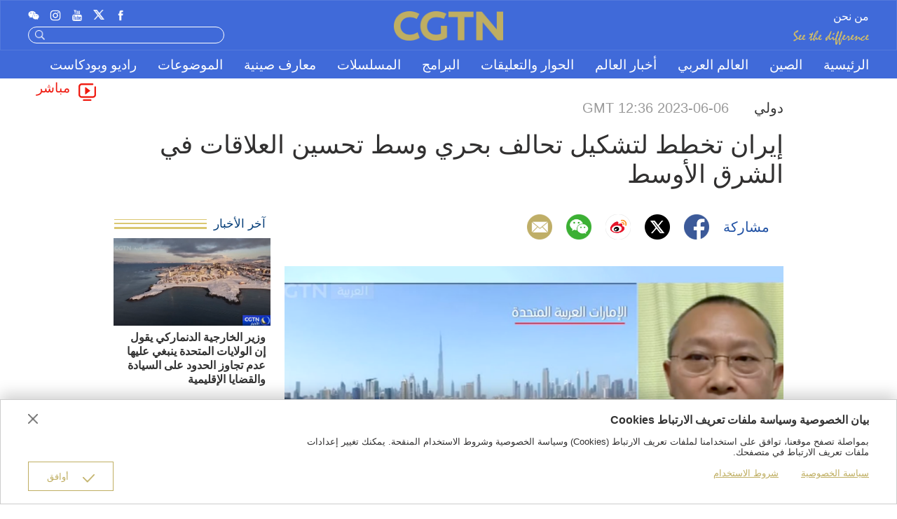

--- FILE ---
content_type: text/html
request_url: https://arabic.cgtn.com/news/2023-06-06/1666049661388214273/index.html
body_size: 4111
content:
<!DOCTYPE HTML>
<html>
<head>
  <meta http-equiv="Content-Type" content="text/html; charset=utf-8" />
  <meta name="viewport" content="width=device-width,minimum-scale=1,initial-scale=1">
  <meta property="fb:app_id" content="1743984355664970" />
  <meta property="og:type" content="article" />
  <meta property="og:rich_attachment" content="true" />
  <meta property="og:title" content="إيران تخطط لتشكيل تحالف بحري وسط تحسين العلاقات في الشرق الأوسط" />
  <meta property="og:image" content="https://arabic.cgtn.com/news/2023-06-06/1666049661388214273/d8629c04-800d-4613-b491-fe916962443f.png" />
  <meta property="og:description" content="صرح قائد القوات البحرية للجيش الإيراني يوم الجمعة الماضي أن بلاده ستشكل تحالفا بحريا جديدا مع السعودية وبعض الدول الخليجية الأخرى. لماذا تطرح إيران هذه الخطة الآن؟ وما أهمية تشكيل هذا التحالف؟ " />
  <meta name="twitter:card" content="summary_large_image" />
  <meta name="twitter:site" content="@cgtnarabic" />
  <meta name="twitter:creator" content="@cgtnarabic" />
  <meta name="twitter:title" content="إيران تخطط لتشكيل تحالف بحري وسط تحسين العلاقات في الشرق الأوسط" />
  <meta name="twitter:description" content="صرح قائد القوات البحرية للجيش الإيراني يوم الجمعة الماضي أن بلاده ستشكل تحالفا بحريا جديدا مع السعودية وبعض الدول الخليجية الأخرى. لماذا تطرح إيران هذه الخطة الآن؟ وما أهمية تشكيل هذا التحالف؟ " />
  <meta name="twitter:image" content="https://arabic.cgtn.com/news/2023-06-06/1666049661388214273/d8629c04-800d-4613-b491-fe916962443f.png" />
  <title>إيران تخطط لتشكيل تحالف بحري وسط تحسين العلاقات في الشرق الأوسط</title>
  <link href="https://arabic-static.cgtn.com/static/vendor/bootstrap/bootstrap.min.css" rel="stylesheet">
  <link rel="shortcut icon" href="https://arabic-static.cgtn.com/static/images/logo_title.png" type="image/x-icon" />
  <link rel="apple-touch-icon" href="https://arabic-static.cgtn.com/static/images/logo_title.png" />
  <link href="https://arabic-static.cgtn.com/static/vendor/slick/slick.css" type="text/css" rel="stylesheet" />
  <link href="https://arabic-static.cgtn.com/static/vendor/slick/slick-theme.css" type="text/css" rel="stylesheet" />
  <link href="https://arabic-static.cgtn.com/static/vendor/floatPlayer/css/style.css" type="text/css" rel="stylesheet" />
  <link href="https://arabic-static.cgtn.com/static/css/general.css?v=63f3e9d6f2" type="text/css" rel="stylesheet" />
  <script src="https://arabic-static.cgtn.com/static/vendor/unsupp.js" type="text/javascript"></script>
  
</head>
<body>
  <amp-analytics type="googleanalytics">
    <script type="application/json">
      {
        "vars": {
          "account": "UA-116545497-1"
        },
        "triggers": {
          "trackPageview": {
            "on": "visible",
            "request": "pageview"
          }
        }
      }
    </script>
  </amp-analytics>
<div class="g-layout">

  <header id="header" data-domain="" data-domainen="https://www.cgtn.com"  data-domainui="https://arabic-static.cgtn.com"
          style="text-align: right; direction: rtl;">
    <div class="desktop-header">
      <div class="header-top">
        <div class="cg-mainWrapper">
          <div class="header-top-left J_header-top-left">
            <span class="slogan">
              <img src="https://arabic-static.cgtn.com/static/images/header_icon/slogan.png" alt="">
            </span>
          </div>
          <a href="" class="header-top-logo">
            <img src="https://arabic-static.cgtn.com/static/images/icon/logo@3x.png" alt="">
          </a>
          <div class="header-top-right">
            <div class="clearfix follow-us J_follow-us">
              <a href="javascript:void(0);" class="btn J_btn"></a>
              <div class="list J_list">
              </div>
              <img src="https://arabic-static.cgtn.com/static/images/header/qrcode.png" alt="" class="qr-code J_qr-code">
            </div>
            <div class="clearfix search J_header-search">
              <input type="text" class="input J_input">
              <a href="javascript:void(0);" class="btn J_btn">
                <img src="https://arabic-static.cgtn.com/static/images/header_icon/home_search_white.png" alt="">
              </a>
            </div>
          </div>
        </div>
      </div>
      <div class="header-nav J_header-nav">
        <div class="clearfix cg-mainWrapper J_list">
        </div>
      </div>
    </div>

    <div class="mobile-header">
      <div class="header-top JM_header-top">
        <a href="javascript:void(0);" class="icon more J_more"></a>
        <a href="" class="logo">
          <img src="https://arabic-static.cgtn.com/static/images/icon/logo@3x.png" alt="">
        </a>
        <a href="javascript:void(0);" class="icon search JM_header-search">
          <img src="https://arabic-static.cgtn.com/static/images/header_icon/home_search_white.png" alt="">
        </a>
      </div>
      <div class="header-content JM_header-content">
        <div class="nav JM_header-nav">
        </div>
        <div class="clearfix follow-us JM_follow-us">
        </div>
      </div>
      <div class="header-qr-code JM_header-qr-code">
        <img src="https://arabic-static.cgtn.com/static/images/header/qrcode.png" alt="" class="image">
      </div>
    </div>

    <div data-link="0" id="linkProtection"></div>
  </header>

  <div class="cg-mainWrapper-col4 cg-share-page js-share ar-layout" data-id="" data-apiprefix="">
    <div class="cg-main-container">
      <div class="container-fluid">
        <div class="col-md-60 col-xs-60 cg-padding js-share-title">
  <div class="m-top-title">
    <div class="news-info">
      <div class="news-section-date news-text">
          <span class="section">دولي</span>
        <span class="date">
            GMT 
    12:36 2023-06-06


        </span>
      </div>
      <div class="news-title">إيران تخطط لتشكيل تحالف بحري وسط تحسين العلاقات في الشرق الأوسط</div>
    </div>
  </div>
        </div>

        <div class="col-md-45 col-xs-60" style="float:right">
          <div class="cg-padding">

  <div class="share-icon ">
    <div class="clearfix cg-margin share-banner news-text">
      <p class="label news-text"> مشاركة </p>
      <a class="fb" href="#" target="_blank" share_title="إيران تخطط لتشكيل تحالف بحري وسط تحسين العلاقات في الشرق الأوسط"><img
                src="https://arabic-static.cgtn.com/static/images/share_icon/facebook@3x.png" /></a>
      <a class="twitter" href="#" target="_blank" share_title="إيران تخطط لتشكيل تحالف بحري وسط تحسين العلاقات في الشرق الأوسط"><img
                src="https://arabic-static.cgtn.com/static/images/share_icon/twitter@3x.png" /></a>
      <a class="wb" href="#" target="_blank" share_title="إيران تخطط لتشكيل تحالف بحري وسط تحسين العلاقات في الشرق الأوسط"><img
                src="https://arabic-static.cgtn.com/static/images/share_icon/share-weibo2.png" /></a>
      <a class="share-wechat js-share-wchat" href="javascript:void(0)" share_title="إيران تخطط لتشكيل تحالف بحري وسط تحسين العلاقات في الشرق الأوسط">
        <img src="https://arabic-static.cgtn.com/static/images/share_icon/wechat@3x.png" />
        <div class="share-img js-share-img none" id="qrcode">
        </div>
      </a>
      <a class="email" href="#" target="_blank" share_title="إيران تخطط لتشكيل تحالف بحري وسط تحسين العلاقات في الشرق الأوسط"><img
                src="https://arabic-static.cgtn.com/static/images/share_icon/mail@3x.png" /></a>
    </div>
  </div>


            <div class="content" id="cmsMainContent" data-json="[{&quot;id&quot;:&quot;1666061602588516354&quot;,&quot;storyId&quot;:&quot;1666049661388214273&quot;,&quot;content&quot;:&quot;{\&quot;materialId\&quot;:\&quot;1666058490490130433\&quot;,\&quot;preId\&quot;:\&quot;1666061128967393283\&quot;,\&quot;releaseId\&quot;:\&quot;1666061602237222915\&quot;,\&quot;poster\&quot;:{\&quot;materialId\&quot;:\&quot;1666061098346123265\&quot;,\&quot;preId\&quot;:\&quot;1666061123574861825\&quot;,\&quot;releaseId\&quot;:\&quot;1666061597315960834\&quot;,\&quot;url\&quot;:\&quot;https://arabic.cgtn.com/news/2023-06-06/1666049661388214273/d8629c04-800d-4613-b491-fe916962443f.png\&quot;,\&quot;resourceEnv\&quot;:\&quot;RELEASE\&quot;},\&quot;url\&quot;:\&quot;https://arabic.cgtn.com/news/2023-06-06/1666049661388214273/1666058490490130433/0da346ab-9258-4ae2-ac55-145b34b78e40.m3u8\&quot;,\&quot;is4K\&quot;:false,\&quot;is360\&quot;:false,\&quot;size\&quot;:50346387,\&quot;duration\&quot;:98.32,\&quot;resourceEnv\&quot;:\&quot;RELEASE\&quot;}&quot;,&quot;type&quot;:3},{&quot;id&quot;:&quot;1666061602588516355&quot;,&quot;storyId&quot;:&quot;1666049661388214273&quot;,&quot;content&quot;:&quot;&lt;p&gt;صرح قائد القوات البحرية للجيش الإيراني يوم الجمعة الماضي أن بلاده ستشكل تحالفا بحريا جديدا مع السعودية وبعض الدول الخليجية الأخرى. لماذا تطرح إيران هذه الخطة الآن؟ وما أهمية تشكيل هذا التحالف؟&amp;nbsp;&lt;/p&gt;&quot;,&quot;type&quot;:0}]"></div>
          </div>

          <div class="col-md-60 col-xs-60 cg-mt-30 cg-mt-20">
            <div id="newsBanner" data-type=NORMAL_STORY>
            </div>
          </div>

          <div class="col-md-60 col-xs-60 cg-mb-15">
            <div class="cg-row-title cg-margin">
              <span class="cg-row-title-content">متعلقات</span>
            </div>
            <div id="relatedNews" data-relatednewsurl="https://arabic-api.cgtn.com/api/news/relateNews" data-newsid="">

            </div>
          </div>
        </div>

        <div class="col-md-15 col-xs-60">
          <div class="cg-row-title cg-margin">
            <span class="cg-row-title-content"> آخر الأخبار</span>
          </div>
          <div id="readMore" data-readmoreurl='https://arabic-api.cgtn.com/' data-confusionid="UA-116545497-1" data-sectionid="12">

          </div>
        </div>

        <div class="share-m-img js-share-m-img none">
          <img id="wchatQR" src="" alt="QR" />
        </div>
      </div>
    </div>
  </div>
  <div id="urlLink" style="display: none" data-link="https://arabic-static.cgtn.com"></div>

  <footer class="main-footer" style="text-align: right; direction: rtl;">
    <div class="cg-mainWrapper wrapper">
      <div class="clearfix footer-top">
        <a href="" class="logo">
          <img src="https://arabic-static.cgtn.com/static/images/icon/logo@3x.png" alt="">
        </a>
        <img src="https://arabic-static.cgtn.com/static/images/header_icon/cgtn_slogan_blue.png" alt="" class="slogan">
      </div>
      <div class="clearfix footer-content">
        <div class="footer-nav">
          <p class="title">خريطة الموقع</p>
          <ul class="clearfix list J_footer-nav">

          </ul>
        </div>
        <div class="footer-channel J_footer-channel">
          <p class="title">استكشاف المزيد</p>
          <ul class="clearfix list J_list">

          </ul>
        </div>
        <div class="footer-app J_footer-app">
          <p class="title">تحميل التطبيق</p>
          <ul class="clearfix list J_list">

          </ul>
        </div>
      </div>
      <div class="clearfix footer-bottom J_footer-bottom">
        <p class="copyright">Copyright © 2020 CGTN. Beijing ICP prepared NO.16065310-3</p>
        <ul class="list J_list">

        </ul>
      </div>
    </div>
  </footer>

    <div class="js-tools-dialog none">
        <div class="cg-tools-dialog">
            <div class="cg-mainWrapper">
                <div class="cg-main-container cg-padding">
                    <div class="container-fluid ">
                        <div class="dialog-body">
                            <div class="dialog-header">
                                <h3>بيان الخصوصية وسياسة ملفات تعريف الارتباط Cookies</h3>
                                <a class="dialog-close" href="javascript:;"></a>
                            </div>
                            <p class="dialog-content">
                                بمواصلة تصفح موقعنا، توافق على استخدامنا لملفات تعريف الارتباط (Cookies) وسياسة الخصوصية
                                وشروط الاستخدام المنقحة. يمكنك تغيير إعدادات ملفات تعريف الارتباط في متصفحك.
                            </p>
                            <ul class="dialog-link">
                                <li><a href="/privacy" target="_self">سياسة الخصوصية</a></li>
                                <li><a href="https://www.cgtn.com/terms-of-use"
                                       target="_self"><span>شروط الاستخدام</span></a></li>
                            </ul>
                            <div class="dialog-clear"></div>
                            <div class="dialog-confirm">
                                <span class="confirm-icon"></span>
                                <span>أوافق</span>
                            </div>
                        </div>
                    </div>
                </div>
            </div>
        </div>
    </div>

</div>
  <script>
    window.sendWebEvent = function (eventCategory, eventAction, eventLabel, dimensions) {
      var gaParameters = $.extend({
        hitType: 'event',
        eventCategory: eventCategory,
        eventAction: eventAction,
        eventLabel: eventLabel
      }, dimensions);
      ga('webTracker.send', gaParameters);
    };
  </script>
  <script src="https://arabic-static.cgtn.com/static/vendor/config.js" type="text/javascript"></script>
<script src="https://arabic.cgtn.com/static/vendor/location/china/location.js" type="text/javascript"></script>
<script src="https://arabic-static.cgtn.com/static/vendor/jquery.min.js" type="text/javascript"></script>
<script src="https://arabic-static.cgtn.com/static/vendor/location/utils.js" type="text/javascript"></script>
<script src="https://arabic-static.cgtn.com/static/vendor/clipboard.min.js" type="text/javascript"></script>
<script src="https://arabic-static.cgtn.com/static/vendor/jwplayer/jwplayer.js"></script>
<script>jwplayer.key = "IaFpnm2qy71qN1ip6dC+1PkqT2JClZfpdNl7lYjX15g=";</script>
<script src="https://arabic-static.cgtn.com/static/vendor/slick/slick.js"></script>
<script src="https://arabic-static.cgtn.com/static/vendor/jquery.lazyload.min.js"></script>
<script src="https://arabic-static.cgtn.com/static/vendor/floatPlayer/js/floatPlayer.js"></script>
<script src="https://arabic-static.cgtn.com/static/vendor/qrcodejs/qrcode.js"></script>
<script src="https://arabic-static.cgtn.com/static/js/general.js?v=669e8e55d8"></script>
  <script>
    (function (i, s, o, g, r, a, m) {
      i['GoogleAnalyticsObject'] = r;
      i[r] = i[r] || function () {
        (i[r].q = i[r].q || []).push(arguments)
      }, i[r].l = 1 * new Date();
      a = s.createElement(o),
        m = s.getElementsByTagName(o)[0];
      a.async = 1;
      a.src = g;
      m.parentNode.insertBefore(a, m)
    })(window, document, 'script', '//www.google-analytics.com/analytics.js', 'ga');
    ga('create', 'UA-116545497-1', 'auto', 'webTracker', { 'useAmpClientId': true });
    ga(function () {
      var clientID = ga.getByName('webTracker').get('clientId');
      ga('webTracker.set', 'dimension14', clientID);
    });
    ga('webTracker.require', 'ec');
    ga('webTracker.set', 'dimension1', $('#storyId').attr('data-storyId'));
    ga('webTracker.send', 'pageview');
  </script>
  <script async src="https://www.googletagmanager.com/gtag/js?id=UA-116545497-1"></script>
  <script>
    window.dataLayer = window.dataLayer || [];

    function gtag() {
      dataLayer.push(arguments);
    }

    gtag('js', new Date());

    gtag('config', 'UA-116545497-1', { 'send_page_view': false });
  </script>
  <script async custom-element="amp-analytics" src="https://cdn.ampproject.org/v0/amp-analytics-0.1.js"></script>
</body>
</html>

--- FILE ---
content_type: text/css
request_url: https://arabic-static.cgtn.com/static/css/general.css?v=63f3e9d6f2
body_size: 20334
content:
* {
  box-sizing: border-box;
}
html {
  font-size: 20px;
}
body,
h1,
h2,
h3,
h4,
h5,
h6,
hr,
p,
blockquote,
dl,
dt,
dd,
ul,
ol,
li,
pre,
form,
fieldset,
legend,
button,
input,
textarea,
th,
td {
  margin: 0;
  padding: 0;
}
body,
button,
input,
select,
textarea {
  font: 12px 'PF DinText Universal', 'Helvetica Neue', 'pf_dintext_proregular', 'Microsoft Yahei', 'Hiragino Sans GB', Helvetica, sans-serif;
}
h1,
h2,
h3,
h4,
h5,
h6 {
  font-size: 100%;
  font-weight: bold;
}
address,
cite,
dfn,
var {
  font-style: normal;
}
code,
kbd,
pre,
samp {
  font-family: 'Helvetica Neue', 'pf_dintext_proregular', 'Microsoft Yahei', 'Hiragino Sans GB', Helvetica, sans-serif;
}
small {
  font-size: 12px;
}
ul,
ol {
  list-style: none;
}
a {
  text-decoration: none;
}
a:hover {
  text-decoration: none;
}
a:focus {
  text-decoration: none;
}
sup {
  vertical-align: text-top;
}
sub {
  vertical-align: text-bottom;
}
legend {
  color: #000;
}
fieldset,
img {
  border: 0;
}
button,
input,
select,
textarea {
  font-size: 100%;
}
table {
  border-collapse: collapse;
  border-spacing: 0;
}
.icon-settings {
  display: none;
}
@font-face {
  font-family: 'PF DinText Universal';
  src: url("../../static/fonts/PFDinTextUniversal-Medium.eot");
  src: url("../../static/fonts/PFDinTextUniversal-Medium.eot?#iefix") format('embedded-opentype'), url("../../static/fonts/PFDinTextUniversal-Medium.woff2") format('woff2'), url("../../static/fonts/PFDinTextUniversal-Medium.woff") format('woff'), url("../../static/fonts/PFDinTextUniversal-Medium.ttf") format('truetype'), url("../../static/fonts/PFDinTextUniversal-Medium.svg#PFDinTextUniversal-Medium") format('svg');
  font-weight: 500;
  font-style: normal;
}
@font-face {
  font-family: 'PF DinText Universal';
  src: url("../../static/fonts/PFDinTextUniversal-Regular.eot");
  src: url("../../static/fonts/PFDinTextUniversal-Regular.eot?#iefix") format('embedded-opentype'), url("../../static/fonts/PFDinTextUniversal-Regular.woff2") format('woff2'), url("../../static/fonts/PFDinTextUniversal-Regular.woff") format('woff'), url("../../static/fonts/PFDinTextUniversal-Regular.ttf") format('truetype'), url("../../static/fonts/PFDinTextUniversal-Regular.svg#PFDinTextUniversal-Regular") format('svg');
  font-weight: normal;
  font-style: normal;
}
@font-face {
  font-family: 'PF DinText Universal';
  src: url("../../static/fonts/PFDinTextUniversal-Bold.eot");
  src: url("../../static/fonts/PFDinTextUniversal-Bold.eot?#iefix") format('embedded-opentype'), url("../../static/fonts/PFDinTextUniversal-Bold.woff2") format('woff2'), url("../../static/fonts/PFDinTextUniversal-Bold.woff") format('woff'), url("../../static/fonts/PFDinTextUniversal-Bold.ttf") format('truetype'), url("../../static/fonts/PFDinTextUniversal-Bold.svg#PFDinTextUniversal-Bold") format('svg');
  font-weight: bold;
  font-style: normal;
}
@font-face {
  font-family: 'pf_dintext_proregular';
  src: url("../../static/fonts/pfdintextpro-regular.eot");
  src: url("../../static/fonts/pfdintextpro-regular.eot?#iefix") format('embedded-opentype'), url("../../static/fonts/pfdintextpro-regular.woff2") format('woff2'), url("../../static/fonts/pfdintextpro-regular.woff") format('woff'), url("../../static/fonts/pfdintextpro-regular.ttf") format('truetype'), url("../../static/fonts/pfdintextpro-regular.svg#pf_dintext_proregular") format('svg');
  font-weight: normal;
  font-style: normal;
}
html {
  box-sizing: border-box;
  -webkit-text-size-adjust: 100%;
}
html body {
  -webkit-text-size-adjust: 100%;
  font-size: 0.8rem;
}
html body > span > a {
  display: none;
}
html body .g-layout {
  position: relative;
  width: 100%;
  height: auto;
  overflow: auto;
  overflow-x: hidden;
  font-size: 0.8rem;
  color: #313030;
  direction: rtl;
}
@media screen and (min-width: 640px) {
  html {
    font-size: 20px;
  }
}
@media screen and (min-width: 414px) and (max-width: 639px) {
  html {
    font-size: 20px;
  }
}
@media screen and (min-width: 375px) and (max-width: 413px) {
  html {
    font-size: 16px;
  }
}
@media screen and (min-width: 320px) and (max-width: 374px) {
  html {
    font-size: 13.6533px;
  }
}
@media screen and (min-width: 1720px) {
  .g-layout .cg-main-container,
  .cg-full-collection .cg-main-container {
    width: 1750px;
    margin-left: -15px;
    margin-right: -15px;
  }
  .g-layout .cg-mainWrapper,
  .cg-full-collection .cg-mainWrapper {
    width: 1720px;
    margin: auto;
  }
  .g-layout .cg-mainWrapper .hidden-lg,
  .cg-full-collection .cg-mainWrapper .hidden-lg {
    display: none !important;
  }
  .g-layout .cg-mainWrapper-col4,
  .cg-full-collection .cg-mainWrapper-col4 {
    width: 1370px;
    margin: auto;
  }
  .g-layout .cg-mainWrapper-col4 .hidden-lg,
  .cg-full-collection .cg-mainWrapper-col4 .hidden-lg {
    display: none !important;
  }
  .g-layout .cg-mainWrapper-col4 .cg-main-container,
  .cg-full-collection .cg-mainWrapper-col4 .cg-main-container {
    width: 1400px;
    margin-left: -15px;
    margin-right: -15px;
  }
  .g-layout .cg-mainWrapper-col3,
  .cg-full-collection .cg-mainWrapper-col3 {
    width: 1020px;
    margin: auto;
  }
  .g-layout .cg-mainWrapper-col3 .hidden-lg,
  .cg-full-collection .cg-mainWrapper-col3 .hidden-lg {
    display: none !important;
  }
  .g-layout .cg-mainWrapper-col3 .cg-main-container,
  .cg-full-collection .cg-mainWrapper-col3 .cg-main-container {
    width: 1050px;
    margin-left: -15px;
    margin-right: -15px;
  }
  .g-layout .cg-col-20,
  .cg-full-collection .cg-col-20,
  .g-layout .cg-col-40,
  .cg-full-collection .cg-col-40,
  .g-layout .cg-col-60,
  .cg-full-collection .cg-col-60,
  .g-layout .cg-col-80,
  .cg-full-collection .cg-col-80,
  .g-layout .cg-col-100,
  .cg-full-collection .cg-col-100 {
    float: right;
    position: relative;
    min-height: 1px;
  }
  .g-layout .cg-col-20,
  .cg-full-collection .cg-col-20 {
    width: 20%;
  }
  .g-layout .cg-col-40,
  .cg-full-collection .cg-col-40 {
    width: 40%;
  }
  .g-layout .cg-col-60,
  .cg-full-collection .cg-col-60 {
    width: 60%;
  }
  .g-layout .cg-col-80,
  .cg-full-collection .cg-col-80 {
    width: 80%;
  }
  .g-layout .cg-col-100,
  .cg-full-collection .cg-col-100 {
    width: 100%;
  }
}
@media screen and (min-width: 1280px) and (max-width: 1719px) {
  .g-layout .cg-main-container,
  .cg-full-collection .cg-main-container {
    width: 1220px;
    margin-left: -10px;
    margin-right: -10px;
  }
  .g-layout .cg-mainWrapper,
  .cg-full-collection .cg-mainWrapper {
    width: 1200px;
    margin: auto;
  }
  .g-layout .cg-mainWrapper .hidden-md,
  .cg-full-collection .cg-mainWrapper .hidden-md {
    display: none !important;
  }
  .g-layout .cg-mainWrapper-col4,
  .cg-full-collection .cg-mainWrapper-col4 {
    width: 956px;
    margin: auto;
  }
  .g-layout .cg-mainWrapper-col4 .hidden-md,
  .cg-full-collection .cg-mainWrapper-col4 .hidden-md {
    display: none !important;
  }
  .g-layout .cg-mainWrapper-col4 .cg-main-container,
  .cg-full-collection .cg-mainWrapper-col4 .cg-main-container {
    width: 976px;
  }
  .g-layout .cg-mainWrapper-col3,
  .cg-full-collection .cg-mainWrapper-col3 {
    width: 714px;
    margin: auto;
  }
  .g-layout .cg-col-20,
  .cg-full-collection .cg-col-20,
  .g-layout .cg-col-40,
  .cg-full-collection .cg-col-40,
  .g-layout .cg-col-60,
  .cg-full-collection .cg-col-60,
  .g-layout .cg-col-80,
  .cg-full-collection .cg-col-80,
  .g-layout .cg-col-100,
  .cg-full-collection .cg-col-100 {
    float: right;
    position: relative;
    min-height: 1px;
  }
  .g-layout .cg-col-20,
  .cg-full-collection .cg-col-20 {
    width: 20%;
  }
  .g-layout .cg-col-40,
  .cg-full-collection .cg-col-40 {
    width: 40%;
  }
  .g-layout .cg-col-60,
  .cg-full-collection .cg-col-60 {
    width: 60%;
  }
  .g-layout .cg-col-80,
  .cg-full-collection .cg-col-80 {
    width: 80%;
  }
  .g-layout .cg-col-100,
  .cg-full-collection .cg-col-100 {
    width: 100%;
  }
}
@media screen and (min-width: 670px) and (max-width: 1279px) {
  .g-layout .cg-mainWrapper,
  .cg-full-collection .cg-mainWrapper,
  .g-layout .cg-mainWrapper-col4,
  .cg-full-collection .cg-mainWrapper-col4 {
    width: 670px;
    margin: auto;
  }
}
@media screen and (min-width: 480px) and (max-width: 1279px) {
  .g-layout .cg-mainWrapper,
  .g-layout .cg-mainWrapper-col4 {
    width: 480px !important;
    margin: auto;
  }
}
@media screen and (max-width: 669px) {
  .g-layout .cg-mainWrapper,
  .cg-full-collection .cg-mainWrapper,
  .g-layout .cg-mainWrapper-col4,
  .cg-full-collection .cg-mainWrapper-col4 {
    margin: auto;
  }
}
.slick-slide:focus,
.slick-slide a:focus {
  outline: none;
}
.display-none {
  display: none;
}
.display-block {
  display: block;
}
.default-pic-20,
.default-pic-40,
.default-pic-60,
.default-pic-80 {
  background: url("../../static/images/icon/background-icon@3x.png") 50% 50% no-repeat;
  background-color: #eee;
}
.default-pic-20 img,
.default-pic-40 img,
.default-pic-60 img,
.default-pic-80 img {
  transition: opacity 0.3s;
}
.default-pic-20 {
  background-size: 1rem;
}
.default-pic-40 {
  background-size: 2rem;
}
.default-pic-60 {
  background-size: 3rem;
}
.default-pic-80 {
  background-size: 4rem;
}
.clearfloat:after,
.clearfix:after {
  content: ".";
  clear: both;
  display: block;
  width: 0;
  height: 0;
  visibility: hidden;
  font-size: 0;
}
.play-times {
  position: absolute;
  bottom: 0.85rem;
  right: 1rem;
  color: #fff;
  background: url("../../static/images/icon/video_number.png") no-repeat;
  background-size: 2rem;
  background-position: 0rem -0.5rem;
  padding-left: 2rem;
}
.news-read {
  float: left;
  margin-top: 0.35rem;
  margin-left: 1.055rem;
}
img {
  width: 100%;
  height: auto;
}
.cg-comingSoon-flag h1 {
  background: #f6a011;
}
.cg-started-flag h1 {
  background: #e00e0e;
}
.cg-stopped-flag h1 {
  background: #70ae29;
}
.cg-interrupt-flag h1 {
  background: #f6a011;
}
.cg-margin {
  margin-top: 15px;
  margin-bottom: 15px;
}
.cg-padding {
  padding-left: 15px;
  padding-right: 15px;
}
.cg-padding-l {
  padding-left: 15px;
}
.cg-padding-r {
  padding-right: 15px;
}
.g-layout .cg-mt-7 {
  margin-top: 7px !important;
}
.g-layout .cg-mb-7 {
  margin-bottom: 8px !important;
}
.g-layout .cg-mt-15 {
  margin-top: 14px !important;
}
.g-layout .cg-mb-15 {
  margin-bottom: 15px !important;
}
.g-layout .cg-mt-30 {
  margin-top: 30px !important;
}
.g-layout .cg-mb-30 {
  margin-bottom: 30px !important;
}
.g-layout .cg-mt-45 {
  margin-top: 45px !important;
}
.g-layout .cg-mb-45 {
  margin-bottom: 45px !important;
}
.g-layout .cg-neg-mt-15 {
  margin-top: -15px !important;
}
.g-layout .cg-neg-mb-15 {
  margin-bottom: -15px !important;
}
.g-layout .cg-pt-15 {
  padding-top: 15px !important;
}
.g-layout .cg-pb-15 {
  padding-bottom: 15px !important;
}
.g-layout .cg-pt-30 {
  padding-top: 30px !important;
}
.g-layout .cg-pb-30 {
  padding-bottom: 30px !important;
}
.cg-border-t {
  border-top: 1px solid #dcdcdc;
}
.cg-border-r {
  border-left: 1px solid #dcdcdc;
}
.cg-border-b {
  border-bottom: 1px solid #dcdcdc;
}
.cg-border-l {
  border-right: 1px solid #dcdcdc;
}
.cg-addMore {
  font-size: 24px;
  line-height: 28px;
  height: 60px;
  color: #000;
  width: 110px;
  margin: 0 auto;
  font-style: italic;
  display: block;
  padding: 15px 0;
  text-align: center;
  border-top: 1px solid #cbb44e;
  border-bottom: 1px solid #cbb44e;
}
.cg-home-banner {
  height: 240px;
}
.cg-home-banner img {
  height: 240px;
}
.cg-row-border {
  height: 1px;
  background: #dcdcdc;
}
.marginRight {
  margin-right: 30px;
}
.cg-ve-no-split-l-c {
  position: relative;
}
.cg-ve-no-split-l {
  position: absolute;
  left: -1px;
  top: 58px;
  width: 2px;
  height: 80px;
  background: #dcdcdc;
}
.cg-row-title {
  height: 28px;
  line-height: 28px;
  color: #033c77;
  margin-left: 15px;
  margin-right: 15px;
  background: url("../../static/images/title-golden-bg.png") left center repeat-x;
  position: relative;
}
.cg-row-title .cg-row-title-content {
  font-size: 24px;
  background: #fff;
  font-weight: 550;
  padding-left: 10px;
}
.cg-row-title .cg-row-title-more {
  display: inline-block;
  float: right;
  height: 28px;
  line-height: 28px;
  font-size: 16px;
  background: #fff;
  color: #033c77;
  font-weight: 600;
  position: absolute;
}
.cg-row-title .cg-row-title-more-small {
  padding: 0 5px;
  right: 255px;
}
.cg-row-title .cg-row-title-more-big {
  padding: 0 10px;
  right: 40px;
}
.cg-fullCol-title {
  position: relative;
  z-index: 99;
}
.cg-fullCol-title .cg-fullCol-flag {
  height: 10px;
  background: #dac771;
  margin-bottom: 10px;
}
.cg-fullCol-title .cg-row-title {
  margin-left: 10px;
  background: none;
  font-size: 24px;
  color: #333;
  height: 565px;
  margin-bottom: 15px;
}
.cg-fullCol-title .cg-row-title-content {
  background: none;
  height: 57px;
  line-height: 57px;
  font-size: 40px;
  color: #fff;
}
.cg-fullCol-title .cg-row-title-content:hover {
  text-decoration: underline;
}
.cg-chief-content-c {
  position: relative;
  overflow: hidden;
}
.cg-chief-content-c .cg-features-title {
  padding-left: 10px;
  background: none;
  font-size: 40px;
  color: #333;
  height: 570px;
  margin-bottom: 15px;
  font-weight: 550;
}
.cg-chief-content-c .cg-chief-content {
  height: auto;
  max-height: 308px;
  padding-left: 10px;
  line-height: 22px;
  margin-bottom: 21px;
  font-size: 16px;
  color: #555;
  overflow: hidden;
  display: block;
  display: -webkit-box;
/* autoprefixer: off */
  -webkit-box-orient: vertical;
  -webkit-line-clamp: 14;
}
/* autoprefixer: off */
.cg-chief-content-c .cg-chief-sign {
  overflow: hidden;
  display: block;
  display: -webkit-box;
/* autoprefixer: off */
  -webkit-box-orient: vertical;
  -webkit-line-clamp: 2;
  position: absolute;
  right: 0;
  bottom: 0;
  height: auto;
  max-height: 48px;
  line-height: 24px;
  text-align: right;
  font-size: 20px;
  color: #333;
  font-weight: 500;
}
/* autoprefixer: off */
.cg-chief-content-c .cg-chief-sign .cg-chief-sign-bg {
  display: inline-block;
  width: 50px;
  height: 14px;
  background: url("../../static/images/icon_new/home/cg-dash-bg.png") center center no-repeat;
}
.cg-home-features .cg-chief-content-c .cg-features-title {
  height: 577px;
}
.cg-home-features .cg-chief-content-c .cg-chief-content {
  max-height: 323px;
}
.cg-socialVertical .cg-row-title {
  margin: 15px 0;
  background: url("../../static/images/title-blue-bg.png") left center repeat-x;
}
.cg-socialVertical .cg-row-title .cg-row-title-content {
  color: #3b67b8;
}
.cg-socialVertical .cg-home-cn-weibo .cg-row-title {
  margin: 15px 0;
  background: url("../../static/images/title-weibo-bg.png") left center repeat-x;
}
.cg-socialVertical .cg-home-cn-weibo .cg-row-title .cg-row-title-content {
  color: #ffb33b;
}
.cg-socialVertical .cg-home-cn-douyin .cg-row-title {
  margin: 15px 0;
  background: url("../../static/images/title-douyin-bg.png") left center repeat-x;
}
.cg-socialVertical .cg-home-cn-douyin .cg-row-title .cg-row-title-content {
  color: #fe1953;
}
.cg-opinions-row-title .cg-row-title {
  text-align: center;
}
.cg-opinions-row-title .cg-row-title .cg-row-title-content {
  padding: 0 10px;
}
.cg-row-title-wrapper {
  margin: 40px 15px;
  text-align: center;
}
.cg-row-title-wrapper .cg-row-title-type2 {
  height: 28px;
  line-height: 28px;
  font-size: 24px;
  color: #033c77;
  background: url("../../static/images/icon_new/culture/title-culture-golden-bg.png") left center repeat-x;
  position: relative;
  padding: 0 110px;
  display: inline;
}
.cg-row-title-wrapper .cg-row-title-type2 .cg-row-title-content-type2 {
  background: #fff;
  font-weight: 550;
  padding: 0 20px;
  color: #000;
}
.cg-video-title-c {
  position: relative;
  width: 100%;
  height: 26px;
  padding-left: 24px;
  overflow: hidden;
}
.cg-video-title-begin {
  position: absolute;
  left: 0;
  top: 0;
  width: 24px;
  height: 26px;
  background: url("../../static/images/icon_new/video/cgtn_line_begin.png") center center no-repeat;
  background-size: 100% 100%;
}
.cg-video-title-content {
  position: absolute;
  left: 24px;
  height: 26px;
  line-height: 26px;
  padding: 0 10px;
  background: #fff;
  font-size: 24px;
  color: #033c77;
  font-weight: 550;
  z-index: 2;
}
.cg-video-title-content .cg-row-title-more {
  position: absolute;
  left: 539px;
  top: 0;
  background: #fff;
  padding: 0 10px;
  font-size: 18px;
  color: #033c77;
}
.cg-video-title-middle {
  position: absolute;
  left: 24px;
  right: 8px;
  top: 12px;
  width: 100%;
  height: 1px;
  background: url("../../static/images/icon_new/video/cgtn_line.png") center center repeat-x;
  background-size: 100% 100%;
  z-index: 1;
}
.cg-video-title-end {
  position: absolute;
  right: 0;
  top: 7px;
  width: 10px;
  height: 10px;
  background: url("../../static/images/icon_new/video/cgtn_line_end.png") left center no-repeat;
  background-size: 100% 100%;
}
.cg-row-most {
  height: 43px;
  line-height: 43px;
  margin-bottom: 25px;
}
.cg-row-most-content {
  font-size: 30px;
  color: #fff;
  font-weight: 600;
}
.cg-pic-mask {
  position: absolute;
  top: 0;
  left: 0;
  width: 320px;
  height: 180px;
  background: rgba(255,255,255,0.06);
  opacity: 0;
}
.cg-pic .cg-pic-mask:hover,
.cg-pic-big .cg-pic-mask:hover,
.image .cg-pic-mask:hover {
  opacity: 1;
}
.cg-ge-ho-sm .cg-pic img,
.cg-ge-ve-sm .cg-pic img,
.cg-ge-ve-lo-de .cg-pic img,
.cg-ge-ho-sm .cg-pic-big img,
.cg-ge-ve-sm .cg-pic-big img,
.cg-ge-ve-lo-de .cg-pic-big img,
.cg-ge-ho-sm .cg-video img,
.cg-ge-ve-sm .cg-video img,
.cg-ge-ve-lo-de .cg-video img {
  width: 320px;
  height: 180px;
}
.cg-ge-ho-sm .cg-pic .cg-pic-mask,
.cg-ge-ve-sm .cg-pic .cg-pic-mask,
.cg-ge-ve-lo-de .cg-pic .cg-pic-mask,
.cg-ge-ho-sm .cg-pic-big .cg-pic-mask,
.cg-ge-ve-sm .cg-pic-big .cg-pic-mask,
.cg-ge-ve-lo-de .cg-pic-big .cg-pic-mask,
.cg-ge-ho-sm .cg-video .cg-pic-mask,
.cg-ge-ve-sm .cg-video .cg-pic-mask,
.cg-ge-ve-lo-de .cg-video .cg-pic-mask {
  position: absolute;
  width: 320px;
  height: 180px;
}
.cg-ge-ho-bg .cg-pic img,
.cg-ge-ve-bg .cg-pic img,
.cg-ge-ho-bg .cg-pic-big img,
.cg-ge-ve-bg .cg-pic-big img,
.cg-ge-ho-bg .cg-video img,
.cg-ge-ve-bg .cg-video img {
  width: 670px;
  height: 377px;
}
.cg-ge-ho-bg .cg-pic .cg-pic-mask,
.cg-ge-ve-bg .cg-pic .cg-pic-mask,
.cg-ge-ho-bg .cg-pic-big .cg-pic-mask,
.cg-ge-ve-bg .cg-pic-big .cg-pic-mask,
.cg-ge-ho-bg .cg-video .cg-pic-mask,
.cg-ge-ve-bg .cg-video .cg-pic-mask {
  position: absolute;
  width: 670px;
  height: 377px;
}
.cg-ge-ho-on-im .cg-pic img {
  width: 670px;
  height: 180px;
}
.cg-ge-ho-on-im .cg-pic .cg-pic-mask {
  position: absolute;
  width: 670px;
  height: 180px;
}
.cg-mostReadShare-verySmall .cg-pic img {
  width: 160px;
  height: 90px;
}
.cg-mostReadShare-verySmall .cg-pic .cg-pic-mask {
  position: absolute;
  width: 160px;
  height: 90px;
}
.cg_maxScroll .image img {
  width: 1020px;
  height: 574px;
}
.cg_maxScroll .image .cg-pic-mask {
  position: absolute;
  width: 1020px;
  height: 574px;
}
.cg_maxScroll_politics .image img {
  width: 670px;
  height: 377px;
}
.cg_maxScroll_politics .image .cg-pic-mask {
  position: absolute;
  width: 670px;
  height: 377px;
}
.cg-ge-ho-sm .cg-video,
.cg-ge-ve-sm .cg-video,
.cg-ge-ve-lo-de .cg-video {
  overflow: hidden;
}
.cg-ge-ho-sm .cg-video img,
.cg-ge-ve-sm .cg-video img,
.cg-ge-ve-lo-de .cg-video img {
  width: 320px;
  height: 180px;
  transition: all 0.6s;
}
.cg-ge-ho-sm .cg-video img:hover,
.cg-ge-ve-sm .cg-video img:hover,
.cg-ge-ve-lo-de .cg-video img:hover {
  transition: all 0.6s;
  transform: scale(1.05);
}
.cg-ge-ho-bg .cg-video img,
.cg-ge-ve-bg .cg-video img,
.cg-vd-fl-bg .cg-video img {
  width: 670px;
  height: 377px;
  transition: all 0.6s;
}
.cg-ge-ho-bg .cg-video img:hover,
.cg-ge-ve-bg .cg-video img:hover,
.cg-vd-fl-bg .cg-video img:hover {
  transition: all 0.6s;
  transform: scale(1.05);
}
.cg-mostReadShare-verySmall .cg-video {
  overflow: hidden;
}
.cg-mostReadShare-verySmall .cg-video img {
  width: 160px;
  height: 90px;
  transition: all 0.6s;
}
.cg-mostReadShare-verySmall .cg-video img:hover {
  transition: all 0.6s;
  transform: scale(1.05);
}
.cg-content-description-boxShadow .cg-video {
  overflow: hidden;
  border-top-left-radius: 4px;
  border-top-right-radius: 4px;
}
.cg_maxScroll .image {
  overflow: hidden;
}
.cg_maxScroll .image img {
  width: 1020px;
  height: 574px;
  transition: all 0.6s;
}
.cg_maxScroll .image img:hover {
  transition: all 0.6s;
  transform: scale(1.05);
}
.cg_maxScroll_politics .image {
  overflow: hidden;
}
.cg_maxScroll_politics .image img {
  width: 670px;
  height: 377px;
  transition: all 0.6s;
}
.cg_maxScroll_politics .image img:hover {
  transition: all 0.6s;
  transform: scale(1.05);
}
.cg-content-description {
  height: auto;
  padding: 10px;
}
.cg-content-description .cg-title {
  height: 112px;
  margin-bottom: 43px;
}
.cg-content-description .cg-title a {
  height: 112px;
  line-height: 27px;
  font-size: 24px;
  font-weight: 600;
  color: #333;
  overflow: hidden;
  display: block;
  display: -webkit-box;
/* autoprefixer: off */
  -webkit-box-orient: vertical;
  -webkit-line-clamp: 4;
}
/* autoprefixer: off */
.cg-content-description .cg-title a:hover {
  text-decoration: underline;
}
.cg-content-description .cg-content {
  height: 184px;
  line-height: 23px;
  font-size: 18px;
  color: #555;
  margin-bottom: 45px;
  overflow: hidden;
}
.cg-content-description .cg-info {
  height: 22px;
  line-height: 22px;
  overflow: hidden;
}
.cg-content-description .cg-info .cg-newsCategory {
  float: right;
  height: 22px;
  line-height: 22px;
}
.cg-content-description .cg-info .cg-newsCategory p {
  height: 22px;
  line-height: 22px;
  font-size: 17px;
  font-weight: 500;
  color: #333;
}
.cg-content-description .cg-info .cg-time {
  float: left;
  height: 22px;
  line-height: 22px;
}
.cg-content-description .cg-info .cg-time p {
  height: 22px;
  line-height: 22px;
  font-size: 17px;
  font-weight: normal;
  color: #999;
}
@media screen and (min-width: 1280px) and (max-width: 1719px) {
  .cg-margin {
    margin-top: 10px;
    margin-bottom: 10px;
  }
  .cg-padding {
    padding-left: 10px;
    padding-right: 10px;
  }
  .cg-padding-l {
    padding-left: 10px;
  }
  .cg-padding-r {
    padding-right: 10px;
  }
  .g-layout .cg-mt-7 {
    margin-top: 3px !important;
  }
  .g-layout .cg-mb-7 {
    margin-bottom: 4px !important;
  }
  .g-layout .cg-mt-15 {
    margin-top: 9px !important;
  }
  .g-layout .cg-mb-15 {
    margin-bottom: 10px !important;
  }
  .g-layout .cg-mt-30 {
    margin-top: 20px !important;
  }
  .g-layout .cg-mb-30 {
    margin-bottom: 20px !important;
  }
  .g-layout .cg-mt-45 {
    margin-top: 30px !important;
  }
  .g-layout .cg-mb-45 {
    margin-bottom: 30px !important;
  }
  .g-layout .cg-neg-mt-15 {
    margin-top: -10px !important;
  }
  .g-layout .cg-neg-mb-15 {
    margin-bottom: -10px !important;
  }
  .g-layout .cg-pt-15 {
    padding-top: 10px !important;
  }
  .g-layout .cg-pb-15 {
    padding-bottom: 10px !important;
  }
  .g-layout .cg-pt-30 {
    padding-top: 20px !important;
  }
  .g-layout .cg-pb-30 {
    padding-bottom: 20px !important;
  }
  .cg-border-t {
    border-top: 1px solid #dcdcdc;
  }
  .cg-border-r {
    border-left: 1px solid #dcdcdc;
  }
  .cg-border-b {
    border-bottom: 1px solid #dcdcdc;
  }
  .cg-border-l {
    border-right: 1px solid #dcdcdc;
  }
  .cg-addMore {
    font-size: 16.799999999999997px;
    line-height: 19.599999999999998px;
    height: 42px;
    color: #000;
    width: 77px;
    margin: 0 auto;
    font-style: italic;
    display: block;
    padding: 10.5px 0;
    text-align: center;
    border-top: 1px solid #cbb44e;
    border-bottom: 1px solid #cbb44e;
  }
  .cg-home-banner {
    height: 168px;
  }
  .cg-home-banner img {
    height: 168px;
  }
  .cg-row-border {
    height: 1px;
    background: #dcdcdc;
  }
  .marginRight {
    margin-right: 21px;
  }
  .cg-ve-no-split-l-c {
    position: relative;
  }
  .cg-ve-no-split-l {
    position: absolute;
    left: -1px;
    top: 40.599999999999994px;
    width: 2px;
    height: 56px;
    background: #dcdcdc;
  }
  .cg-row-title {
    height: 19.599999999999998px;
    line-height: 19.599999999999998px;
    color: #033c77;
    margin-left: 10.5px;
    margin-right: 10.5px;
    background: url("../../static/images/title-golden-bg.png") left center repeat-x;
    position: relative;
  }
  .cg-row-title .cg-row-title-content {
    font-size: 16.799999999999997px;
    background: #fff;
    font-weight: 550;
    padding-right: 7px;
  }
  .cg-row-title .cg-row-title-more {
    display: inline-block;
    float: right;
    height: 19.599999999999998px;
    line-height: 19.599999999999998px;
    font-size: 11.2px;
    background: #fff;
    color: #033c77;
    font-weight: 600;
    position: absolute;
  }
  .cg-row-title .cg-row-title-more-small {
    padding: 0 3.5px;
    right: 7px;
  }
  .cg-row-title .cg-row-title-more-big {
    padding: 0 7px;
    right: 28px;
  }
  .cg-fullCol-title {
    position: relative;
    z-index: 99;
  }
  .cg-fullCol-title .cg-fullCol-flag {
    height: 7px;
    background: #dac771;
    margin-bottom: 7px;
  }
  .cg-fullCol-title .cg-row-title {
    margin-left: 7px;
    background: none;
    font-size: 16.799999999999997px;
    color: #333;
    height: 395.5px;
    margin-bottom: 17.5px;
  }
  .cg-fullCol-title .cg-row-title-content {
    background: none;
    height: 39.9px;
    line-height: 39.9px;
    font-size: 33.599999999999994px;
    color: #fff;
  }
  .cg-fullCol-title .cg-row-title-content:hover {
    text-decoration: underline;
  }
  .cg-chief-content-c {
    position: relative;
    overflow: hidden;
  }
  .cg-chief-content-c .cg-features-title {
    padding-left: 7px;
    background: none;
    font-size: 33.599999999999994px;
    color: #333;
    height: 399px;
    margin-bottom: 10.5px;
    font-weight: 550;
  }
  .cg-chief-content-c .cg-chief-content {
    height: auto;
    max-height: 215.6px;
    padding-left: 7px;
    line-height: 15.399999999999999px;
    margin-bottom: 14.7px;
    font-size: 11.2px;
    color: #555;
    overflow: hidden;
    display: block;
    display: -webkit-box;
/* autoprefixer: off */
    -webkit-box-orient: vertical;
    -webkit-line-clamp: 14;
  }
  /* autoprefixer: off */
  .cg-chief-content-c .cg-chief-sign {
    overflow: hidden;
    display: block;
    display: -webkit-box;
/* autoprefixer: off */
    -webkit-box-orient: vertical;
    -webkit-line-clamp: 2;
    position: absolute;
    right: 0;
    bottom: 0;
    height: auto;
    max-height: 33.599999999999994px;
    line-height: 16.799999999999997px;
    text-align: right;
    font-size: 14px;
    color: #333;
    font-weight: 500;
  }
  /* autoprefixer: off */
  .cg-chief-content-c .cg-chief-sign .cg-chief-sign-bg {
    color: #979797;
  }
  .cg-home-features .cg-chief-content-c .cg-features-title {
    height: 409.5px;
  }
  .cg-home-features .cg-chief-content-c .cg-chief-content {
    max-height: 226.1px;
  }
  .cg-socialVertical .cg-row-title {
    margin: 10.5px 0;
    background: url("../../static/images/title-blue-bg.png") left center repeat-x;
  }
  .cg-socialVertical .cg-row-title .cg-row-title-content {
    color: #3b67b8;
  }
  .cg-socialVertical .cg-home-cn-weibo .cg-row-title {
    margin: 10.5px 0;
    background: url("../../static/images/title-weibo-bg.png") left center repeat-x;
  }
  .cg-socialVertical .cg-home-cn-weibo .cg-row-title .cg-row-title-content {
    color: #ffb33b;
  }
  .cg-socialVertical .cg-home-cn-douyin .cg-row-title {
    margin: 10.5px 0;
    background: url("../../static/images/title-douyin-bg.png") left center repeat-x;
  }
  .cg-socialVertical .cg-home-cn-douyin .cg-row-title .cg-row-title-content {
    color: #fe1953;
  }
  .cg-opinions-row-title .cg-row-title {
    text-align: center;
  }
  .cg-opinions-row-title .cg-row-title .cg-row-title-content {
    padding: 0 7px;
  }
  .cg-row-title-wrapper {
    margin: 28px 10.5px;
    text-align: center;
  }
  .cg-row-title-wrapper .cg-row-title-type2 {
    height: 19.599999999999998px;
    line-height: 19.599999999999998px;
    font-size: 16.799999999999997px;
    color: #033c77;
    background: url("../../static/images/icon_new/culture/title-culture-golden-bg.png") left center repeat-x;
    position: relative;
    padding: 0 77px;
    display: inline;
  }
  .cg-row-title-wrapper .cg-row-title-type2 .cg-row-title-content-type2 {
    background: #fff;
    font-weight: 550;
    padding: 0 14px;
    color: #000;
  }
  .cg-video-title-c {
    position: relative;
    width: 100%;
    height: 18.2px;
    padding-left: 16.799999999999997px;
    overflow: hidden;
  }
  .cg-video-title-begin {
    position: absolute;
    left: 0;
    top: 0;
    width: 16.799999999999997px;
    height: 18.2px;
    background: url("../../static/images/icon_new/video/cgtn_line_begin.png") center center no-repeat;
    background-size: 100% 100%;
  }
  .cg-video-title-content {
    position: absolute;
    left: 16.799999999999997px;
    height: 18.2px;
    line-height: 18.2px;
    padding: 0 7px;
    background: #fff;
    font-size: 16.799999999999997px;
    color: #033c77;
    font-weight: 550;
    z-index: 2;
  }
  .cg-video-title-content .cg-row-title-more {
    position: absolute;
    left: 377.29999999999995px;
    top: 0;
    background: #fff;
    padding: 0 7px;
    font-size: 12.6px;
    color: #033c77;
  }
  .cg-video-title-middle {
    position: absolute;
    left: 16.799999999999997px;
    right: 5.6px;
    top: 8.399999999999999px;
    width: 100%;
    height: 1px;
    background: url("../../static/images/icon_new/video/cgtn_line.png") center center repeat-x;
    background-size: 100% 100%;
    z-index: 1;
  }
  .cg-video-title-end {
    position: absolute;
    right: 0;
    top: 4.899999999999999px;
    width: 7px;
    height: 7px;
    background: url("../../static/images/icon_new/video/cgtn_line_end.png") left center no-repeat;
    background-size: 100% 100%;
  }
  .cg-row-most {
    height: 30.099999999999998px;
    line-height: 30.099999999999998px;
    margin-bottom: 17.5px;
  }
  .cg-row-most-content {
    font-size: 25.2px;
    color: #fff;
    font-weight: 600;
  }
  .cg-pic-mask {
    position: absolute;
    top: 0;
    left: 0;
    width: 224px;
    height: 125.99999999999999px;
    background: rgba(255,255,255,0.06);
    opacity: 0;
  }
  .cg-pic .cg-pic-mask:hover,
  .cg-pic-big .cg-pic-mask:hover {
    opacity: 1;
  }
  .cg-ge-ho-sm .cg-pic img,
  .cg-ge-ve-sm .cg-pic img,
  .cg-ge-ve-lo-de .cg-pic img,
  .cg-ge-ho-sm .cg-pic-big img,
  .cg-ge-ve-sm .cg-pic-big img,
  .cg-ge-ve-lo-de .cg-pic-big img,
  .cg-ge-ho-sm .cg-video img,
  .cg-ge-ve-sm .cg-video img,
  .cg-ge-ve-lo-de .cg-video img {
    width: 224px;
    height: 125.99999999999999px;
  }
  .cg-ge-ho-sm .cg-pic .cg-pic-mask,
  .cg-ge-ve-sm .cg-pic .cg-pic-mask,
  .cg-ge-ve-lo-de .cg-pic .cg-pic-mask,
  .cg-ge-ho-sm .cg-pic-big .cg-pic-mask,
  .cg-ge-ve-sm .cg-pic-big .cg-pic-mask,
  .cg-ge-ve-lo-de .cg-pic-big .cg-pic-mask,
  .cg-ge-ho-sm .cg-video .cg-pic-mask,
  .cg-ge-ve-sm .cg-video .cg-pic-mask,
  .cg-ge-ve-lo-de .cg-video .cg-pic-mask {
    position: absolute;
    width: 224px;
    height: 125.99999999999999px;
  }
  .cg-ge-ve-bg .cg-pic img,
  .cg-ge-ho-bg .cg-pic img,
  .cg-ge-ve-bg .cg-pic-big img,
  .cg-ge-ho-bg .cg-pic-big img,
  .cg-ge-ve-bg .cg-video img,
  .cg-ge-ho-bg .cg-video img {
    width: 468.99999999999994px;
    height: 263.9px;
  }
  .cg-ge-ve-bg .cg-pic .cg-pic-mask,
  .cg-ge-ho-bg .cg-pic .cg-pic-mask,
  .cg-ge-ve-bg .cg-pic-big .cg-pic-mask,
  .cg-ge-ho-bg .cg-pic-big .cg-pic-mask,
  .cg-ge-ve-bg .cg-video .cg-pic-mask,
  .cg-ge-ho-bg .cg-video .cg-pic-mask {
    position: absolute;
    width: 468.99999999999994px;
    height: 263.9px;
  }
  .cg-ge-ho-on-im .cg-pic img {
    width: 468.99999999999994px;
    height: 125.99999999999999px;
  }
  .cg-ge-ho-on-im .cg-pic .cg-pic-mask {
    position: absolute;
    width: 468.99999999999994px;
    height: 125.99999999999999px;
  }
  .cg-mostReadShare-verySmall .cg-pic img {
    width: 112px;
    height: 62.99999999999999px;
  }
  .cg-mostReadShare-verySmall .cg-pic .cg-pic-mask {
    position: absolute;
    width: 112px;
    height: 62.99999999999999px;
  }
  .cg_maxScroll .image img {
    width: 714px;
    height: 401.79999999999995px;
  }
  .cg_maxScroll .image .cg-pic-mask {
    position: absolute;
    width: 714px;
    height: 401.79999999999995px;
  }
  .cg-ge-ho-sm .cg-video,
  .cg-ge-ve-sm .cg-video,
  .cg-ge-ve-lo-de .cg-video {
    overflow: hidden;
  }
  .cg-ge-ho-sm .cg-video img,
  .cg-ge-ve-sm .cg-video img,
  .cg-ge-ve-lo-de .cg-video img {
    width: 224px;
    height: 125.99999999999999px;
    transition: all 0.6s;
  }
  .cg-ge-ho-sm .cg-video img:hover,
  .cg-ge-ve-sm .cg-video img:hover,
  .cg-ge-ve-lo-de .cg-video img:hover {
    transition: all 0.6s;
    transform: scale(1.05);
  }
  .cg-ge-ve-bg .cg-video img,
  .cg-ge-ho-bg .cg-video img,
  .cg-vd-fl-bg .cg-video img {
    width: 468.99999999999994px;
    height: 263.9px;
    transition: all 0.6s;
  }
  .cg-ge-ve-bg .cg-video img:hover,
  .cg-ge-ho-bg .cg-video img:hover,
  .cg-vd-fl-bg .cg-video img:hover {
    transition: all 0.6s;
    transform: scale(1.05);
  }
  .cg-mostReadShare-verySmall .cg-video {
    overflow: hidden;
  }
  .cg-mostReadShare-verySmall .cg-video img {
    width: 112px;
    height: 62.99999999999999px;
    transition: all 0.6s;
  }
  .cg-mostReadShare-verySmall .cg-video img:hover {
    transition: all 0.6s;
    transform: scale(1.05);
  }
  .cg-content-description-boxShadow .cg-video {
    overflow: hidden;
    border-top-left-radius: 4px;
    border-top-right-radius: 4px;
  }
  .cg_maxScroll .image {
    overflow: hidden;
  }
  .cg_maxScroll .image img {
    width: 714px;
    height: 401.79999999999995px;
    transition: all 0.6s;
  }
  .cg_maxScroll .image img:hover {
    transition: all 0.6s;
    transform: scale(1.05);
  }
  .cg-content-description {
    height: auto;
    padding: 7px;
  }
  .cg-content-description .cg-title {
    height: 80px;
    margin-bottom: 28.7px;
    overflow: hidden;
  }
  .cg-content-description .cg-title a {
    height: 80px;
    line-height: 20px;
    font-size: 16px;
    font-weight: 600;
    color: #333;
    overflow: hidden;
    display: block;
    display: -webkit-box;
/* autoprefixer: off */
    -webkit-box-orient: vertical;
    -webkit-line-clamp: 4;
  }
  /* autoprefixer: off */
  .cg-content-description .cg-title a:hover {
    text-decoration: underline;
  }
  .cg-content-description .cg-content {
    height: 128.79999999999998px;
    line-height: 16.099999999999998px;
    font-size: 12.6px;
    color: #555;
    margin-bottom: 31.499999999999996px;
    overflow: hidden;
  }
  .cg-content-description .cg-info {
    height: 15.399999999999999px;
    line-height: 15.399999999999999px;
    overflow: hidden;
  }
  .cg-content-description .cg-info .cg-newsCategory {
    float: left;
    height: 15.399999999999999px;
    line-height: 15.399999999999999px;
  }
  .cg-content-description .cg-info .cg-newsCategory p {
    height: 15.399999999999999px;
    line-height: 15.399999999999999px;
    font-size: 11.899999999999999px;
    font-weight: 500;
    color: #333;
  }
  .cg-content-description .cg-info .cg-time {
    float: right;
    height: 15.399999999999999px;
    line-height: 15.399999999999999px;
  }
  .cg-content-description .cg-info .cg-time p {
    height: 15.399999999999999px;
    line-height: 15.399999999999999px;
    font-size: 11.899999999999999px;
    font-weight: normal;
    color: #999;
  }
}
@media screen and (min-width: 481px) and (max-width: 1279px) {
  .cg-margin {
    margin-top: 0.625rem;
    margin-bottom: 0.625rem;
  }
  .cg-padding {
    padding-left: 1.75rem;
    padding-right: 1.6875rem;
  }
  .cg-padding-l {
    padding-left: 1.75rem;
  }
  .cg-padding-r {
    padding-right: 1.6875rem;
  }
  .g-layout .cg-mt-7,
  .g-layout .cg-mb-7,
  .g-layout .cg-mt-15,
  .g-layout .cg-mb-15,
  .g-layout .cg-mt-30,
  .g-layout .cg-mb-30,
  .g-layout .cg-mt-45,
  .g-layout .cg-mb-45,
  .g-layout .cg-neg-mt-15,
  .g-layout .cg-neg-mb-15 {
    margin-top: 0rem !important;
    margin-bottom: 0rem !important;
  }
  .g-layout .cg-mt-20 {
    margin-top: 20px !important;
  }
  .g-layout .cg-mb-20 {
    margin-bottom: 20px !important;
  }
  .cg-border-t,
  .cg-border-r,
  .cg-border-b,
  .cg-border-l {
    border: none;
  }
  .cg-addMore {
    font-size: 1rem;
    line-height: 1rem;
    height: 2.5rem;
    color: #000;
    width: 4.375rem;
    margin: 0 auto;
    font-style: italic;
    display: block;
    padding: 0.6875rem 0;
    text-align: center;
    border-top: 1px solid #cbb44e;
    border-bottom: 1px solid #cbb44e;
  }
  .cg-home-banner {
    width: 100%;
    height: auto;
    margin: 0.625rem 0;
  }
  .cg-home-banner img {
    width: 100%;
    height: auto;
  }
  .cg-row-border {
    width: 20rem;
    margin: 0.3125rem 0;
  }
  .cg-ve-no-split-l {
    display: none;
  }
  .cg-row-title {
    height: 1.625rem;
    line-height: 1.625rem;
    color: #033c77;
    margin-left: 1.75rem;
    margin-right: 1.6875rem;
    background: url("../../static/images/title-golden-bg.png") left center repeat-x;
    position: relative;
  }
  .cg-row-title .cg-row-title-content {
    font-size: 1.375rem;
    background: #fff;
    font-weight: 550;
    padding-right: 0.625rem;
  }
  .cg-row-title .cg-more-from-cgtn {
    font-size: 1.125rem;
  }
  .cg-row-title .cg-row-title-more {
    display: inline-block;
    float: right;
    height: 1.625rem;
    line-height: 1.625rem;
    font-size: 0.9375rem;
    background: #fff;
    color: #033c77;
    font-weight: 600;
    position: absolute;
  }
  .cg-row-title .cg-row-title-more-small {
    padding: 0 0.3125rem;
    right: 255px;
  }
  .cg-row-title .cg-row-title-more-big {
    padding: 0 0.3125rem;
    right: 0.625rem;
  }
  .cg-fullCol-title {
    position: relative;
    z-index: 99;
  }
  .cg-fullCol-title .cg-fullCol-flag {
    height: 0.375rem;
    background: #dac771;
    margin-bottom: 0.625rem;
  }
  .cg-fullCol-title .cg-chief-content-c {
    height: auto;
    overflow: hidden;
    border-bottom: 1px solid #dcdcdc;
    margin-top: 0.625rem;
  }
  .cg-fullCol-title .cg-chief-content-c .cg-features-title {
    height: auto;
    max-height: 3.5rem;
    line-height: 1.75rem;
    padding-left: 0.625rem;
    font-size: 1.375rem;
    color: #333;
    margin-bottom: 0.9375rem;
    font-weight: 550;
    overflow: hidden;
    display: block;
    display: -webkit-box;
/* autoprefixer: off */
    -webkit-box-orient: vertical;
    -webkit-line-clamp: 2;
  }
  /* autoprefixer: off */
  .cg-fullCol-title .cg-chief-content-c .cg-chief-content {
    height: auto;
    max-height: 19.25rem;
    padding-left: 0.625rem;
    line-height: 1.375rem;
    margin-bottom: 0.625rem;
    font-size: 1rem;
    color: #555;
    overflow: hidden;
    display: block;
    display: -webkit-box;
/* autoprefixer: off */
    -webkit-box-orient: vertical;
    -webkit-line-clamp: 14;
  }
  /* autoprefixer: off */
  .cg-fullCol-title .cg-chief-content-c .cg-chief-sign {
    position: static;
    height: auto;
    max-height: 3rem;
    line-height: 1.5rem;
    margin-bottom: 0.625rem;
    text-align: right;
    font-size: 1rem;
    color: #333;
    font-weight: 500;
    overflow: hidden;
    display: block;
    display: -webkit-box;
/* autoprefixer: off */
    -webkit-box-orient: vertical;
    -webkit-line-clamp: 2;
  }
  /* autoprefixer: off */
  .cg-fullCol-title .cg-chief-content-c .cg-chief-sign .cg-chief-sign-bg {
    color: #979797;
  }
  .cg-row-title-wrapper {
    margin: 0.875rem 1.6875rem 0.625rem 1.75rem;
    text-align: center;
    background: url("../../static/images/icon_new/culture/title-culture-golden-bg.png") left center repeat-x;
  }
  .cg-row-title-wrapper .cg-row-title-type2 {
    height: 1.625rem;
    line-height: 1.625rem;
    font-size: 0.875rem;
    color: #033c77;
    background: none;
    padding: 0;
    position: relative;
    display: inline;
  }
  .cg-row-title-wrapper .cg-row-title-type2 .cg-row-title-content-type2 {
    background: #fff;
    font-weight: 550;
    padding: 0 1.25rem;
    color: #000;
  }
  .cg-video-title-c {
    position: relative;
    width: 100%;
    height: 1.625rem;
    padding-left: 1.5rem;
    overflow: hidden;
  }
  .cg-video-title-begin {
    position: absolute;
    left: 0;
    top: 0;
    width: 1.5rem;
    height: 1.625rem;
    background: url("../../static/images/icon_new/video/cgtn_line_begin.png") center center no-repeat;
    background-size: 100% 100%;
  }
  .cg-video-title-content {
    position: absolute;
    left: 1.5rem;
    height: 1.625rem;
    line-height: 1.625rem;
    padding: 0 0.625rem;
    background: #fff;
    font-size: 1.125rem;
    color: #033c77;
    font-weight: 550;
    z-index: 2;
  }
  .cg-video-title-content span {
    display: inline-block;
    width: auto;
    max-width: 10rem;
    overflow: hidden;
    white-space: nowrap;
    text-overflow: ellipsis;
  }
  .cg-video-title-content .cg-row-title-more {
    position: absolute;
    left: 13.5rem;
    top: 0;
    background: #fff;
    padding: 0 0.625rem;
    font-size: 1.125rem;
    color: #033c77;
  }
  .cg-video-title-middle {
    position: absolute;
    left: 1.5rem;
    right: 0.5rem;
    top: 0.75rem;
    width: 100%;
    height: 1px;
    background: url("../../static/images/icon_new/video/cgtn_line.png") center center repeat-x;
    background-size: 100% 100%;
    z-index: 1;
  }
  .cg-video-title-end {
    position: absolute;
    right: 0;
    top: 0.4375rem;
    width: 0.625rem;
    height: 0.625rem;
    background: url("../../static/images/icon_new/video/cgtn_line_end.png") left center no-repeat;
    background-size: 100% 100%;
  }
  .c-video-moreFromCgtn .cg-video-title-content span {
    max-width: auto;
  }
  .cg-ge-ho-on-im .cg-pic img {
    width: 20rem;
    height: 5.375rem;
  }
  .cg-ge-ho-on-im .cg-pic .cg-pic-mask {
    position: absolute;
    width: 20rem;
    height: 5.375rem;
  }
  .cg_maxScroll .image img {
    width: 20rem;
    height: 11.25rem;
  }
  .cg_maxScroll .image .cg-pic-mask {
    position: absolute;
    width: 20rem;
    height: 11.25rem;
  }
  .cg_maxScroll_politics .image img {
    width: 20rem;
    height: 11.25rem;
  }
  .cg_maxScroll_politics .image .cg-pic-mask {
    position: absolute;
    width: 20rem;
    height: 11.25rem;
  }
}
@media screen and (max-width: 480px) {
  .cg-margin {
    margin-top: 0.625rem;
    margin-bottom: 0.625rem;
  }
  .cg-padding {
    padding-left: 1.75rem;
    padding-right: 1.6875rem;
  }
  .cg-padding-l {
    padding-left: 1.75rem;
  }
  .cg-padding-r {
    padding-right: 1.6875rem;
  }
  .g-layout .cg-mt-7,
  .g-layout .cg-mb-7,
  .g-layout .cg-mt-15,
  .g-layout .cg-mb-15,
  .g-layout .cg-mt-30,
  .g-layout .cg-mb-30,
  .g-layout .cg-mt-45,
  .g-layout .cg-mb-45,
  .g-layout .cg-neg-mt-15,
  .g-layout .cg-neg-mb-15 {
    margin-top: 0rem !important;
    margin-bottom: 0rem !important;
  }
  .g-layout .cg-mt-20 {
    margin-top: 20px !important;
  }
  .g-layout .cg-mb-20 {
    margin-bottom: 20px !important;
  }
  .cg-border-t,
  .cg-border-r,
  .cg-border-b,
  .cg-border-l {
    border: none;
  }
  .cg-addMore {
    font-size: 1rem;
    line-height: 1rem;
    height: 2.5rem;
    color: #000;
    width: 4.375rem;
    margin: 0 auto;
    font-style: italic;
    display: block;
    padding: 0.6875rem 0;
    text-align: center;
    border-top: 1px solid #cbb44e;
    border-bottom: 1px solid #cbb44e;
  }
  .cg-home-banner {
    width: 100%;
    height: auto;
    margin: 0.625rem 0;
  }
  .cg-home-banner img {
    width: 100%;
    height: auto;
  }
  .cg-row-border {
    margin: 0.3125rem 0;
  }
  .cg-ve-no-split-l {
    display: none;
  }
  .cg-row-title {
    height: 1.625rem;
    line-height: 1.625rem;
    color: #033c77;
    margin-left: 1.75rem;
    margin-right: 1.6875rem;
    background: url("../../static/images/title-golden-bg.png") left center repeat-x;
    position: relative;
  }
  .cg-row-title .cg-row-title-content {
    font-size: 1.375rem;
    background: #fff;
    font-weight: 550;
    padding-right: 0.625rem;
  }
  .cg-row-title .cg-more-from-cgtn {
    font-size: 1.125rem;
  }
  .cg-row-title .cg-row-title-more {
    display: inline-block;
    float: right;
    height: 1.625rem;
    line-height: 1.625rem;
    font-size: 0.9375rem;
    background: #fff;
    color: #033c77;
    font-weight: 600;
    position: absolute;
  }
  .cg-row-title .cg-row-title-more-small {
    padding: 0 0.3125rem;
    right: 255px;
  }
  .cg-row-title .cg-row-title-more-big {
    padding: 0 0.3125rem;
    right: 0.625rem;
  }
  .cg-fullCol-title {
    position: relative;
    z-index: 99;
  }
  .cg-fullCol-title .cg-fullCol-flag {
    height: 0.375rem;
    background: #dac771;
    margin-bottom: 0.625rem;
  }
  .cg-fullCol-title .cg-chief-content-c {
    height: auto;
    overflow: hidden;
    border-bottom: 1px solid #dcdcdc;
    margin-bottom: 0.625rem;
  }
  .cg-fullCol-title .cg-chief-content-c .cg-features-title {
    height: auto;
    max-height: 3.5rem;
    line-height: 1.75rem;
    padding-left: 0.625rem;
    font-size: 1.375rem;
    color: #333;
    margin-bottom: 0.9375rem;
    font-weight: 550;
    overflow: hidden;
    display: block;
    display: -webkit-box;
/* autoprefixer: off */
    -webkit-box-orient: vertical;
    -webkit-line-clamp: 2;
  }
  /* autoprefixer: off */
  .cg-fullCol-title .cg-chief-content-c .cg-chief-content {
    height: auto;
    max-height: 19.25rem;
    padding-left: 0.625rem;
    line-height: 1.375rem;
    margin-bottom: 0.625rem;
    font-size: 1rem;
    color: #555;
    overflow: hidden;
    display: block;
    display: -webkit-box;
/* autoprefixer: off */
    -webkit-box-orient: vertical;
    -webkit-line-clamp: 14;
  }
  /* autoprefixer: off */
  .cg-fullCol-title .cg-chief-content-c .cg-chief-sign {
    position: static;
    height: auto;
    max-height: 3rem;
    line-height: 1.5rem;
    margin-bottom: 0.625rem;
    text-align: right;
    font-size: 1rem;
    color: #333;
    font-weight: 500;
    overflow: hidden;
    display: block;
    display: -webkit-box;
/* autoprefixer: off */
    -webkit-box-orient: vertical;
    -webkit-line-clamp: 2;
  }
  /* autoprefixer: off */
  .cg-fullCol-title .cg-chief-content-c .cg-chief-sign .cg-chief-sign-bg {
    color: #979797;
  }
  .cg-row-title-wrapper {
    margin: 0.875rem 1.6875rem 0.625rem 1.75rem;
    text-align: center;
    background: url("../../static/images/icon_new/culture/title-culture-golden-bg.png") left center repeat-x;
  }
  .cg-row-title-wrapper .cg-row-title-type2 {
    height: 1.625rem;
    line-height: 1.625rem;
    font-size: 0.875rem;
    color: #033c77;
    background: none;
    padding: 0;
    position: relative;
    display: inline;
  }
  .cg-row-title-wrapper .cg-row-title-type2 .cg-row-title-content-type2 {
    background: #fff;
    font-weight: 550;
    padding: 0 1.25rem;
    color: #000;
  }
  .cg-video-title-c {
    position: relative;
    width: 100%;
    height: 1.625rem;
    padding-left: 1.5rem;
    overflow: hidden;
  }
  .cg-video-title-begin {
    position: absolute;
    left: 0;
    top: 0;
    width: 1.5rem;
    height: 1.625rem;
    background: url("../../static/images/icon_new/video/cgtn_line_begin.png") center center no-repeat;
    background-size: 100% 100%;
  }
  .cg-video-title-content {
    position: absolute;
    left: 1.5rem;
    height: 1.625rem;
    line-height: 1.625rem;
    padding: 0 0.625rem;
    background: #fff;
    font-size: 1.125rem;
    color: #033c77;
    font-weight: 550;
    z-index: 2;
  }
  .cg-video-title-content span {
    display: inline-block;
    width: auto;
    max-width: 10rem;
    overflow: hidden;
    white-space: nowrap;
    text-overflow: ellipsis;
  }
  .cg-video-title-content .cg-row-title-more {
    position: absolute;
    left: 13.5rem;
    top: 0;
    background: #fff;
    padding: 0 0.625rem;
    font-size: 1.125rem;
    color: #033c77;
  }
  .cg-video-title-middle {
    position: absolute;
    left: 1.5rem;
    right: 0.5rem;
    top: 0.75rem;
    width: 100%;
    height: 1px;
    background: url("../../static/images/icon_new/video/cgtn_line.png") center center repeat-x;
    background-size: 100% 100%;
    z-index: 1;
  }
  .cg-video-title-end {
    position: absolute;
    right: 0;
    top: 0.4375rem;
    width: 0.625rem;
    height: 0.625rem;
    background: url("../../static/images/icon_new/video/cgtn_line_end.png") left center no-repeat;
    background-size: 100% 100%;
  }
  .c-video-moreFromCgtn .cg-video-title-content span {
    max-width: 20rem;
  }
  .cg-ge-ho-on-im .cg-pic img {
    width: 20rem;
    height: 5.375rem;
  }
  .cg-ge-ho-on-im .cg-pic .cg-pic-mask {
    position: absolute;
    width: 20rem;
    height: 5.375rem;
  }
  .cg_maxScroll .image img {
    width: 20rem;
    height: 11.25rem;
  }
  .cg_maxScroll .image .cg-pic-mask {
    position: absolute;
    width: 20rem;
    height: 11.25rem;
  }
  .cg_maxScroll_politics .image img {
    width: 20rem;
    height: 11.25rem;
  }
  .cg_maxScroll_politics .image .cg-pic-mask {
    position: absolute;
    width: 20rem;
    height: 11.25rem;
  }
  .cg-content-description {
    height: auto;
    padding: 0.625rem;
  }
  .cg-content-description .cg-title {
    height: auto;
    margin-bottom: 2.6875rem;
    word-break: break-word;
    word-wrap: break-word;
    overflow: hidden;
  }
  .cg-content-description .cg-title a {
    height: auto;
    line-height: 1.75rem;
    font-size: 1.5rem;
    font-weight: 600;
    color: #333;
    overflow: hidden;
    display: block;
    display: -webkit-box;
/* autoprefixer: off */
    -webkit-box-orient: vertical;
    -webkit-line-clamp: 4;
  }
  /* autoprefixer: off */
  .cg-content-description .cg-title a:hover {
    text-decoration: underline;
  }
  .cg-content-description .cg-content {
    height: 11.5rem;
    line-height: 1.4375rem;
    font-size: 1.125rem;
    color: #555;
    margin-bottom: 2.8125rem;
    overflow: hidden;
  }
  .cg-content-description .cg-info {
    height: 1.375rem;
    line-height: 1.375rem;
    overflow: hidden;
  }
  .cg-content-description .cg-info .cg-newsCategory {
    float: left;
    height: 1.375rem;
    line-height: 1.375rem;
  }
  .cg-content-description .cg-info .cg-newsCategory p {
    height: 1.375rem;
    line-height: 1.375rem;
    font-size: 1.0625rem;
    font-weight: 500;
    color: #333;
  }
  .cg-content-description .cg-info .cg-time {
    float: right;
    height: 1.375rem;
    line-height: 1.375rem;
  }
  .cg-content-description .cg-info .cg-time p {
    height: 1.375rem;
    line-height: 1.375rem;
    font-size: 1.125rem;
    font-weight: normal;
    color: #999;
  }
}
.ar-layout {
  text-align: right;
  direction: rtl;
}
.ar-layout .g-detail-generalNews {
  float: right;
}
.ar-layout .g-detail-generalNews .news-title {
  text-align: right;
}
.ar-layout .g-detail-generalNews .top-container .news-section {
  float: right;
  margin-right: 0;
  margin-left: 40px;
}
.ar-layout .g-detail-generalNews .top-container .news-author {
  float: right;
  margin-right: 0;
  margin-left: 40px;
}
.ar-layout .g-detail-generalNews .news-info .updatetime {
  float: right;
  margin-right: 0;
  margin-left: 20px;
  border-left: none;
  border-right: 1px solid #999;
  padding-left: 0;
  padding-right: 20px;
}
.ar-layout .g-detail-generalNews .news-info .news-date {
  float: right;
  margin-right: 0;
  margin-left: 20px;
}
.ar-layout .g-detail-generalNews .news-info .news-date p {
  float: right;
  margin-left: 0;
  margin-right: 10px;
}
.ar-layout .g-detail-generalNews .news-info .news-date img {
  float: right;
}
.ar-layout .g-detail-generalNews .share-banner .label {
  float: right;
  text-align: right;
  margin-right: 0;
  margin-left: 20px;
}
.ar-layout .g-detail-generalNews .share-banner a {
  float: right;
  margin-right: 0;
  margin-left: 20px;
}
.ar-layout #cmsMainContent .blueText,
.ar-layout #cmsMainContent .deepLearning,
.ar-layout #cmsMainContent .greenText,
.ar-layout #cmsMainContent .reference,
.ar-layout #cmsMainContent .subtitle,
.ar-layout #cmsMainContent .text,
.ar-layout #cmsMainContent .violetText,
.ar-layout #cmsMainContent .cmsImage .imageCaption,
.ar-layout #cmsMainContent .cmsImagesCollection .cmsImages-caption {
  text-align: right;
}
.ar-layout #cmsMainContent .deepLearning .deepLearningContent .ori_word {
  float: right;
  padding: 0 0 0 10px;
}
.ar-layout .read-more .title p {
  text-align: right;
  float: right;
  padding-right: 0;
  padding-left: 15px;
}
.ar-layout .read-more .content {
  text-align: right;
}
.ar-layout .read-more .content .news-date img {
  float: right;
}
.ar-layout .read-more .content .news-date p {
  float: right;
  marign-left: 0;
  margin-right: 7px;
}
.desktop-header .header-top {
  background-color: #406ad9;
  height: 72px;
  position: relative;
  border: 1px solid #5379dc;
}
.desktop-header .header-top .header-top-left {
  padding-top: 13px;
  float: right;
}
.desktop-header .header-top .header-top-left .about-us {
  color: #fff;
  font-size: 16px;
}
.desktop-header .header-top .header-top-left .slogan {
  display: block;
  width: 108px;
  padding-top: 10px;
}
.desktop-header .header-top .header-top-left .slogan img {
  display: block;
  width: 100%;
}
.desktop-header .header-top .header-top-logo {
  position: absolute;
  left: 50%;
  top: 50%;
  margin-left: -78px;
  margin-top: -20px;
  width: 156px;
  height: 40px;
  z-index: 5;
}
.desktop-header .header-top .header-top-logo img {
  display: block;
  width: 100%;
}
.desktop-header .header-top .header-top-cri-logo {
  float: right;
  width: 110px;
  height: 40px;
  margin-top: 24px;
  margin-left: 20px;
}
.desktop-header .header-top .header-top-cri-logo img {
  display: block;
  width: 100%;
}
.desktop-header .header-top .header-top-right {
  padding-top: 13px;
  float: left;
}
.desktop-header .header-top .header-top-right .follow-us {
  padding-right: 14px;
  position: relative;
}
.desktop-header .header-top .header-top-right .follow-us .btn {
  display: none;
  float: left;
  width: 16px;
  height: 16px;
  background-image: url("../images/header_icon/cgtn_more.png");
  background-size: cover;
  margin-right: 15px;
}
.desktop-header .header-top .header-top-right .follow-us .btn.active {
  background-image: url("../images/header_icon/cgtn_shouqi.png");
}
.desktop-header .header-top .header-top-right .follow-us .list {
  width: 155px;
  float: left;
  height: 16px;
  transition: all 0.3s ease;
  overflow: hidden;
}
.desktop-header .header-top .header-top-right .follow-us .list .icon {
  float: right;
  width: 16px;
  height: 16px;
  margin-right: 15px;
}
.desktop-header .header-top .header-top-right .follow-us .list .icon img {
  display: block;
  width: 100%;
}
.desktop-header .header-top .header-top-right .follow-us .qr-code {
  display: none;
  position: absolute;
  width: 150px;
  height: 150px;
  left: 50%;
  margin-left: -75px;
  top: 30px;
  z-index: 5;
}
.desktop-header .header-top .header-top-right .search {
  margin-top: 8px;
  width: 280px;
  position: relative;
  float: right;
}
.desktop-header .header-top .header-top-right .search .input {
  width: 100%;
  height: 24px;
  font-size: 15px;
  padding: 0 15px 0 34px;
  border-radius: 16px;
  border: 1px solid #fff;
  outline: 0;
  background-color: transparent;
  color: #fff;
}
.desktop-header .header-top .header-top-right .search .btn {
  position: absolute;
  left: 10px;
  z-index: 5;
  top: 5px;
  width: 14px;
  height: 14px;
}
.desktop-header .header-top .header-top-right .search .btn img {
  display: block;
  width: 100%;
}
.desktop-header .header-nav {
  height: 40px;
  background: #406ad9;
}
.desktop-header .header-nav.fixed {
  position: fixed;
  left: 0;
  top: 0;
  z-index: 100;
  width: 100%;
}
.desktop-header .header-nav .item {
  margin-left: 50px;
  float: right;
  line-height: 40px;
  font-size: 20px;
  position: relative;
}
.desktop-header .header-nav .item .text {
  color: #fff;
  padding: 0;
}
.desktop-header .header-nav .item:hover .text,
.desktop-header .header-nav .item.active .text {
  color: #bfae61;
}
.desktop-header .header-nav .item.active:after {
  content: "";
  width: 100%;
  height: 2px;
  background: #bfae61;
  position: absolute;
  bottom: 5px;
  left: 0;
}
.desktop-header .header-nav .live {
  float: left;
  line-height: 40px;
  font-size: 20px;
}
.desktop-header .header-nav .live .icon {
  float: right;
  width: 25px;
  height: 25px;
  position: relative;
  top: 7px;
}
.desktop-header .header-nav .live .text {
  float: right;
  color: #ef1a10;
  font-weight: 500;
  margin-right: 10px;
}
.mobile-header {
  position: fixed;
  left: 0;
  top: 0;
  width: 100%;
  z-index: 200;
  background-color: #fff;
}
.mobile-header .header-top {
  height: 44px;
  background-color: #406ad9;
  position: relative;
}
.mobile-header .header-top .icon {
  position: absolute;
  top: 13px;
  width: 18px;
  height: 18px;
  z-index: 5;
}
.mobile-header .header-top .icon img {
  display: block;
  width: 100%;
}
.mobile-header .header-top .logo {
  position: absolute;
  left: 50%;
  top: 50%;
  margin-left: -39px;
  margin-top: -10px;
  width: 78px;
  height: 20px;
  z-index: 5;
}
.mobile-header .header-top .logo img {
  display: block;
  width: 100%;
}
.mobile-header .header-top .more {
  right: 16px;
  background-image: url("../images/header_icon/menu-btn-white.png");
  background-size: cover;
}
.mobile-header .header-top .more.active {
  background-image: url("../images/header_icon/close-btn-white.png");
}
.mobile-header .header-top .search {
  left: 16px;
}
.mobile-header .header-content {
  display: none;
  padding: 0 16px;
  height: calc(100% - 44px);
  overflow: scroll;
}
.mobile-header .header-content .nav .item {
  display: block;
  font-size: 16px;
  height: 45px;
  line-height: 45px;
  border-bottom: 1px solid rgba(0,0,0,0.12);
  color: #000;
  text-decoration: none;
}
.mobile-header .header-content .follow-us {
  padding-bottom: 15px;
}
.mobile-header .header-content .follow-us .icon {
  float: right;
  width: 16px;
  height: 16px;
  margin-top: 15px;
  margin-right: 15px;
}
.mobile-header .header-content .follow-us .icon img {
  display: block;
  width: 100%;
}
.mobile-header .header-content .follow-us .weibo {
  display: none;
}
.mobile-header .header-qr-code {
  display: none;
  position: fixed;
  left: 0;
  top: 0;
  width: 100%;
  height: 100%;
  z-index: 1000;
  background-color: rgba(0,0,0,0.8);
}
.mobile-header .header-qr-code .image {
  width: 128px;
  height: 128px;
  position: absolute;
  left: 50%;
  top: 50%;
  margin-top: -64px;
  margin-left: -64px;
  z-index: 10;
}
@media screen and (max-width: 1279px) {
  .desktop-header {
    display: none;
  }
  .mobile-header {
    display: block;
  }
  #header {
    padding-top: 44px;
  }
}
@media screen and (min-width: 1280px) {
  .desktop-header {
    display: block;
  }
  .mobile-header {
    display: none;
  }
}
@media screen and (min-width: 1280px) and (max-width: 1719px) {
  .desktop-header .header-nav .item {
    margin-left: 30px !important;
    float: right;
    line-height: 40px;
    font-size: 20px;
    position: relative;
  }
}
.main-footer {
  background-color: #406ad9;
  margin-top: 100px;
}
.main-footer .footer-top {
  padding-top: 22px;
}
.main-footer .footer-top .logo {
  width: 114px;
  height: 30px;
  float: right;
}
.main-footer .footer-top .logo img {
  display: block;
  width: 100%;
}
.main-footer .footer-top .slogan {
  float: right;
  width: 170px;
  height: 30px;
  margin-right: 20px;
}
.main-footer .footer-content {
  padding-top: 48px;
  padding-bottom: 54px;
}
.main-footer .footer-38 {
  padding: 48px 150px 54px;
  background: #2c55c3;
  display: flex;
  justify-content: space-around;
  border-radius: 10px;
}
.main-footer .footer-38 ul {
  display: flex;
  flex-direction: column;
  gap: 12px;
}
.main-footer .footer-38 ul li {
  cursor: pointer;
  direction: ltr;
}
.main-footer .footer-38 ul li a {
  color: #fff;
}
.main-footer .footer-38 ul li a .english {
  font-size: 16px;
  margin-left: 10px;
}
.main-footer .footer-38 ul li a .loca {
  font-size: 14px;
  color: #93a8df;
  margin-left: 10px;
}
.main-footer .footer-nav {
  float: right;
  width: 37.8%;
}
.main-footer .footer-nav .title {
  color: #fff;
}
.main-footer .footer-nav .list {
  margin-top: 30px;
  border-left: 1px solid rgba(255,255,255,0.1);
}
.main-footer .footer-nav .list .item {
  float: right;
  width: 25%;
  padding-bottom: 25px;
}
.main-footer .footer-nav .list .item .text {
  color: rgba(255,255,255,0.6);
}
.main-footer .footer-channel {
  float: right;
  margin-right: 4%;
  width: 31.4%;
}
.main-footer .footer-channel .title {
  color: #fff;
}
.main-footer .footer-channel .list {
  margin-top: 30px;
  border-left: 1px solid rgba(255,255,255,0.1);
}
.main-footer .footer-channel .list .item {
  float: right;
  width: 33.33%;
  padding-bottom: 25px;
}
.main-footer .footer-channel .list .item:last-child {
  direction: ltr;
}
.main-footer .footer-channel .list .item .text {
  color: rgba(255,255,255,0.6);
}
.main-footer .footer-app {
  float: right;
  margin-right: 4%;
  width: 22.8%;
}
.main-footer .footer-app .title {
  color: #fff;
}
.main-footer .footer-app .list {
  padding-top: 30px;
}
.main-footer .footer-app .list .item {
  float: right;
  width: 50%;
  padding-bottom: 25px;
}
.main-footer .footer-app .list .item .icon {
  display: block;
  width: 80%;
}
.main-footer .footer-app .list .item .icon img {
  width: 100%;
  display: block;
}
.main-footer .footer-bottom {
  padding: 30px 0;
  border-top: 1px solid rgba(255,255,255,0.1);
}
.main-footer .footer-bottom .copyright {
  float: right;
  color: rgba(255,255,255,0.8);
  font-size: 0.65rem;
}
.main-footer .footer-bottom .list {
  float: left;
  font-size: 0;
}
.main-footer .footer-bottom .list .item {
  display: inline-block;
  padding: 0 20px;
  position: relative;
}
.main-footer .footer-bottom .list .item:after {
  content: "";
  position: absolute;
  left: 0;
  top: 0;
  bottom: 0;
  width: 2px;
  height: 8px;
  background: rgba(255,255,255,0.3);
  margin: auto;
}
.main-footer .footer-bottom .list .item:last-child:after {
  display: none;
}
.main-footer .footer-bottom .list .item .text {
  color: #fff;
  font-size: 0.65rem;
}
@media screen and (max-width: 1279px) {
  .main-footer .wrapper {
    padding-left: 1.75rem;
    padding-right: 1.6875rem;
  }
  .main-footer .footer-content {
    padding: 22px 0 0;
  }
  .main-footer .footer-38 {
    padding: 0;
    display: flex;
    flex-direction: column;
  }
  .main-footer .footer-38 ul {
    margin-bottom: 8px;
  }
  .main-footer .footer-38 ul li {
    text-align: center;
  }
  .main-footer .footer-nav {
    width: 100%;
    border-bottom: 1px solid rgba(255,255,255,0.1);
    padding-bottom: 32px;
  }
  .main-footer .footer-nav .list {
    border: none;
    padding-top: 15px;
  }
  .main-footer .footer-nav .list .item {
    width: 50%;
    padding-bottom: 15px;
  }
  .main-footer .footer-channel {
    width: 50%;
    margin: 0;
    padding: 15px 0 32px;
  }
  .main-footer .footer-channel .list {
    border: none;
    padding-top: 15px;
  }
  .main-footer .footer-channel .list .item {
    width: 100%;
    padding-bottom: 15px;
  }
  .main-footer .footer-app {
    width: 50%;
    margin: 0;
    padding: 15px 0 32px;
  }
  .main-footer .footer-app .list {
    padding-top: 15px;
  }
  .main-footer .footer-app .list .item {
    width: 55%;
    padding-bottom: 15px;
  }
  .main-footer .footer-bottom {
    padding: 10px 0;
  }
  .main-footer .footer-bottom .copyright {
    text-align: center;
    float: none;
  }
  .main-footer .footer-bottom .list {
    padding: 10px 0 12px;
    text-align: center;
    float: none;
  }
  .main-footer .footer-bottom .list .item {
    padding: 0 10px;
  }
}
#cmsMainContent {
  width: 100%;
  padding-top: 18px;
  overflow: hidden;
}
#cmsMainContent .text .text-tiny {
  font-size: 15px;
}
#cmsMainContent .text .text-small {
  font-size: 17px;
}
#cmsMainContent .text .text-big {
  font-size: 21px;
}
#cmsMainContent .text .text-huge {
  font-size: 23px;
}
#cmsMainContent .text h2 {
  font-size: 30px;
}
#cmsMainContent .text h3 {
  font-size: 24px;
}
#cmsMainContent .text h4 {
  font-size: 18px;
}
.text,
.subtitle,
.greenText,
.blueText,
.violetText,
.reference,
.fileLink,
.deepLearning {
  font-size: 19px;
  line-height: 1.5em;
  padding: 0 12px;
  margin: 0 0 20px !important;
}
.text sup,
.subtitle sup,
.greenText sup,
.blueText sup,
.violetText sup,
.reference sup,
.fileLink sup,
.deepLearning sup {
  top: 0.3rem;
}
.text sub,
.subtitle sub,
.greenText sub,
.blueText sub,
.violetText sub,
.reference sub,
.fileLink sub,
.deepLearning sub {
  bottom: 0.25rem;
}
.text .subtitle .referenceContent,
.subtitle .subtitle .referenceContent,
.greenText .subtitle .referenceContent,
.blueText .subtitle .referenceContent,
.violetText .subtitle .referenceContent,
.reference .subtitle .referenceContent,
.fileLink .subtitle .referenceContent,
.deepLearning .subtitle .referenceContent,
.text font-size 22px .referenceContent,
.subtitle font-size 22px .referenceContent,
.greenText font-size 22px .referenceContent,
.blueText font-size 22px .referenceContent,
.violetText font-size 22px .referenceContent,
.reference font-size 22px .referenceContent,
.fileLink font-size 22px .referenceContent,
.deepLearning font-size 22px .referenceContent,
.text color #000 .referenceContent,
.subtitle color #000 .referenceContent,
.greenText color #000 .referenceContent,
.blueText color #000 .referenceContent,
.violetText color #000 .referenceContent,
.reference color #000 .referenceContent,
.fileLink color #000 .referenceContent,
.deepLearning color #000 .referenceContent,
.text font-weight bold .referenceContent,
.subtitle font-weight bold .referenceContent,
.greenText font-weight bold .referenceContent,
.blueText font-weight bold .referenceContent,
.violetText font-weight bold .referenceContent,
.reference font-weight bold .referenceContent,
.fileLink font-weight bold .referenceContent,
.deepLearning font-weight bold .referenceContent,
.text .greenText .referenceContent,
.subtitle .greenText .referenceContent,
.greenText .greenText .referenceContent,
.blueText .greenText .referenceContent,
.violetText .greenText .referenceContent,
.reference .greenText .referenceContent,
.fileLink .greenText .referenceContent,
.deepLearning .greenText .referenceContent,
.text color #0fbb99 .referenceContent,
.subtitle color #0fbb99 .referenceContent,
.greenText color #0fbb99 .referenceContent,
.blueText color #0fbb99 .referenceContent,
.violetText color #0fbb99 .referenceContent,
.reference color #0fbb99 .referenceContent,
.fileLink color #0fbb99 .referenceContent,
.deepLearning color #0fbb99 .referenceContent,
.text .blueText .referenceContent,
.subtitle .blueText .referenceContent,
.greenText .blueText .referenceContent,
.blueText .blueText .referenceContent,
.violetText .blueText .referenceContent,
.reference .blueText .referenceContent,
.fileLink .blueText .referenceContent,
.deepLearning .blueText .referenceContent,
.text color #078aef .referenceContent,
.subtitle color #078aef .referenceContent,
.greenText color #078aef .referenceContent,
.blueText color #078aef .referenceContent,
.violetText color #078aef .referenceContent,
.reference color #078aef .referenceContent,
.fileLink color #078aef .referenceContent,
.deepLearning color #078aef .referenceContent,
.text .violetText .referenceContent,
.subtitle .violetText .referenceContent,
.greenText .violetText .referenceContent,
.blueText .violetText .referenceContent,
.violetText .violetText .referenceContent,
.reference .violetText .referenceContent,
.fileLink .violetText .referenceContent,
.deepLearning .violetText .referenceContent,
.text color #9320ce .referenceContent,
.subtitle color #9320ce .referenceContent,
.greenText color #9320ce .referenceContent,
.blueText color #9320ce .referenceContent,
.violetText color #9320ce .referenceContent,
.reference color #9320ce .referenceContent,
.fileLink color #9320ce .referenceContent,
.deepLearning color #9320ce .referenceContent,
.text .reference .referenceContent,
.subtitle .reference .referenceContent,
.greenText .reference .referenceContent,
.blueText .reference .referenceContent,
.violetText .reference .referenceContent,
.reference .reference .referenceContent,
.fileLink .reference .referenceContent,
.deepLearning .reference .referenceContent {
  color: #b5a45c;
  border-top: 1px solid #e5e5e5;
  padding-top: 7px;
  margin: 0 !important;
}
.text .subtitle .referenceSource,
.subtitle .subtitle .referenceSource,
.greenText .subtitle .referenceSource,
.blueText .subtitle .referenceSource,
.violetText .subtitle .referenceSource,
.reference .subtitle .referenceSource,
.fileLink .subtitle .referenceSource,
.deepLearning .subtitle .referenceSource,
.text font-size 22px .referenceSource,
.subtitle font-size 22px .referenceSource,
.greenText font-size 22px .referenceSource,
.blueText font-size 22px .referenceSource,
.violetText font-size 22px .referenceSource,
.reference font-size 22px .referenceSource,
.fileLink font-size 22px .referenceSource,
.deepLearning font-size 22px .referenceSource,
.text color #000 .referenceSource,
.subtitle color #000 .referenceSource,
.greenText color #000 .referenceSource,
.blueText color #000 .referenceSource,
.violetText color #000 .referenceSource,
.reference color #000 .referenceSource,
.fileLink color #000 .referenceSource,
.deepLearning color #000 .referenceSource,
.text font-weight bold .referenceSource,
.subtitle font-weight bold .referenceSource,
.greenText font-weight bold .referenceSource,
.blueText font-weight bold .referenceSource,
.violetText font-weight bold .referenceSource,
.reference font-weight bold .referenceSource,
.fileLink font-weight bold .referenceSource,
.deepLearning font-weight bold .referenceSource,
.text .greenText .referenceSource,
.subtitle .greenText .referenceSource,
.greenText .greenText .referenceSource,
.blueText .greenText .referenceSource,
.violetText .greenText .referenceSource,
.reference .greenText .referenceSource,
.fileLink .greenText .referenceSource,
.deepLearning .greenText .referenceSource,
.text color #0fbb99 .referenceSource,
.subtitle color #0fbb99 .referenceSource,
.greenText color #0fbb99 .referenceSource,
.blueText color #0fbb99 .referenceSource,
.violetText color #0fbb99 .referenceSource,
.reference color #0fbb99 .referenceSource,
.fileLink color #0fbb99 .referenceSource,
.deepLearning color #0fbb99 .referenceSource,
.text .blueText .referenceSource,
.subtitle .blueText .referenceSource,
.greenText .blueText .referenceSource,
.blueText .blueText .referenceSource,
.violetText .blueText .referenceSource,
.reference .blueText .referenceSource,
.fileLink .blueText .referenceSource,
.deepLearning .blueText .referenceSource,
.text color #078aef .referenceSource,
.subtitle color #078aef .referenceSource,
.greenText color #078aef .referenceSource,
.blueText color #078aef .referenceSource,
.violetText color #078aef .referenceSource,
.reference color #078aef .referenceSource,
.fileLink color #078aef .referenceSource,
.deepLearning color #078aef .referenceSource,
.text .violetText .referenceSource,
.subtitle .violetText .referenceSource,
.greenText .violetText .referenceSource,
.blueText .violetText .referenceSource,
.violetText .violetText .referenceSource,
.reference .violetText .referenceSource,
.fileLink .violetText .referenceSource,
.deepLearning .violetText .referenceSource,
.text color #9320ce .referenceSource,
.subtitle color #9320ce .referenceSource,
.greenText color #9320ce .referenceSource,
.blueText color #9320ce .referenceSource,
.violetText color #9320ce .referenceSource,
.reference color #9320ce .referenceSource,
.fileLink color #9320ce .referenceSource,
.deepLearning color #9320ce .referenceSource,
.text .reference .referenceSource,
.subtitle .reference .referenceSource,
.greenText .reference .referenceSource,
.blueText .reference .referenceSource,
.violetText .reference .referenceSource,
.reference .reference .referenceSource,
.fileLink .reference .referenceSource,
.deepLearning .reference .referenceSource {
  color: #000;
  font-size: 16px;
  border-bottom: 1px solid #e5e5e5;
  padding: 4px 0 7px;
  margin: 0 !important;
}
.text .deepLearning,
.subtitle .deepLearning,
.greenText .deepLearning,
.blueText .deepLearning,
.violetText .deepLearning,
.reference .deepLearning,
.fileLink .deepLearning,
.deepLearning .deepLearning {
  padding-bottom: 20px;
}
.text .deepLearning .deepLearningHeader,
.subtitle .deepLearning .deepLearningHeader,
.greenText .deepLearning .deepLearningHeader,
.blueText .deepLearning .deepLearningHeader,
.violetText .deepLearning .deepLearningHeader,
.reference .deepLearning .deepLearningHeader,
.fileLink .deepLearning .deepLearningHeader,
.deepLearning .deepLearning .deepLearningHeader {
  height: 25px;
  font-size: 22px;
  font-weight: bolder;
  color: #000;
}
.text .deepLearning .deepLearningHeader::before,
.subtitle .deepLearning .deepLearningHeader::before,
.greenText .deepLearning .deepLearningHeader::before,
.blueText .deepLearning .deepLearningHeader::before,
.violetText .deepLearning .deepLearningHeader::before,
.reference .deepLearning .deepLearningHeader::before,
.fileLink .deepLearning .deepLearningHeader::before,
.deepLearning .deepLearning .deepLearningHeader::before {
  display: none;
}
.text .deepLearning .deepLearningContent,
.subtitle .deepLearning .deepLearningContent,
.greenText .deepLearning .deepLearningContent,
.blueText .deepLearning .deepLearningContent,
.violetText .deepLearning .deepLearningContent,
.reference .deepLearning .deepLearningContent,
.fileLink .deepLearning .deepLearningContent,
.deepLearning .deepLearning .deepLearningContent {
  font-size: 19px;
  margin: 10px 0 0 0;
  border-bottom: 1px solid #e2e2e2;
  padding-bottom: 12px;
  line-height: 1.5em;
}
.text .deepLearning .deepLearningContent .ori_word,
.subtitle .deepLearning .deepLearningContent .ori_word,
.greenText .deepLearning .deepLearningContent .ori_word,
.blueText .deepLearning .deepLearningContent .ori_word,
.violetText .deepLearning .deepLearningContent .ori_word,
.reference .deepLearning .deepLearningContent .ori_word,
.fileLink .deepLearning .deepLearningContent .ori_word,
.deepLearning .deepLearning .deepLearningContent .ori_word {
  font-weight: bold;
}
.text .deepLearning .deepLearningContent .definition,
.subtitle .deepLearning .deepLearningContent .definition,
.greenText .deepLearning .deepLearningContent .definition,
.blueText .deepLearning .deepLearningContent .definition,
.violetText .deepLearning .deepLearningContent .definition,
.reference .deepLearning .deepLearningContent .definition,
.fileLink .deepLearning .deepLearningContent .definition,
.deepLearning .deepLearning .deepLearningContent .definition {
  word-break: break-word;
}
.text .cmsImage,
.subtitle .cmsImage,
.greenText .cmsImage,
.blueText .cmsImage,
.violetText .cmsImage,
.reference .cmsImage,
.fileLink .cmsImage,
.deepLearning .cmsImage {
  margin-bottom: 30px;
  font-size: 0;
}
.text .cmsImage img,
.subtitle .cmsImage img,
.greenText .cmsImage img,
.blueText .cmsImage img,
.violetText .cmsImage img,
.reference .cmsImage img,
.fileLink .cmsImage img,
.deepLearning .cmsImage img {
  width: 100%;
}
.text .cmsImage .imageCaption,
.subtitle .cmsImage .imageCaption,
.greenText .cmsImage .imageCaption,
.blueText .cmsImage .imageCaption,
.violetText .cmsImage .imageCaption,
.reference .cmsImage .imageCaption,
.fileLink .cmsImage .imageCaption,
.deepLearning .cmsImage .imageCaption {
  padding: 10px;
  font-size: 14px;
  line-height: 20px;
  color: #666;
  text-align: left;
  background: #ddd;
  margin: 0 !important;
}
.text .cmsImagesCollection .cmsImagesCollectionContainer,
.subtitle .cmsImagesCollection .cmsImagesCollectionContainer,
.greenText .cmsImagesCollection .cmsImagesCollectionContainer,
.blueText .cmsImagesCollection .cmsImagesCollectionContainer,
.violetText .cmsImagesCollection .cmsImagesCollectionContainer,
.reference .cmsImagesCollection .cmsImagesCollectionContainer,
.fileLink .cmsImagesCollection .cmsImagesCollectionContainer,
.deepLearning .cmsImagesCollection .cmsImagesCollectionContainer {
  margin-bottom: 60px;
}
.text .cmsImagesCollection .cmsImages-caption,
.subtitle .cmsImagesCollection .cmsImages-caption,
.greenText .cmsImagesCollection .cmsImages-caption,
.blueText .cmsImagesCollection .cmsImages-caption,
.violetText .cmsImagesCollection .cmsImages-caption,
.reference .cmsImagesCollection .cmsImages-caption,
.fileLink .cmsImagesCollection .cmsImages-caption,
.deepLearning .cmsImagesCollection .cmsImages-caption {
  padding: 10px;
  font-size: 14px;
  line-height: 20px;
  color: #666;
  text-align: left;
  background: #ddd;
  margin: 0 !important;
}
.text .cmsVideo,
.subtitle .cmsVideo,
.greenText .cmsVideo,
.blueText .cmsVideo,
.violetText .cmsVideo,
.reference .cmsVideo,
.fileLink .cmsVideo,
.deepLearning .cmsVideo {
  margin-bottom: 30px;
}
.text .cmsMap,
.subtitle .cmsMap,
.greenText .cmsMap,
.blueText .cmsMap,
.violetText .cmsMap,
.reference .cmsMap,
.fileLink .cmsMap,
.deepLearning .cmsMap {
  margin-bottom: 30px;
}
.text .cmsMap .cmsMapCaption,
.subtitle .cmsMap .cmsMapCaption,
.greenText .cmsMap .cmsMapCaption,
.blueText .cmsMap .cmsMapCaption,
.violetText .cmsMap .cmsMapCaption,
.reference .cmsMap .cmsMapCaption,
.fileLink .cmsMap .cmsMapCaption,
.deepLearning .cmsMap .cmsMapCaption {
  display: none !important;
}
.text .cmsQuiz,
.subtitle .cmsQuiz,
.greenText .cmsQuiz,
.blueText .cmsQuiz,
.violetText .cmsQuiz,
.reference .cmsQuiz,
.fileLink .cmsQuiz,
.deepLearning .cmsQuiz {
  background: #efefef;
  width: 100%;
  margin: 0 auto;
  font-size: 15px;
  outline: none !important;
}
.text .cmsQuiz .hide,
.subtitle .cmsQuiz .hide,
.greenText .cmsQuiz .hide,
.blueText .cmsQuiz .hide,
.violetText .cmsQuiz .hide,
.reference .cmsQuiz .hide,
.fileLink .cmsQuiz .hide,
.deepLearning .cmsQuiz .hide {
  display: none !important;
}
.text .cmsQuiz .invisible,
.subtitle .cmsQuiz .invisible,
.greenText .cmsQuiz .invisible,
.blueText .cmsQuiz .invisible,
.violetText .cmsQuiz .invisible,
.reference .cmsQuiz .invisible,
.fileLink .cmsQuiz .invisible,
.deepLearning .cmsQuiz .invisible {
  display: none;
}
.text .cmsQuiz .quiz-container-inner,
.subtitle .cmsQuiz .quiz-container-inner,
.greenText .cmsQuiz .quiz-container-inner,
.blueText .cmsQuiz .quiz-container-inner,
.violetText .cmsQuiz .quiz-container-inner,
.reference .cmsQuiz .quiz-container-inner,
.fileLink .cmsQuiz .quiz-container-inner,
.deepLearning .cmsQuiz .quiz-container-inner {
  padding: 10px 0;
}
.text .cmsQuiz .quiz-container-inner .quiz-title,
.subtitle .cmsQuiz .quiz-container-inner .quiz-title,
.greenText .cmsQuiz .quiz-container-inner .quiz-title,
.blueText .cmsQuiz .quiz-container-inner .quiz-title,
.violetText .cmsQuiz .quiz-container-inner .quiz-title,
.reference .cmsQuiz .quiz-container-inner .quiz-title,
.fileLink .cmsQuiz .quiz-container-inner .quiz-title,
.deepLearning .cmsQuiz .quiz-container-inner .quiz-title {
  margin: 20px 10px;
}
.text .cmsQuiz .quiz-container-inner .quiz-title .quiz-main-title,
.subtitle .cmsQuiz .quiz-container-inner .quiz-title .quiz-main-title,
.greenText .cmsQuiz .quiz-container-inner .quiz-title .quiz-main-title,
.blueText .cmsQuiz .quiz-container-inner .quiz-title .quiz-main-title,
.violetText .cmsQuiz .quiz-container-inner .quiz-title .quiz-main-title,
.reference .cmsQuiz .quiz-container-inner .quiz-title .quiz-main-title,
.fileLink .cmsQuiz .quiz-container-inner .quiz-title .quiz-main-title,
.deepLearning .cmsQuiz .quiz-container-inner .quiz-title .quiz-main-title {
  font-size: 20px;
  margin-bottom: 15px;
  font-weight: 500;
  line-height: 25px;
  border-bottom: 3px solid #bfae62;
  display: inline-flex;
}
.text .cmsQuiz .quiz-container-inner .quiz-title .quiz-sub-title,
.subtitle .cmsQuiz .quiz-container-inner .quiz-title .quiz-sub-title,
.greenText .cmsQuiz .quiz-container-inner .quiz-title .quiz-sub-title,
.blueText .cmsQuiz .quiz-container-inner .quiz-title .quiz-sub-title,
.violetText .cmsQuiz .quiz-container-inner .quiz-title .quiz-sub-title,
.reference .cmsQuiz .quiz-container-inner .quiz-title .quiz-sub-title,
.fileLink .cmsQuiz .quiz-container-inner .quiz-title .quiz-sub-title,
.deepLearning .cmsQuiz .quiz-container-inner .quiz-title .quiz-sub-title {
  margin: 0 50px 0 0;
  line-height: 20px;
}
.text .cmsQuiz .quiz-container-inner .slick-part .slick-item .quiz-image img,
.subtitle .cmsQuiz .quiz-container-inner .slick-part .slick-item .quiz-image img,
.greenText .cmsQuiz .quiz-container-inner .slick-part .slick-item .quiz-image img,
.blueText .cmsQuiz .quiz-container-inner .slick-part .slick-item .quiz-image img,
.violetText .cmsQuiz .quiz-container-inner .slick-part .slick-item .quiz-image img,
.reference .cmsQuiz .quiz-container-inner .slick-part .slick-item .quiz-image img,
.fileLink .cmsQuiz .quiz-container-inner .slick-part .slick-item .quiz-image img,
.deepLearning .cmsQuiz .quiz-container-inner .slick-part .slick-item .quiz-image img {
  width: 50%;
  margin: 0 auto;
}
.text .cmsQuiz .quiz-container-inner .slick-part .slick-item .quiz-question,
.subtitle .cmsQuiz .quiz-container-inner .slick-part .slick-item .quiz-question,
.greenText .cmsQuiz .quiz-container-inner .slick-part .slick-item .quiz-question,
.blueText .cmsQuiz .quiz-container-inner .slick-part .slick-item .quiz-question,
.violetText .cmsQuiz .quiz-container-inner .slick-part .slick-item .quiz-question,
.reference .cmsQuiz .quiz-container-inner .slick-part .slick-item .quiz-question,
.fileLink .cmsQuiz .quiz-container-inner .slick-part .slick-item .quiz-question,
.deepLearning .cmsQuiz .quiz-container-inner .slick-part .slick-item .quiz-question {
  margin: 20px;
}
.text .cmsQuiz .quiz-container-inner .slick-part .slick-item .quiz-question .quiz-question-num-container,
.subtitle .cmsQuiz .quiz-container-inner .slick-part .slick-item .quiz-question .quiz-question-num-container,
.greenText .cmsQuiz .quiz-container-inner .slick-part .slick-item .quiz-question .quiz-question-num-container,
.blueText .cmsQuiz .quiz-container-inner .slick-part .slick-item .quiz-question .quiz-question-num-container,
.violetText .cmsQuiz .quiz-container-inner .slick-part .slick-item .quiz-question .quiz-question-num-container,
.reference .cmsQuiz .quiz-container-inner .slick-part .slick-item .quiz-question .quiz-question-num-container,
.fileLink .cmsQuiz .quiz-container-inner .slick-part .slick-item .quiz-question .quiz-question-num-container,
.deepLearning .cmsQuiz .quiz-container-inner .slick-part .slick-item .quiz-question .quiz-question-num-container {
  float: left;
  margin-right: 10px;
}
.text .cmsQuiz .quiz-container-inner .slick-part .slick-item .quiz-question .quiz-question-num-container .quiz-question-num,
.subtitle .cmsQuiz .quiz-container-inner .slick-part .slick-item .quiz-question .quiz-question-num-container .quiz-question-num,
.greenText .cmsQuiz .quiz-container-inner .slick-part .slick-item .quiz-question .quiz-question-num-container .quiz-question-num,
.blueText .cmsQuiz .quiz-container-inner .slick-part .slick-item .quiz-question .quiz-question-num-container .quiz-question-num,
.violetText .cmsQuiz .quiz-container-inner .slick-part .slick-item .quiz-question .quiz-question-num-container .quiz-question-num,
.reference .cmsQuiz .quiz-container-inner .slick-part .slick-item .quiz-question .quiz-question-num-container .quiz-question-num,
.fileLink .cmsQuiz .quiz-container-inner .slick-part .slick-item .quiz-question .quiz-question-num-container .quiz-question-num,
.deepLearning .cmsQuiz .quiz-container-inner .slick-part .slick-item .quiz-question .quiz-question-num-container .quiz-question-num {
  color: #bfae62;
  height: 30px;
  width: 30px;
  line-height: 32px;
  text-align: center;
  background: url("../images/quiz-num-2.png") no-repeat 0 0;
  background: url("../images/quiz-num-1.png") no-repeat 0 0 0;
  background-size: 30px 30px;
}
.text .cmsQuiz .quiz-container-inner .slick-part .slick-item .quiz-question .quiz-question-text,
.subtitle .cmsQuiz .quiz-container-inner .slick-part .slick-item .quiz-question .quiz-question-text,
.greenText .cmsQuiz .quiz-container-inner .slick-part .slick-item .quiz-question .quiz-question-text,
.blueText .cmsQuiz .quiz-container-inner .slick-part .slick-item .quiz-question .quiz-question-text,
.violetText .cmsQuiz .quiz-container-inner .slick-part .slick-item .quiz-question .quiz-question-text,
.reference .cmsQuiz .quiz-container-inner .slick-part .slick-item .quiz-question .quiz-question-text,
.fileLink .cmsQuiz .quiz-container-inner .slick-part .slick-item .quiz-question .quiz-question-text,
.deepLearning .cmsQuiz .quiz-container-inner .slick-part .slick-item .quiz-question .quiz-question-text {
  font-size: 18px;
  line-height: 20px;
  font-weight: 500;
  padding-left: 45px;
}
.text .cmsQuiz .quiz-container-inner .slick-part .slick-item .quiz-question .no-click,
.subtitle .cmsQuiz .quiz-container-inner .slick-part .slick-item .quiz-question .no-click,
.greenText .cmsQuiz .quiz-container-inner .slick-part .slick-item .quiz-question .no-click,
.blueText .cmsQuiz .quiz-container-inner .slick-part .slick-item .quiz-question .no-click,
.violetText .cmsQuiz .quiz-container-inner .slick-part .slick-item .quiz-question .no-click,
.reference .cmsQuiz .quiz-container-inner .slick-part .slick-item .quiz-question .no-click,
.fileLink .cmsQuiz .quiz-container-inner .slick-part .slick-item .quiz-question .no-click,
.deepLearning .cmsQuiz .quiz-container-inner .slick-part .slick-item .quiz-question .no-click {
  pointer-events: none;
}
.text .cmsQuiz .quiz-container-inner .slick-part .slick-item .quiz-question .quiz-question-options,
.subtitle .cmsQuiz .quiz-container-inner .slick-part .slick-item .quiz-question .quiz-question-options,
.greenText .cmsQuiz .quiz-container-inner .slick-part .slick-item .quiz-question .quiz-question-options,
.blueText .cmsQuiz .quiz-container-inner .slick-part .slick-item .quiz-question .quiz-question-options,
.violetText .cmsQuiz .quiz-container-inner .slick-part .slick-item .quiz-question .quiz-question-options,
.reference .cmsQuiz .quiz-container-inner .slick-part .slick-item .quiz-question .quiz-question-options,
.fileLink .cmsQuiz .quiz-container-inner .slick-part .slick-item .quiz-question .quiz-question-options,
.deepLearning .cmsQuiz .quiz-container-inner .slick-part .slick-item .quiz-question .quiz-question-options {
  padding-top: 15px;
}
.text .cmsQuiz .quiz-container-inner .slick-part .slick-item .quiz-question .quiz-question-options ul,
.subtitle .cmsQuiz .quiz-container-inner .slick-part .slick-item .quiz-question .quiz-question-options ul,
.greenText .cmsQuiz .quiz-container-inner .slick-part .slick-item .quiz-question .quiz-question-options ul,
.blueText .cmsQuiz .quiz-container-inner .slick-part .slick-item .quiz-question .quiz-question-options ul,
.violetText .cmsQuiz .quiz-container-inner .slick-part .slick-item .quiz-question .quiz-question-options ul,
.reference .cmsQuiz .quiz-container-inner .slick-part .slick-item .quiz-question .quiz-question-options ul,
.fileLink .cmsQuiz .quiz-container-inner .slick-part .slick-item .quiz-question .quiz-question-options ul,
.deepLearning .cmsQuiz .quiz-container-inner .slick-part .slick-item .quiz-question .quiz-question-options ul {
  list-style: none;
}
.text .cmsQuiz .quiz-container-inner .slick-part .slick-item .quiz-question .quiz-question-options ul .option-chosen,
.subtitle .cmsQuiz .quiz-container-inner .slick-part .slick-item .quiz-question .quiz-question-options ul .option-chosen,
.greenText .cmsQuiz .quiz-container-inner .slick-part .slick-item .quiz-question .quiz-question-options ul .option-chosen,
.blueText .cmsQuiz .quiz-container-inner .slick-part .slick-item .quiz-question .quiz-question-options ul .option-chosen,
.violetText .cmsQuiz .quiz-container-inner .slick-part .slick-item .quiz-question .quiz-question-options ul .option-chosen,
.reference .cmsQuiz .quiz-container-inner .slick-part .slick-item .quiz-question .quiz-question-options ul .option-chosen,
.fileLink .cmsQuiz .quiz-container-inner .slick-part .slick-item .quiz-question .quiz-question-options ul .option-chosen,
.deepLearning .cmsQuiz .quiz-container-inner .slick-part .slick-item .quiz-question .quiz-question-options ul .option-chosen {
  background: #bfae62;
}
.text .cmsQuiz .quiz-container-inner .slick-part .slick-item .quiz-question .quiz-question-options ul li,
.subtitle .cmsQuiz .quiz-container-inner .slick-part .slick-item .quiz-question .quiz-question-options ul li,
.greenText .cmsQuiz .quiz-container-inner .slick-part .slick-item .quiz-question .quiz-question-options ul li,
.blueText .cmsQuiz .quiz-container-inner .slick-part .slick-item .quiz-question .quiz-question-options ul li,
.violetText .cmsQuiz .quiz-container-inner .slick-part .slick-item .quiz-question .quiz-question-options ul li,
.reference .cmsQuiz .quiz-container-inner .slick-part .slick-item .quiz-question .quiz-question-options ul li,
.fileLink .cmsQuiz .quiz-container-inner .slick-part .slick-item .quiz-question .quiz-question-options ul li,
.deepLearning .cmsQuiz .quiz-container-inner .slick-part .slick-item .quiz-question .quiz-question-options ul li {
  line-height: 30px;
  background: #dbdbdb;
  margin: 5px 0;
  min-height: 30px;
}
.text .cmsQuiz .quiz-container-inner .slick-part .slick-item .quiz-question .quiz-question-options ul li .magic-radio,
.subtitle .cmsQuiz .quiz-container-inner .slick-part .slick-item .quiz-question .quiz-question-options ul li .magic-radio,
.greenText .cmsQuiz .quiz-container-inner .slick-part .slick-item .quiz-question .quiz-question-options ul li .magic-radio,
.blueText .cmsQuiz .quiz-container-inner .slick-part .slick-item .quiz-question .quiz-question-options ul li .magic-radio,
.violetText .cmsQuiz .quiz-container-inner .slick-part .slick-item .quiz-question .quiz-question-options ul li .magic-radio,
.reference .cmsQuiz .quiz-container-inner .slick-part .slick-item .quiz-question .quiz-question-options ul li .magic-radio,
.fileLink .cmsQuiz .quiz-container-inner .slick-part .slick-item .quiz-question .quiz-question-options ul li .magic-radio,
.deepLearning .cmsQuiz .quiz-container-inner .slick-part .slick-item .quiz-question .quiz-question-options ul li .magic-radio {
  position: absolute;
  display: none;
}
.text .cmsQuiz .quiz-container-inner .slick-part .slick-item .quiz-question .quiz-question-options ul li .magic-radio + label,
.subtitle .cmsQuiz .quiz-container-inner .slick-part .slick-item .quiz-question .quiz-question-options ul li .magic-radio + label,
.greenText .cmsQuiz .quiz-container-inner .slick-part .slick-item .quiz-question .quiz-question-options ul li .magic-radio + label,
.blueText .cmsQuiz .quiz-container-inner .slick-part .slick-item .quiz-question .quiz-question-options ul li .magic-radio + label,
.violetText .cmsQuiz .quiz-container-inner .slick-part .slick-item .quiz-question .quiz-question-options ul li .magic-radio + label,
.reference .cmsQuiz .quiz-container-inner .slick-part .slick-item .quiz-question .quiz-question-options ul li .magic-radio + label,
.fileLink .cmsQuiz .quiz-container-inner .slick-part .slick-item .quiz-question .quiz-question-options ul li .magic-radio + label,
.deepLearning .cmsQuiz .quiz-container-inner .slick-part .slick-item .quiz-question .quiz-question-options ul li .magic-radio + label {
  position: relative;
  display: block;
  cursor: pointer;
  vertical-align: middle;
  padding-left: 30px;
}
.text .cmsQuiz .quiz-container-inner .slick-part .slick-item .quiz-question .quiz-question-options ul li .magic-radio + label:before,
.subtitle .cmsQuiz .quiz-container-inner .slick-part .slick-item .quiz-question .quiz-question-options ul li .magic-radio + label:before,
.greenText .cmsQuiz .quiz-container-inner .slick-part .slick-item .quiz-question .quiz-question-options ul li .magic-radio + label:before,
.blueText .cmsQuiz .quiz-container-inner .slick-part .slick-item .quiz-question .quiz-question-options ul li .magic-radio + label:before,
.violetText .cmsQuiz .quiz-container-inner .slick-part .slick-item .quiz-question .quiz-question-options ul li .magic-radio + label:before,
.reference .cmsQuiz .quiz-container-inner .slick-part .slick-item .quiz-question .quiz-question-options ul li .magic-radio + label:before,
.fileLink .cmsQuiz .quiz-container-inner .slick-part .slick-item .quiz-question .quiz-question-options ul li .magic-radio + label:before,
.deepLearning .cmsQuiz .quiz-container-inner .slick-part .slick-item .quiz-question .quiz-question-options ul li .magic-radio + label:before {
  position: absolute;
  top: 7;
  left: 7;
  display: inline-block;
  width: 14px;
  height: 14px;
  content: '';
  border: 1px solid #000;
  margin-right: 10px;
  border-radius: 50%;
}
.text .cmsQuiz .quiz-container-inner .slick-part .slick-item .quiz-question .quiz-question-options ul li .magic-radio + label:after,
.subtitle .cmsQuiz .quiz-container-inner .slick-part .slick-item .quiz-question .quiz-question-options ul li .magic-radio + label:after,
.greenText .cmsQuiz .quiz-container-inner .slick-part .slick-item .quiz-question .quiz-question-options ul li .magic-radio + label:after,
.blueText .cmsQuiz .quiz-container-inner .slick-part .slick-item .quiz-question .quiz-question-options ul li .magic-radio + label:after,
.violetText .cmsQuiz .quiz-container-inner .slick-part .slick-item .quiz-question .quiz-question-options ul li .magic-radio + label:after,
.reference .cmsQuiz .quiz-container-inner .slick-part .slick-item .quiz-question .quiz-question-options ul li .magic-radio + label:after,
.fileLink .cmsQuiz .quiz-container-inner .slick-part .slick-item .quiz-question .quiz-question-options ul li .magic-radio + label:after,
.deepLearning .cmsQuiz .quiz-container-inner .slick-part .slick-item .quiz-question .quiz-question-options ul li .magic-radio + label:after {
  position: absolute;
  display: none;
  content: '';
  top: 10px;
  left: 10px;
  width: 10px;
  height: 10px;
  border-radius: 50%;
  background: #000;
}
.text .cmsQuiz .quiz-container-inner .slick-part .slick-item .quiz-question .quiz-question-options ul li .magic-radio:checked + label,
.subtitle .cmsQuiz .quiz-container-inner .slick-part .slick-item .quiz-question .quiz-question-options ul li .magic-radio:checked + label,
.greenText .cmsQuiz .quiz-container-inner .slick-part .slick-item .quiz-question .quiz-question-options ul li .magic-radio:checked + label,
.blueText .cmsQuiz .quiz-container-inner .slick-part .slick-item .quiz-question .quiz-question-options ul li .magic-radio:checked + label,
.violetText .cmsQuiz .quiz-container-inner .slick-part .slick-item .quiz-question .quiz-question-options ul li .magic-radio:checked + label,
.reference .cmsQuiz .quiz-container-inner .slick-part .slick-item .quiz-question .quiz-question-options ul li .magic-radio:checked + label,
.fileLink .cmsQuiz .quiz-container-inner .slick-part .slick-item .quiz-question .quiz-question-options ul li .magic-radio:checked + label,
.deepLearning .cmsQuiz .quiz-container-inner .slick-part .slick-item .quiz-question .quiz-question-options ul li .magic-radio:checked + label {
  color: #fff;
}
.text .cmsQuiz .quiz-container-inner .slick-part .slick-item .quiz-question .quiz-question-options ul li .magic-radio:checked + label:after,
.subtitle .cmsQuiz .quiz-container-inner .slick-part .slick-item .quiz-question .quiz-question-options ul li .magic-radio:checked + label:after,
.greenText .cmsQuiz .quiz-container-inner .slick-part .slick-item .quiz-question .quiz-question-options ul li .magic-radio:checked + label:after,
.blueText .cmsQuiz .quiz-container-inner .slick-part .slick-item .quiz-question .quiz-question-options ul li .magic-radio:checked + label:after,
.violetText .cmsQuiz .quiz-container-inner .slick-part .slick-item .quiz-question .quiz-question-options ul li .magic-radio:checked + label:after,
.reference .cmsQuiz .quiz-container-inner .slick-part .slick-item .quiz-question .quiz-question-options ul li .magic-radio:checked + label:after,
.fileLink .cmsQuiz .quiz-container-inner .slick-part .slick-item .quiz-question .quiz-question-options ul li .magic-radio:checked + label:after,
.deepLearning .cmsQuiz .quiz-container-inner .slick-part .slick-item .quiz-question .quiz-question-options ul li .magic-radio:checked + label:after {
  display: block;
}
.text .cmsQuiz .quiz-container-inner .slick-part .slick-item .quiz-question .quiz-question-options ul li .magic-radio:checked + label:before,
.subtitle .cmsQuiz .quiz-container-inner .slick-part .slick-item .quiz-question .quiz-question-options ul li .magic-radio:checked + label:before,
.greenText .cmsQuiz .quiz-container-inner .slick-part .slick-item .quiz-question .quiz-question-options ul li .magic-radio:checked + label:before,
.blueText .cmsQuiz .quiz-container-inner .slick-part .slick-item .quiz-question .quiz-question-options ul li .magic-radio:checked + label:before,
.violetText .cmsQuiz .quiz-container-inner .slick-part .slick-item .quiz-question .quiz-question-options ul li .magic-radio:checked + label:before,
.reference .cmsQuiz .quiz-container-inner .slick-part .slick-item .quiz-question .quiz-question-options ul li .magic-radio:checked + label:before,
.fileLink .cmsQuiz .quiz-container-inner .slick-part .slick-item .quiz-question .quiz-question-options ul li .magic-radio:checked + label:before,
.deepLearning .cmsQuiz .quiz-container-inner .slick-part .slick-item .quiz-question .quiz-question-options ul li .magic-radio:checked + label:before {
  border: 1px solid #000;
}
.text .cmsQuiz .quiz-container-inner .slick-part .slick-item .quiz-question .quiz-question-options ul li:hover,
.subtitle .cmsQuiz .quiz-container-inner .slick-part .slick-item .quiz-question .quiz-question-options ul li:hover,
.greenText .cmsQuiz .quiz-container-inner .slick-part .slick-item .quiz-question .quiz-question-options ul li:hover,
.blueText .cmsQuiz .quiz-container-inner .slick-part .slick-item .quiz-question .quiz-question-options ul li:hover,
.violetText .cmsQuiz .quiz-container-inner .slick-part .slick-item .quiz-question .quiz-question-options ul li:hover,
.reference .cmsQuiz .quiz-container-inner .slick-part .slick-item .quiz-question .quiz-question-options ul li:hover,
.fileLink .cmsQuiz .quiz-container-inner .slick-part .slick-item .quiz-question .quiz-question-options ul li:hover,
.deepLearning .cmsQuiz .quiz-container-inner .slick-part .slick-item .quiz-question .quiz-question-options ul li:hover {
  background: #bfae62;
}
.text .cmsQuiz .quiz-container-inner .slick-part .slick-item .quiz-question .quiz-process,
.subtitle .cmsQuiz .quiz-container-inner .slick-part .slick-item .quiz-question .quiz-process,
.greenText .cmsQuiz .quiz-container-inner .slick-part .slick-item .quiz-question .quiz-process,
.blueText .cmsQuiz .quiz-container-inner .slick-part .slick-item .quiz-question .quiz-process,
.violetText .cmsQuiz .quiz-container-inner .slick-part .slick-item .quiz-question .quiz-process,
.reference .cmsQuiz .quiz-container-inner .slick-part .slick-item .quiz-question .quiz-process,
.fileLink .cmsQuiz .quiz-container-inner .slick-part .slick-item .quiz-question .quiz-process,
.deepLearning .cmsQuiz .quiz-container-inner .slick-part .slick-item .quiz-question .quiz-process {
  float: left;
  margin-top: 10px;
}
.text .cmsQuiz .quiz-container-inner .slick-part .slick-item .nextButton,
.subtitle .cmsQuiz .quiz-container-inner .slick-part .slick-item .nextButton,
.greenText .cmsQuiz .quiz-container-inner .slick-part .slick-item .nextButton,
.blueText .cmsQuiz .quiz-container-inner .slick-part .slick-item .nextButton,
.violetText .cmsQuiz .quiz-container-inner .slick-part .slick-item .nextButton,
.reference .cmsQuiz .quiz-container-inner .slick-part .slick-item .nextButton,
.fileLink .cmsQuiz .quiz-container-inner .slick-part .slick-item .nextButton,
.deepLearning .cmsQuiz .quiz-container-inner .slick-part .slick-item .nextButton {
  margin-top: 10px;
  float: right;
  width: 80px;
  height: 40px;
  line-height: 40px;
  background: #bfae62;
  color: #fff;
  text-align: center;
  cursor: pointer;
}
.text .cmsQuiz .quiz-container-inner .slick-part .score-div,
.subtitle .cmsQuiz .quiz-container-inner .slick-part .score-div,
.greenText .cmsQuiz .quiz-container-inner .slick-part .score-div,
.blueText .cmsQuiz .quiz-container-inner .slick-part .score-div,
.violetText .cmsQuiz .quiz-container-inner .slick-part .score-div,
.reference .cmsQuiz .quiz-container-inner .slick-part .score-div,
.fileLink .cmsQuiz .quiz-container-inner .slick-part .score-div,
.deepLearning .cmsQuiz .quiz-container-inner .slick-part .score-div {
  text-align: center;
  border-top: 1px solid #e3e3e3;
  border-bottom: 1px solid #e3e3e3;
  height: 430px;
}
.text .cmsQuiz .quiz-container-inner .slick-part .score-div h1,
.subtitle .cmsQuiz .quiz-container-inner .slick-part .score-div h1,
.greenText .cmsQuiz .quiz-container-inner .slick-part .score-div h1,
.blueText .cmsQuiz .quiz-container-inner .slick-part .score-div h1,
.violetText .cmsQuiz .quiz-container-inner .slick-part .score-div h1,
.reference .cmsQuiz .quiz-container-inner .slick-part .score-div h1,
.fileLink .cmsQuiz .quiz-container-inner .slick-part .score-div h1,
.deepLearning .cmsQuiz .quiz-container-inner .slick-part .score-div h1 {
  font-size: 20px;
  margin-top: 20px;
}
.text .cmsQuiz .quiz-container-inner .slick-part .score-div .score-part,
.subtitle .cmsQuiz .quiz-container-inner .slick-part .score-div .score-part,
.greenText .cmsQuiz .quiz-container-inner .slick-part .score-div .score-part,
.blueText .cmsQuiz .quiz-container-inner .slick-part .score-div .score-part,
.violetText .cmsQuiz .quiz-container-inner .slick-part .score-div .score-part,
.reference .cmsQuiz .quiz-container-inner .slick-part .score-div .score-part,
.fileLink .cmsQuiz .quiz-container-inner .slick-part .score-div .score-part,
.deepLearning .cmsQuiz .quiz-container-inner .slick-part .score-div .score-part {
  line-height: 200px;
  height: 200px;
  background-color: #fff;
  margin: 20px 30px 50px 30px;
  font-size: 40px;
  color: #bfae62;
}
.text .cmsQuiz .quiz-container-inner .slick-part .score-div .score-part .score,
.subtitle .cmsQuiz .quiz-container-inner .slick-part .score-div .score-part .score,
.greenText .cmsQuiz .quiz-container-inner .slick-part .score-div .score-part .score,
.blueText .cmsQuiz .quiz-container-inner .slick-part .score-div .score-part .score,
.violetText .cmsQuiz .quiz-container-inner .slick-part .score-div .score-part .score,
.reference .cmsQuiz .quiz-container-inner .slick-part .score-div .score-part .score,
.fileLink .cmsQuiz .quiz-container-inner .slick-part .score-div .score-part .score,
.deepLearning .cmsQuiz .quiz-container-inner .slick-part .score-div .score-part .score {
  font-size: 50px;
}
.text .cmsQuiz .quiz-container-inner .slick-part .score-div .icon-list,
.subtitle .cmsQuiz .quiz-container-inner .slick-part .score-div .icon-list,
.greenText .cmsQuiz .quiz-container-inner .slick-part .score-div .icon-list,
.blueText .cmsQuiz .quiz-container-inner .slick-part .score-div .icon-list,
.violetText .cmsQuiz .quiz-container-inner .slick-part .score-div .icon-list,
.reference .cmsQuiz .quiz-container-inner .slick-part .score-div .icon-list,
.fileLink .cmsQuiz .quiz-container-inner .slick-part .score-div .icon-list,
.deepLearning .cmsQuiz .quiz-container-inner .slick-part .score-div .icon-list {
  position: relative;
  float: left;
  left: 50%;
}
.text .cmsQuiz .quiz-container-inner .slick-part .score-div .icon-list .share,
.subtitle .cmsQuiz .quiz-container-inner .slick-part .score-div .icon-list .share,
.greenText .cmsQuiz .quiz-container-inner .slick-part .score-div .icon-list .share,
.blueText .cmsQuiz .quiz-container-inner .slick-part .score-div .icon-list .share,
.violetText .cmsQuiz .quiz-container-inner .slick-part .score-div .icon-list .share,
.reference .cmsQuiz .quiz-container-inner .slick-part .score-div .icon-list .share,
.fileLink .cmsQuiz .quiz-container-inner .slick-part .score-div .icon-list .share,
.deepLearning .cmsQuiz .quiz-container-inner .slick-part .score-div .icon-list .share {
  margin-top: 40px;
  width: 100%;
  height: 50px;
  padding: 9px 10px 9px 0;
  position: relative;
  left: -50%;
}
.text .cmsQuiz .quiz-container-inner .slick-part .score-div .icon-list .share a,
.subtitle .cmsQuiz .quiz-container-inner .slick-part .score-div .icon-list .share a,
.greenText .cmsQuiz .quiz-container-inner .slick-part .score-div .icon-list .share a,
.blueText .cmsQuiz .quiz-container-inner .slick-part .score-div .icon-list .share a,
.violetText .cmsQuiz .quiz-container-inner .slick-part .score-div .icon-list .share a,
.reference .cmsQuiz .quiz-container-inner .slick-part .score-div .icon-list .share a,
.fileLink .cmsQuiz .quiz-container-inner .slick-part .score-div .icon-list .share a,
.deepLearning .cmsQuiz .quiz-container-inner .slick-part .score-div .icon-list .share a {
  display: block;
  float: left;
  width: 32px;
  height: 32px;
  margin: 0 6px;
}
.text .cmsQuiz .quiz-container-inner .slick-part .score-div .icon-list .share a img,
.subtitle .cmsQuiz .quiz-container-inner .slick-part .score-div .icon-list .share a img,
.greenText .cmsQuiz .quiz-container-inner .slick-part .score-div .icon-list .share a img,
.blueText .cmsQuiz .quiz-container-inner .slick-part .score-div .icon-list .share a img,
.violetText .cmsQuiz .quiz-container-inner .slick-part .score-div .icon-list .share a img,
.reference .cmsQuiz .quiz-container-inner .slick-part .score-div .icon-list .share a img,
.fileLink .cmsQuiz .quiz-container-inner .slick-part .score-div .icon-list .share a img,
.deepLearning .cmsQuiz .quiz-container-inner .slick-part .score-div .icon-list .share a img {
  width: 100%;
}
.text .cmsQuiz .quiz-container-inner .slick-part .score-div .icon-list .share .wechat,
.subtitle .cmsQuiz .quiz-container-inner .slick-part .score-div .icon-list .share .wechat,
.greenText .cmsQuiz .quiz-container-inner .slick-part .score-div .icon-list .share .wechat,
.blueText .cmsQuiz .quiz-container-inner .slick-part .score-div .icon-list .share .wechat,
.violetText .cmsQuiz .quiz-container-inner .slick-part .score-div .icon-list .share .wechat,
.reference .cmsQuiz .quiz-container-inner .slick-part .score-div .icon-list .share .wechat,
.fileLink .cmsQuiz .quiz-container-inner .slick-part .score-div .icon-list .share .wechat,
.deepLearning .cmsQuiz .quiz-container-inner .slick-part .score-div .icon-list .share .wechat {
  position: relative;
}
.text .cmsQuiz .quiz-container-inner .slick-part .score-div .icon-list .share .wechat .share-wechat-qr,
.subtitle .cmsQuiz .quiz-container-inner .slick-part .score-div .icon-list .share .wechat .share-wechat-qr,
.greenText .cmsQuiz .quiz-container-inner .slick-part .score-div .icon-list .share .wechat .share-wechat-qr,
.blueText .cmsQuiz .quiz-container-inner .slick-part .score-div .icon-list .share .wechat .share-wechat-qr,
.violetText .cmsQuiz .quiz-container-inner .slick-part .score-div .icon-list .share .wechat .share-wechat-qr,
.reference .cmsQuiz .quiz-container-inner .slick-part .score-div .icon-list .share .wechat .share-wechat-qr,
.fileLink .cmsQuiz .quiz-container-inner .slick-part .score-div .icon-list .share .wechat .share-wechat-qr,
.deepLearning .cmsQuiz .quiz-container-inner .slick-part .score-div .icon-list .share .wechat .share-wechat-qr {
  position: absolute;
  width: 100px;
  height: 100px;
  left: -34px;
  top: 34px;
}
.text .cmsQuiz .quiz-container-inner .slick-part .score-div .icon-list .share .wechat .share-wechat-qr img,
.subtitle .cmsQuiz .quiz-container-inner .slick-part .score-div .icon-list .share .wechat .share-wechat-qr img,
.greenText .cmsQuiz .quiz-container-inner .slick-part .score-div .icon-list .share .wechat .share-wechat-qr img,
.blueText .cmsQuiz .quiz-container-inner .slick-part .score-div .icon-list .share .wechat .share-wechat-qr img,
.violetText .cmsQuiz .quiz-container-inner .slick-part .score-div .icon-list .share .wechat .share-wechat-qr img,
.reference .cmsQuiz .quiz-container-inner .slick-part .score-div .icon-list .share .wechat .share-wechat-qr img,
.fileLink .cmsQuiz .quiz-container-inner .slick-part .score-div .icon-list .share .wechat .share-wechat-qr img,
.deepLearning .cmsQuiz .quiz-container-inner .slick-part .score-div .icon-list .share .wechat .share-wechat-qr img {
  width: 100px;
  height: 100px;
}
.text .cmsQuiz .quiz-container-inner .slick-part .restartButton,
.subtitle .cmsQuiz .quiz-container-inner .slick-part .restartButton,
.greenText .cmsQuiz .quiz-container-inner .slick-part .restartButton,
.blueText .cmsQuiz .quiz-container-inner .slick-part .restartButton,
.violetText .cmsQuiz .quiz-container-inner .slick-part .restartButton,
.reference .cmsQuiz .quiz-container-inner .slick-part .restartButton,
.fileLink .cmsQuiz .quiz-container-inner .slick-part .restartButton,
.deepLearning .cmsQuiz .quiz-container-inner .slick-part .restartButton {
  margin: 50px auto 0 auto !important;
  float: none !important;
  width: 50% !important;
}
.text .cmsQuiz .quiz-container-inner .quiz-result,
.subtitle .cmsQuiz .quiz-container-inner .quiz-result,
.greenText .cmsQuiz .quiz-container-inner .quiz-result,
.blueText .cmsQuiz .quiz-container-inner .quiz-result,
.violetText .cmsQuiz .quiz-container-inner .quiz-result,
.reference .cmsQuiz .quiz-container-inner .quiz-result,
.fileLink .cmsQuiz .quiz-container-inner .quiz-result,
.deepLearning .cmsQuiz .quiz-container-inner .quiz-result {
  padding: 0 12px;
}
.text .cmsQuiz .quiz-container-inner .quiz-result .quiz-result-title,
.subtitle .cmsQuiz .quiz-container-inner .quiz-result .quiz-result-title,
.greenText .cmsQuiz .quiz-container-inner .quiz-result .quiz-result-title,
.blueText .cmsQuiz .quiz-container-inner .quiz-result .quiz-result-title,
.violetText .cmsQuiz .quiz-container-inner .quiz-result .quiz-result-title,
.reference .cmsQuiz .quiz-container-inner .quiz-result .quiz-result-title,
.fileLink .cmsQuiz .quiz-container-inner .quiz-result .quiz-result-title,
.deepLearning .cmsQuiz .quiz-container-inner .quiz-result .quiz-result-title {
  margin: 0 0 10px 0;
  color: #bfae62;
  font-size: 18px;
  font-weight: bolder;
  line-height: 32px;
}
.text .cmsQuiz .quiz-container-inner .quiz-result .quiz-result-text,
.subtitle .cmsQuiz .quiz-container-inner .quiz-result .quiz-result-text,
.greenText .cmsQuiz .quiz-container-inner .quiz-result .quiz-result-text,
.blueText .cmsQuiz .quiz-container-inner .quiz-result .quiz-result-text,
.violetText .cmsQuiz .quiz-container-inner .quiz-result .quiz-result-text,
.reference .cmsQuiz .quiz-container-inner .quiz-result .quiz-result-text,
.fileLink .cmsQuiz .quiz-container-inner .quiz-result .quiz-result-text,
.deepLearning .cmsQuiz .quiz-container-inner .quiz-result .quiz-result-text {
  color: #4a4a4a;
  font-weight: normal;
  font-size: 14px;
  line-height: 18px;
}
.float-player {
  background: #000;
}
.float-player .wrapper.float {
  position: fixed;
  left: 0;
  bottom: 0;
  z-index: 200;
  width: 300px;
  background: #fff;
  padding: 6px;
  border-radius: 3px;
}
.slick-prev:hover:before {
  display: none !important;
}
.slick-next:focus:before {
  display: none !important;
}
.slick-prev:before {
  display: none !important;
}
.slick-next:before {
  display: none !important;
}
.slick-dots {
  display: none !important;
}
.jwplayer .jw-display-icon-container {
  top: auto !important;
  height: 2.5em !important;
  width: 2.5em !important;
  right: 0.85rem !important;
  bottom: 0.5rem !important;
  position: absolute !important;
  display: table !important;
}
.jwplayer .jw-display-icon-container .jw-icon {
  background: url("../images/play_2.png") center no-repeat !important;
  background-size: 100% !important;
}
.jwplayer .jw-display-icon-container .jw-icon:before {
  content: none !important;
}
.jwplayer .jw-display-icon-container.jw-background-color {
  background-color: rgba(33,33,33,0) !important;
}
@media screen and (min-width: 1280px) {
  .jwplayer .jw-display-icon-container {
    width: 5em !important;
    height: 5em !important;
  }
}
.none {
  display: none;
}
.cg-share-page {
  margin-top: 30px;
}
.share-icon {
  display: inline-block;
  margin-left: 0;
  margin-bottom: 10px;
}
.share-banner {
  margin-left: 0;
  position: relative;
  color: #1a5ab1;
  background: none !important;
}
.share-banner .label {
  color: #2152a4;
  float: right;
  margin-right: 20px;
  margin-top: 2px;
  margin-bottom: 0;
}
.share-banner .copy-tips {
  display: none;
  float: left;
  background: #ddd;
  color: #999;
  text-align: center;
  height: 24px;
  line-height: 24px;
  padding: 0 10px;
  margin-top: 5px;
  margin-right: 10px;
  font-size: 16px;
}
.share-banner a {
  float: right;
  margin-right: 20px;
  margin-top: -4px;
}
.share-banner a img {
  width: 36px;
}
.share-banner .like {
  float: right;
  position: relative;
  margin-top: 1px;
}
.share-banner .like img {
  width: 119px;
}
.share-wechat {
  position: relative;
  z-index: 10;
}
.share-img {
  position: absolute;
  z-index: 10;
  left: -59px;
  top: 50px;
  display: none;
  width: 150px;
  height: 150px;
}
.share-img img {
  width: 150px !important;
  height: 150px;
}
.share-m-img {
  position: fixed;
  left: 0;
  top: 0;
  width: 100%;
  height: 100%;
  background-color: rgba(0,0,0,0.8);
  z-index: 1000;
}
.share-m-img img {
  position: absolute;
  left: 50%;
  top: 50%;
  width: 8rem;
  height: 8rem;
  margin-left: -4rem;
  margin-top: -6rem;
  box-shadow: 0 0 0.5rem #aaa;
}
@media screen and (min-width: 1720px) {
  .news-title {
    font-size: 48px;
  }
  .reference {
    font-size: 48px;
    padding: 0 0.75rem;
    margin: 1rem 0;
  }
  .reference .referenceContent {
    padding: 10px 40px;
  }
  .reference::before,
  .reference::after {
    width: 40px;
    height: 30px;
  }
  .imageCaption .title {
    font-size: 18px;
    margin: 20px;
    line-height: 24px;
    max-height: 72px;
  }
  .news-text {
    font-size: 26px;
  }
  #cmsMainContent .subtitle {
    font-size: 30px;
  }
}
@media screen and (min-width: 1280px) and (max-width: 1719px) {
  .news-title {
    font-size: 36px;
  }
  .reference {
    font-size: 32px;
    padding: 0 0.56rem;
    margin: 1rem 0;
  }
  .reference .referenceContent {
    padding: 7.5px 30px;
  }
  .reference::before,
  .reference::after {
    width: 30px;
    height: 22.5px;
  }
  .imageCaption .title {
    font-size: 14px;
    margin: 14px;
    line-height: 20px;
    max-height: 60px;
  }
  #cmsMainContent .subtitle {
    font-size: 24px;
  }
  .news-text {
    font-size: 20px;
  }
}
@media screen and (max-width: 1279px) {
  .news-info {
    border-left: none !important;
    padding-left: 0 !important;
  }
  .share-icon {
    padding-left: 0 !important;
    border-left: none !important;
  }
}
@media screen and (min-width: 670px) and (max-width: 1279px) {
  .news-title {
    font-size: 30px;
  }
  .video-title2 {
    font-size: 18px;
  }
  .video-title2 .tt {
    line-height: 24px;
    height: 96px;
    margin-bottom: 15px;
  }
  .reference {
    font-size: 26px;
    padding: 0 0.42rem;
    margin: 1rem 0;
  }
  .reference .referenceContent {
    padding: 5.6px 22.5px;
  }
  .reference::before,
  .reference::after {
    width: 22.5px;
    height: 16.875px;
  }
  .imageCaption .title {
    font-size: 14px;
    margin: 14px;
    line-height: 20px;
    max-height: 60px;
  }
  #cmsMainContent .subtitle {
    font-size: 22px;
  }
  .news-text {
    font-size: 20px;
  }
  .share-banner {
    margin-top: 0 !important;
  }
  .share-banner a {
    margin-right: 14px !important;
  }
}
@media screen and (max-width: 669px) {
  .news-title {
    font-size: 1.5rem;
    padding: 15px 0 25px !important;
  }
  .section {
    margin-right: 10px !important;
  }
  .line {
    margin-top: 14px;
    margin-bottom: 8px;
    width: 80px;
  }
  .video-title2 {
    font-size: 0.75rem;
  }
  .video-title2 .tt {
    line-height: 18px;
    height: 72px;
    margin-bottom: 15px;
  }
  .ListItems .btn-mask {
    left: 60%;
  }
  .reference {
    font-size: 1.25rem;
    padding: 0 0.75rem;
    margin: 1rem 0;
  }
  .reference .referenceContent {
    padding: 10px;
  }
  .reference::before,
  .reference::after {
    width: 24px;
    height: 18px;
  }
  .imageCaption .title {
    margin: 5px 10px;
    font-size: 0.75rem;
    line-height: 1rem;
    max-height: 3rem;
  }
  .ListItems .img-list {
    padding: 10px 2px !important;
  }
  .ListItems .video-index {
    padding: 0 10px !important;
  }
  #cmsMainContent .subtitle {
    font-size: 1.25rem;
  }
  .news-text {
    font-size: 1rem;
  }
  .share-banner {
    margin-top: 0 !important;
    margin-right: 0 !important;
    margin-bottom: 0 !important;
  }
  .share-banner a {
    margin-top: 0 !important;
    margin-right: 0.8rem !important;
  }
  .share-banner a img {
    width: 24px !important;
  }
}
.m-top-title .news-info {
  word-break: break-word;
  margin-top: 30px;
}
.m-top-title .news-info .news-section-date .section {
  margin-left: 30px;
  color: #333;
}
.m-top-title .news-info .news-section-date .date {
  color: #9b9b9b;
}
.m-top-title .news-info .news-title {
  font-weight: 550;
  padding: 20px 0 30px;
  white-space: pre-wrap;
}
.m-top-title .news-info .updatetime {
  color: #9b9b9b;
  padding-bottom: 15px;
}
.m-top-title .news-info .news-author {
  padding-bottom: 15px;
  color: #9b9b9b;
}
.none {
  display: none;
}
.cg-tools-dialog {
  position: fixed;
  bottom: 0;
  background-color: #fff;
  border: solid 1px #ccc;
  z-index: 999;
  width: 100%;
  text-align: right;
  direction: rtl;
}
@media screen and (min-width: 1280px) {
  .cg-tools-dialog {
    height: 150px;
    box-shadow: 0px -7px 20px 0px rgba(0,0,0,0.19);
    font-size: 13px;
  }
  .cg-tools-dialog .dialog-body {
    margin: 0 auto;
    width: 100%;
    height: 150px;
    position: relative;
  }
  .cg-tools-dialog .dialog-header {
    margin-top: 20px;
    position: relative;
  }
  .cg-tools-dialog .dialog-header h3 {
    font-size: 16px;
    color: #333;
  }
  .cg-tools-dialog .dialog-close {
    position: absolute;
    left: 0;
    top: 0;
    width: 14px;
    height: 14px;
    background: url("/d/images/icon/btn_close.png") no-repeat;
    background-size: 14px 14px;
  }
  .cg-tools-dialog .dialog-close:hover {
    text-decoration: none;
    cursor: pointer;
  }
  .cg-tools-dialog .dialog-content {
    margin: 15px 0;
    width: 810px;
    word-wrap: break-word;
  }
  .cg-tools-dialog .dialog-link {
    float: right;
    width: 100%;
  }
  .cg-tools-dialog .dialog-link li {
    float: right;
    margin-left: 32px;
  }
  .cg-tools-dialog s,
  .cg-tools-dialog .dialog-link li a {
    text-decoration: underline;
    color: #bfae62;
  }
  .cg-tools-dialog .dialog-link li a:hover {
    cursor: pointer;
    color: #bfae62 !important;
  }
  .cg-tools-dialog .dialog-clear {
    clear: both;
  }
  .cg-tools-dialog .dialog-confirm {
    width: 122px;
    height: 42px;
    color: #bfae62;
    border: solid 1px #bfae62;
    position: absolute;
    left: 0;
    bottom: 40px;
    line-height: 42px;
    text-align: center;
  }
  .cg-tools-dialog .dialog-confirm:hover {
    text-decoration: none;
    cursor: pointer;
  }
  .cg-tools-dialog .confirm-icon {
    width: 17px;
    height: 12px;
    background: url("/d/images/icon/icon_agree.png") no-repeat;
    background-size: 17px 12px;
    margin-left: 16px;
    display: inline-block;
    vertical-align: sub;
  }
}
@media screen and (max-width: 1279px) {
  .cg-tools-dialog {
    height: 9.2rem;
    box-shadow: 0px -4px 10px 0px rgba(0,0,0,0.19);
    font-size: 0.6rem;
    display: flex;
    align-items: center;
  }
  .cg-tools-dialog .dialog-body {
    padding: 0.7rem 0.7rem 0;
    position: relative;
  }
  .cg-tools-dialog .dialog-header {
    position: relative;
  }
  .cg-tools-dialog .dialog-header h3 {
    color: #333;
  }
  .cg-tools-dialog .dialog-close {
    position: absolute;
    left: 0;
    top: 0;
    background: url("/d/images/icon/btn_close.png") no-repeat;
    background-size: 0.6rem 0.6rem;
    width: 0.6rem;
    height: 0.6rem;
  }
  .cg-tools-dialog .dialog-close:hover {
    text-decoration: none;
    cursor: pointer;
  }
  .cg-tools-dialog .dialog-content {
    margin: 0.6rem 0 1.2rem 0;
    word-wrap: break-word;
  }
  .cg-tools-dialog .dialog-link {
    float: right;
    width: 100%;
  }
  .cg-tools-dialog .dialog-link li {
    float: right;
    margin-left: 1.2rem;
  }
  .cg-tools-dialog s,
  .cg-tools-dialog .dialog-link li a {
    text-decoration: underline;
    color: #bfae62;
  }
  .cg-tools-dialog .dialog-link li a:hover {
    cursor: pointer;
    color: #bfae62 !important;
  }
  .cg-tools-dialog .dialog-clear {
    clear: both;
  }
  .cg-tools-dialog .dialog-confirm {
    width: 4.2rem;
    height: 1.2rem;
    color: #bfae62;
    border: solid 1px #bfae62;
    position: absolute;
    left: 0.7rem;
    bottom: 0px;
    display: -webkit-box;
    display: -webkit-flex;
    display: -ms-flexbox;
    display: flex;
    -webkit-box-pack: center;
    -webkit-justify-content: center;
    -ms-flex-pack: center;
    justify-content: center;
    -webkit-box-align: center;
    -webkit-align-items: center;
    -ms-flex-align: center;
    align-items: center;
  }
  .cg-tools-dialog .dialog-confirm:hover {
    text-decoration: none;
    cursor: pointer;
  }
  .cg-tools-dialog .confirm-icon {
    background: url("/d/images/icon/icon_agree.png") no-repeat;
    background-size: 0.6rem 0.6rem;
    width: 0.6rem;
    height: 0.6rem;
    margin-left: 0.4rem;
  }
  .cg-mainWrapper {
    width: 100% !important;
    margin: 0 16px;
  }
}
.cg-zoneFull-culture {
  width: 100%;
  height: 466px;
  padding: 45px 0;
  margin: 0 0 30px;
  position: relative;
}
.cg-zoneFull-culture .cg-culture-blur-mask {
  width: 100%;
  height: 100%;
  filter: blur(50px);
  position: absolute;
  z-index: 1;
  left: 0;
  top: 0;
}
.cg-zoneFull-culture .cg-culture-opacity-mask {
  width: 100%;
  height: 466px;
  position: absolute;
  z-index: 2;
  top: 0;
  left: 0;
  background: url("../../images/icon_new/culture/cg-culture-opacity-mask.png") center center repeat;
}
.cg-zoneFull-culture .cg-culture-blur-content {
  position: relative;
  z-index: 2;
}
.cg-sport-ve-on-ti .cg-ge-ve-bg .cg-content-description {
  height: 90px;
  padding: 10px;
}
.cg-sport-ve-on-ti .cg-ge-ve-bg .cg-content-description .cg-title {
  height: 66px;
  margin-bottom: 0;
}
.cg-sport-ve-on-ti .cg-ge-ve-bg .cg-content-description .cg-title a {
  height: 66px;
  font-size: 24px;
}
.cg-sport-ve-on-ti .cg-ge-ve-bg .cg-content-description .cg-content {
  display: none;
}
.cg-sport-ve-on-ti .cg-ge-ve-bg .cg-content-description .cg-info {
  display: none;
}
.cg-sports-special .cg-content-description {
  height: 142px;
}
.cg-sports-special .cg-content-description .cg-info {
  display: none;
}
.cg-politics-fullNews .cg-full-news {
  padding: 0;
}
.cg-politics-fullNews .cg-full-news .media {
  box-shadow: none;
}
.cg-politics-fullNews .cg-full-news .detail .content {
  border-bottom: none;
}
.cg-politics-fullNews .cg-full-news .detail .content .description {
  height: 155px;
  overflow: hidden;
}
.cg-critic {
  display: none;
}
.cg-opinions-critic .cg-ge-ve-bg .cg-content-description {
  height: 238px;
  padding: 10px;
}
.cg-opinions-critic .cg-ge-ve-bg .cg-content-description .cg-title {
  height: 66px;
  margin-bottom: 11px;
  overflow: hidden;
}
.cg-opinions-critic .cg-ge-ve-bg .cg-content-description .cg-title a {
  height: 66px;
  line-height: 32px;
  font-size: 28px;
  overflow: hidden;
  display: block;
  display: -webkit-box;
/* autoprefixer: off */
  -webkit-box-orient: vertical;
  -webkit-line-clamp: 2;
}
/* autoprefixer: off */
.cg-opinions-critic .cg-ge-ve-bg .cg-content-description .cg-critic {
  display: block;
  height: 23px;
  line-height: 21px;
  margin-bottom: 11px;
  font-size: 20px;
  color: #033c77;
  font-style: italic;
  font-weight: 400;
  overflow: hidden;
  display: block;
  display: -webkit-box;
/* autoprefixer: off */
  -webkit-box-orient: vertical;
  -webkit-line-clamp: 1;
}
/* autoprefixer: off */
.cg-opinions-critic .cg-ge-ve-bg .cg-content-description .cg-content {
  height: 68px;
  line-height: 22px;
  margin-bottom: 17px;
  overflow: hidden;
  display: block;
  display: -webkit-box;
/* autoprefixer: off */
  -webkit-box-orient: vertical;
  -webkit-line-clamp: 3;
}
/* autoprefixer: off */
.cg-opinions-critic .cg-ge-ve-lo-de .cg-content-description {
  height: 435px;
  padding: 10px;
}
.cg-opinions-critic .cg-ge-ve-lo-de .cg-content-description .cg-title {
  height: 84px;
  margin-bottom: 15px;
  overflow: hidden;
}
.cg-opinions-critic .cg-ge-ve-lo-de .cg-content-description .cg-title a {
  height: 84px;
  line-height: 27px;
  overflow: hidden;
  display: block;
  display: -webkit-box;
/* autoprefixer: off */
  -webkit-box-orient: vertical;
  -webkit-line-clamp: 3;
}
/* autoprefixer: off */
.cg-opinions-critic .cg-ge-ve-lo-de .cg-content-description .cg-critic {
  display: block;
  height: 23px;
  line-height: 21px;
  margin-bottom: 15px;
  font-size: 20px;
  color: #033c77;
  font-style: italic;
  font-weight: 400;
  overflow: hidden;
  display: block;
  display: -webkit-box;
/* autoprefixer: off */
  -webkit-box-orient: vertical;
  -webkit-line-clamp: 1;
}
/* autoprefixer: off */
.cg-opinions-critic .cg-ge-ve-lo-de .cg-content-description .cg-content {
  height: 161px;
  margin-bottom: 95px;
  overflow: hidden;
  display: block;
  display: -webkit-box;
/* autoprefixer: off */
  -webkit-box-orient: vertical;
  -webkit-line-clamp: 7;
}
/* autoprefixer: off */
.cg-opinions-critic .cg-ge-ve-sm .cg-content-description {
  height: 217px;
  padding: 10px;
}
.cg-opinions-critic .cg-ge-ve-sm .cg-content-description .cg-title {
  height: 84px;
  margin-bottom: 15px;
  overflow: hidden;
}
.cg-opinions-critic .cg-ge-ve-sm .cg-content-description .cg-title a {
  height: 84px;
  line-height: 27px;
  font-size: 24px;
  overflow: hidden;
  display: block;
  display: -webkit-box;
/* autoprefixer: off */
  -webkit-box-orient: vertical;
  -webkit-line-clamp: 3;
}
/* autoprefixer: off */
.cg-opinions-critic .cg-ge-ve-sm .cg-content-description .cg-critic {
  display: block;
  height: 23px;
  line-height: 21px;
  margin-bottom: 53px;
  font-size: 20px;
  color: #033c77;
  font-style: italic;
  font-weight: 400;
  overflow: hidden;
  display: block;
  display: -webkit-box;
/* autoprefixer: off */
  -webkit-box-orient: vertical;
  -webkit-line-clamp: 1;
}
/* autoprefixer: off */
.cg-opinions-critic .cg-ge-ve-sm .cg-content-description .cg-content {
  display: none;
}
.cg-opinions-critic .cg-ge-ve-no .cg-content-description {
  height: 218px;
  padding: 10px;
}
.cg-opinions-critic .cg-ge-ve-no .cg-content-description .cg-title {
  height: 84px;
  margin-bottom: 15px;
  overflow: hidden;
}
.cg-opinions-critic .cg-ge-ve-no .cg-content-description .cg-title a {
  height: 84px;
  line-height: 27px;
  font-size: 24px;
  overflow: hidden;
  display: block;
  display: -webkit-box;
/* autoprefixer: off */
  -webkit-box-orient: vertical;
  -webkit-line-clamp: 3;
}
/* autoprefixer: off */
.cg-opinions-critic .cg-ge-ve-no .cg-content-description .cg-critic {
  display: block;
  height: 23px;
  line-height: 21px;
  margin-bottom: 53px;
  font-size: 20px;
  color: #033c77;
  font-style: italic;
  font-weight: 400;
  overflow: hidden;
  display: block;
  display: -webkit-box;
/* autoprefixer: off */
  -webkit-box-orient: vertical;
  -webkit-line-clamp: 1;
}
/* autoprefixer: off */
.cg-video-ve-sm .cg-border-l {
  border-left: none;
}
.cg-video-ve-sm .cg-video-link-wrapper {
  border-top-left-radius: 4px;
  border-top-right-radius: 4px;
}
.cg-video-ve-sm .cg-video-link-wrapper img {
  border-top-left-radius: 4px;
  border-top-right-radius: 4px;
}
.cg-video-ve-sm .cg-content-description {
  border-bottom-right-radius: 4px;
  border-bottom-left-radius: 4px;
  box-shadow: 0 4px 8px 0 rgba(153,153,153,0.2);
}
.cg-zoneFull-video {
  width: 100%;
  height: auto;
  max-height: 300px;
  padding: 60px 0;
  position: relative;
}
.cg-live-ge-ve-no .cg-ge-ve-no .cg-tag {
  margin-bottom: 10px;
}
.cg-live-ge-ve-no .cg-ge-ve-no .cg-tag h1 {
  width: 112px;
  height: 25px;
  line-height: 25px;
  text-align: center;
  opacity: 0.8;
  font-size: 14px;
  color: #fff;
  font-weight: 600;
}
.cg-live-ge-ve-no .cg-ge-ve-no .cg-content-description .cg-title {
  margin-bottom: 8px;
}
.cg-home-trending-pic-c {
  position: relative;
}
.cg-home-trending-pic {
  height: 20px;
  padding: 20px 0;
  position: absolute !important;
  z-index: 16;
  top: 0;
  left: 0;
}
.cg-home-trending-pic .cg-fullCol-title .cg-row-title {
  height: 120px;
  color: #fff;
}
.cg-home-trending-pic .cg-fullCol-title .cg-fullCol-flag {
  margin-right: 25px;
}
.cg-pic-big,
.cg-pic,
.cg-video {
  position: relative;
}
.cg-pic-big .cg-tag,
.cg-pic .cg-tag,
.cg-video .cg-tag {
  position: absolute;
  left: 0;
  bottom: 0;
}
.cg-pic-big .cg-tag h1,
.cg-pic .cg-tag h1,
.cg-video .cg-tag h1 {
  width: 112px;
  height: 25px;
  line-height: 25px;
  text-align: center;
  opacity: 0.8;
  font-size: 14px;
  color: #fff;
  font-weight: 600;
}
.cg-home-most-readShare {
  padding: 15px 0 15px;
  margin: 0 0 15px 0;
  background: radial-gradient(circle, #1a5088, #02305f);
}
.cg-home-most-readShare .cg-most-read,
.cg-home-most-readShare .cg-most-share {
  position: relative;
}
.cg-home-most-readShare .cg-most-read a.cg-mostReadShare-more,
.cg-home-most-readShare .cg-most-share a.cg-mostReadShare-more {
  line-height: 28px;
  padding-right: 15px;
  position: absolute;
  top: 9px;
  right: 25px;
  font-size: 20px;
  color: #fff;
}
.cg-most-share-split-l {
  width: 1px;
  height: 300px;
  background: #fff;
  position: absolute;
  left: -1px;
  top: 100px;
}
.cg_maxScroll {
  position: relative;
  width: 1020px;
  height: 574px;
  overflow: hidden;
}
.cg_maxScroll img {
  width: 1020px;
  height: 574px;
}
.cg_maxScroll .slick-dots {
  width: 115px;
  height: 8px;
  position: absolute;
  bottom: 16px;
  left: 875px;
  overflow: hidden;
}
.cg_maxScroll .slick-dots li {
  float: left;
  width: 8px;
  height: 8px;
  margin: 0 7.5px;
  cursor: pointer;
}
.cg_maxScroll .slick-dots li button {
  border: none;
  background: #fff;
  opacity: 0.68;
  display: block;
  height: 8px;
  width: 8px;
  border-radius: 50%;
  outline: none;
  line-height: 0;
  font-size: 0;
  color: transparent;
  cursor: pointer;
}
.cg_maxScroll .slick-dots li.slick-active button {
  background: #cbb44e;
}
.cg_maxScroll .cg_maxScroll_title_c {
  width: 100%;
  height: 201px;
  padding: 24px 0 56px 41px;
  position: absolute;
  left: 0;
  bottom: 0;
  background: url("../../images/icon_new/home/cg_videoCover_scroll_200.png") center center repeat-x;
  background-size: 100% 100%;
}
.cg_maxScroll .cg_maxScroll_title_c .cg_maxScroll_title_c_in {
  width: 75%;
}
.cg_maxScroll .cg_maxScroll_title_c .cg_maxScroll_title_c_in .cg_maxScroll_ve_line {
  width: 1px;
  height: 180px;
  background: #fff;
  position: absolute;
  z-index: 999;
  bottom: 0;
  left: 19px;
}
.cg_maxScroll .cg_maxScroll_title_c .cg_maxScroll_title_c_in .cg_maxScroll_ho_line {
  width: 80%;
  max-width: 770px;
  height: 1px;
  background: #fff;
  position: absolute;
  z-index: 999;
  left: 41px;
  bottom: 20px;
}
.cg_maxScroll .cg_maxScroll_title_c .cg_maxScroll_title_c_in .cg_maxScroll_newsCategory {
  height: 23px;
  line-height: 23px;
  margin-bottom: 10px;
  font-size: 20px;
  color: #fff;
  font-weight: normal;
}
.cg_maxScroll .cg_maxScroll_title_c .cg_maxScroll_title_c_in .cg_maxScroll_title {
  width: 100%;
  height: 80px;
  margin-bottom: 10px;
  overflow: hidden;
}
.cg_maxScroll .cg_maxScroll_title_c .cg_maxScroll_title_c_in .cg_maxScroll_title a {
  height: 80px;
  line-height: 38px;
  font-size: 36px;
  color: #fff;
  font-weight: 500;
  text-shadow: 1px 1px 2px rgba(0,0,0,0.2);
}
.cg_maxScroll .cg_maxScroll_title_c .cg_maxScroll_title_c_in .cg_maxScroll_title a:hover {
  text-decoration: underline;
}
.cg_maxScroll .cg_maxScroll_title_c .cg_maxScroll_title_c_in .cg_maxScroll_time {
  height: 23px;
  line-height: 23px;
  font-size: 20px;
  color: #f6f6f6;
}
.cg_maxScroll_politics .image {
  width: 670px;
  height: 377px;
  overflow: hidden;
  position: relative;
}
.cg_maxScroll_politics .image img {
  width: 670px;
  height: 377px;
}
.cg_maxScroll_politics .image .cg-mask-first-screen {
  width: 100%;
  height: 60px;
  background-size: 100% 100%;
  position: absolute;
  bottom: 0;
  left: 0;
}
.cg_maxScroll_politics .cg-content-description {
  height: 197px;
}
.cg_maxScroll_politics .cg-content-description .cg-title {
  height: 66px;
  margin-bottom: 11px;
  overflow: hidden;
}
.cg_maxScroll_politics .cg-content-description .cg-title a {
  height: 66px;
  line-height: 32px;
  font-size: 28px;
  overflow: hidden;
  display: block;
  display: -webkit-box;
/* autoprefixer: off */
  -webkit-box-orient: vertical;
  -webkit-line-clamp: 2;
}
/* autoprefixer: off */
.cg_maxScroll_politics .cg-content-description .cg-content {
  height: 44px;
  line-height: 22px;
  margin-bottom: 34px;
  overflow: hidden;
}
.cg_maxScroll_politics .slick-dots {
  width: 69px;
  height: 8px;
  position: absolute;
  bottom: 217px;
  left: 50%;
  transform: translateX(-50%);
  overflow: hidden;
}
.cg_maxScroll_politics .slick-dots li {
  float: left;
  width: 8px;
  height: 8px;
  margin: 0 7.5px;
  cursor: pointer;
}
.cg_maxScroll_politics .slick-dots li button {
  border: none;
  background: #fff;
  opacity: 0.68;
  display: block;
  height: 8px;
  width: 8px;
  border-radius: 50%;
  outline: none;
  line-height: 0;
  font-size: 0;
  color: transparent;
  cursor: pointer;
}
.cg_maxScroll_politics .slick-dots li.slick-active button {
  background: #cbb44e;
}
@media screen and (min-width: 1720px) {
  #relatedNews {
    display: flex;
  }
}
@media screen and (min-width: 1280px) and (max-width: 1719px) {
  #relatedNews {
    display: flex;
  }
  .cg-zoneFull-culture {
    width: 100%;
    height: 326.2px;
    padding: 31.499999999999996px 0;
    margin: 0 0 21px;
    position: relative;
  }
  .cg-zoneFull-culture .cg-culture-blur-mask {
    width: 100%;
    height: 100%;
    filter: blur(50px);
    position: absolute;
    z-index: 1;
    left: 0;
    top: 0;
  }
  .cg-zoneFull-culture .cg-culture-opacity-mask {
    width: 100%;
    height: 326.2px;
    position: absolute;
    z-index: 2;
    top: 0;
    left: 0;
    background: url("../../images/icon_new/culture/cg-culture-opacity-mask.png") center center repeat;
  }
  .cg-zoneFull-culture .cg-culture-blur-content {
    position: relative;
    z-index: 2;
  }
  .cg-sport-ve-on-ti .cg-ge-ve-bg .cg-content-description {
    height: 62.99999999999999px;
    padding: 7px;
  }
  .cg-sport-ve-on-ti .cg-ge-ve-bg .cg-content-description .cg-title {
    height: 46.199999999999996px;
    margin-bottom: 0;
  }
  .cg-sport-ve-on-ti .cg-ge-ve-bg .cg-content-description .cg-title a {
    height: 46.199999999999996px;
    font-size: 16.799999999999997px;
  }
  .cg-sport-ve-on-ti .cg-ge-ve-bg .cg-content-description .cg-content {
    display: none;
  }
  .cg-sport-ve-on-ti .cg-ge-ve-bg .cg-content-description .cg-info {
    display: none;
  }
  .cg-sports-special .cg-content-description {
    height: 99.39999999999999px;
  }
  .cg-sports-special .cg-content-description .cg-info {
    display: none;
  }
  .cg-politics-fullNews .cg-full-news {
    padding: 0;
  }
  .cg-politics-fullNews .cg-full-news .media {
    box-shadow: none;
  }
  .cg-politics-fullNews .cg-full-news .detail .content {
    border-bottom: none;
  }
  .cg-politics-fullNews .cg-full-news .detail .content .description {
    height: 108.5px;
    overflow: hidden;
  }
  .cg-critic {
    display: none;
  }
  .cg-opinions-critic .cg-ge-ve-bg .cg-content-description {
    height: 166.6px;
    padding: 7px;
  }
  .cg-opinions-critic .cg-ge-ve-bg .cg-content-description .cg-title {
    height: 46.199999999999996px;
    margin-bottom: 7.699999999999999px;
    overflow: hidden;
  }
  .cg-opinions-critic .cg-ge-ve-bg .cg-content-description .cg-title a {
    height: 46.199999999999996px;
    line-height: 22.4px;
    font-size: 19.599999999999998px;
    overflow: hidden;
    display: block;
    display: -webkit-box;
/* autoprefixer: off */
    -webkit-box-orient: vertical;
    -webkit-line-clamp: 2;
  }
  /* autoprefixer: off */
  .cg-opinions-critic .cg-ge-ve-bg .cg-content-description .cg-critic {
    display: block;
    height: 16.099999999999998px;
    line-height: 15px;
    margin-bottom: 7.699999999999999px;
    font-size: 14px;
    color: #033c77;
    font-style: italic;
    font-weight: 400;
    overflow: hidden;
    display: block;
    display: -webkit-box;
/* autoprefixer: off */
    -webkit-box-orient: vertical;
    -webkit-line-clamp: 1;
  }
  /* autoprefixer: off */
  .cg-opinions-critic .cg-ge-ve-bg .cg-content-description .cg-content {
    height: 47.599999999999994px;
    line-height: 16px;
    margin-bottom: 11.899999999999999px;
    overflow: hidden;
    display: block;
    display: -webkit-box;
/* autoprefixer: off */
    -webkit-box-orient: vertical;
    -webkit-line-clamp: 3;
  }
  /* autoprefixer: off */
  .cg-opinions-critic .cg-ge-ve-lo-de .cg-content-description {
    height: 304.5px;
    padding: 7px;
  }
  .cg-opinions-critic .cg-ge-ve-lo-de .cg-content-description .cg-title {
    height: 58.8px;
    margin-bottom: 10.5px;
    overflow: hidden;
  }
  .cg-opinions-critic .cg-ge-ve-lo-de .cg-content-description .cg-title a {
    height: 58.8px;
    line-height: 19.599999999999998px;
    overflow: hidden;
    display: block;
    display: -webkit-box;
/* autoprefixer: off */
    -webkit-box-orient: vertical;
    -webkit-line-clamp: 3;
  }
  /* autoprefixer: off */
  .cg-opinions-critic .cg-ge-ve-lo-de .cg-content-description .cg-critic {
    display: block;
    height: 16.099999999999998px;
    line-height: 15px;
    margin-bottom: 10.5px;
    font-size: 14px;
    color: #033c77;
    font-style: italic;
    font-weight: 400;
    overflow: hidden;
    display: block;
    display: -webkit-box;
/* autoprefixer: off */
    -webkit-box-orient: vertical;
    -webkit-line-clamp: 1;
  }
  /* autoprefixer: off */
  .cg-opinions-critic .cg-ge-ve-lo-de .cg-content-description .cg-content {
    height: 112.69999999999999px;
    margin-bottom: 66.5px;
    overflow: hidden;
    display: block;
    display: -webkit-box;
/* autoprefixer: off */
    -webkit-box-orient: vertical;
    -webkit-line-clamp: 7;
  }
  /* autoprefixer: off */
  .cg-opinions-critic .cg-ge-ve-sm .cg-content-description {
    height: 151.89999999999998px;
    padding: 7px;
  }
  .cg-opinions-critic .cg-ge-ve-sm .cg-content-description .cg-title {
    height: 58.8px;
    margin-bottom: 10.5px;
    overflow: hidden;
  }
  .cg-opinions-critic .cg-ge-ve-sm .cg-content-description .cg-title a {
    height: 58.8px;
    line-height: 19.599999999999998px;
    font-size: 16.799999999999997px;
    overflow: hidden;
    display: block;
    display: -webkit-box;
/* autoprefixer: off */
    -webkit-box-orient: vertical;
    -webkit-line-clamp: 3;
  }
  /* autoprefixer: off */
  .cg-opinions-critic .cg-ge-ve-sm .cg-content-description .cg-critic {
    display: block;
    height: 16.099999999999998px;
    line-height: 16.099999999999998px;
    margin-bottom: 37.099999999999994px;
    font-size: 14px;
    color: #033c77;
    font-style: italic;
    font-weight: 400;
    overflow: hidden;
    display: block;
    display: -webkit-box;
/* autoprefixer: off */
    -webkit-box-orient: vertical;
    -webkit-line-clamp: 1;
  }
  /* autoprefixer: off */
  .cg-opinions-critic .cg-ge-ve-sm .cg-content-description .cg-content {
    display: none;
  }
  .cg-opinions-critic .cg-ge-ve-no .cg-content-description {
    height: 152.6px;
    padding: 7px;
  }
  .cg-opinions-critic .cg-ge-ve-no .cg-content-description .cg-title {
    height: 58.8px;
    margin-bottom: 10.5px;
    overflow: hidden;
  }
  .cg-opinions-critic .cg-ge-ve-no .cg-content-description .cg-title a {
    height: 58.8px;
    line-height: 19.599999999999998px;
    font-size: 16.799999999999997px;
    overflow: hidden;
    display: block;
    display: -webkit-box;
/* autoprefixer: off */
    -webkit-box-orient: vertical;
    -webkit-line-clamp: 3;
  }
  /* autoprefixer: off */
  .cg-opinions-critic .cg-ge-ve-no .cg-content-description .cg-critic {
    display: block;
    height: 16.099999999999998px;
    line-height: 16.099999999999998px;
    margin-bottom: 37.099999999999994px;
    font-size: 14px;
    color: #033c77;
    font-style: italic;
    font-weight: 400;
    overflow: hidden;
    display: block;
    display: -webkit-box;
/* autoprefixer: off */
    -webkit-box-orient: vertical;
    -webkit-line-clamp: 1;
  }
  /* autoprefixer: off */
  .cg-video-ve-sm .cg-border-l {
    border-left: none;
  }
  .cg-video-ve-sm .cg-video-link-wrapper {
    border-top-left-radius: 4px;
    border-top-right-radius: 4px;
  }
  .cg-video-ve-sm .cg-video-link-wrapper img {
    border-top-left-radius: 4px;
    border-top-right-radius: 4px;
  }
  .cg-video-ve-sm .cg-content-description {
    border-bottom-right-radius: 4px;
    border-bottom-left-radius: 4px;
    box-shadow: 0 4px 8px 0 rgba(153,153,153,0.2);
  }
  .cg-zoneFull-video {
    width: 100%;
    height: auto;
    max-height: 210px;
    padding: 42px 0;
    position: relative;
  }
  .cg-live-ge-ve-no .cg-ge-ve-no .cg-tag {
    margin-bottom: 7px;
  }
  .cg-live-ge-ve-no .cg-ge-ve-no .cg-tag h1 {
    width: 78.39999999999999px;
    height: 17.5px;
    line-height: 17.5px;
    text-align: center;
    opacity: 0.8;
    font-size: 9.799999999999999px;
    color: #fff;
    font-weight: 600;
  }
  .cg-live-ge-ve-no .cg-ge-ve-no .cg-content-description .cg-title {
    margin-bottom: 3px;
  }
  .cg-home-trending-pic-c {
    position: relative;
  }
  .cg-home-trending-pic {
    height: 14px;
    padding: 14px 0;
    position: absolute !important;
    z-index: 16;
    top: 0;
    left: 0;
  }
  .cg-home-trending-pic .cg-fullCol-title .cg-row-title {
    height: 84px;
    color: #fff;
  }
  .cg-home-trending-pic .cg-fullCol-title .cg-fullCol-flag {
    margin-right: 17.5px;
  }
  .cg-pic-big,
  .cg-pic,
  .cg-video {
    position: relative;
  }
  .cg-pic-big .cg-tag,
  .cg-pic .cg-tag,
  .cg-video .cg-tag {
    position: absolute;
    left: 0;
    bottom: 0;
  }
  .cg-pic-big .cg-tag h1,
  .cg-pic .cg-tag h1,
  .cg-video .cg-tag h1 {
    width: 78.39999999999999px;
    height: 17.5px;
    line-height: 17.5px;
    text-align: center;
    opacity: 0.8;
    font-size: 9.799999999999999px;
    color: #fff;
    font-weight: 600;
  }
  .cg-home-most-readShare {
    padding: 10.5px 0 10.5px;
    margin: 0 0 10.5px 0;
    background: radial-gradient(circle, #1a5088, #02305f);
  }
  .cg-home-most-readShare .cg-most-read,
  .cg-home-most-readShare .cg-most-share {
    position: relative;
  }
  .cg-home-most-readShare .cg-most-read a.cg-mostReadShare-more,
  .cg-home-most-readShare .cg-most-share a.cg-mostReadShare-more {
    line-height: 19.599999999999998px;
    padding-right: 10.5px;
    position: absolute;
    top: 6.3px;
    right: 17.5px;
    font-size: 14px;
    color: #fff;
  }
  .cg-most-share-split-l {
    width: 1px;
    height: 210px;
    background: #fff;
    position: absolute;
    left: -1px;
    top: 70px;
  }
  .cg_maxScroll {
    position: relative;
    width: 714px;
    height: 401.79999999999995px;
    overflow: hidden;
  }
  .cg_maxScroll img {
    width: 714px;
    height: 401.79999999999995px;
  }
  .cg_maxScroll .slick-dots {
    width: 115px;
    position: absolute;
    bottom: 7px;
    left: 590px;
    overflow: hidden;
  }
  .cg_maxScroll .slick-dots li {
    float: left;
    width: 8px;
    height: 8px;
    margin: 0 7.5px;
    cursor: pointer;
  }
  .cg_maxScroll .slick-dots li button {
    border: none;
    background: #fff;
    opacity: 0.68;
    display: block;
    height: 8px;
    width: 8px;
    border-radius: 50%;
    outline: none;
    line-height: 0;
    font-size: 0;
    color: transparent;
    cursor: pointer;
  }
  .cg_maxScroll .slick-dots li.slick-active button {
    background: #cbb44e;
  }
  .cg_maxScroll .cg_maxScroll_title_c {
    width: 100%;
    height: 140.7px;
    position: absolute;
    left: 0;
    bottom: 0;
    padding: 16.799999999999997px 0 39.199999999999996px 28.7px;
    background: url("../../images/icon_new/home/cg_videoCover_scroll_200.png") center center repeat-x;
    background-size: 100% 100%;
  }
  .cg_maxScroll .cg_maxScroll_title_c .cg_maxScroll_title_c_in {
    width: 75%;
  }
  .cg_maxScroll .cg_maxScroll_title_c .cg_maxScroll_title_c_in .cg_maxScroll_ve_line {
    width: 1px;
    height: 125.99999999999999px;
    background: #fff;
    position: absolute;
    z-index: 999;
    bottom: 0;
    left: 13.299999999999999px;
  }
  .cg_maxScroll .cg_maxScroll_title_c .cg_maxScroll_title_c_in .cg_maxScroll_ho_line {
    width: 80%;
    max-width: 539px;
    height: 1px;
    background: #fff;
    position: absolute;
    z-index: 999;
    left: 28.7px;
    bottom: 10.5px;
  }
  .cg_maxScroll .cg_maxScroll_title_c .cg_maxScroll_title_c_in .cg_maxScroll_newsCategory {
    height: 16.099999999999998px;
    line-height: 16.099999999999998px;
    margin-bottom: 7px;
    font-size: 14px;
    color: #fff;
    font-weight: normal;
  }
  .cg_maxScroll .cg_maxScroll_title_c .cg_maxScroll_title_c_in .cg_maxScroll_title {
    width: 100%;
    height: 62.3px;
    margin-bottom: 7px;
    overflow: hidden;
  }
  .cg_maxScroll .cg_maxScroll_title_c .cg_maxScroll_title_c_in .cg_maxScroll_title a {
    height: 56px;
    line-height: 29px;
    font-size: 25.2px;
    color: #fff;
    font-weight: 500;
    text-shadow: 1px 1px 2px rgba(0,0,0,0.2);
  }
  .cg_maxScroll .cg_maxScroll_title_c .cg_maxScroll_title_c_in .cg_maxScroll_title a:hover {
    text-decoration: underline;
  }
  .cg_maxScroll .cg_maxScroll_title_c .cg_maxScroll_title_c_in .cg_maxScroll_time {
    height: 16.099999999999998px;
    line-height: 16.099999999999998px;
    font-size: 14px;
    color: #f6f6f6;
  }
  .cg_maxScroll_politics .image {
    width: 468.99999999999994px;
    height: 263.9px;
    overflow: hidden;
    position: relative;
  }
  .cg_maxScroll_politics .image img {
    width: 468.99999999999994px;
    height: 263.9px;
  }
  .cg_maxScroll_politics .image .cg-mask-first-screen {
    width: 100%;
    height: 42px;
    background-size: 100% 100%;
    position: absolute;
    bottom: 0;
    left: 0;
  }
  .cg_maxScroll_politics .cg-content-description {
    height: 137.89999999999998px;
  }
  .cg_maxScroll_politics .cg-content-description .cg-title {
    height: 46.199999999999996px;
    margin-bottom: 7.699999999999999px;
    overflow: hidden;
  }
  .cg_maxScroll_politics .cg-content-description .cg-title a {
    height: 46.199999999999996px;
    line-height: 22.4px;
    font-size: 19.599999999999998px;
    overflow: hidden;
    display: block;
    display: -webkit-box;
/* autoprefixer: off */
    -webkit-box-orient: vertical;
    -webkit-line-clamp: 2;
  }
  /* autoprefixer: off */
  .cg_maxScroll_politics .cg-content-description .cg-content {
    height: 30.799999999999997px;
    line-height: 15.399999999999999px;
    margin-bottom: 23.799999999999997px;
    overflow: hidden;
  }
  .cg_maxScroll_politics .slick-dots {
    width: 69px;
    height: 8px;
    position: absolute;
    bottom: 151.89999999999998px;
    left: 50%;
    transform: translateX(-50%);
    overflow: hidden;
  }
  .cg_maxScroll_politics .slick-dots li {
    float: left;
    width: 8px;
    height: 8px;
    margin: 0 7.5px;
    cursor: pointer;
  }
  .cg_maxScroll_politics .slick-dots li button {
    border: none;
    background: #fff;
    opacity: 0.68;
    display: block;
    height: 8px;
    width: 8px;
    border-radius: 50%;
    outline: none;
    line-height: 0;
    font-size: 0;
    color: transparent;
    cursor: pointer;
  }
  .cg_maxScroll_politics .slick-dots li.slick-active button {
    background: #cbb44e;
  }
}
@media screen and (min-width: 481px) and (max-width: 1279px) {
  .cg-most-share-split-l {
    display: none;
  }
  .cg-video-ve-sm .cg-video-link-wrapper {
    border-top-left-radius: 0;
    border-top-right-radius: 0;
  }
  .cg-video-ve-sm .cg-video-link-wrapper img {
    border-top-left-radius: 0;
    border-top-right-radius: 0;
  }
  .cg-video-ve-sm .cg-content-description {
    box-shadow: none;
  }
  .cg-home-most-readShare {
    padding: 0 0 0.625rem;
  }
  .cg-home-most-readShare .cg-most-read a.cg-mostReadShare-more,
  .cg-home-most-readShare .cg-most-share a.cg-mostReadShare-more {
    font-size: 1rem;
  }
  .cg-row-most {
    height: 2.6875rem;
    line-height: 2.6875rem;
    border-bottom: 1px solid #979797;
    margin-bottom: 0;
  }
  .cg-row-most-content {
    font-size: 1.25rem;
    color: #fff;
    font-weight: 600;
  }
  .cg-zoneFull-culture {
    height: auto;
    padding: 0;
    margin: 1.25rem 0;
  }
  .cg-live-ge-ve-no .cg-ge-ve-no .cg-tag {
    margin-bottom: 0.625rem;
  }
  .cg-live-ge-ve-no .cg-ge-ve-no .cg-tag h1 {
    width: 7rem;
    height: 25px;
    line-height: 25px;
    text-align: center;
    opacity: 0.8;
    font-size: 14px;
    color: #fff;
    font-weight: 600;
  }
  .cg-live-ge-ve-no .cg-ge-ve-no .cg-content-description .cg-title {
    margin-bottom: 1.25rem;
  }
  .cg-op-ve-he-one {
    margin-top: 0.9375rem;
  }
  .cg-pic-big,
  .cg-pic,
  .cg-video {
    position: relative;
  }
  .cg-pic-big .cg-tag,
  .cg-pic .cg-tag,
  .cg-video .cg-tag {
    position: absolute;
    z-index: 1;
    left: 0;
    bottom: 0;
  }
  .cg-pic-big .cg-tag h1,
  .cg-pic .cg-tag h1,
  .cg-video .cg-tag h1 {
    width: 7rem;
    height: 1.5625rem;
    line-height: 1.5625rem;
    text-align: center;
    opacity: 0.8;
    font-size: 0.875rem;
    color: #fff;
    font-weight: 600;
  }
  .cg_maxScroll {
    width: 20rem;
    height: auto;
    max-height: 23.5625rem;
    position: relative;
    overflow: hidden;
  }
  .cg_maxScroll img {
    width: 20rem;
    height: 11.25rem;
  }
  .cg_maxScroll .slick-dots {
    width: 115px;
    height: 8px;
    position: absolute;
    top: 11.875rem;
    left: 50%;
    transform: translateX(-50%);
    overflow: hidden;
  }
  .cg_maxScroll .slick-dots li {
    float: left;
    width: 8px;
    height: 8px;
    margin: 0 7.5px;
    cursor: pointer;
  }
  .cg_maxScroll .slick-dots li button {
    border: none;
    background: #c5c5c5;
    opacity: 0.68;
    display: block;
    height: 8px;
    width: 8px;
    border-radius: 50%;
    outline: none;
    line-height: 0;
    font-size: 0;
    color: transparent;
    cursor: pointer;
  }
  .cg_maxScroll .slick-dots li.slick-active button {
    background: #cbb44e;
  }
  .cg_maxScroll .cg_maxScroll_title_c {
    display: none;
  }
  .cg_maxScroll .cg-content-description {
    height: auto;
    max-height: 11.25rem;
    margin-top: 1.6875rem;
    padding: 0 0.625rem;
  }
  .cg_maxScroll .cg-content-description .cg-title {
    height: 7rem;
    max-height: 7rem;
    margin-bottom: 1.6875rem;
  }
  .cg_maxScroll .cg-content-description .cg-title a {
    height: 7rem;
    line-height: 1.75rem;
    font-size: 1.25rem;
    font-weight: 600;
    color: #333;
    overflow: hidden;
    display: block;
    display: -webkit-box;
/* autoprefixer: off */
    -webkit-box-orient: vertical;
    -webkit-line-clamp: 4;
  }
  /* autoprefixer: off */
  .cg_maxScroll .cg-content-description .cg-title a:hover {
    text-decoration: underline;
  }
  .cg_maxScroll .cg-content-description .cg-info {
    height: 1.375rem;
    line-height: 1.375rem;
    overflow: hidden;
  }
  .cg_maxScroll .cg-content-description .cg-info .cg-newsCategory {
    float: left;
    height: 1.375rem;
    line-height: 1.375rem;
  }
  .cg_maxScroll .cg-content-description .cg-info .cg-newsCategory p {
    height: 1.375rem;
    line-height: 1.375rem;
    font-size: 1rem;
    font-weight: 500;
    color: #333;
  }
  .cg_maxScroll .cg-content-description .cg-info .cg-time {
    float: right;
    height: 1.375rem;
    line-height: 1.375rem;
  }
  .cg_maxScroll .cg-content-description .cg-info .cg-time p {
    height: 1.375rem;
    line-height: 1.375rem;
    font-size: 1rem;
    font-weight: normal;
    color: #999;
  }
  .cg_maxScroll_politics .image {
    width: auto;
    height: 11.25rem;
    overflow: hidden;
    position: relative;
  }
  .cg_maxScroll_politics .image img {
    width: auto;
    height: 11.25rem;
  }
  .cg_maxScroll_politics .image .cg-mask-first-screen {
    display: none;
  }
  .cg_maxScroll_politics .slick-dots {
    width: 69px;
    height: 8px;
    position: absolute;
    top: 11.875rem;
    left: 50%;
    transform: translateX(-50%);
    overflow: hidden;
  }
  .cg_maxScroll_politics .slick-dots li {
    float: left;
    width: 8px;
    height: 8px;
    margin: 0 7.5px;
    cursor: pointer;
  }
  .cg_maxScroll_politics .slick-dots li button {
    border: none;
    background: #c5c5c5;
    opacity: 0.68;
    display: block;
    height: 8px;
    width: 8px;
    border-radius: 50%;
    outline: none;
    line-height: 0;
    font-size: 0;
    color: transparent;
    cursor: pointer;
  }
  .cg_maxScroll_politics .slick-dots li.slick-active button {
    background: #cbb44e;
  }
  .cg_maxScroll_politics .cg-content-description {
    height: auto;
    max-height: 11.25rem;
    margin-top: 1.6875rem;
    padding: 0 0.625rem 0.625rem;
  }
  .cg_maxScroll_politics .cg-content-description .cg-title {
    height: 7rem;
    max-height: 7rem;
    margin-bottom: 2.6875rem;
  }
  .cg_maxScroll_politics .cg-content-description .cg-title a {
    height: 7rem;
    line-height: 1.75rem;
    font-size: 1.25rem;
    font-weight: 600;
    color: #333;
    overflow: hidden;
    display: block;
    display: -webkit-box;
/* autoprefixer: off */
    -webkit-box-orient: vertical;
    -webkit-line-clamp: 4;
  }
  /* autoprefixer: off */
  .cg_maxScroll_politics .cg-content-description .cg-title a:hover {
    text-decoration: underline;
  }
  .cg_maxScroll_politics .cg-content-description .cg-content {
    display: none;
  }
  .cg_maxScroll_politics .cg-content-description .cg-info {
    height: 1.375rem;
    line-height: 1.375rem;
    overflow: hidden;
  }
  .cg_maxScroll_politics .cg-content-description .cg-info .cg-newsCategory {
    float: left;
    height: 1.375rem;
    line-height: 1.375rem;
  }
  .cg_maxScroll_politics .cg-content-description .cg-info .cg-newsCategory p {
    height: 1.375rem;
    line-height: 1.375rem;
    font-size: 1rem;
    font-weight: 500;
    color: #333;
  }
  .cg_maxScroll_politics .cg-content-description .cg-info .cg-time {
    float: right;
    height: 1.375rem;
    line-height: 1.375rem;
  }
  .cg_maxScroll_politics .cg-content-description .cg-info .cg-time p {
    height: 1.375rem;
    line-height: 1.375rem;
    font-size: 1rem;
    font-weight: normal;
    color: #999;
  }
  .cg_maxScroll_videos .image {
    widtn: 20rem;
    height: 11.25rem;
    overflow: hidden;
    position: relative;
  }
  .cg_maxScroll_videos .image img {
    widtn: 20rem;
    height: 11.25rem;
  }
  .cg_maxScroll_videos .slick-dots {
    width: auto;
    height: 8px;
    position: absolute;
    top: 11.875rem;
    left: 50%;
    transform: translateX(-50%);
    overflow: hidden;
  }
  .cg_maxScroll_videos .slick-dots li {
    float: left;
    width: 8px;
    height: 8px;
    margin: 0 7.5px;
    cursor: pointer;
  }
  .cg_maxScroll_videos .slick-dots li button {
    border: none;
    background: #c5c5c5;
    opacity: 0.68;
    display: block;
    height: 8px;
    width: 8px;
    border-radius: 50%;
    outline: none;
    line-height: 0;
    font-size: 0;
    color: transparent;
    cursor: pointer;
  }
  .cg_maxScroll_videos .slick-dots li.slick-active button {
    background: #cbb44e;
  }
  .cg_maxScroll_videos .cg-content-description {
    height: auto;
    max-height: 11.25rem;
    margin-top: 1.6875rem;
    padding: 0 0.625rem 0.625rem;
  }
  .cg_maxScroll_videos .cg-content-description .cg-title {
    height: auto;
    max-height: 7rem;
    margin-bottom: 2.6875rem;
  }
  .cg_maxScroll_videos .cg-content-description .cg-title a {
    height: 7rem;
    line-height: 1.75rem;
    font-size: 1.25rem;
    font-weight: 600;
    color: #333;
    overflow: hidden;
    display: block;
    display: -webkit-box;
/* autoprefixer: off */
    -webkit-box-orient: vertical;
    -webkit-line-clamp: 4;
  }
  /* autoprefixer: off */
  .cg_maxScroll_videos .cg-content-description .cg-title a:hover {
    text-decoration: underline;
  }
  .cg_maxScroll_videos .cg-content-description .cg-info {
    height: 1.375rem;
    line-height: 1.375rem;
    overflow: hidden;
  }
  .cg_maxScroll_videos .cg-content-description .cg-info .cg-newsCategory {
    float: left;
    height: 1.375rem;
    line-height: 1.375rem;
  }
  .cg_maxScroll_videos .cg-content-description .cg-info .cg-newsCategory p {
    height: 1.375rem;
    line-height: 1.375rem;
    font-size: 1rem;
    font-weight: 500;
    color: #333;
  }
  .cg_maxScroll_videos .cg-content-description .cg-info .cg-time {
    float: right;
    height: 1.375rem;
    line-height: 1.375rem;
  }
  .cg_maxScroll_videos .cg-content-description .cg-info .cg-time p {
    height: 1.375rem;
    line-height: 1.375rem;
    font-size: 1rem;
    font-weight: normal;
    color: #999;
  }
  .cg-critic {
    display: none;
  }
  .cg-opinions-critic .cg-ge-ve-bg .cg-pic,
  .cg-opinions-critic .cg-ge-ve-lo-de .cg-pic,
  .cg-opinions-critic .cg-ge-ve-sm .cg-pic,
  .cg-opinions-critic .cg-ge-ve-no .cg-pic,
  .cg-opinions-critic .cg-ge-ve-bg .cg-video,
  .cg-opinions-critic .cg-ge-ve-lo-de .cg-video,
  .cg-opinions-critic .cg-ge-ve-sm .cg-video,
  .cg-opinions-critic .cg-ge-ve-no .cg-video {
    width: 20rem;
    height: 11.25rem;
  }
  .cg-opinions-critic .cg-ge-ve-bg .cg-content-description,
  .cg-opinions-critic .cg-ge-ve-lo-de .cg-content-description,
  .cg-opinions-critic .cg-ge-ve-sm .cg-content-description,
  .cg-opinions-critic .cg-ge-ve-no .cg-content-description {
    height: auto;
    max-height: 12.3125rem;
    padding: 0.625rem;
  }
  .cg-opinions-critic .cg-ge-ve-bg .cg-content-description .cg-title,
  .cg-opinions-critic .cg-ge-ve-lo-de .cg-content-description .cg-title,
  .cg-opinions-critic .cg-ge-ve-sm .cg-content-description .cg-title,
  .cg-opinions-critic .cg-ge-ve-no .cg-content-description .cg-title {
    height: auto;
    max-height: 5.25rem;
    margin-bottom: 0.625rem;
    overflow: hidden;
  }
  .cg-opinions-critic .cg-ge-ve-bg .cg-content-description .cg-title a,
  .cg-opinions-critic .cg-ge-ve-lo-de .cg-content-description .cg-title a,
  .cg-opinions-critic .cg-ge-ve-sm .cg-content-description .cg-title a,
  .cg-opinions-critic .cg-ge-ve-no .cg-content-description .cg-title a {
    height: 3.6rem;
    line-height: 1.8rem;
    font-size: 1.25rem;
  }
  .cg-opinions-critic .cg-ge-ve-bg .cg-content-description .cg-critic,
  .cg-opinions-critic .cg-ge-ve-lo-de .cg-content-description .cg-critic,
  .cg-opinions-critic .cg-ge-ve-sm .cg-content-description .cg-critic,
  .cg-opinions-critic .cg-ge-ve-no .cg-content-description .cg-critic {
    display: block;
    height: 1.4375rem;
    line-height: 1.3125rem;
    margin-bottom: 2.375rem;
    font-size: 1.25rem;
    color: #033c77;
    font-style: italic;
    font-weight: 400;
  }
  .cg-opinions-critic .cg-ge-ve-bg .cg-content-description .cg-content,
  .cg-opinions-critic .cg-ge-ve-lo-de .cg-content-description .cg-content,
  .cg-opinions-critic .cg-ge-ve-sm .cg-content-description .cg-content,
  .cg-opinions-critic .cg-ge-ve-no .cg-content-description .cg-content {
    display: none;
  }
  .cg-opinions-critic .cg-ge-ve-bg .cg-content-description .cg-info,
  .cg-opinions-critic .cg-ge-ve-lo-de .cg-content-description .cg-info,
  .cg-opinions-critic .cg-ge-ve-sm .cg-content-description .cg-info,
  .cg-opinions-critic .cg-ge-ve-no .cg-content-description .cg-info {
    height: 1.375rem;
    line-height: 1.375rem;
    overflow: hidden;
  }
  .cg-opinions-critic .cg-ge-ve-bg .cg-content-description .cg-info .cg-newsCategory,
  .cg-opinions-critic .cg-ge-ve-lo-de .cg-content-description .cg-info .cg-newsCategory,
  .cg-opinions-critic .cg-ge-ve-sm .cg-content-description .cg-info .cg-newsCategory,
  .cg-opinions-critic .cg-ge-ve-no .cg-content-description .cg-info .cg-newsCategory {
    float: left;
    height: 1.375rem;
    line-height: 1.375rem;
  }
  .cg-opinions-critic .cg-ge-ve-bg .cg-content-description .cg-info .cg-newsCategory p,
  .cg-opinions-critic .cg-ge-ve-lo-de .cg-content-description .cg-info .cg-newsCategory p,
  .cg-opinions-critic .cg-ge-ve-sm .cg-content-description .cg-info .cg-newsCategory p,
  .cg-opinions-critic .cg-ge-ve-no .cg-content-description .cg-info .cg-newsCategory p {
    height: 1.375rem;
    line-height: 1.375rem;
    font-size: 1rem;
    font-weight: 500;
    color: #333;
  }
  .cg-opinions-critic .cg-ge-ve-bg .cg-content-description .cg-info .cg-time,
  .cg-opinions-critic .cg-ge-ve-lo-de .cg-content-description .cg-info .cg-time,
  .cg-opinions-critic .cg-ge-ve-sm .cg-content-description .cg-info .cg-time,
  .cg-opinions-critic .cg-ge-ve-no .cg-content-description .cg-info .cg-time {
    float: right;
    height: 1.375rem;
    line-height: 1.375rem;
  }
  .cg-opinions-critic .cg-ge-ve-bg .cg-content-description .cg-info .cg-time p,
  .cg-opinions-critic .cg-ge-ve-lo-de .cg-content-description .cg-info .cg-time p,
  .cg-opinions-critic .cg-ge-ve-sm .cg-content-description .cg-info .cg-time p,
  .cg-opinions-critic .cg-ge-ve-no .cg-content-description .cg-info .cg-time p {
    height: 1.375rem;
    line-height: 1.375rem;
    font-size: 1rem;
    font-weight: normal;
    color: #999;
  }
  .cg-opinions-ve-sm-pic-none .cg-ge-ve-sm .cg-pic,
  .cg-opinions-ve-sm-pic-none .cg-ge-ve-sm .cg-pic-big,
  .cg-opinions-ve-sm-pic-none .cg-ge-ve-sm .cg-video {
    display: none;
  }
  .cg-opinions-ve-sm-pic-none .cg-ge-ve-sm .cg-content-description {
    width: 20rem;
  }
  .cg-opinions-ve-sm-pic-none .cg-ge-ve-sm .cg-content-description .cg-info {
    height: 1.375rem;
    line-height: 1.375rem;
    overflow: hidden;
  }
  .cg-opinions-ve-sm-pic-none .cg-ge-ve-sm .cg-content-description .cg-info .cg-newsCategory {
    float: left;
    height: 1.375rem;
    line-height: 1.375rem;
  }
  .cg-opinions-ve-sm-pic-none .cg-ge-ve-sm .cg-content-description .cg-info .cg-newsCategory p {
    height: 1.375rem;
    line-height: 1.375rem;
    font-size: 1rem;
    font-weight: 500;
    color: #333;
  }
  .cg-opinions-ve-sm-pic-none .cg-ge-ve-sm .cg-content-description .cg-info .cg-time {
    float: right;
    height: 1.375rem;
    line-height: 1.375rem;
  }
  .cg-opinions-ve-sm-pic-none .cg-ge-ve-sm .cg-content-description .cg-info .cg-time p {
    height: 1.375rem;
    line-height: 1.375rem;
    font-size: 1rem;
    font-weight: normal;
    color: #999;
  }
  .cg-opinions-ve-lo-de-critic-none .cg-ge-ve-lo-de .cg-content-description .cg-critic {
    display: none;
  }
  .cg-ge-ve-sm .col-sm-60,
  .cg-ge-ho-sm .col-sm-60,
  .cg-ge-ve-sm-to-ho-sm-30.cg-ge-ve-lo-de .col-sm-60,
  .cg-ge-ve-sm .col-xs-60,
  .cg-ge-ho-sm .col-xs-60,
  .cg-ge-ve-sm-to-ho-sm-30.cg-ge-ve-lo-de .col-xs-60 {
    width: 50%;
  }
  .cg-ge-ve-sm .cg-pic,
  .cg-ge-ho-sm .cg-pic,
  .cg-ge-ve-sm-to-ho-sm-30.cg-ge-ve-lo-de .cg-pic,
  .cg-ge-ve-sm .cg-video,
  .cg-ge-ho-sm .cg-video,
  .cg-ge-ve-sm-to-ho-sm-30.cg-ge-ve-lo-de .cg-video {
    width: 10rem;
    height: 5.625rem;
  }
  .cg-ge-ve-sm .cg-pic img,
  .cg-ge-ho-sm .cg-pic img,
  .cg-ge-ve-sm-to-ho-sm-30.cg-ge-ve-lo-de .cg-pic img,
  .cg-ge-ve-sm .cg-video img,
  .cg-ge-ho-sm .cg-video img,
  .cg-ge-ve-sm-to-ho-sm-30.cg-ge-ve-lo-de .cg-video img {
    width: 10rem;
    height: 5.625rem;
  }
  .cg-ge-ve-sm .cg-pic .cg-pic-mask,
  .cg-ge-ho-sm .cg-pic .cg-pic-mask,
  .cg-ge-ve-sm-to-ho-sm-30.cg-ge-ve-lo-de .cg-pic .cg-pic-mask,
  .cg-ge-ve-sm .cg-video .cg-pic-mask,
  .cg-ge-ho-sm .cg-video .cg-pic-mask,
  .cg-ge-ve-sm-to-ho-sm-30.cg-ge-ve-lo-de .cg-video .cg-pic-mask {
    position: absolute;
    width: 10rem;
    height: 5.625rem;
  }
  .cg-ge-ve-sm .cg-content-description,
  .cg-ge-ho-sm .cg-content-description,
  .cg-ge-ve-sm-to-ho-sm-30.cg-ge-ve-lo-de .cg-content-description {
    width: 10rem;
    height: 5.625rem;
    padding: 0.3125rem;
  }
  .cg-ge-ve-sm .cg-content-description .cg-title,
  .cg-ge-ho-sm .cg-content-description .cg-title,
  .cg-ge-ve-sm-to-ho-sm-30.cg-ge-ve-lo-de .cg-content-description .cg-title {
    height: 3.75rem;
    margin-bottom: 0.5rem;
  }
  .cg-ge-ve-sm .cg-content-description .cg-title a,
  .cg-ge-ho-sm .cg-content-description .cg-title a,
  .cg-ge-ve-sm-to-ho-sm-30.cg-ge-ve-lo-de .cg-content-description .cg-title a {
    height: 3rem;
    line-height: 1rem;
    font-size: 0.875rem;
    font-weight: 600;
    color: #333;
    overflow: hidden;
    display: block;
    display: -webkit-box;
/* autoprefixer: off */
    -webkit-box-orient: vertical;
    -webkit-line-clamp: 3;
  }
  /* autoprefixer: off */
  .cg-ge-ve-sm .cg-content-description .cg-title a:hover,
  .cg-ge-ho-sm .cg-content-description .cg-title a:hover,
  .cg-ge-ve-sm-to-ho-sm-30.cg-ge-ve-lo-de .cg-content-description .cg-title a:hover {
    text-decoration: underline;
  }
  .cg-ge-ve-sm .cg-content-description .cg-info,
  .cg-ge-ho-sm .cg-content-description .cg-info,
  .cg-ge-ve-sm-to-ho-sm-30.cg-ge-ve-lo-de .cg-content-description .cg-info {
    height: 0.75rem;
    line-height: 0.7rem;
    overflow: hidden;
  }
  .cg-ge-ve-sm .cg-content-description .cg-info .cg-newsCategory,
  .cg-ge-ho-sm .cg-content-description .cg-info .cg-newsCategory,
  .cg-ge-ve-sm-to-ho-sm-30.cg-ge-ve-lo-de .cg-content-description .cg-info .cg-newsCategory {
    float: left;
    height: 0.75rem;
    line-height: 0.7rem;
  }
  .cg-ge-ve-sm .cg-content-description .cg-info .cg-newsCategory p,
  .cg-ge-ho-sm .cg-content-description .cg-info .cg-newsCategory p,
  .cg-ge-ve-sm-to-ho-sm-30.cg-ge-ve-lo-de .cg-content-description .cg-info .cg-newsCategory p {
    height: 0.75rem;
    line-height: 0.7rem;
    font-size: 0.55rem;
    font-weight: 500;
    color: #333;
  }
  .cg-ge-ve-sm .cg-content-description .cg-info .cg-time,
  .cg-ge-ho-sm .cg-content-description .cg-info .cg-time,
  .cg-ge-ve-sm-to-ho-sm-30.cg-ge-ve-lo-de .cg-content-description .cg-info .cg-time {
    float: right;
    height: 0.75rem;
    line-height: 0.7rem;
  }
  .cg-ge-ve-sm .cg-content-description .cg-info .cg-time p,
  .cg-ge-ho-sm .cg-content-description .cg-info .cg-time p,
  .cg-ge-ve-sm-to-ho-sm-30.cg-ge-ve-lo-de .cg-content-description .cg-info .cg-time p {
    height: 0.75rem;
    line-height: 0.7rem;
    font-size: 0.55rem;
    font-weight: normal;
    color: #999;
  }
  .cg-ge-ve-no .col-sm-30,
  .cg-ge-ve-bg .col-sm-30,
  .cg-ge-ho-bg .col-sm-30,
  .cg-ge-ve-lo-de .col-sm-30,
  .cg-vd-fl-bg .col-sm-30,
  .cg-ge-ve-on-ti .col-sm-30,
  .cg-ge-ve-sm-to-ho-sm .col-sm-30,
  .cg-ge-ve-no .col-xs-30,
  .cg-ge-ve-bg .col-xs-30,
  .cg-ge-ho-bg .col-xs-30,
  .cg-ge-ve-lo-de .col-xs-30,
  .cg-vd-fl-bg .col-xs-30,
  .cg-ge-ve-on-ti .col-xs-30,
  .cg-ge-ve-sm-to-ho-sm .col-xs-30 {
    width: 100%;
  }
  .cg-ge-ve-no .cg-pic,
  .cg-ge-ve-bg .cg-pic,
  .cg-ge-ho-bg .cg-pic,
  .cg-ge-ve-lo-de .cg-pic,
  .cg-vd-fl-bg .cg-pic,
  .cg-ge-ve-on-ti .cg-pic,
  .cg-ge-ve-sm-to-ho-sm .cg-pic,
  .cg-ge-ve-no .cg-pic-big,
  .cg-ge-ve-bg .cg-pic-big,
  .cg-ge-ho-bg .cg-pic-big,
  .cg-ge-ve-lo-de .cg-pic-big,
  .cg-vd-fl-bg .cg-pic-big,
  .cg-ge-ve-on-ti .cg-pic-big,
  .cg-ge-ve-sm-to-ho-sm .cg-pic-big,
  .cg-ge-ve-no .cg-video,
  .cg-ge-ve-bg .cg-video,
  .cg-ge-ho-bg .cg-video,
  .cg-ge-ve-lo-de .cg-video,
  .cg-vd-fl-bg .cg-video,
  .cg-ge-ve-on-ti .cg-video,
  .cg-ge-ve-sm-to-ho-sm .cg-video {
    width: 20rem;
    height: 11.25rem;
  }
  .cg-ge-ve-no .cg-pic img,
  .cg-ge-ve-bg .cg-pic img,
  .cg-ge-ho-bg .cg-pic img,
  .cg-ge-ve-lo-de .cg-pic img,
  .cg-vd-fl-bg .cg-pic img,
  .cg-ge-ve-on-ti .cg-pic img,
  .cg-ge-ve-sm-to-ho-sm .cg-pic img,
  .cg-ge-ve-no .cg-pic-big img,
  .cg-ge-ve-bg .cg-pic-big img,
  .cg-ge-ho-bg .cg-pic-big img,
  .cg-ge-ve-lo-de .cg-pic-big img,
  .cg-vd-fl-bg .cg-pic-big img,
  .cg-ge-ve-on-ti .cg-pic-big img,
  .cg-ge-ve-sm-to-ho-sm .cg-pic-big img,
  .cg-ge-ve-no .cg-video img,
  .cg-ge-ve-bg .cg-video img,
  .cg-ge-ho-bg .cg-video img,
  .cg-ge-ve-lo-de .cg-video img,
  .cg-vd-fl-bg .cg-video img,
  .cg-ge-ve-on-ti .cg-video img,
  .cg-ge-ve-sm-to-ho-sm .cg-video img {
    width: 20rem;
    height: 11.25rem;
  }
  .cg-ge-ve-no .cg-pic .cg-pic-mask,
  .cg-ge-ve-bg .cg-pic .cg-pic-mask,
  .cg-ge-ho-bg .cg-pic .cg-pic-mask,
  .cg-ge-ve-lo-de .cg-pic .cg-pic-mask,
  .cg-vd-fl-bg .cg-pic .cg-pic-mask,
  .cg-ge-ve-on-ti .cg-pic .cg-pic-mask,
  .cg-ge-ve-sm-to-ho-sm .cg-pic .cg-pic-mask,
  .cg-ge-ve-no .cg-pic-big .cg-pic-mask,
  .cg-ge-ve-bg .cg-pic-big .cg-pic-mask,
  .cg-ge-ho-bg .cg-pic-big .cg-pic-mask,
  .cg-ge-ve-lo-de .cg-pic-big .cg-pic-mask,
  .cg-vd-fl-bg .cg-pic-big .cg-pic-mask,
  .cg-ge-ve-on-ti .cg-pic-big .cg-pic-mask,
  .cg-ge-ve-sm-to-ho-sm .cg-pic-big .cg-pic-mask,
  .cg-ge-ve-no .cg-video .cg-pic-mask,
  .cg-ge-ve-bg .cg-video .cg-pic-mask,
  .cg-ge-ho-bg .cg-video .cg-pic-mask,
  .cg-ge-ve-lo-de .cg-video .cg-pic-mask,
  .cg-vd-fl-bg .cg-video .cg-pic-mask,
  .cg-ge-ve-on-ti .cg-video .cg-pic-mask,
  .cg-ge-ve-sm-to-ho-sm .cg-video .cg-pic-mask {
    position: absolute;
    width: 20rem;
    height: 11.25rem;
  }
  .cg-ge-ve-no .cg-content-description,
  .cg-ge-ve-bg .cg-content-description,
  .cg-ge-ho-bg .cg-content-description,
  .cg-ge-ve-lo-de .cg-content-description,
  .cg-vd-fl-bg .cg-content-description,
  .cg-ge-ve-on-ti .cg-content-description,
  .cg-ge-ve-sm-to-ho-sm .cg-content-description {
    width: 20rem;
    height: auto;
    padding: 0.625rem;
  }
  .cg-ge-ve-no .cg-content-description .cg-title,
  .cg-ge-ve-bg .cg-content-description .cg-title,
  .cg-ge-ho-bg .cg-content-description .cg-title,
  .cg-ge-ve-lo-de .cg-content-description .cg-title,
  .cg-vd-fl-bg .cg-content-description .cg-title,
  .cg-ge-ve-on-ti .cg-content-description .cg-title,
  .cg-ge-ve-sm-to-ho-sm .cg-content-description .cg-title {
    height: auto;
    max-height: 7rem;
    margin-bottom: 2.6875rem;
  }
  .cg-ge-ve-no .cg-content-description .cg-title a,
  .cg-ge-ve-bg .cg-content-description .cg-title a,
  .cg-ge-ho-bg .cg-content-description .cg-title a,
  .cg-ge-ve-lo-de .cg-content-description .cg-title a,
  .cg-vd-fl-bg .cg-content-description .cg-title a,
  .cg-ge-ve-on-ti .cg-content-description .cg-title a,
  .cg-ge-ve-sm-to-ho-sm .cg-content-description .cg-title a {
    height: 7rem;
    line-height: 1.75rem;
    font-size: 1.25rem;
    font-weight: 600;
    color: #333;
    overflow: hidden;
    display: block;
    display: -webkit-box;
/* autoprefixer: off */
    -webkit-box-orient: vertical;
    -webkit-line-clamp: 4;
  }
  /* autoprefixer: off */
  .cg-ge-ve-no .cg-content-description .cg-title a:hover,
  .cg-ge-ve-bg .cg-content-description .cg-title a:hover,
  .cg-ge-ho-bg .cg-content-description .cg-title a:hover,
  .cg-ge-ve-lo-de .cg-content-description .cg-title a:hover,
  .cg-vd-fl-bg .cg-content-description .cg-title a:hover,
  .cg-ge-ve-on-ti .cg-content-description .cg-title a:hover,
  .cg-ge-ve-sm-to-ho-sm .cg-content-description .cg-title a:hover {
    text-decoration: underline;
  }
  .cg-ge-ve-no .cg-content-description .cg-info,
  .cg-ge-ve-bg .cg-content-description .cg-info,
  .cg-ge-ho-bg .cg-content-description .cg-info,
  .cg-ge-ve-lo-de .cg-content-description .cg-info,
  .cg-vd-fl-bg .cg-content-description .cg-info,
  .cg-ge-ve-on-ti .cg-content-description .cg-info,
  .cg-ge-ve-sm-to-ho-sm .cg-content-description .cg-info {
    height: 1.375rem;
    line-height: 1.375rem;
    overflow: hidden;
  }
  .cg-ge-ve-no .cg-content-description .cg-info .cg-newsCategory,
  .cg-ge-ve-bg .cg-content-description .cg-info .cg-newsCategory,
  .cg-ge-ho-bg .cg-content-description .cg-info .cg-newsCategory,
  .cg-ge-ve-lo-de .cg-content-description .cg-info .cg-newsCategory,
  .cg-vd-fl-bg .cg-content-description .cg-info .cg-newsCategory,
  .cg-ge-ve-on-ti .cg-content-description .cg-info .cg-newsCategory,
  .cg-ge-ve-sm-to-ho-sm .cg-content-description .cg-info .cg-newsCategory {
    float: left;
    height: 1.375rem;
    line-height: 1.375rem;
  }
  .cg-ge-ve-no .cg-content-description .cg-info .cg-newsCategory p,
  .cg-ge-ve-bg .cg-content-description .cg-info .cg-newsCategory p,
  .cg-ge-ho-bg .cg-content-description .cg-info .cg-newsCategory p,
  .cg-ge-ve-lo-de .cg-content-description .cg-info .cg-newsCategory p,
  .cg-vd-fl-bg .cg-content-description .cg-info .cg-newsCategory p,
  .cg-ge-ve-on-ti .cg-content-description .cg-info .cg-newsCategory p,
  .cg-ge-ve-sm-to-ho-sm .cg-content-description .cg-info .cg-newsCategory p {
    height: 1.375rem;
    line-height: 1.375rem;
    font-size: 1rem;
    font-weight: 500;
    color: #333;
  }
  .cg-ge-ve-no .cg-content-description .cg-info .cg-time,
  .cg-ge-ve-bg .cg-content-description .cg-info .cg-time,
  .cg-ge-ho-bg .cg-content-description .cg-info .cg-time,
  .cg-ge-ve-lo-de .cg-content-description .cg-info .cg-time,
  .cg-vd-fl-bg .cg-content-description .cg-info .cg-time,
  .cg-ge-ve-on-ti .cg-content-description .cg-info .cg-time,
  .cg-ge-ve-sm-to-ho-sm .cg-content-description .cg-info .cg-time {
    float: right;
    height: 1.375rem;
    line-height: 1.375rem;
  }
  .cg-ge-ve-no .cg-content-description .cg-info .cg-time p,
  .cg-ge-ve-bg .cg-content-description .cg-info .cg-time p,
  .cg-ge-ho-bg .cg-content-description .cg-info .cg-time p,
  .cg-ge-ve-lo-de .cg-content-description .cg-info .cg-time p,
  .cg-vd-fl-bg .cg-content-description .cg-info .cg-time p,
  .cg-ge-ve-on-ti .cg-content-description .cg-info .cg-time p,
  .cg-ge-ve-sm-to-ho-sm .cg-content-description .cg-info .cg-time p {
    height: 1.375rem;
    line-height: 1.375rem;
    font-size: 1rem;
    font-weight: normal;
    color: #999;
  }
  .cg-politics-fullNews .cg-full-news {
    padding: 0;
  }
  .cg-politics-fullNews .cg-full-news .media {
    box-shadow: none;
  }
  .cg-politics-fullNews .cg-full-news .detail {
    max-height: 137px;
    border-bottom: 1px solid #dcdcdc;
  }
  .cg-politics-fullNews .cg-full-news .detail .content {
    min-height: 8.5625rem;
    border-bottom: none;
  }
  .cg-politics-fullNews .cg-full-news .detail .content .headline {
    font-size: 1.25rem;
  }
  .cg-politics-fullNews .cg-full-news .detail .content .description {
    height: auto;
    max-height: 8.5625rem;
    overflow: hidden;
  }
  .cg-sport-ve-on-ti .cg-ge-ve-bg .cg-content-description,
  .cg-sport-ve-on-ti .cg-ge-ve-on-ti .cg-content-description {
    height: auto;
    max-height: 9rem;
  }
  .cg-sport-ve-on-ti .cg-ge-ve-bg .cg-content-description .cg-title,
  .cg-sport-ve-on-ti .cg-ge-ve-on-ti .cg-content-description .cg-title {
    height: auto;
    max-height: 9rem;
    line-height: 2.25rem;
    margin-bottom: 0;
  }
  .cg-sport-ve-on-ti .cg-ge-ve-bg .cg-content-description .cg-title a,
  .cg-sport-ve-on-ti .cg-ge-ve-on-ti .cg-content-description .cg-title a {
    height: 3.6rem;
    font-size: 1.25rem;
    overflow: hidden;
    display: block;
    display: -webkit-box;
/* autoprefixer: off */
    -webkit-box-orient: vertical;
    -webkit-line-clamp: 2;
  }
  /* autoprefixer: off */
  .cg-vd-fl-bg .cg-content-description-mobile .cg-title {
    margin-bottom: 0;
  }
}
@media screen and (max-width: 480px) {
  .cg-most-share-split-l {
    display: none;
  }
  .cg-video-ve-sm .cg-video-link-wrapper {
    border-top-left-radius: 0;
    border-top-right-radius: 0;
  }
  .cg-video-ve-sm .cg-video-link-wrapper img {
    border-top-left-radius: 0;
    border-top-right-radius: 0;
  }
  .cg-video-ve-sm .cg-content-description {
    box-shadow: none;
  }
  .cg-home-most-readShare {
    padding: 0 0 0.625rem;
  }
  .cg-home-most-readShare .cg-most-read a.cg-mostReadShare-more,
  .cg-home-most-readShare .cg-most-share a.cg-mostReadShare-more {
    font-size: 1rem;
  }
  .cg-row-most {
    height: 2.6875rem;
    line-height: 2.6875rem;
    border-bottom: 1px solid #979797;
    margin-bottom: 0;
  }
  .cg-row-most-content {
    font-size: 1.25rem;
    color: #fff;
    font-weight: 600;
  }
  .cg-zoneFull-culture {
    padding: 0;
    height: auto;
    margin: 1.25rem 0;
  }
  .cg-live-ge-ve-no .cg-ge-ve-no .cg-tag {
    margin-bottom: 0.625rem;
  }
  .cg-live-ge-ve-no .cg-ge-ve-no .cg-tag h1 {
    width: 7rem;
    height: 1.5625rem;
    line-height: 1.5625rem;
    text-align: center;
    opacity: 0.8;
    font-size: 0.875rem;
    color: #fff;
    font-weight: 600;
  }
  .cg-live-ge-ve-no .cg-ge-ve-no .cg-content-description .cg-title {
    margin-bottom: 1.25rem;
  }
  .cg-op-ve-he-one {
    margin-top: 0.9375rem;
  }
  .cg-pic-big,
  .cg-pic,
  .cg-video {
    position: relative;
  }
  .cg-pic-big .cg-tag,
  .cg-pic .cg-tag,
  .cg-video .cg-tag {
    position: absolute;
    left: 0;
    bottom: 0;
    z-index: 1;
  }
  .cg-pic-big .cg-tag h1,
  .cg-pic .cg-tag h1,
  .cg-video .cg-tag h1 {
    width: 7rem;
    height: 1.5625rem;
    line-height: 1.5625rem;
    text-align: center;
    opacity: 0.8;
    font-size: 0.875rem;
    color: #fff;
    font-weight: 600;
  }
  .cg_maxScroll {
    width: 20rem;
    height: auto;
    max-height: 23.5625rem;
    position: relative;
    overflow: hidden;
  }
  .cg_maxScroll img {
    width: 20rem;
    height: 11.25rem;
  }
  .cg_maxScroll .slick-dots {
    width: 115px;
    height: 8px;
    position: absolute;
    top: 11.875rem;
    left: 50%;
    transform: translateX(-50%);
    overflow: hidden;
  }
  .cg_maxScroll .slick-dots li {
    float: left;
    width: 8px;
    height: 8px;
    margin: 0 7.5px;
    cursor: pointer;
  }
  .cg_maxScroll .slick-dots li button {
    border: none;
    background: #c5c5c5;
    opacity: 0.68;
    display: block;
    height: 8px;
    width: 8px;
    border-radius: 50%;
    outline: none;
    line-height: 0;
    font-size: 0;
    color: transparent;
    cursor: pointer;
  }
  .cg_maxScroll .slick-dots li.slick-active button {
    background: #cbb44e;
  }
  .cg_maxScroll .cg_maxScroll_title_c {
    display: none;
  }
  .cg_maxScroll .cg-content-description {
    height: auto;
    max-height: 11.25rem;
    margin-top: 1.6875rem;
    padding: 0 0.625rem;
  }
  .cg_maxScroll .cg-content-description .cg-title {
    height: 7rem;
    max-height: 7rem;
    margin-bottom: 1.6875rem;
  }
  .cg_maxScroll .cg-content-description .cg-title a {
    height: 7rem;
    line-height: 1.75rem;
    font-size: 1.25rem;
    font-weight: 600;
    color: #333;
    overflow: hidden;
    display: block;
    display: -webkit-box;
/* autoprefixer: off */
    -webkit-box-orient: vertical;
    -webkit-line-clamp: 4;
  }
  /* autoprefixer: off */
  .cg_maxScroll .cg-content-description .cg-title a:hover {
    text-decoration: underline;
  }
  .cg_maxScroll .cg-content-description .cg-info {
    height: 1.375rem;
    line-height: 1.375rem;
    overflow: hidden;
  }
  .cg_maxScroll .cg-content-description .cg-info .cg-newsCategory {
    float: left;
    height: 1.375rem;
    line-height: 1.375rem;
  }
  .cg_maxScroll .cg-content-description .cg-info .cg-newsCategory p {
    height: 1.375rem;
    line-height: 1.375rem;
    font-size: 1rem;
    font-weight: 500;
    color: #333;
  }
  .cg_maxScroll .cg-content-description .cg-info .cg-time {
    float: right;
    height: 1.375rem;
    line-height: 1.375rem;
  }
  .cg_maxScroll .cg-content-description .cg-info .cg-time p {
    height: 1.375rem;
    line-height: 1.375rem;
    font-size: 1rem;
    font-weight: normal;
    color: #999;
  }
  .cg_maxScroll_politics .image {
    width: auto;
    height: 11.25rem;
    overflow: hidden;
    position: relative;
  }
  .cg_maxScroll_politics .image img {
    width: auto;
    height: 11.25rem;
  }
  .cg_maxScroll_politics .image .cg-mask-first-screen {
    display: none;
  }
  .cg_maxScroll_politics .slick-dots {
    width: 69px;
    height: 8px;
    position: absolute;
    top: 11.875rem;
    left: 50%;
    transform: translateX(-50%);
    overflow: hidden;
  }
  .cg_maxScroll_politics .slick-dots li {
    float: left;
    width: 8px;
    height: 8px;
    margin: 0 7.5px;
    cursor: pointer;
  }
  .cg_maxScroll_politics .slick-dots li button {
    border: none;
    background: #c5c5c5;
    opacity: 0.68;
    display: block;
    height: 8px;
    width: 8px;
    border-radius: 50%;
    outline: none;
    line-height: 0;
    font-size: 0;
    color: transparent;
    cursor: pointer;
  }
  .cg_maxScroll_politics .slick-dots li.slick-active button {
    background: #cbb44e;
  }
  .cg_maxScroll_politics .cg-content-description {
    height: auto;
    max-height: 11.25rem;
    margin-top: 1.6875rem;
    padding: 0 0.625rem 0.625rem;
  }
  .cg_maxScroll_politics .cg-content-description .cg-title {
    height: 7rem;
    max-height: 7rem;
    margin-bottom: 2.6875rem;
  }
  .cg_maxScroll_politics .cg-content-description .cg-title a {
    height: 7rem;
    line-height: 1.75rem;
    font-size: 1.25rem;
    font-weight: 600;
    color: #333;
    overflow: hidden;
    display: block;
    display: -webkit-box;
/* autoprefixer: off */
    -webkit-box-orient: vertical;
    -webkit-line-clamp: 4;
  }
  /* autoprefixer: off */
  .cg_maxScroll_politics .cg-content-description .cg-title a:hover {
    text-decoration: underline;
  }
  .cg_maxScroll_politics .cg-content-description .cg-content {
    display: none;
  }
  .cg_maxScroll_politics .cg-content-description .cg-info {
    height: 1.375rem;
    line-height: 1.375rem;
    overflow: hidden;
  }
  .cg_maxScroll_politics .cg-content-description .cg-info .cg-newsCategory {
    float: left;
    height: 1.375rem;
    line-height: 1.375rem;
  }
  .cg_maxScroll_politics .cg-content-description .cg-info .cg-newsCategory p {
    height: 1.375rem;
    line-height: 1.375rem;
    font-size: 1rem;
    font-weight: 500;
    color: #333;
  }
  .cg_maxScroll_politics .cg-content-description .cg-info .cg-time {
    float: right;
    height: 1.375rem;
    line-height: 1.375rem;
  }
  .cg_maxScroll_politics .cg-content-description .cg-info .cg-time p {
    height: 1.375rem;
    line-height: 1.375rem;
    font-size: 1rem;
    font-weight: normal;
    color: #999;
  }
  .cg_maxScroll_videos .image {
    widtn: 20rem;
    height: 11.25rem;
    overflow: hidden;
    position: relative;
  }
  .cg_maxScroll_videos .image img {
    widtn: 20rem;
    height: 11.25rem;
  }
  .cg_maxScroll_videos .slick-dots {
    width: auto;
    height: 8px;
    position: absolute;
    top: 11.875rem;
    left: 50%;
    transform: translateX(-50%);
    overflow: hidden;
  }
  .cg_maxScroll_videos .slick-dots li {
    float: left;
    width: 8px;
    height: 8px;
    margin: 0 7.5px;
    cursor: pointer;
  }
  .cg_maxScroll_videos .slick-dots li button {
    border: none;
    background: #c5c5c5;
    opacity: 0.68;
    display: block;
    height: 8px;
    width: 8px;
    border-radius: 50%;
    outline: none;
    line-height: 0;
    font-size: 0;
    color: transparent;
    cursor: pointer;
  }
  .cg_maxScroll_videos .slick-dots li.slick-active button {
    background: #cbb44e;
  }
  .cg_maxScroll_videos .cg-content-description {
    height: auto;
    max-height: 11.25rem;
    margin-top: 1.6875rem;
    padding: 0 0.625rem 0.625rem;
  }
  .cg_maxScroll_videos .cg-content-description .cg-title {
    height: auto;
    max-height: 7rem;
    margin-bottom: 2.6875rem;
  }
  .cg_maxScroll_videos .cg-content-description .cg-title a {
    height: 7rem;
    line-height: 1.75rem;
    font-size: 1.25rem;
    font-weight: 600;
    color: #333;
    overflow: hidden;
    display: block;
    display: -webkit-box;
/* autoprefixer: off */
    -webkit-box-orient: vertical;
    -webkit-line-clamp: 4;
  }
  /* autoprefixer: off */
  .cg_maxScroll_videos .cg-content-description .cg-title a:hover {
    text-decoration: underline;
  }
  .cg_maxScroll_videos .cg-content-description .cg-info {
    height: 1.375rem;
    line-height: 1.375rem;
    overflow: hidden;
  }
  .cg_maxScroll_videos .cg-content-description .cg-info .cg-newsCategory {
    float: left;
    height: 1.375rem;
    line-height: 1.375rem;
  }
  .cg_maxScroll_videos .cg-content-description .cg-info .cg-newsCategory p {
    height: 1.375rem;
    line-height: 1.375rem;
    font-size: 1rem;
    font-weight: 500;
    color: #333;
  }
  .cg_maxScroll_videos .cg-content-description .cg-info .cg-time {
    float: right;
    height: 1.375rem;
    line-height: 1.375rem;
  }
  .cg_maxScroll_videos .cg-content-description .cg-info .cg-time p {
    height: 1.375rem;
    line-height: 1.375rem;
    font-size: 1rem;
    font-weight: normal;
    color: #999;
  }
  .cg-critic {
    display: none;
  }
  .cg-opinions-critic .cg-ge-ve-bg .cg-pic,
  .cg-opinions-critic .cg-ge-ve-lo-de .cg-pic,
  .cg-opinions-critic .cg-ge-ve-sm .cg-pic,
  .cg-opinions-critic .cg-ge-ve-no .cg-pic,
  .cg-opinions-critic .cg-ge-ve-bg .cg-video,
  .cg-opinions-critic .cg-ge-ve-lo-de .cg-video,
  .cg-opinions-critic .cg-ge-ve-sm .cg-video,
  .cg-opinions-critic .cg-ge-ve-no .cg-video {
    width: 20rem;
    height: 11.25rem;
  }
  .cg-opinions-critic .cg-ge-ve-bg .cg-content-description,
  .cg-opinions-critic .cg-ge-ve-lo-de .cg-content-description,
  .cg-opinions-critic .cg-ge-ve-sm .cg-content-description,
  .cg-opinions-critic .cg-ge-ve-no .cg-content-description {
    height: auto;
    max-height: 12.3125rem;
    padding: 0.625rem;
  }
  .cg-opinions-critic .cg-ge-ve-bg .cg-content-description .cg-title,
  .cg-opinions-critic .cg-ge-ve-lo-de .cg-content-description .cg-title,
  .cg-opinions-critic .cg-ge-ve-sm .cg-content-description .cg-title,
  .cg-opinions-critic .cg-ge-ve-no .cg-content-description .cg-title {
    height: auto;
    max-height: 5.25rem;
    margin-bottom: 0.625rem;
    overflow: hidden;
  }
  .cg-opinions-critic .cg-ge-ve-bg .cg-content-description .cg-title a,
  .cg-opinions-critic .cg-ge-ve-lo-de .cg-content-description .cg-title a,
  .cg-opinions-critic .cg-ge-ve-sm .cg-content-description .cg-title a,
  .cg-opinions-critic .cg-ge-ve-no .cg-content-description .cg-title a {
    height: auto;
    line-height: 1.8rem;
    font-size: 1.25rem;
  }
  .cg-opinions-critic .cg-ge-ve-bg .cg-content-description .cg-critic,
  .cg-opinions-critic .cg-ge-ve-lo-de .cg-content-description .cg-critic,
  .cg-opinions-critic .cg-ge-ve-sm .cg-content-description .cg-critic,
  .cg-opinions-critic .cg-ge-ve-no .cg-content-description .cg-critic {
    display: block;
    height: 1.4375rem;
    line-height: 1.3125rem;
    font-size: 1.25rem;
    color: #033c77;
    font-style: italic;
    font-weight: 400;
    margin-bottom: 2.375rem;
  }
  .cg-opinions-critic .cg-ge-ve-bg .cg-content-description .cg-content,
  .cg-opinions-critic .cg-ge-ve-lo-de .cg-content-description .cg-content,
  .cg-opinions-critic .cg-ge-ve-sm .cg-content-description .cg-content,
  .cg-opinions-critic .cg-ge-ve-no .cg-content-description .cg-content {
    display: none;
  }
  .cg-opinions-critic .cg-ge-ve-bg .cg-content-description .cg-info,
  .cg-opinions-critic .cg-ge-ve-lo-de .cg-content-description .cg-info,
  .cg-opinions-critic .cg-ge-ve-sm .cg-content-description .cg-info,
  .cg-opinions-critic .cg-ge-ve-no .cg-content-description .cg-info {
    height: 1.375rem;
    line-height: 1.375rem;
    overflow: hidden;
  }
  .cg-opinions-critic .cg-ge-ve-bg .cg-content-description .cg-info .cg-newsCategory,
  .cg-opinions-critic .cg-ge-ve-lo-de .cg-content-description .cg-info .cg-newsCategory,
  .cg-opinions-critic .cg-ge-ve-sm .cg-content-description .cg-info .cg-newsCategory,
  .cg-opinions-critic .cg-ge-ve-no .cg-content-description .cg-info .cg-newsCategory {
    float: left;
    height: 1.375rem;
    line-height: 1.375rem;
  }
  .cg-opinions-critic .cg-ge-ve-bg .cg-content-description .cg-info .cg-newsCategory p,
  .cg-opinions-critic .cg-ge-ve-lo-de .cg-content-description .cg-info .cg-newsCategory p,
  .cg-opinions-critic .cg-ge-ve-sm .cg-content-description .cg-info .cg-newsCategory p,
  .cg-opinions-critic .cg-ge-ve-no .cg-content-description .cg-info .cg-newsCategory p {
    height: 1.375rem;
    line-height: 1.375rem;
    font-size: 1rem;
    font-weight: 500;
    color: #333;
  }
  .cg-opinions-critic .cg-ge-ve-bg .cg-content-description .cg-info .cg-time,
  .cg-opinions-critic .cg-ge-ve-lo-de .cg-content-description .cg-info .cg-time,
  .cg-opinions-critic .cg-ge-ve-sm .cg-content-description .cg-info .cg-time,
  .cg-opinions-critic .cg-ge-ve-no .cg-content-description .cg-info .cg-time {
    float: right;
    height: 1.375rem;
    line-height: 1.375rem;
  }
  .cg-opinions-critic .cg-ge-ve-bg .cg-content-description .cg-info .cg-time p,
  .cg-opinions-critic .cg-ge-ve-lo-de .cg-content-description .cg-info .cg-time p,
  .cg-opinions-critic .cg-ge-ve-sm .cg-content-description .cg-info .cg-time p,
  .cg-opinions-critic .cg-ge-ve-no .cg-content-description .cg-info .cg-time p {
    height: 1.375rem;
    line-height: 1.375rem;
    font-size: 1rem;
    font-weight: normal;
    color: #999;
  }
  .cg-opinions-ve-sm-pic-none .cg-ge-ve-sm .cg-pic,
  .cg-opinions-ve-sm-pic-none .cg-ge-ve-sm .cg-pic-big,
  .cg-opinions-ve-sm-pic-none .cg-ge-ve-sm .cg-video {
    display: none;
  }
  .cg-opinions-ve-sm-pic-none .cg-ge-ve-sm .cg-content-description {
    width: 20rem;
  }
  .cg-opinions-ve-sm-pic-none .cg-ge-ve-sm .cg-content-description .cg-info {
    height: 1.375rem;
    line-height: 1.375rem;
    overflow: hidden;
  }
  .cg-opinions-ve-sm-pic-none .cg-ge-ve-sm .cg-content-description .cg-info .cg-newsCategory {
    float: left;
    height: 1.375rem;
    line-height: 1.375rem;
  }
  .cg-opinions-ve-sm-pic-none .cg-ge-ve-sm .cg-content-description .cg-info .cg-newsCategory p {
    height: 1.375rem;
    line-height: 1.375rem;
    font-size: 1rem;
    font-weight: 500;
    color: #333;
  }
  .cg-opinions-ve-sm-pic-none .cg-ge-ve-sm .cg-content-description .cg-info .cg-time {
    float: right;
    height: 1.375rem;
    line-height: 1.375rem;
  }
  .cg-opinions-ve-sm-pic-none .cg-ge-ve-sm .cg-content-description .cg-info .cg-time p {
    height: 1.375rem;
    line-height: 1.375rem;
    font-size: 1rem;
    font-weight: normal;
    color: #999;
  }
  .cg-opinions-ve-lo-de-critic-none .cg-ge-ve-lo-de .cg-content-description .cg-critic {
    display: none;
  }
  .cg-ge-ve-sm .col-sm-60,
  .cg-ge-ho-sm .col-sm-60,
  .cg-ge-ve-sm-to-ho-sm-30.cg-ge-ve-lo-de .col-sm-60,
  .cg-ge-ve-sm .col-xs-60,
  .cg-ge-ho-sm .col-xs-60,
  .cg-ge-ve-sm-to-ho-sm-30.cg-ge-ve-lo-de .col-xs-60 {
    width: 50%;
  }
  .cg-ge-ve-sm .cg-pic,
  .cg-ge-ho-sm .cg-pic,
  .cg-ge-ve-sm-to-ho-sm-30.cg-ge-ve-lo-de .cg-pic,
  .cg-ge-ve-sm .cg-video,
  .cg-ge-ho-sm .cg-video,
  .cg-ge-ve-sm-to-ho-sm-30.cg-ge-ve-lo-de .cg-video {
    width: 10rem;
    height: 5.625rem;
  }
  .cg-ge-ve-sm .cg-pic img,
  .cg-ge-ho-sm .cg-pic img,
  .cg-ge-ve-sm-to-ho-sm-30.cg-ge-ve-lo-de .cg-pic img,
  .cg-ge-ve-sm .cg-video img,
  .cg-ge-ho-sm .cg-video img,
  .cg-ge-ve-sm-to-ho-sm-30.cg-ge-ve-lo-de .cg-video img {
    width: 10rem;
    height: 5.625rem;
  }
  .cg-ge-ve-sm .cg-pic .cg-pic-mask,
  .cg-ge-ho-sm .cg-pic .cg-pic-mask,
  .cg-ge-ve-sm-to-ho-sm-30.cg-ge-ve-lo-de .cg-pic .cg-pic-mask,
  .cg-ge-ve-sm .cg-video .cg-pic-mask,
  .cg-ge-ho-sm .cg-video .cg-pic-mask,
  .cg-ge-ve-sm-to-ho-sm-30.cg-ge-ve-lo-de .cg-video .cg-pic-mask {
    position: absolute;
    width: 10rem;
    height: 5.625rem;
  }
  .cg-ge-ve-sm .cg-content-description,
  .cg-ge-ho-sm .cg-content-description,
  .cg-ge-ve-sm-to-ho-sm-30.cg-ge-ve-lo-de .cg-content-description {
    width: 10rem;
    height: 5.625rem;
    padding: 0.3125rem;
  }
  .cg-ge-ve-sm .cg-content-description .cg-title,
  .cg-ge-ho-sm .cg-content-description .cg-title,
  .cg-ge-ve-sm-to-ho-sm-30.cg-ge-ve-lo-de .cg-content-description .cg-title {
    height: 3.75rem;
    margin-bottom: 0.5rem;
  }
  .cg-ge-ve-sm .cg-content-description .cg-title a,
  .cg-ge-ho-sm .cg-content-description .cg-title a,
  .cg-ge-ve-sm-to-ho-sm-30.cg-ge-ve-lo-de .cg-content-description .cg-title a {
    height: 3.75rem;
    line-height: 0.9375rem;
    font-size: 0.75rem;
    font-weight: 600;
    color: #333;
    overflow: hidden;
    display: block;
    display: -webkit-box;
/* autoprefixer: off */
    -webkit-box-orient: vertical;
    -webkit-line-clamp: 4;
  }
  /* autoprefixer: off */
  .cg-ge-ve-sm .cg-content-description .cg-title a:hover,
  .cg-ge-ho-sm .cg-content-description .cg-title a:hover,
  .cg-ge-ve-sm-to-ho-sm-30.cg-ge-ve-lo-de .cg-content-description .cg-title a:hover {
    text-decoration: underline;
  }
  .cg-ge-ve-sm .cg-content-description .cg-info,
  .cg-ge-ho-sm .cg-content-description .cg-info,
  .cg-ge-ve-sm-to-ho-sm-30.cg-ge-ve-lo-de .cg-content-description .cg-info {
    height: 0.75rem;
    line-height: 0.7rem;
    overflow: hidden;
  }
  .cg-ge-ve-sm .cg-content-description .cg-info .cg-newsCategory,
  .cg-ge-ho-sm .cg-content-description .cg-info .cg-newsCategory,
  .cg-ge-ve-sm-to-ho-sm-30.cg-ge-ve-lo-de .cg-content-description .cg-info .cg-newsCategory {
    float: left;
    height: 0.75rem;
    line-height: 0.7rem;
  }
  .cg-ge-ve-sm .cg-content-description .cg-info .cg-newsCategory p,
  .cg-ge-ho-sm .cg-content-description .cg-info .cg-newsCategory p,
  .cg-ge-ve-sm-to-ho-sm-30.cg-ge-ve-lo-de .cg-content-description .cg-info .cg-newsCategory p {
    height: 0.75rem;
    line-height: 0.7rem;
    font-size: 0.55rem;
    font-weight: 500;
    color: #333;
  }
  .cg-ge-ve-sm .cg-content-description .cg-info .cg-time,
  .cg-ge-ho-sm .cg-content-description .cg-info .cg-time,
  .cg-ge-ve-sm-to-ho-sm-30.cg-ge-ve-lo-de .cg-content-description .cg-info .cg-time {
    float: right;
    height: 0.75rem;
    line-height: 0.7rem;
  }
  .cg-ge-ve-sm .cg-content-description .cg-info .cg-time p,
  .cg-ge-ho-sm .cg-content-description .cg-info .cg-time p,
  .cg-ge-ve-sm-to-ho-sm-30.cg-ge-ve-lo-de .cg-content-description .cg-info .cg-time p {
    height: 0.75rem;
    line-height: 0.7rem;
    font-size: 0.55rem;
    font-weight: normal;
    color: #999;
  }
  .cg-ge-ve-no .col-sm-30,
  .cg-ge-ve-bg .col-sm-30,
  .cg-ge-ho-bg .col-sm-30,
  .cg-ge-ve-lo-de .col-sm-30,
  .cg-vd-fl-bg .col-sm-30,
  .cg-ge-ve-on-ti .col-sm-30,
  .cg-ge-ve-sm-to-ho-sm .col-sm-30,
  .cg-ge-ve-no .col-xs-30,
  .cg-ge-ve-bg .col-xs-30,
  .cg-ge-ho-bg .col-xs-30,
  .cg-ge-ve-lo-de .col-xs-30,
  .cg-vd-fl-bg .col-xs-30,
  .cg-ge-ve-on-ti .col-xs-30,
  .cg-ge-ve-sm-to-ho-sm .col-xs-30 {
    width: 100%;
  }
  .cg-ge-ve-no .cg-pic,
  .cg-ge-ve-bg .cg-pic,
  .cg-ge-ho-bg .cg-pic,
  .cg-ge-ve-lo-de .cg-pic,
  .cg-vd-fl-bg .cg-pic,
  .cg-ge-ve-on-ti .cg-pic,
  .cg-ge-ve-sm-to-ho-sm .cg-pic,
  .cg-ge-ve-no .cg-pic-big,
  .cg-ge-ve-bg .cg-pic-big,
  .cg-ge-ho-bg .cg-pic-big,
  .cg-ge-ve-lo-de .cg-pic-big,
  .cg-vd-fl-bg .cg-pic-big,
  .cg-ge-ve-on-ti .cg-pic-big,
  .cg-ge-ve-sm-to-ho-sm .cg-pic-big,
  .cg-ge-ve-no .cg-video,
  .cg-ge-ve-bg .cg-video,
  .cg-ge-ho-bg .cg-video,
  .cg-ge-ve-lo-de .cg-video,
  .cg-vd-fl-bg .cg-video,
  .cg-ge-ve-on-ti .cg-video,
  .cg-ge-ve-sm-to-ho-sm .cg-video {
    width: 20rem;
    height: 11.25rem;
  }
  .cg-ge-ve-no .cg-pic img,
  .cg-ge-ve-bg .cg-pic img,
  .cg-ge-ho-bg .cg-pic img,
  .cg-ge-ve-lo-de .cg-pic img,
  .cg-vd-fl-bg .cg-pic img,
  .cg-ge-ve-on-ti .cg-pic img,
  .cg-ge-ve-sm-to-ho-sm .cg-pic img,
  .cg-ge-ve-no .cg-pic-big img,
  .cg-ge-ve-bg .cg-pic-big img,
  .cg-ge-ho-bg .cg-pic-big img,
  .cg-ge-ve-lo-de .cg-pic-big img,
  .cg-vd-fl-bg .cg-pic-big img,
  .cg-ge-ve-on-ti .cg-pic-big img,
  .cg-ge-ve-sm-to-ho-sm .cg-pic-big img,
  .cg-ge-ve-no .cg-video img,
  .cg-ge-ve-bg .cg-video img,
  .cg-ge-ho-bg .cg-video img,
  .cg-ge-ve-lo-de .cg-video img,
  .cg-vd-fl-bg .cg-video img,
  .cg-ge-ve-on-ti .cg-video img,
  .cg-ge-ve-sm-to-ho-sm .cg-video img {
    width: 20rem;
    height: 11.25rem;
  }
  .cg-ge-ve-no .cg-pic .cg-pic-mask,
  .cg-ge-ve-bg .cg-pic .cg-pic-mask,
  .cg-ge-ho-bg .cg-pic .cg-pic-mask,
  .cg-ge-ve-lo-de .cg-pic .cg-pic-mask,
  .cg-vd-fl-bg .cg-pic .cg-pic-mask,
  .cg-ge-ve-on-ti .cg-pic .cg-pic-mask,
  .cg-ge-ve-sm-to-ho-sm .cg-pic .cg-pic-mask,
  .cg-ge-ve-no .cg-pic-big .cg-pic-mask,
  .cg-ge-ve-bg .cg-pic-big .cg-pic-mask,
  .cg-ge-ho-bg .cg-pic-big .cg-pic-mask,
  .cg-ge-ve-lo-de .cg-pic-big .cg-pic-mask,
  .cg-vd-fl-bg .cg-pic-big .cg-pic-mask,
  .cg-ge-ve-on-ti .cg-pic-big .cg-pic-mask,
  .cg-ge-ve-sm-to-ho-sm .cg-pic-big .cg-pic-mask,
  .cg-ge-ve-no .cg-video .cg-pic-mask,
  .cg-ge-ve-bg .cg-video .cg-pic-mask,
  .cg-ge-ho-bg .cg-video .cg-pic-mask,
  .cg-ge-ve-lo-de .cg-video .cg-pic-mask,
  .cg-vd-fl-bg .cg-video .cg-pic-mask,
  .cg-ge-ve-on-ti .cg-video .cg-pic-mask,
  .cg-ge-ve-sm-to-ho-sm .cg-video .cg-pic-mask {
    position: absolute;
    width: 20rem;
    height: 11.25rem;
  }
  .cg-ge-ve-no .cg-content-description,
  .cg-ge-ve-bg .cg-content-description,
  .cg-ge-ho-bg .cg-content-description,
  .cg-ge-ve-lo-de .cg-content-description,
  .cg-vd-fl-bg .cg-content-description,
  .cg-ge-ve-on-ti .cg-content-description,
  .cg-ge-ve-sm-to-ho-sm .cg-content-description {
    width: 20rem;
    height: auto;
    padding: 0.625rem;
  }
  .cg-ge-ve-no .cg-content-description .cg-title,
  .cg-ge-ve-bg .cg-content-description .cg-title,
  .cg-ge-ho-bg .cg-content-description .cg-title,
  .cg-ge-ve-lo-de .cg-content-description .cg-title,
  .cg-vd-fl-bg .cg-content-description .cg-title,
  .cg-ge-ve-on-ti .cg-content-description .cg-title,
  .cg-ge-ve-sm-to-ho-sm .cg-content-description .cg-title {
    height: auto;
    max-height: 7rem;
    margin-bottom: 2.6875rem;
  }
  .cg-ge-ve-no .cg-content-description .cg-title a,
  .cg-ge-ve-bg .cg-content-description .cg-title a,
  .cg-ge-ho-bg .cg-content-description .cg-title a,
  .cg-ge-ve-lo-de .cg-content-description .cg-title a,
  .cg-vd-fl-bg .cg-content-description .cg-title a,
  .cg-ge-ve-on-ti .cg-content-description .cg-title a,
  .cg-ge-ve-sm-to-ho-sm .cg-content-description .cg-title a {
    height: auto;
    line-height: 1.75rem;
    font-size: 1.25rem;
    font-weight: 600;
    color: #333;
    overflow: hidden;
    display: block;
    display: -webkit-box;
/* autoprefixer: off */
    -webkit-box-orient: vertical;
    -webkit-line-clamp: 4;
  }
  /* autoprefixer: off */
  .cg-ge-ve-no .cg-content-description .cg-title a:hover,
  .cg-ge-ve-bg .cg-content-description .cg-title a:hover,
  .cg-ge-ho-bg .cg-content-description .cg-title a:hover,
  .cg-ge-ve-lo-de .cg-content-description .cg-title a:hover,
  .cg-vd-fl-bg .cg-content-description .cg-title a:hover,
  .cg-ge-ve-on-ti .cg-content-description .cg-title a:hover,
  .cg-ge-ve-sm-to-ho-sm .cg-content-description .cg-title a:hover {
    text-decoration: underline;
  }
  .cg-ge-ve-no .cg-content-description .cg-info,
  .cg-ge-ve-bg .cg-content-description .cg-info,
  .cg-ge-ho-bg .cg-content-description .cg-info,
  .cg-ge-ve-lo-de .cg-content-description .cg-info,
  .cg-vd-fl-bg .cg-content-description .cg-info,
  .cg-ge-ve-on-ti .cg-content-description .cg-info,
  .cg-ge-ve-sm-to-ho-sm .cg-content-description .cg-info {
    height: 1.375rem;
    line-height: 1.375rem;
    overflow: hidden;
  }
  .cg-ge-ve-no .cg-content-description .cg-info .cg-newsCategory,
  .cg-ge-ve-bg .cg-content-description .cg-info .cg-newsCategory,
  .cg-ge-ho-bg .cg-content-description .cg-info .cg-newsCategory,
  .cg-ge-ve-lo-de .cg-content-description .cg-info .cg-newsCategory,
  .cg-vd-fl-bg .cg-content-description .cg-info .cg-newsCategory,
  .cg-ge-ve-on-ti .cg-content-description .cg-info .cg-newsCategory,
  .cg-ge-ve-sm-to-ho-sm .cg-content-description .cg-info .cg-newsCategory {
    float: left;
    height: 1.375rem;
    line-height: 1.375rem;
  }
  .cg-ge-ve-no .cg-content-description .cg-info .cg-newsCategory p,
  .cg-ge-ve-bg .cg-content-description .cg-info .cg-newsCategory p,
  .cg-ge-ho-bg .cg-content-description .cg-info .cg-newsCategory p,
  .cg-ge-ve-lo-de .cg-content-description .cg-info .cg-newsCategory p,
  .cg-vd-fl-bg .cg-content-description .cg-info .cg-newsCategory p,
  .cg-ge-ve-on-ti .cg-content-description .cg-info .cg-newsCategory p,
  .cg-ge-ve-sm-to-ho-sm .cg-content-description .cg-info .cg-newsCategory p {
    height: 1.375rem;
    line-height: 1.375rem;
    font-size: 1rem;
    font-weight: 500;
    color: #333;
  }
  .cg-ge-ve-no .cg-content-description .cg-info .cg-time,
  .cg-ge-ve-bg .cg-content-description .cg-info .cg-time,
  .cg-ge-ho-bg .cg-content-description .cg-info .cg-time,
  .cg-ge-ve-lo-de .cg-content-description .cg-info .cg-time,
  .cg-vd-fl-bg .cg-content-description .cg-info .cg-time,
  .cg-ge-ve-on-ti .cg-content-description .cg-info .cg-time,
  .cg-ge-ve-sm-to-ho-sm .cg-content-description .cg-info .cg-time {
    float: right;
    height: 1.375rem;
    line-height: 1.375rem;
  }
  .cg-ge-ve-no .cg-content-description .cg-info .cg-time p,
  .cg-ge-ve-bg .cg-content-description .cg-info .cg-time p,
  .cg-ge-ho-bg .cg-content-description .cg-info .cg-time p,
  .cg-ge-ve-lo-de .cg-content-description .cg-info .cg-time p,
  .cg-vd-fl-bg .cg-content-description .cg-info .cg-time p,
  .cg-ge-ve-on-ti .cg-content-description .cg-info .cg-time p,
  .cg-ge-ve-sm-to-ho-sm .cg-content-description .cg-info .cg-time p {
    height: 1.375rem;
    line-height: 1.375rem;
    font-size: 1rem;
    font-weight: normal;
    color: #999;
  }
  .cg-politics-fullNews .cg-full-news {
    padding: 0;
  }
  .cg-politics-fullNews .cg-full-news .media {
    box-shadow: none;
  }
  .cg-politics-fullNews .cg-full-news .detail {
    max-height: 8.5625rem;
    border-bottom: 1px solid #dcdcdc;
  }
  .cg-politics-fullNews .cg-full-news .detail .content {
    min-height: 8.5625rem;
    border-bottom: none;
  }
  .cg-politics-fullNews .cg-full-news .detail .content .headline {
    font-size: 1.25rem;
  }
  .cg-politics-fullNews .cg-full-news .detail .content .description {
    height: auto;
    max-height: 8.5625rem;
    overflow: hidden;
  }
  .cg-sport-ve-on-ti .cg-ge-ve-bg .cg-content-description,
  .cg-sport-ve-on-ti .cg-ge-ve-on-ti .cg-content-description {
    height: auto;
    max-height: 8.25rem;
  }
  .cg-sport-ve-on-ti .cg-ge-ve-bg .cg-content-description .cg-title,
  .cg-sport-ve-on-ti .cg-ge-ve-on-ti .cg-content-description .cg-title {
    height: auto;
    max-height: 7rem;
    line-height: 1.75rem;
    margin-bottom: 0;
  }
  .cg-sport-ve-on-ti .cg-ge-ve-bg .cg-content-description .cg-title a,
  .cg-sport-ve-on-ti .cg-ge-ve-on-ti .cg-content-description .cg-title a {
    height: auto;
    line-height: 1.75rem;
    font-size: 1.25rem;
  }
  .cg-vd-fl-bg .cg-content-description-mobile .cg-title {
    margin-bottom: 0;
  }
}
#cmsMainContent .audio-wrapper {
  margin: 10px;
  height: 56px;
  color: #979797;
  background-color: #fff;
  box-shadow: 0px 2px 10px 0px rgba(0,0,0,0.12);
}
#cmsMainContent .audio-wrapper .audio-item {
  position: relative;
  height: 100%;
}
#cmsMainContent .audio-left {
  float: left;
  text-align: center;
  width: 18%;
  height: 100%;
}
#cmsMainContent .audio-left .audio-img {
  width: 40px;
  position: relative;
  margin: 0;
  display: initial /* 解除与app的样式冲突 */;
  cursor: pointer;
  margin: 10px;
  color: #979797;
  background-color: #fff;
  box-shadow: 0px 2px 10px 0px rgba(0,0,0,0.12);
}
#cmsMainContent .audio-left .audio-img .audio-item {
  position: relative;
  height: 100%;
}
#cmsMainContent .audio-left .audio-pause {
  display: none;
}
#cmsMainContent .audio-right {
  margin-right: 6%;
  float: right;
  width: 76%;
  height: 100%;
}
#cmsMainContent .audio-right p {
  font-size: 14px;
  height: 20px;
  color: #979797;
  margin: 9px 0 6px;
/* 歌曲名称只显示在一行，超出部分显示为省略号 */
  overflow: hidden;
  white-space: nowrap;
  text-overflow: ellipsis;
/*max-width 243px   !* 要适配小屏幕手机，所以最大宽度先设小一点，后面js根据屏幕大小重新设置 *!*/
}
#cmsMainContent .progress-bar {
  background-color: #bfae62;
  width: 0;
  height: 2px;
}
#cmsMainContent .progress-bar-bg {
  background-color: #d9d9d9;
  position: relative;
  height: 2px;
  cursor: pointer;
}
#cmsMainContent .progress-bar-bg span {
  content: " ";
  width: 7px;
  height: 7px;
  border-radius: 50%;
  -moz-border-radius: 50%;
  -webkit-border-radius: 50%;
  background-color: #bfae62;
  position: absolute;
  left: 0;
  top: 50%;
  margin-top: -4px;
  margin-left: -5px;
  cursor: pointer;
}
#cmsMainContent .audio-time {
  overflow: hidden;
}
#cmsMainContent .audio-length-total {
  float: right;
  font-size: 10px;
}
#cmsMainContent .audio-length-current {
  float: left;
  font-size: 10px;
}
.float-player {
  background: #000;
  overflow: hidden;
}
.float-player.vertical {
  width: 510px;
  height: 906.667px;
  margin: 0 auto;
  font-size: 0;
}
.float-player .wrapper {
  position: relative;
  font-size: 0;
}
.float-player .wrapper.float {
  position: fixed;
  right: 0;
  bottom: 0;
  z-index: 200;
  width: 300px;
  background: #fff;
  padding: 6px;
  border-radius: 3px;
}
.float-player .cover {
  position: absolute;
  left: 0;
  top: 0;
  width: 100%;
  padding-top: 56.25%;
  z-index: 5;
  background-size: cover;
  background-repeat: no-repeat;
}
.float-player .video-info {
  cursor: pointer;
}
.float-player .video-info .play-icon {
  position: absolute;
  bottom: 2.1rem;
  left: 1.1rem;
  z-index: 10;
  width: 3rem;
  height: 3rem;
}
.float-player .video-info .duration-time {
  position: absolute;
  left: 1.7rem;
  bottom: 0.7rem;
  font-size: 0.8rem;
  z-index: 10;
  color: #fff;
}
@media screen and (min-width: 1280px) and (max-width: 1719px) {
  .float-player.vertical {
    width: 356px;
    height: 632.889px;
    margin: 0 auto;
    font-size: 0;
  }
  .float-player .video-info .play-icon {
    bottom: 1.575rem;
    left: 0.825rem;
    width: 2.25rem;
    height: 2.25rem;
  }
  .float-player .video-info .duration-time {
    left: 1.15rem;
    bottom: 0.525rem;
    font-size: 0.7rem;
  }
}
@media screen and (max-width: 1279px) {
  .float-player.vertical {
    width: 205.625px;
    height: 365.556px;
    margin: 0 auto;
    font-size: 0;
  }
  .float-player .video-info .play-icon {
    bottom: 12px;
    left: 12px;
    width: 28px;
    height: 28px;
  }
  .float-player .video-info .duration-time {
    left: inherit;
    right: 10px;
    bottom: 15px;
    font-size: 14px;
  }
}
.jw-display-icon-container {
  display: none !important;
}
.jw-state-playing + .video-info,
.jw-state-paused + .video-info,
.jw-state-complete + .video-info {
  display: none;
}
.slick-slide {
  height: auto;
}
.cmsImage img {
  width: 100%;
}
#cmsMainContent .cmsImagesCollection .cmsImages-caption {
  padding: 10px;
  font-size: 14px;
  line-height: 20px;
  color: #666;
  text-align: left;
  background: #ddd;
  margin: 0 !important;
}
#cmsMainContent {
  width: 100%;
  padding-top: 18px;
  overflow: hidden;
  font-size: 19px;
  line-height: 1.5em;
}
#cmsMainContent .cmsImagesCollection .cmsImages-caption {
  padding: 10px;
  font-size: 14px;
  line-height: 20px;
  color: #666;
  text-align: right;
  background: #ddd;
  margin: 0 !important;
}
#cmsMainContent .cmsImage {
  margin-bottom: 30px;
  font-size: 0;
}
#cmsMainContent .cmsImage .imageCaption {
  padding: 10px;
  font-size: 14px;
  line-height: 20px;
  color: #666;
  text-align: right;
  background: #ddd;
  margin: 0 !important;
}
#cmsMainContent .text {
  padding: 0 12px;
  margin: 0 0 20px !important;
  word-wrap: break-word;
}
#cmsMainContent .cmsVideo {
  margin-bottom: 30px;
}
.none {
  display: none;
}
.slick-dots {
  bottom: 5px;
}
.slick-dots .slick-dots li.slick-active button:before {
  color: #2152a4;
}
.slick-dots li button:before {
  color: #2152a4;
}
.cmsMapCaption {
  display: none;
}
.img-layout {
  width: 701px;
  height: 395px;
  position: relative;
}
.img-layout img {
  width: 701px;
  height: 395px;
}
.img-layout .novideo {
  position: absolute;
  top: 0;
  left: 0;
  z-index: 10;
}
.sourcetext {
  font-size: 14px;
  color: #4a4a4a;
}
.js-wchat {
  position: relative;
  z-index: 10;
}
.js-wchat .js-qr-img {
  position: absolute;
  z-index: 10;
  left: -59px;
  top: 50px;
  display: none;
}
.js-wchat .js-qr-img,
.js-wchat .js-qr-img #wchatQR {
  width: 150px;
  height: 150px;
}
.cmsImagesCollection .slick-track .cmsImage {
  margin-bottom: 0 !important;
}
.cmsImagesCollection .slick-dots {
  display: none !important;
}
.cmsImagesCollection .slick-prev {
  display: block;
  width: 34px;
  height: 34px;
  background: url("../images/icon/ic-left.png") no-repeat;
  left: 0;
  z-index: 10;
}
.cmsImagesCollection .slick-prev::before {
  display: none;
}
.cmsImagesCollection .slick-next {
  display: block;
  width: 34px;
  height: 34px;
  background: url("../images/icon/ic-right.png") no-repeat;
  right: 0;
}
.cmsImagesCollection .slick-next::before {
  display: none;
}
.jwplayer.jw-state-playing .jw-display-icon-container,
.jwplayer.jw-state-paused .jw-display-icon-container {
  display: none !important;
}
.jwplayer.jw-state-buffering .jw-display-icon-container .jw-icon-display {
  animation: none !important;
}


--- FILE ---
content_type: application/javascript
request_url: https://arabic-static.cgtn.com/static/vendor/location/utils.js
body_size: 769
content:
var CGTNUtil = {
    /**
     * 传url,返回加密后url
     * @param url // 传入当前url
     * @param linkProtection 防盗链 0 不开启| 1 开启
     * @param isLive 是否是直播
     * @param callback 回掉函数
     * @returns {string}
     */
    vdnChannel:function (url, linkProtection = 0, isLive = false, callback) {
        let region = window.CGTN_LOCATION
        if(region === 'OTHER' || !isLive){
            callback && callback(url)
            return url
        }
        if (!url) return

        let VDN_URL = '' // 返回加密后的url
        let level = '' // 防盗链

        if (region === 'CHINA') {
      /*      level = linkProtection == 0 ? 1 : 2*/
            level = 1
        }
        try {
            $.ajax({
                url: window.CGTN_CONFIG.vdn, // 请求地址
                timeout: 2000,
                data: {
                    url: url,
                    type: isLive ? 'LIVE' : 'VOD',
                    region,
                    level
                },
                "async": false, // 同步AJAX
                type: 'POST',
                success: function (data) { // 成功了
                    VDN_URL = data.url || undefined
                },
                complete: function (XMLHttpRequest,status) {
                    if (status === 'timeout' || status === 'error') { // 超时了或者出错了
                        VDN_URL = url // 如果出错了就不走VDN了,还把原来的url返回
                    }

                    callback && callback(VDN_URL)
                }
            })
        } catch (e) {
            console.log(e, 'error')
            callback && callback(url)
            return url
        }

        return VDN_URL
    }
}


--- FILE ---
content_type: text/javascript
request_url: https://ui.cgtn.com/ui/cgtn_app_v1/d_resources/vendor/jwplayer/provider.hlsjs.js
body_size: 62870
content:
webpackJsonpjwplayer([1],{12:function(e,t,r){var i,a;i=[r(1),r(14),r(2),r(19),r(18)],a=function(e,t,r,i,a){function n(t){if(this._currentTextTrackIndex=-1,t){if(this._textTracks?(this._textTracks=e.reject(this._textTracks,function(e){if(this.renderNatively&&"nativecaptions"===e._id)return delete this._tracksById[e._id],!0},this),delete this._tracksById.nativemetadata):this._initTextTracks(),t.length){var i=0,n=t.length;for(i;i<n;i++){var s=t[i];if(!s._id){if("captions"===s.kind||"metadata"===s.kind){if(s._id="native"+s.kind,!s.label&&"captions"===s.kind){var o=a.createLabel(s,this._unknownCount);s.name=o.label,this._unknownCount=o.unknownCount}}else s._id=a.createId(s,this._textTracks.length);if(this._tracksById[s._id])continue;s.inuse=!0}if(s.inuse&&!this._tracksById[s._id])if("metadata"===s.kind)s.mode="hidden",s.oncuechange=D.bind(this),this._tracksById[s._id]=s;else if(A(s.kind)){var l,u=s.mode;if(s.mode="hidden",!s.cues.length&&s.embedded)continue;if(s.mode=u,this._cuesByTrackId[s._id]&&!this._cuesByTrackId[s._id].loaded){for(var d=this._cuesByTrackId[s._id].cues;l=d.shift();)k(s,l);s.mode=u,this._cuesByTrackId[s._id].loaded=!0}L.call(this,s)}}}this.renderNatively&&(this.textTrackChangeHandler=this.textTrackChangeHandler||y.bind(this),this.addTracksListener(this.video.textTracks,"change",this.textTrackChangeHandler),(r.isEdge()||r.isFF())&&(this.addTrackHandler=this.addTrackHandler||m.bind(this),this.addTracksListener(this.video.textTracks,"addtrack",this.addTrackHandler))),this._textTracks.length&&this.trigger("subtitlesTracks",{tracks:this._textTracks})}}function s(e){if(this.renderNatively){var t=e===this._itemTracks;t||i.cancelXhr(this._itemTracks),this._itemTracks=e,e&&(t||(this.disableTextTrack(),w.call(this),this.addTextTracks(e)))}}function o(){return this._currentTextTrackIndex}function l(t){this._textTracks&&(0===t&&e.each(this._textTracks,function(e){e.mode=e.embedded?"hidden":"disabled"}),this._currentTextTrackIndex!==t-1&&(this.disableTextTrack(),this._currentTextTrackIndex=t-1,this.renderNatively&&(this._textTracks[this._currentTextTrackIndex]&&(this._textTracks[this._currentTextTrackIndex].mode="showing"),this.trigger("subtitlesTrackChanged",{currentTrack:this._currentTextTrackIndex+1,tracks:this._textTracks}))))}function u(e){if(e.text&&e.begin&&e.end){var t=e.trackid.toString(),r=this._tracksById&&this._tracksById[t];r||(r={kind:"captions",_id:t,data:[]},this.addTextTracks([r]),this.trigger("subtitlesTracks",{tracks:this._textTracks}));var a;e.useDTS&&(r.source||(r.source=e.source||"mpegts")),a=e.begin+"_"+e.text;var n=this._metaCuesByTextTime[a];if(!n){n={begin:e.begin,end:e.end,text:e.text},this._metaCuesByTextTime[a]=n;var s=i.convertToVTTCues([n])[0];r.data.push(s)}}}function d(e){this._tracksById||this._initTextTracks();var t="native"+e.type,r=this._tracksById[t],i="captions"===e.type?"Unknown CC":"ID3 Metadata",a=e.cue;if(!r){var n={kind:e.type,_id:t,label:i,embedded:!0};r=S.call(this,n),this.renderNatively||"metadata"===r.kind?this.setTextTracks(this.video.textTracks):E.call(this,[r])}O.call(this,r,a)&&(this.renderNatively||"metadata"===r.kind?k(r,a):r.data.push(a))}function h(e){var t=this._tracksById[e.name];if(t){t.source=e.source;for(var r=e.captions||[],a=[],n=!1,s=0;s<r.length;s++){var o=r[s],l=e.name+"_"+o.begin+"_"+o.end;this._metaCuesByTextTime[l]||(this._metaCuesByTextTime[l]=o,a.push(o),n=!0)}n&&a.sort(function(e,t){return e.begin-t.begin});var u=i.convertToVTTCues(a);Array.prototype.push.apply(t.data,u)}}function c(e,t,r){e&&(f(e,t,r),this.instreamMode||(e.addEventListener?e.addEventListener(t,r):e["on"+t]=r))}function f(e,t,r){e&&(e.removeEventListener?e.removeEventListener(t,r):e["on"+t]=null)}function v(){i.cancelXhr(this._itemTracks);var e=this._tracksById&&this._tracksById.nativemetadata;(this.renderNatively||e)&&(_.call(this,this.video.textTracks),e&&(e.oncuechange=null)),this._itemTracks=null,this._textTracks=null,this._tracksById=null,this._cuesByTrackId=null,this._metaCuesByTextTime=null,this._unknownCount=0,this._activeCuePosition=null,this.renderNatively&&(this.removeTracksListener(this.video.textTracks,"change",this.textTrackChangeHandler),_.call(this,this.video.textTracks))}function g(){if(this._textTracks){var e=this._textTracks[this._currentTextTrackIndex];e&&(e.mode=e.embedded||"nativecaptions"===e._id?"hidden":"disabled")}}function p(){if(this._textTracks){var e=this._textTracks[this._currentTextTrackIndex];e&&(e.mode="showing")}}function y(){var t=this.video.textTracks,r=e.filter(t,function(e){return(e.inuse||!e._id)&&A(e.kind)});if(!this._textTracks||I.call(this,r))return void this.setTextTracks(t);var i=-1,a=0;for(a;a<this._textTracks.length;a++)if("showing"===this._textTracks[a].mode){i=a;break}i!==this._currentTextTrackIndex&&this.setSubtitlesTrack(i+1)}function m(){this.setTextTracks(this.video.textTracks)}function E(e){if(e){this._textTracks||this._initTextTracks();for(var t=0;t<e.length;t++){var r=e[t];if(!r.kind||A(r.kind)){var a=S.call(this,r);L.call(this,a),r.file&&(r.data=[],i.loadFile(r,this.addVTTCuesToTrack.bind(this,a),C))}}!this.renderNatively&&this._textTracks&&this._textTracks.length&&this.trigger("subtitlesTracks",{tracks:this._textTracks})}}function T(e,t){if(this.renderNatively){var r=this._tracksById[e._id];if(!r)return this._cuesByTrackId||(this._cuesByTrackId={}),void(this._cuesByTrackId[e._id]={cues:t,loaded:!1});if(!this._cuesByTrackId[e._id]||!this._cuesByTrackId[e._id].loaded){var i;for(this._cuesByTrackId[e._id]={cues:t,loaded:!0};i=t.shift();)k(r,i)}}}function b(){var e=this.video.textTracks;e&&_(e,!0)}function k(e,t){if(!r.isEdge()||!window.TextTrackCue)return void e.addCue(t);var i=new window.TextTrackCue(t.startTime,t.endTime,t.text);e.addCue(i)}function _(t,r){t.length&&e.each(t,function(e){e.mode="disabled",e.mode="hidden";for(var t=e.cues.length;t--;)e.removeCue(e.cues[t]);e.embedded||(e.mode="disabled"),r||(e.inuse=!1)})}function A(e){return"subtitles"===e||"captions"===e}function R(){this._textTracks=[],this._tracksById={},this._metaCuesByTextTime={},this._cuesByTrackId={},this._cachedVTTCues={},this._unknownCount=0}function S(t){var r,i=a.createLabel(t,this._unknownCount),n=i.label;if(this._unknownCount=i.unknownCount,this.renderNatively||"metadata"===t.kind){var s=this.video.textTracks;r=e.findWhere(s,{label:n}),r?(r.kind=t.kind,r.language=t.language||""):r=this.video.addTextTrack(t.kind,n,t.language||""),r["default"]=t["default"],r.mode="disabled",r.inuse=!0}else r=t,r.data=r.data||[];return r._id||(r._id=a.createId(t,this._textTracks.length)),r}function L(e){this._textTracks.push(e),this._tracksById[e._id]=e}function w(){if(this._textTracks){var t=e.filter(this._textTracks,function(e){return e.embedded||"subs"===e.groupid});this._initTextTracks(),e.each(t,function(e){this._tracksById[e._id]=e}),this._textTracks=t}}function D(r){var i=r.currentTarget.activeCues;if(i&&i.length){var a=i[i.length-1].startTime;if(this._activeCuePosition!==a){var n=[];if(e.each(i,function(e){e.startTime<a||(e.data||e.value?n.push(e):e.text&&this.trigger("meta",{metadataTime:a,metadata:JSON.parse(e.text)}))},this),n.length){var s=t.parseID3(n);this.trigger("meta",{metadataTime:a,metadata:s})}this._activeCuePosition=a}}}function O(e,t){var r=e.kind;this._cachedVTTCues[e._id]||(this._cachedVTTCues[e._id]={});var i,a=this._cachedVTTCues[e._id];switch(r){case"captions":i=Math.floor(20*t.startTime);var n=Math.floor(20*t.endTime),s=a[i]||a[i+1]||a[i-1];return!(s&&Math.abs(s-n)<=1)&&(a[i]=n,!0);case"metadata":var o=t.data?new Uint8Array(t.data).join(""):t.text;return i=t.startTime+o,!a[i]&&(a[i]=t.endTime,!0)}}function I(e){if(e.length>this._textTracks.length)return!0;for(var t=0;t<e.length;t++){var r=e[t];if(!r._id||!this._tracksById[r._id])return!0}return!1}function C(e){r.log("CAPTIONS("+e+")")}var P={_itemTracks:null,_textTracks:null,_tracksById:null,_cuesByTrackId:null,_cachedVTTCues:null,_metaCuesByTextTime:null,_currentTextTrackIndex:-1,_unknownCount:0,_activeCuePosition:null,_initTextTracks:R,addTracksListener:c,clearCues:b,clearTracks:v,disableTextTrack:g,enableTextTrack:p,getSubtitlesTrack:o,removeTracksListener:f,addTextTracks:E,setTextTracks:n,setupSideloadedTracks:s,setSubtitlesTrack:l,textTrackChangeHandler:null,addTrackHandler:null,addCuesToTrack:h,addCaptionsCue:u,addVTTCue:d,addVTTCuesToTrack:T,renderNatively:!1};return P}.apply(t,i),!(void 0!==a&&(e.exports=a))},40:function(e,t,r){var i,a;i=[r(2)],a=function(e){return{container:null,volume:function(t){t=e.between(t/100,0,1),this.video.volume=t},mute:function(e){this.video.muted=!!e,this.video.muted||this.video.removeAttribute("muted")},resize:function(t,r,i){if(!(t&&r&&this.video.videoWidth&&this.video.videoHeight))return!1;if("uniform"===i){var a=t/r,n=this.video.videoWidth/this.video.videoHeight,s=null;Math.abs(a-n)<.09&&(s="fill"),e.style(this.video,{objectFit:s})}return!1},getContainer:function(){return this.container},setContainer:function(e){this.container=e,e.appendChild(this.video)},remove:function(){this.stop(),this.destroy(),this.container===this.video.parentNode&&this.container.removeChild(this.video)},getVideo:function(t,r){var i=r||document.getElementById(t),a=i?i.querySelector("video"):null;return a||(a=document.createElement("video"),e.isMobile()&&a.setAttribute("jw-gesture-required","")),a.className="jw-video jw-reset",this.video=a,a}}}.apply(t,i),!(void 0!==a&&(e.exports=a))},41:function(e,t,r){var i,a;i=[r(4),r(13),r(5)],a=function(e,t,r){var i=256;return{attached:!0,beforeComplete:!1,stallCheckTimeout_:-1,lastStalledTime_:NaN,trigger:function(t,r){if(this.attached)return e.trigger.call(this,t,r)},setState:function(e){return t.setState.call(this,e)},checkComplete:function(){return this.beforeComplete},playbackComplete_:function(){this.stopStallCheck(),this.setState(r.COMPLETE),this.beforeComplete=!1,this.trigger("complete")},attachMedia:function(){this.attached=!0,this.eventsOn_(),this.beforeComplete&&this.playbackComplete_()},detachMedia:function(){return this.stopStallCheck(),this.attached=!1,this.eventsOff_(),this.video},stopStallCheck:function(){clearTimeout(this.stallCheckTimeout_)},startStallCheck:function(){this.stopStallCheck(),this.stallCheckTimeout_=setTimeout(this.stalledHandler.bind(this),i)},stalledHandler:function(){return this.lastStalledTime_!==this.video.currentTime?void(this.lastStalledTime_=this.video.currentTime):void(this.video.paused||this.video.ended||this.state!==r.LOADING&&this.state!==r.ERROR&&(this.seeking||this.setState(r.STALLED)))},setAutoplayAttributes:function(){this.video.setAttribute("autoplay",""),this.video.setAttribute("muted","")},removeAutoplayAttributes:function(){this.video.removeAttribute("autoplay"),this.video.removeAttribute("muted")}}}.apply(t,i),!(void 0!==a&&(e.exports=a))},42:function(e,t,r){var i,a;i=[r(2),r(5)],a=function(e,t){return{seeking:!1,loadedmetadata:function(){var e={duration:this.getDuration(),height:this.video.videoHeight,width:this.video.videoWidth},t=this.drmUsed;t&&(e.drm=t),this.trigger("meta",e)},timeupdate:function(){this.stopStallCheck();var e=this.video.videoHeight;e!==this._helperLastVideoHeight&&this.adaptation&&this.adaptation({size:{width:this.video.videoWidth,height:e}}),this._helperLastVideoHeight=e,this.state===t.STALLED&&this.setState(t.PLAYING),this.startStallCheck();var r=this.getCurrentTime(),i={position:r,duration:this.getDuration()};if(this.getPtsOffset){var a=this.getPtsOffset();a>=0&&(i.metadata={mpegts:a+r})}(this.state===t.PLAYING||this.seeking)&&this.trigger("time",i)},click:function(e){this.trigger("click",e)},volumechange:function(){var e=this.video;this.trigger("volume",{volume:Math.round(100*e.volume)}),this.trigger("mute",{mute:e.muted})},seeked:function(){this.seeking&&(this.seeking=!1,this.trigger("seeked"))},playing:function(){this.setState(t.PLAYING),this.video.hasAttribute("jw-gesture-required")&&this.video.removeAttribute("jw-gesture-required")},pause:function(){this.state!==t.COMPLETE&&(this.video.ended||this.video.currentTime!==this.video.duration&&this.setState(t.PAUSED))},progress:function(){var t=this.getDuration();if(!(t<=0||t===1/0)){var r=this.video.buffered;if(r&&0!==r.length){var i=e.between(r.end(r.length-1)/t,0,1);this.trigger("bufferChange",{bufferPercent:100*i,position:this.getCurrentTime(),duration:t})}}},ended:function(){if(this.stopStallCheck(),this._helperLastVideoHeight=0,this.state!==t.IDLE&&this.state!==t.COMPLETE){if(this.beforeComplete=!0,this.attached=!0,this.trigger("beforeComplete"),!this.attached)return;this.playbackComplete_()}},loadeddata:function(){this.setTextTracks(this.video.textTracks),this.video.setAttribute("jw-loaded","data")},error:function(){var e=this.video.error&&this.video.error.code||-1,t={1:"Unknown operation aborted",2:"Unknown network error",3:"Unknown decode error",4:"Source not supported"}[e]||"Unknown";this.trigger("mediaError",{code:e,message:"Error playing file: "+t})}}}.apply(t,i),!(void 0!==a&&(e.exports=a))},43:function(e,t,r){"use strict";function i(e){return e&&e.__esModule?e:{"default":e}}function a(e,t){if(!(e instanceof t))throw new TypeError("Cannot call a class as a function")}t.__esModule=!0;var n=r(111),s=i(n),o=r(79),l=i(o),u=r(78),d=i(u),h=r(80),c=r(76),f=i(c),v=r(77),g=i(v),p=r(1),y=r(42),m=r(40),E=r(41),T=r(12),b=r(5),k=r(4),_=r(3),A=r(2),R=r(16),S=function(){function e(t,r){a(this,e),this.bufferStallTimeout=1e3,this.currentHlsjsLevel=null,this.currentJwItem=null,this.eventHandler=null,this.hlsjs=null,this.hlsjsConfig=null,this.jwConfig=r,this.jwLevels=null,this.lastRecoveryTime=null,this.levelDuration=0,this.live=!1,this.maxRetries=3,this.playerId=t,this.preloaded=!1,this.preloadMetaOnly=!1,this.bufferFull=!1,this.recoveryInterval=5e3,this.recoveringMediaError=!1,this.recoveringNetworkError=!1,this.renderNatively=O(),this.retryCount=0,this.stallTimeout=null,this.state=b.IDLE,this.streamType="VOD",this.supports=e.supports,this.video=this.getVideo(t)}return e.prototype.initHlsjs=function(){this.hlsjs||(this.video=this.getVideo(this.playerId,this.container),this.restoreVideoProperties(),this.setContainer(this.container),this.hlsjsConfig=(0,f["default"])(this.jwConfig.withCredentials),this.hlsjs=new s["default"](this.hlsjsConfig),this.eventHandler=new d["default"](this.video,this.createVideoListeners(),this.hlsjs,this.createHlsjsListeners()))},e.prototype.init=function(e){if(this.video&&this.video.textTracks.length&&(this.saveVideoProperties(),this.remove()),this.initHlsjs(),this.attached){if("none"!==e.preload&&this.preload(e),this.video.textTracks.length){var t=this.video.textTracks[0];t&&t.textTrack1&&(this.video.textTracks[0].inuse=!0)}e.tracks&&e.tracks.length&&this.setupSideloadedTracks(e.tracks)}},e.prototype.load=function(e,t){if(this.initHlsjs(),this.attached){if(t||this.setState(b.LOADING),this.preloaded)return this.preloadMetaOnly&&this.hlsjs.startLoad(),void this.resetPreload();w("load",e),this.bufferFull=!1,this.currentJwItem=e,this.eventsOn_(),this.hlsjs.attachMedia(this.video),this.hlsjs.nextLevel=-1,this.hlsjs.config.startPosition=e.starttime||-1,this.hlsjs.loadSource(e.sources[0].file)}},e.prototype.preload=function(e){this.preloaded||(w("preload",e),this.preloadMetaOnly="auto"!==e.preload,this.load(e,!0),this.preloaded=!0)},e.prototype.resetPreload=function(){this.preloaded=!1,this.preloadMetaOnly=!1},e.prototype.play=function(){var e=this.video.play();e&&e["catch"]&&e["catch"](function(e){w(e)})},e.prototype.pause=function(){this.video.pause(),this.setState(b.PAUSED)},e.prototype.stop=function(){this.attached&&(this.stopStallTimeout(),this.video.pause(),this.clearTracks(),this.setState(b.IDLE),this.hlsjs&&this.eventsOff_())},e.prototype.seek=function(e){var t=this.video.duration;if(!this.attached||t===1/0)return void D("Returned early from seek","Attached",this.attached,"Duration",t);this.stopStallTimeout();var r=e>=0?e:e+t;this.trigger(_.JWPLAYER_MEDIA_SEEK,{position:this.getCurrentTime(),offset:r});var i=this.getDuration();0!==i&&i!==1/0&&(this.seeking=!0,this.video.currentTime=r,this.trigger("time",{duration:i,position:this.getCurrentTime()}))},e.prototype.getCurrentQuality=function(){var e=0;return this.hlsjs&&!this.hlsjs.autoLevelEnabled&&(e=(0,h.toJwLevel)(this.getCurrentHlsjsLevel(),this.jwLevels)),e},e.prototype.getQualityLevels=function(){return this.jwLevels},e.prototype.getCurrentAudioTrack=function(){return p.isNumber(this.currentAudioTrackIndex)?this.currentAudioTrackIndex:-1},e.prototype.getAudioTracks=function(){return this.audioTracks||[]},e.prototype.getCurrentTime=function(){var e=this.video.currentTime;return this.live&&"DVR"===this.streamType&&(e-=this.video.duration),e},e.prototype.getDuration=function(){var e=this.currentJwItem.minDvrWindow,t=this.video.duration;return this.live&&(t=A.isDvr(-t,e)?-this.levelDuration:1/0),this.streamType=A.streamType(t,e),t},e.prototype.getCurrentHlsjsLevel=function(){var e=0;if(this.hlsjs){var t=this.hlsjs,r=t.firstLevel,i=t.currentLevel;e=i>0?i:r}return e},e.prototype.getName=function(){return L()},e.prototype.setCurrentQuality=function(e){if(!(e<0)){var t=this.hlsjs.levels,r=(0,h.toHlsjsLevel)(e,this.jwLevels);this.hlsjs.nextLevel=r,this.trigger(_.JWPLAYER_MEDIA_LEVEL_CHANGED,{levels:this.jwLevels,currentQuality:e}),this.jwConfig.qualityLabel=this.jwLevels[e].label,w("Setting level to ",r,t[Math.max(r,0)],this.jwLevels[e])}},e.prototype.setCurrentAudioTrack=function(e){var t=this.getCurrentHlsjsLevel(),r=(0,h.toJwLevel)(t,this.jwLevels);if(this.jwLevels[r]){var i=this.jwLevels[r].audioGroupId;p.size(this.audioTracksMap)&&(this.audioTracks=this.audioTracksMap[i],p.isNumber(e)&&p.size(this.audioTracks)&&this.audioTracks[e]&&this.currentAudioTrackIndex!==e&&(this.trigger(_.JWPLAYER_AUDIO_TRACKS,{tracks:this.audioTracks,currentTrack:e}),null!==this.currentAudioTrackIndex&&this.audioTracks[e].hlsjsIndex!==this.hlsjs.audioTrack&&this.trigger(_.JWPLAYER_AUDIO_TRACK_CHANGED,{tracks:this.audioTracks,currentTrack:e}),this.currentAudioTrackIndex=e,this.hlsjs.audioTrack=this.audioTracks[e].hlsjsIndex,w("Setting audio track to",this.audioTracks[e])))}},e.prototype.updateAudioTrack=function(e){if(this.hlsjs.audioTracks.length){var t=this.currentAudioTrackIndex;p.isNumber(t)?this.audioTracks[t].hlsjsIndex!==this.hlsjs.audioTrack&&(this.currentAudioTrackIndex=null):t=(0,h.getDefaultJwTrackIndex)(this.audioTracksMap[e.attrs.AUDIO]),this.setCurrentAudioTrack(t)}},e.prototype.onAdaptation=function(e){var t=this.hlsjs,r=t.levels,i=t.autoLevelEnabled,a=r[e],n=(a?a.width:0)||this.video.videoWidth,s=(a?a.height:0)||this.video.videoHeight,o=a?a.bitrate:0,l=(0,h.toJwLevel)(e,this.jwLevels);this.trigger("visualQuality",{reason:i?"auto":"api",mode:i?"auto":"manual",type:"visualQuality",level:{index:i?0:l+1,label:i?"auto":this.jwLevels[l].label,bitrate:o,width:n,height:s}}),this.trigger("providerFirstFrame",{}),this.triggerMediaType(n,s)},e.prototype.triggerMediaType=function(e,t){var r="video";e&&t||(r="audio"),w("Media Type",r),this.trigger(_.JWPLAYER_MEDIA_TYPE,{mediaType:r})},e.prototype.createVideoListeners=function(){var e=this,t={};return p.each(y,function(r,i){"function"==typeof r&&(t[i]=r.bind(e))}),t},e.prototype.createHlsjsListeners=function(){var e=this,t={};return t[s["default"].Events.MEDIA_ATTACHED]=function(){w("Media attached"),e.recoveringMediaError&&(e.hlsjs.startLoad(),e.recoveringMediaError=!1,e.resetRecovery(),e.stopStallTimeout())},t[s["default"].Events.MEDIA_DETACHED]=function(){w("Media detached")},t[s["default"].Events.MANIFEST_LOADED]=function(e,t){w("Manifest loaded",t)},t[s["default"].Events.MANIFEST_PARSED]=function(t,r){w("Manifest parsed",r);var i=r.levels,a=r.firstLevel,n=a,s=0;e.currentHlsjsLevel=null,e.jwLevels=(0,h.formatLevels)(i);var o=p.find(e.jwLevels,function(t){return t.label===e.jwConfig.qualityLabel});o&&o.hlsjsIndex>-1&&(n=o.hlsjsIndex,s=(0,h.toJwLevel)(n,e.jwLevels),e.hlsjs.nextLevel=n),e.hlsjs.startLevel=n,e.preloadMetaOnly||e.hlsjs.startLoad(e.hlsjs.config.startPosition),e.trigger(_.JWPLAYER_MEDIA_LEVELS,{levels:e.jwLevels,currentQuality:s})},t[s["default"].Events.LEVEL_SWITCH]=function(t,r){w("Level switch requested",r,e.hlsjs.levels,"ABR:",e.hlsjs.autoLevelEnabled)},t[s["default"].Events.LEVEL_LOADED]=function(e,t){w("Level loaded",t)},t[s["default"].Events.LEVEL_UPDATED]=function(t,r){w("Level updated",r);var i=r.details,a=i.live,n=i.totalduration;e.live=a,e.levelDuration=n},t[s["default"].Events.LEVEL_PTS_UPDATED]=function(t,r){w("Level PTS updated",r),e.levelDuration=r.details.totalduration},t[s["default"].Events.FRAG_CHANGED]=function(t,r){w("Frag changed",r);var i=e.hlsjs.levels,a=r.frag.level,n=i[a];a!==e.currentHlsjsLevel?(w("Level switch complete",a,n),e.currentHlsjsLevel=a,e.onAdaptation(a),e.updateAudioTrack(i[a])):e.video.videoHeight!==e._helperLastVideoHeight&&e.onAdaptation(a)},t[s["default"].Events.FRAG_PARSING_METADATA]=function(t,r){w("Frag metadata parsed",r);var i=e.hlsjs.levels;p.each(r.samples,function(t){var a=t.unit,n=t.data,s=t.pts,o=(0,l["default"])(a||n).cues;if(!o)return void D("No cues found in ID3 byte array");var u=A.parseID3(o);if(!u)return void D("No metadata found in the ID3 cues");var d=i[r.level],h=d&&d.details;if(!h){if(u.PRIV&&"com.apple.streaming.transportStreamTimestamp"in u.PRIV)return;return void D("No matching level found for ID3 metadata")}var c=p.find(d.details.fragments,function(e){return e.sn===r.sn});if(!c)return void D("No matching fragment found for ID3 level");if(!c.endPTS)return void D("No endPTS found for matching ID3 fragment");var f=new VTTCue(Math.max(s,0),c.endPTS,JSON.stringify(u));e.addVTTCue({type:"metadata",cue:f})})},t[s["default"].Events.BUFFER_APPENDING]=function(e,t){w("Buffer appending",t)},t[s["default"].Events.BUFFER_APPENDED]=function(t,r){var i=e.video.buffered.length;w("Buffer appended",r,e.state,i,i&&e.video.buffered.end(i-1)),e.stopStallTimeout(),e.recoveringNetworkError&&(e.resetRecovery(),e.recoveringNetworkError=!1)},t[s["default"].Events.FRAG_BUFFERED]=function(t,r){w("Frag buffered",r),e.bufferFull||(e.bufferFull=!0,e.trigger(_.JWPLAYER_MEDIA_BUFFER_FULL))},t[s["default"].Events.KEY_LOADING]=function(t,r){w("Key loading",r),e.supports("drm")||e.shutdown("AES decryption not supported with this license")},t[s["default"].Events.SUBTITLE_TRACKS_UPDATED]=function(e,t){w("Subtitle tracks updated",t)},t[s["default"].Events.AUDIO_TRACKS_UPDATED]=function(t,r){w("Audio tracks updated");var i=r.audioTracks,a=e.hlsjs.levels,n=e.getCurrentHlsjsLevel();i&&i.length&&(e.currentAudioTrackIndex=null,e.audioTracksMap=(0,h.formatAudioTracks)(i),e.updateAudioTrack(a[n]))},t[s["default"].Events.ERROR]=function(t,r){var i=(0,g["default"])(r),a=r.fatal,n=r.type,s=i.stalling,o=i.recoverable,l=i.message,u=i.doCodecSwap;if(D(i),s&&(e.seeking?e.setState(b.LOADING):e.stallTimeout||e.startStallTimeout()),a){var d=Date.now();o&&e.retryCount<e.maxRetries?d>=e.lastRecoveryTime+e.recoveryInterval?(D("Attempting to recover, retry count:",e.retryCount),"networkError"===n?(e.recoveringNetworkError=!0,e.hlsjs.startLoad()):"mediaError"===n&&(e.recoveringMediaError=!0,u&&e.hlsjs.swapAudioCodec(),e.hlsjs.recoverMediaError()),e.retryCount+=1,e.lastRecoveryTime=d):D("Recovery not attempted - too little time between attempts",d-e.lastRecoveryTime):e.shutdown(l,r)}},t},e.prototype.eventsOn_=function(){w("eventsOn_"),this.eventHandler.on()},e.prototype.eventsOff_=function(){w("eventsOff_"),this.clearCues(),this.hlsjs.detachMedia(),this.eventHandler.off(),this.resetPreload()},e.prototype.shutdown=function(){var e=arguments.length>0&&void 0!==arguments[0]?arguments[0]:"Fatal Error",t=arguments[1];console.error("Hlsjs shutdown",e,t),this.trigger(_.JWPLAYER_MEDIA_ERROR,{message:e}),this.destroy()},e.prototype.destroy=function(){this.resetRecovery(),this.hlsjs&&(this.eventsOff_(),this.hlsjs.destroy(),this.hlsjs=null,w("Hlsjs destroyed"))},e.prototype.startStallTimeout=function(){var e=this;this.stallTimeout||(this.stallTimeout=setTimeout(function(){e.video.ended||e.setState(b.STALLED)},this.bufferStallTimeout))},e.prototype.stopStallTimeout=function(){clearTimeout(this.stallTimeout),this.stallTimeout=null},e.prototype.saveVideoProperties=function(){this.jwConfig.volume=100*this.video.volume,this.jwConfig.mute=this.video.muted},e.prototype.restoreVideoProperties=function(){this.volume(this.jwConfig.volume),this.mute(this.jwConfig.mute)},e.prototype.resetRecovery=function(){this.retryCount=0},e.getName=function(){return L()},e.setEdition=function(t){e.supports=R(t)},e}();t["default"]=S;var L=function(){return{name:"hlsjs"}},w=function(){if(window.jwplayer.debug){var e;(e=console).info.apply(e,arguments)}},D=function(){if(window.jwplayer.debug){var e;(e=console).warn.apply(e,arguments)}},O=function(){return A.isChrome()||A.isIOS()||A.isSafari()||A.isEdge()||A.isFF()};delete y.error;var I=Object.assign({},k,m,E,T);S.prototype=Object.assign(Object.create(I),S.prototype)},76:function(e,t){"use strict";function r(e){var t={liveSyncDuration:25,autoStartLoad:!1,maxBufferSize:2e7,maxMaxBufferLength:90};return e&&(t=Object.assign({},t,i())),t}function i(){return{xhrSetup:function(e,t){e.withCredentials=!0},fetchSetup:function(e,t){return t.credentials="include",new Request(e.url,t)}}}t.__esModule=!0,t["default"]=r},77:function(e,t,r){"use strict";function i(e,t){if(!(e instanceof t))throw new TypeError("Cannot call a class as a function")}function a(e){var t=e.details,r=n.indexOf(s,t)<0,i=n.indexOf(o,t)>=0,a=n.indexOf(l,t)>=0,h=u(e);switch(e.type){case"networkError":h="Cannot load M3U8: "+h;break;case"mediaError":h="Media Error: "+h;break;case"otherError":h="Error: "+h+";"}return new d(h,r,i,a,e)}t.__esModule=!0,t["default"]=a;var n=r(1),s=["manifestLoadError","manifestParsingError","manifestIncompatibleCodecsError","levelLoadError"],o=["bufferStalledError","bufferSeekOverHole"],l=["fragLoopLoadingError"],u=function(e){var t="";if(e)if(e.response){var r=e.response,i=r.code,a=r.text,n=e.url;t=i?i+" "+a:n&&"http:"===n.substring(0,5)&&"https:"===document.location.protocol?"Unable to fetch HTTP resource over HTTPS":"Crossdomain access denied"}else t=e.reason?""+e.reason:""+e.details;return t},d=t.HlsjsError=function h(e,t,r,a,n){i(this,h),this.message=e,this.recoverable=t,this.stalling=r,this.doCodecSwap=a,this.hlsjsError=n}},78:function(e,t,r){"use strict";function i(e,t){if(!(e instanceof t))throw new TypeError("Cannot call a class as a function")}t.__esModule=!0;var a=r(1),n=function(){function e(t,r,a,n){i(this,e),this.video=t,this.hlsjs=a,this.videoListeners=r,this.hlsjsListeners=n}return e.prototype.on=function(){var e=this;this.off(),a.each(this.videoListeners,function(t,r){e.video.addEventListener(r,t,!1)}),a.each(this.hlsjsListeners,function(t,r){e.hlsjs.on(r,t)})},e.prototype.off=function(){var e=this;a.each(this.videoListeners,function(t,r){e.video.removeEventListener(r,t)}),a.each(this.hlsjsListeners,function(t,r){e.hlsjs.off(r,t)})},e}();t["default"]=n},79:function(e,t,r){"use strict";function i(e){for(var t=0,r=0,i=10,o=[];t+s<e.length;){var l=n.utf8ArrayToStr(e.subarray(t,t+=3));if("ID3"===l){var u=e.subarray(t,t+=2),d=e.subarray(t,t+=1)[0];if(0!==(128&d)||u[0]<3)break;var h=n.syncSafeInt(e.subarray(t,t+=4));0!==(64&d)&&(i+=n.syncSafeInt(e.subarray(t,t+=4))),o=o.concat(a(e,r+i,h)),t+=h}else{if("3DI"!==l){t-=3;break}t+=7}r=t}return{position:t,cues:o}}function a(e,t,r){for(var i=e.length,a=t,s=[];a<t+r;){if(i-a<8)return s;var o=a;a+=4;var l=n.syncSafeInt(e.subarray(a,a+=4));if(i-a<l+2)return s;var u=e.subarray(a,a+=1)[0];if(u>0)return s;var d=e[a];3!==d&&0!==d||(l-=1,a+=1);var h=e.buffer.slice(o-10,a+l+1);s.push({data:h}),a+=l+1}return s}t.__esModule=!0,t["default"]=i;var n=r(14),s=9},80:function(e,t,r){"use strict";function i(e,t){var r=l.map(e,function(e,t){var r=e;return r.hlsjsIndex=t,r.attrs&&(r.bandwidth=r.attrs.BANDWIDTH,r.audioGroupId=r.attrs.AUDIO),r});r=u(r);var i=d(r);return r=l.map(r,function(e){return{contentType:t,label:h(e,i),level_id:e.id,hlsjsIndex:e.hlsjsIndex,bandwidth:e.bandwidth,audioGroupId:e.audioGroupId}}),r.length>1&&r.unshift({label:"Auto",level_id:"auto",hlsjsIndex:-1}),r}function a(e,t){return Math.max(0,l.indexOf(t,l.find(t,function(t){return t.hlsjsIndex===e})))}function n(e,t){var r=-1;return e>-1&&t[e]&&(r=t[e].hlsjsIndex),r}function s(e){var t=l.reduce(e,function(e,t,r){var i=t.groupId;return e[i]=e[i]||[],e[i].push({autoselect:t.autoselect,"default":t["default"],groupid:i,language:t.lang,name:t.name,hlsjsIndex:r}),e},{});return t}function o(){var e=arguments.length>0&&void 0!==arguments[0]?arguments[0]:[];return Math.max(l.indexOf(e,l.find(e,function(e){return e["default"]})),0)}t.__esModule=!0,t.formatLevels=i,t.toJwLevel=a,t.toHlsjsLevel=n,t.formatAudioTracks=s,t.getDefaultJwTrackIndex=o;var l=r(1),u=function(e){return e.sort(function(e,t){var r=void 0;return r=e.height&&t.height?e.height===t.height?t.bandwidth-e.bandwidth:t.height-e.height:t.bandwidth-e.bandwidth})},d=function(e){return l.some(e,function(e){var t=e.height||"@"+e.bandwidth,r=this[t];return this[t]=1,r},{})},h=function(e,t){var r=e.height,i=e.bandwidth,a=Math.floor(i/1e3)+" kbps",n=a;return r&&(n=r+"p",t&&(n+=" ("+a+")")),n}},111:function(e,t){!function(r){if("object"==typeof t&&"undefined"!=typeof e)e.exports=r();else if("function"==typeof define&&define.amd)define([],r);else{var i;i="undefined"!=typeof window?window:"undefined"!=typeof global?global:"undefined"!=typeof self?self:this,i.Hls=r()}}(function(){var e;return function t(e,r,i){function a(s,o){if(!r[s]){if(!e[s]){var l="function"==typeof require&&require;if(!o&&l)return l(s,!0);if(n)return n(s,!0);var u=new Error("Cannot find module '"+s+"'");throw u.code="MODULE_NOT_FOUND",u}var d=r[s]={exports:{}};e[s][0].call(d.exports,function(t){var r=e[s][1][t];return a(r?r:t)},d,d.exports,t,e,r,i)}return r[s].exports}for(var n="function"==typeof require&&require,s=0;s<i.length;s++)a(i[s]);return a}({1:[function(e,t,r){function i(){this._events=this._events||{},this._maxListeners=this._maxListeners||void 0}function a(e){return"function"==typeof e}function n(e){return"number"==typeof e}function s(e){return"object"==typeof e&&null!==e}function o(e){return void 0===e}t.exports=i,i.EventEmitter=i,i.prototype._events=void 0,i.prototype._maxListeners=void 0,i.defaultMaxListeners=10,i.prototype.setMaxListeners=function(e){if(!n(e)||e<0||isNaN(e))throw TypeError("n must be a positive number");return this._maxListeners=e,this},i.prototype.emit=function(e){var t,r,i,n,l,u;if(this._events||(this._events={}),"error"===e&&(!this._events.error||s(this._events.error)&&!this._events.error.length)){if(t=arguments[1],t instanceof Error)throw t;var d=new Error('Uncaught, unspecified "error" event. ('+t+")");throw d.context=t,d}if(r=this._events[e],o(r))return!1;if(a(r))switch(arguments.length){case 1:r.call(this);break;case 2:r.call(this,arguments[1]);break;case 3:r.call(this,arguments[1],arguments[2]);break;default:n=Array.prototype.slice.call(arguments,1),r.apply(this,n)}else if(s(r))for(n=Array.prototype.slice.call(arguments,1),u=r.slice(),i=u.length,l=0;l<i;l++)u[l].apply(this,n);return!0},i.prototype.addListener=function(e,t){var r;if(!a(t))throw TypeError("listener must be a function");return this._events||(this._events={}),this._events.newListener&&this.emit("newListener",e,a(t.listener)?t.listener:t),this._events[e]?s(this._events[e])?this._events[e].push(t):this._events[e]=[this._events[e],t]:this._events[e]=t,s(this._events[e])&&!this._events[e].warned&&(r=o(this._maxListeners)?i.defaultMaxListeners:this._maxListeners,r&&r>0&&this._events[e].length>r&&(this._events[e].warned=!0,console.error("(node) warning: possible EventEmitter memory leak detected. %d listeners added. Use emitter.setMaxListeners() to increase limit.",this._events[e].length),"function"==typeof console.trace&&console.trace())),this},i.prototype.on=i.prototype.addListener,i.prototype.once=function(e,t){function r(){this.removeListener(e,r),i||(i=!0,t.apply(this,arguments))}if(!a(t))throw TypeError("listener must be a function");var i=!1;
return r.listener=t,this.on(e,r),this},i.prototype.removeListener=function(e,t){var r,i,n,o;if(!a(t))throw TypeError("listener must be a function");if(!this._events||!this._events[e])return this;if(r=this._events[e],n=r.length,i=-1,r===t||a(r.listener)&&r.listener===t)delete this._events[e],this._events.removeListener&&this.emit("removeListener",e,t);else if(s(r)){for(o=n;o-- >0;)if(r[o]===t||r[o].listener&&r[o].listener===t){i=o;break}if(i<0)return this;1===r.length?(r.length=0,delete this._events[e]):r.splice(i,1),this._events.removeListener&&this.emit("removeListener",e,t)}return this},i.prototype.removeAllListeners=function(e){var t,r;if(!this._events)return this;if(!this._events.removeListener)return 0===arguments.length?this._events={}:this._events[e]&&delete this._events[e],this;if(0===arguments.length){for(t in this._events)"removeListener"!==t&&this.removeAllListeners(t);return this.removeAllListeners("removeListener"),this._events={},this}if(r=this._events[e],a(r))this.removeListener(e,r);else if(r)for(;r.length;)this.removeListener(e,r[r.length-1]);return delete this._events[e],this},i.prototype.listeners=function(e){var t;return t=this._events&&this._events[e]?a(this._events[e])?[this._events[e]]:this._events[e].slice():[]},i.prototype.listenerCount=function(e){if(this._events){var t=this._events[e];if(a(t))return 1;if(t)return t.length}return 0},i.listenerCount=function(e,t){return e.listenerCount(t)}},{}],2:[function(t,r,i){!function(t){var a={buildAbsoluteURL:function(e,t){if(t=t.trim(),/^[a-z]+:/i.test(t))return t;var r=null,i=null,n=/^([^#]*)(.*)$/.exec(t);n&&(i=n[2],t=n[1]);var s=/^([^\?]*)(.*)$/.exec(t);s&&(r=s[2],t=s[1]);var o=/^([^#]*)(.*)$/.exec(e);o&&(e=o[1]);var l=/^([^\?]*)(.*)$/.exec(e);l&&(e=l[1]);var u=/^(([a-z]+:)?\/\/[a-z0-9\.\-_~]+(:[0-9]+)?)?(\/.*)$/i.exec(e);if(!u)throw new Error("Error trying to parse base URL.");var d=u[2]||"",h=u[1]||"",c=u[4],f=null;return f=/^\/\//.test(t)?d+"//"+a.buildAbsolutePath("",t.substring(2)):/^\//.test(t)?h+"/"+a.buildAbsolutePath("",t.substring(1)):a.buildAbsolutePath(h+c,t),r&&(f+=r),i&&(f+=i),f},buildAbsolutePath:function(e,t){for(var r,i,a=t,n="",s=e.replace(/[^\/]*$/,a.replace(/(\/|^)(?:\.?\/+)+/g,"$1")),o=0;i=s.indexOf("/../",o),i>-1;o=i+r)r=/^\/(?:\.\.\/)*/.exec(s.slice(i))[0].length,n=(n+s.substring(o,i)).replace(new RegExp("(?:\\/+[^\\/]*){0,"+(r-1)/3+"}$"),"/");return n+s.substr(o)}};"object"==typeof i&&"object"==typeof r?r.exports=a:"function"==typeof e&&e.amd?e([],function(){return a}):"object"==typeof i?i.URLToolkit=a:t.URLToolkit=a}(this)},{}],3:[function(e,t,r){var i=arguments[3],a=arguments[4],n=arguments[5],s=JSON.stringify;t.exports=function(e,t){function r(e){p[e]=!0;for(var t in a[e][1]){var i=a[e][1][t];p[i]||r(i)}}for(var o,l=Object.keys(n),u=0,d=l.length;u<d;u++){var h=l[u],c=n[h].exports;if(c===e||c&&c["default"]===e){o=h;break}}if(!o){o=Math.floor(Math.pow(16,8)*Math.random()).toString(16);for(var f={},u=0,d=l.length;u<d;u++){var h=l[u];f[h]=h}a[o]=[Function(["require","module","exports"],"("+e+")(self)"),f]}var v=Math.floor(Math.pow(16,8)*Math.random()).toString(16),g={};g[o]=o,a[v]=[Function(["require"],"var f = require("+s(o)+");(f.default ? f.default : f)(self);"),g];var p={};r(v);var y="("+i+")({"+Object.keys(p).map(function(e){return s(e)+":["+a[e][0]+","+s(a[e][1])+"]"}).join(",")+"},{},["+s(v)+"])",m=window.URL||window.webkitURL||window.mozURL||window.msURL,E=new Blob([y],{type:"text/javascript"});if(t&&t.bare)return E;var T=m.createObjectURL(E),b=new Worker(T);return b.objectURL=T,b}},{}],4:[function(e,t,r){"use strict";function i(e){return e&&e.__esModule?e:{"default":e}}function a(e,t){if(!(e instanceof t))throw new TypeError("Cannot call a class as a function")}function n(e,t){if(!e)throw new ReferenceError("this hasn't been initialised - super() hasn't been called");return!t||"object"!=typeof t&&"function"!=typeof t?e:t}function s(e,t){if("function"!=typeof t&&null!==t)throw new TypeError("Super expression must either be null or a function, not "+typeof t);e.prototype=Object.create(t&&t.prototype,{constructor:{value:e,enumerable:!1,writable:!0,configurable:!0}}),t&&(Object.setPrototypeOf?Object.setPrototypeOf(e,t):e.__proto__=t)}Object.defineProperty(r,"__esModule",{value:!0});var o=function(){function e(e,t){for(var r=0;r<t.length;r++){var i=t[r];i.enumerable=i.enumerable||!1,i.configurable=!0,"value"in i&&(i.writable=!0),Object.defineProperty(e,i.key,i)}}return function(t,r,i){return r&&e(t.prototype,r),i&&e(t,i),t}}(),l=e(30),u=i(l),d=e(29),h=i(d),c=e(32),f=i(c),v=e(28),g=e(47),p=e(9),y=i(p),m=function(e){function t(e){a(this,t);var r=n(this,(t.__proto__||Object.getPrototypeOf(t)).call(this,e,u["default"].FRAG_LOADING,u["default"].FRAG_LOADED,u["default"].FRAG_BUFFERED,u["default"].ERROR));return r.lastLoadedFragLevel=0,r._autoLevelCapping=-1,r._nextAutoLevel=-1,r.hls=e,r.onCheck=r.abandonRulesCheck.bind(r),r}return s(t,e),o(t,[{key:"destroy",value:function(){this.clearTimer(),h["default"].prototype.destroy.call(this)}},{key:"onFragLoading",value:function(e){var t=e.frag;if("main"===t.type){if(this.timer||(this.timer=setInterval(this.onCheck,100)),!this.bwEstimator){var r=this.hls,i=e.frag.level,a=r.levels[i].details.live,n=r.config,s=void 0,o=void 0;a?(s=n.abrEwmaFastLive,o=n.abrEwmaSlowLive):(s=n.abrEwmaFastVoD,o=n.abrEwmaSlowVoD),this.bwEstimator=new y["default"](r,o,s,n.abrEwmaDefaultEstimate)}this.fragCurrent=t}}},{key:"abandonRulesCheck",value:function(){var e=this.hls,t=e.media,r=this.fragCurrent,i=r.loader,a=this.minAutoLevel;if(!i||i.stats&&i.stats.aborted)return g.logger.warn("frag loader destroy or aborted, disarm abandonRules"),void this.clearTimer();var n=i.stats;if(t&&(!t.paused&&0!==t.playbackRate||!t.readyState)&&r.autoLevel&&r.level){var s=performance.now()-n.trequest,o=Math.abs(t.playbackRate);if(s>500*r.duration/o){var l=e.levels,d=Math.max(1,n.bw?n.bw/8:1e3*n.loaded/s),h=n.total?n.total:Math.max(n.loaded,Math.round(r.duration*l[r.level].bitrate/8)),c=t.currentTime,v=(h-n.loaded)/d,p=(f["default"].bufferInfo(t,c,e.config.maxBufferHole).end-c)/o;if(p<2*r.duration/o&&v>p){var y=void 0,m=void 0;for(m=r.level-1;m>a&&(y=r.duration*l[m].bitrate/(6.4*d),!(y<p));m--);y<v&&(g.logger.warn("loading too slow, abort fragment loading and switch to level "+m+":fragLoadedDelay["+m+"]<fragLoadedDelay["+(r.level-1)+"];bufferStarvationDelay:"+y.toFixed(1)+"<"+v.toFixed(1)+":"+p.toFixed(1)),e.nextLoadLevel=m,this.bwEstimator.sample(s,n.loaded),i.abort(),this.clearTimer(),e.trigger(u["default"].FRAG_LOAD_EMERGENCY_ABORTED,{frag:r,stats:n}))}}}}},{key:"onFragLoaded",value:function(e){var t=e.frag;if("main"===t.type&&(this.clearTimer(),this.lastLoadedFragLevel=t.level,this._nextAutoLevel=-1,e.frag.bitrateTest)){var r=e.stats;r.tparsed=r.tbuffered=r.tload,this.onFragBuffered(e)}}},{key:"onFragBuffered",value:function(e){var t=e.stats,r=e.frag;if(t.aborted!==!0&&1===r.loadCounter&&"main"===r.type&&(!r.bitrateTest||t.tload===t.tbuffered)){var i=t.tparsed-t.trequest;g.logger.log("latency/loading/parsing/append/kbps:"+Math.round(t.tfirst-t.trequest)+"/"+Math.round(t.tload-t.tfirst)+"/"+Math.round(t.tparsed-t.tload)+"/"+Math.round(t.tbuffered-t.tparsed)+"/"+Math.round(8*t.loaded/(t.tbuffered-t.trequest))),this.bwEstimator.sample(i,t.loaded),r.bitrateTest?this.bitrateTestDelay=i/1e3:this.bitrateTestDelay=0}}},{key:"onError",value:function(e){switch(e.details){case v.ErrorDetails.FRAG_LOAD_ERROR:case v.ErrorDetails.FRAG_LOAD_TIMEOUT:this.clearTimer()}}},{key:"clearTimer",value:function(){this.timer&&(clearInterval(this.timer),this.timer=null)}},{key:"findBestLevel",value:function(e,t,r,i,a,n,s,o,l){for(var u=a;u>=i;u--){var d=l[u],h=d.details,c=h?h.totalduration/h.fragments.length:t,f=!!h&&h.live,v=void 0;v=u<=e?s*r:o*r;var p=l[u].bitrate,y=p*c/v;if(g.logger.trace("level/adjustedbw/bitrate/avgDuration/maxFetchDuration/fetchDuration: "+u+"/"+Math.round(v)+"/"+p+"/"+c+"/"+n+"/"+y),v>p&&(!y||f||y<n))return u}return-1}},{key:"autoLevelCapping",get:function(){return this._autoLevelCapping},set:function(e){this._autoLevelCapping=e}},{key:"nextAutoLevel",get:function(){var e=this._nextAutoLevel,t=this.bwEstimator,r=this.hls,i=r.levels,a=r.config.minAutoBitrate;if(!(e===-1||t&&t.canEstimate()))return Math.min(e,this.maxAutoLevel);var n=this.nextABRAutoLevel;if(e!==-1&&(n=Math.min(e,n)),void 0!==a)for(;i[n].bitrate<a;)n++;return n},set:function(e){this._nextAutoLevel=e}},{key:"minAutoLevel",get:function(){for(var e=this.hls,t=e.levels,r=e.config.minAutoBitrate,i=t?t.length:0,a=0;a<i;a++)if(t[a].bitrate>r)return a;return 0}},{key:"maxAutoLevel",get:function(){var e,t=this.hls.levels,r=this._autoLevelCapping;return e=r===-1&&t&&t.length?t.length-1:r}},{key:"nextABRAutoLevel",get:function(){var e=this.hls,t=this.maxAutoLevel,r=e.levels,i=e.config,a=this.minAutoLevel,n=e.media,s=this.lastLoadedFragLevel,o=this.fragCurrent?this.fragCurrent.duration:0,l=n?n.currentTime:0,u=n&&0!==n.playbackRate?Math.abs(n.playbackRate):1,d=this.bwEstimator?this.bwEstimator.getEstimate():i.abrEwmaDefaultEstimate,h=(f["default"].bufferInfo(n,l,i.maxBufferHole).end-l)/u,c=this.findBestLevel(s,o,d,a,t,h,i.abrBandWidthFactor,i.abrBandWidthUpFactor,r);if(c>=0)return c;g.logger.trace("rebuffering expected to happen, lets try to find a quality level minimizing the rebuffering");var v=i.maxStarvationDelay,p=i.abrBandWidthFactor,y=i.abrBandWidthUpFactor;if(0===h){var m=this.bitrateTestDelay;m&&(v=i.maxLoadingDelay-m,g.logger.trace("bitrate test took "+Math.round(1e3*m)+"ms, set first fragment max fetchDuration to "+Math.round(1e3*v)+" ms"),p=y=1)}return c=this.findBestLevel(s,o,d,a,t,h+v,p,y,r),Math.max(c,0)}}]),t}(h["default"]);r["default"]=m},{28:28,29:29,30:30,32:32,47:47,9:9}],5:[function(e,t,r){"use strict";function i(e){return e&&e.__esModule?e:{"default":e}}function a(e,t){if(!(e instanceof t))throw new TypeError("Cannot call a class as a function")}function n(e,t){if(!e)throw new ReferenceError("this hasn't been initialised - super() hasn't been called");return!t||"object"!=typeof t&&"function"!=typeof t?e:t}function s(e,t){if("function"!=typeof t&&null!==t)throw new TypeError("Super expression must either be null or a function, not "+typeof t);e.prototype=Object.create(t&&t.prototype,{constructor:{value:e,enumerable:!1,writable:!0,configurable:!0}}),t&&(Object.setPrototypeOf?Object.setPrototypeOf(e,t):e.__proto__=t)}Object.defineProperty(r,"__esModule",{value:!0});var o=function(){function e(e,t){for(var r=0;r<t.length;r++){var i=t[r];i.enumerable=i.enumerable||!1,i.configurable=!0,"value"in i&&(i.writable=!0),Object.defineProperty(e,i.key,i)}}return function(t,r,i){return r&&e(t.prototype,r),i&&e(t,i),t}}(),l=e(43),u=i(l),d=e(32),h=i(d),c=e(24),f=i(c),v=e(30),g=i(v),p=e(29),y=i(p),m=e(33),E=i(m),T=e(48),b=i(T),k=e(28),_=e(47),A={STOPPED:"STOPPED",STARTING:"STARTING",IDLE:"IDLE",PAUSED:"PAUSED",KEY_LOADING:"KEY_LOADING",FRAG_LOADING:"FRAG_LOADING",FRAG_LOADING_WAITING_RETRY:"FRAG_LOADING_WAITING_RETRY",WAITING_TRACK:"WAITING_TRACK",PARSING:"PARSING",PARSED:"PARSED",ENDED:"ENDED",ERROR:"ERROR"},R=function(e){function t(e){a(this,t);var r=n(this,(t.__proto__||Object.getPrototypeOf(t)).call(this,e,g["default"].MEDIA_ATTACHED,g["default"].MEDIA_DETACHING,g["default"].AUDIO_TRACKS_UPDATED,g["default"].AUDIO_TRACK_SWITCH,g["default"].AUDIO_TRACK_LOADED,g["default"].KEY_LOADED,g["default"].FRAG_LOADED,g["default"].FRAG_PARSING_INIT_SEGMENT,g["default"].FRAG_PARSING_DATA,g["default"].FRAG_PARSED,g["default"].ERROR,g["default"].BUFFER_CREATED,g["default"].BUFFER_APPENDED,g["default"].BUFFER_FLUSHED));return r.config=e.config,r.audioCodecSwap=!1,r.ticks=0,r.ontick=r.tick.bind(r),r}return s(t,e),o(t,[{key:"destroy",value:function(){this.stopLoad(),this.timer&&(clearInterval(this.timer),this.timer=null),y["default"].prototype.destroy.call(this),this.state=A.STOPPED}},{key:"startLoad",value:function(e){if(this.tracks){var t=this.lastCurrentTime;this.stopLoad(),this.timer||(this.timer=setInterval(this.ontick,100)),this.fragLoadError=0,t>0&&e===-1?(_.logger.log("audio:override startPosition with lastCurrentTime @"+t.toFixed(3)),this.state=A.IDLE):(this.lastCurrentTime=this.startPosition?this.startPosition:e,this.state=A.STARTING),this.nextLoadPosition=this.startPosition=this.lastCurrentTime,this.tick()}else this.startPosition=e,this.state=A.STOPPED}},{key:"stopLoad",value:function(){var e=this.fragCurrent;e&&(e.loader&&e.loader.abort(),this.fragCurrent=null),this.fragPrevious=null,this.demuxer&&(this.demuxer.destroy(),this.demuxer=null),this.state=A.STOPPED}},{key:"tick",value:function(){this.ticks++,1===this.ticks&&(this.doTick(),this.ticks>1&&setTimeout(this.tick,1),this.ticks=0)}},{key:"doTick",value:function(){var e,t,r,i=this.hls,a=i.config;switch(this.state){case A.ERROR:case A.PAUSED:break;case A.STARTING:this.state=A.WAITING_TRACK,this.loadedmetadata=!1;break;case A.IDLE:if(!this.media&&(this.startFragRequested||!a.startFragPrefetch))break;e=this.loadedmetadata?this.media.currentTime:this.nextLoadPosition;var n=this.mediaBuffer?this.mediaBuffer:this.media,s=h["default"].bufferInfo(n,e,a.maxBufferHole),o=s.len,l=s.end,d=this.fragPrevious,c=a.maxMaxBufferLength;if(o<c&&this.trackId<this.tracks.length){if(r=this.tracks[this.trackId].details,"undefined"==typeof r){this.state=A.WAITING_TRACK;break}if(!r.live&&d&&d.sn===r.endSN&&(!this.media.seeking||this.media.duration-l<d.duration/2)){this.hls.trigger(g["default"].BUFFER_EOS,{type:"audio"}),this.state=A.ENDED;break}var f=r.fragments,v=f.length,p=f[0].start,y=f[v-1].start+f[v-1].duration,m=void 0;if(l<p?m=f[0]:!function(){var e=void 0,t=a.maxFragLookUpTolerance;l<y?(l>y-t&&(t=0),e=u["default"].search(f,function(e){return e.start+e.duration-t<=l?1:e.start-t>l?-1:0})):e=f[v-1],e&&(m=e,p=e.start,d&&m.level===d.level&&m.sn===d.sn&&(m.sn<r.endSN?(m=f[m.sn+1-r.startSN],_.logger.log("SN just loaded, load next one: "+m.sn)):m=null))}(),m)if(null!=m.decryptdata.uri&&null==m.decryptdata.key)_.logger.log("Loading key for "+m.sn+" of ["+r.startSN+" ,"+r.endSN+"],track "+this.trackId),this.state=A.KEY_LOADING,i.trigger(g["default"].KEY_LOADING,{frag:m});else{if(_.logger.log("Loading "+m.sn+" of ["+r.startSN+" ,"+r.endSN+"],track "+this.trackId+", currentTime:"+e+",bufferEnd:"+l.toFixed(3)),void 0!==this.fragLoadIdx?this.fragLoadIdx++:this.fragLoadIdx=0,m.loadCounter){m.loadCounter++;var E=a.fragLoadingLoopThreshold;if(m.loadCounter>E&&Math.abs(this.fragLoadIdx-m.loadIdx)<E)return void i.trigger(g["default"].ERROR,{type:k.ErrorTypes.MEDIA_ERROR,details:k.ErrorDetails.FRAG_LOOP_LOADING_ERROR,fatal:!1,frag:m})}else m.loadCounter=1;m.loadIdx=this.fragLoadIdx,this.fragCurrent=m,this.startFragRequested=!0,this.nextLoadPosition=m.start+m.duration,i.trigger(g["default"].FRAG_LOADING,{frag:m}),this.state=A.FRAG_LOADING}}break;case A.WAITING_TRACK:t=this.tracks[this.trackId],t&&t.details&&(this.state=A.IDLE);break;case A.FRAG_LOADING_WAITING_RETRY:var T=performance.now(),b=this.retryDate;n=this.media;var R=n&&n.seeking;(!b||T>=b||R)&&(_.logger.log("audioStreamController: retryDate reached, switch back to IDLE state"),this.state=A.IDLE);break;case A.STOPPED:case A.FRAG_LOADING:case A.PARSING:case A.PARSED:case A.ENDED:}}},{key:"onMediaAttached",value:function(e){var t=this.media=this.mediaBuffer=e.media;this.onvseeking=this.onMediaSeeking.bind(this),this.onvended=this.onMediaEnded.bind(this),t.addEventListener("seeking",this.onvseeking),t.addEventListener("ended",this.onvended);var r=this.config;this.tracks&&r.autoStartLoad&&this.startLoad(r.startPosition)}},{key:"onMediaDetaching",value:function(){var e=this.media;e&&e.ended&&(_.logger.log("MSE detaching and video ended, reset startPosition"),this.startPosition=this.lastCurrentTime=0);var t=this.tracks;t&&t.forEach(function(e){e.details&&e.details.fragments.forEach(function(e){e.loadCounter=void 0})}),e&&(e.removeEventListener("seeking",this.onvseeking),e.removeEventListener("ended",this.onvended),this.onvseeking=this.onvseeked=this.onvended=null),this.media=this.mediaBuffer=null,this.loadedmetadata=!1,this.stopLoad()}},{key:"onMediaSeeking",value:function(){this.state===A.ENDED&&(this.state=A.IDLE),this.media&&(this.lastCurrentTime=this.media.currentTime),void 0!==this.fragLoadIdx&&(this.fragLoadIdx+=2*this.config.fragLoadingLoopThreshold),this.tick()}},{key:"onMediaEnded",value:function(){this.startPosition=this.lastCurrentTime=0}},{key:"onAudioTracksUpdated",value:function(e){_.logger.log("audio tracks updated"),this.tracks=e.audioTracks}},{key:"onAudioTrackSwitch",value:function(e){var t=!!e.url;this.trackId=e.id,this.state=A.IDLE,this.fragCurrent=null,this.state=A.PAUSED,t?this.timer||(this.timer=setInterval(this.ontick,100)):this.demuxer&&(this.demuxer.destroy(),this.demuxer=null),this.hls.trigger(g["default"].BUFFER_FLUSHING,{startOffset:0,endOffset:Number.POSITIVE_INFINITY,type:"audio"}),this.tick()}},{key:"onAudioTrackLoaded",value:function(e){var t=e.details,r=e.id,i=this.tracks[r],a=t.totalduration;if(_.logger.log("track "+r+" loaded ["+t.startSN+","+t.endSN+"],duration:"+a),t.PTSKnown=!1,i.details=t,!this.startFragRequested){if(this.startPosition===-1){var n=t.startTimeOffset;isNaN(n)?this.startPosition=0:(_.logger.log("start time offset found in playlist, adjust startPosition to "+n),this.startPosition=n)}this.nextLoadPosition=this.startPosition}this.state===A.WAITING_TRACK&&(this.state=A.IDLE),this.tick()}},{key:"onKeyLoaded",value:function(){this.state===A.KEY_LOADING&&(this.state=A.IDLE,this.tick())}},{key:"onFragLoaded",value:function(e){var t=this.fragCurrent;if(this.state===A.FRAG_LOADING&&t&&"audio"===e.frag.type&&e.frag.level===t.level&&e.frag.sn===t.sn){this.state=A.PARSING,this.stats=e.stats;var r=this.tracks[this.trackId],i=r.details,a=i.totalduration,n=t.start,s=t.level,o=t.sn,l=this.config.defaultAudioCodec||r.audioCodec;this.pendingAppending=0,this.demuxer||(this.demuxer=new f["default"](this.hls,"audio")),_.logger.log("Demuxing "+o+" of ["+i.startSN+" ,"+i.endSN+"],track "+s);var u=i.PTSKnown||!i.live;this.demuxer.push(e.payload,l,null,n,t.cc,s,o,a,t.decryptdata,u)}this.fragLoadError=0}},{key:"onFragParsingInitSegment",value:function(e){var t=this.fragCurrent;if(t&&"audio"===e.id&&e.sn===t.sn&&e.level===t.level&&this.state===A.PARSING){var r=e.tracks,i=void 0;if(i=r.audio){i.levelCodec="mp4a.40.2",i.id=e.id,this.hls.trigger(g["default"].BUFFER_CODECS,r),_.logger.log("audio track:audio,container:"+i.container+",codecs[level/parsed]=["+i.levelCodec+"/"+i.codec+"]");var a=i.initSegment;a&&(this.pendingAppending++,this.hls.trigger(g["default"].BUFFER_APPENDING,{type:"audio",data:a,parent:"audio",content:"initSegment"})),this.tick()}}}},{key:"onFragParsingData",value:function(e){var t=this,r=this.fragCurrent;if(r&&"audio"===e.id&&e.sn===r.sn&&e.level===r.level&&this.state===A.PARSING){var i=this.tracks[this.trackId],a=this.fragCurrent;_.logger.log("parsed "+e.type+",PTS:["+e.startPTS.toFixed(3)+","+e.endPTS.toFixed(3)+"],DTS:["+e.startDTS.toFixed(3)+"/"+e.endDTS.toFixed(3)+"],nb:"+e.nb),E["default"].updateFragPTSDTS(i.details,a.sn,e.startPTS,e.endPTS),[e.data1,e.data2].forEach(function(r){r&&(t.pendingAppending++,t.hls.trigger(g["default"].BUFFER_APPENDING,{type:e.type,data:r,parent:"audio",content:"data"}))}),this.tick()}}},{key:"onFragParsed",value:function(e){var t=this.fragCurrent;t&&"audio"===e.id&&e.sn===t.sn&&e.level===t.level&&this.state===A.PARSING&&(this.stats.tparsed=performance.now(),this.state=A.PARSED,this._checkAppendedParsed())}},{key:"onBufferCreated",value:function(e){var t=e.tracks.audio;t&&(this.mediaBuffer=t.buffer,this.loadedmetadata=!0)}},{key:"onBufferAppended",value:function(e){if("audio"===e.parent)switch(this.state){case A.PARSING:case A.PARSED:this.pendingAppending--,this._checkAppendedParsed()}}},{key:"_checkAppendedParsed",value:function(){if(this.state===A.PARSED&&0===this.pendingAppending){var e=this.fragCurrent,t=this.stats;if(e){this.fragPrevious=e,t.tbuffered=performance.now(),this.hls.trigger(g["default"].FRAG_BUFFERED,{stats:t,frag:e,id:"audio"});var r=this.mediaBuffer?this.mediaBuffer:this.media;_.logger.log("audio buffered : "+b["default"].toString(r.buffered)),this.state=A.IDLE}this.tick()}}},{key:"onError",value:function(e){var t=e.frag;if(!t||"audio"===t.type)switch(e.details){case k.ErrorDetails.FRAG_LOAD_ERROR:case k.ErrorDetails.FRAG_LOAD_TIMEOUT:if(!e.fatal){var r=this.fragLoadError;r?r++:r=1;var i=this.config;if(r<=i.fragLoadingMaxRetry){this.fragLoadError=r,t.loadCounter=0;var a=Math.min(Math.pow(2,r-1)*i.fragLoadingRetryDelay,i.fragLoadingMaxRetryTimeout);_.logger.warn("audioStreamController: frag loading failed, retry in "+a+" ms"),this.retryDate=performance.now()+a,this.state=A.FRAG_LOADING_WAITING_RETRY}else _.logger.error("audioStreamController: "+e.details+" reaches max retry, redispatch as fatal ..."),e.fatal=!0,this.hls.trigger(g["default"].ERROR,e),this.state=A.ERROR}break;case k.ErrorDetails.FRAG_LOOP_LOADING_ERROR:case k.ErrorDetails.AUDIO_TRACK_LOAD_ERROR:case k.ErrorDetails.AUDIO_TRACK_LOAD_TIMEOUT:case k.ErrorDetails.KEY_LOAD_ERROR:case k.ErrorDetails.KEY_LOAD_TIMEOUT:this.state!==A.ERROR&&(this.state=e.fatal?A.ERROR:A.IDLE,_.logger.warn("audioStreamController: "+e.details+" while loading frag,switch to "+this.state+" state ..."))}}},{key:"onBufferFlushed",value:function(){this.fragLoadIdx+=2*this.config.fragLoadingLoopThreshold,this.state=A.IDLE,this.fragPrevious=null,this.tick()}}]),t}(y["default"]);r["default"]=R},{24:24,28:28,29:29,30:30,32:32,33:33,43:43,47:47,48:48}],6:[function(e,t,r){"use strict";function i(e){return e&&e.__esModule?e:{"default":e}}function a(e,t){if(!(e instanceof t))throw new TypeError("Cannot call a class as a function")}function n(e,t){if(!e)throw new ReferenceError("this hasn't been initialised - super() hasn't been called");return!t||"object"!=typeof t&&"function"!=typeof t?e:t}function s(e,t){if("function"!=typeof t&&null!==t)throw new TypeError("Super expression must either be null or a function, not "+typeof t);e.prototype=Object.create(t&&t.prototype,{constructor:{value:e,enumerable:!1,writable:!0,configurable:!0}}),t&&(Object.setPrototypeOf?Object.setPrototypeOf(e,t):e.__proto__=t)}Object.defineProperty(r,"__esModule",{value:!0});var o=function(){function e(e,t){for(var r=0;r<t.length;r++){var i=t[r];i.enumerable=i.enumerable||!1,i.configurable=!0,"value"in i&&(i.writable=!0),Object.defineProperty(e,i.key,i)}}return function(t,r,i){return r&&e(t.prototype,r),i&&e(t,i),t}}(),l=e(30),u=i(l),d=e(29),h=i(d),c=e(47),f=function(e){function t(e){return a(this,t),n(this,(t.__proto__||Object.getPrototypeOf(t)).call(this,e,u["default"].MANIFEST_LOADING,u["default"].MANIFEST_LOADED,u["default"].AUDIO_TRACK_LOADED))}return s(t,e),o(t,[{key:"destroy",value:function(){h["default"].prototype.destroy.call(this)}},{key:"onManifestLoading",value:function(){this.tracks=[],this.trackId=-1}},{key:"onManifestLoaded",value:function(e){var t=this,r=e.audioTracks||[],i=!1;this.tracks=r,this.hls.trigger(u["default"].AUDIO_TRACKS_UPDATED,{audioTracks:r});var a=0;r.forEach(function(e){return e["default"]?(t.audioTrack=a,void(i=!0)):void a++}),i===!1&&r.length&&(c.logger.log("no default audio track defined, use first audio track as default"),this.audioTrack=0)}},{key:"onAudioTrackLoaded",value:function(e){e.id<this.tracks.length&&(c.logger.log("audioTrack "+e.id+" loaded"),this.tracks[e.id].details=e.details,e.details.live&&!this.timer&&(this.timer=setInterval(this.ontick,1e3*e.details.targetduration)),!e.details.live&&this.timer&&(clearInterval(this.timer),this.timer=null))}},{key:"setAudioTrackInternal",value:function(e){if(e>=0&&e<this.tracks.length){this.timer&&(clearInterval(this.timer),this.timer=null),this.trackId=e,c.logger.log("switching to audioTrack "+e);var t=this.tracks[e],r=t.type,i=t.url;this.hls.trigger(u["default"].AUDIO_TRACK_SWITCH,{id:e,type:r,url:i});var a=t.details;!i||void 0!==a&&a.live!==!0||(c.logger.log("(re)loading playlist for audioTrack "+e),this.hls.trigger(u["default"].AUDIO_TRACK_LOADING,{url:i,id:e}))}}},{key:"audioTracks",get:function(){return this.tracks}},{key:"audioTrack",get:function(){return this.trackId},set:function(e){this.trackId===e&&void 0!==this.tracks[e].details||this.setAudioTrackInternal(e)}}]),t}(h["default"]);r["default"]=f},{29:29,30:30,47:47}],7:[function(e,t,r){"use strict";function i(e){return e&&e.__esModule?e:{"default":e}}function a(e,t){if(!(e instanceof t))throw new TypeError("Cannot call a class as a function")}function n(e,t){if(!e)throw new ReferenceError("this hasn't been initialised - super() hasn't been called");return!t||"object"!=typeof t&&"function"!=typeof t?e:t}function s(e,t){if("function"!=typeof t&&null!==t)throw new TypeError("Super expression must either be null or a function, not "+typeof t);e.prototype=Object.create(t&&t.prototype,{constructor:{value:e,enumerable:!1,writable:!0,configurable:!0}}),t&&(Object.setPrototypeOf?Object.setPrototypeOf(e,t):e.__proto__=t)}Object.defineProperty(r,"__esModule",{value:!0});var o=function(){function e(e,t){for(var r=0;r<t.length;r++){var i=t[r];i.enumerable=i.enumerable||!1,i.configurable=!0,"value"in i&&(i.writable=!0),Object.defineProperty(e,i.key,i)}}return function(t,r,i){return r&&e(t.prototype,r),i&&e(t,i),t}}(),l=e(30),u=i(l),d=e(29),h=i(d),c=e(47),f=e(28),v=function(e){function t(e){a(this,t);var r=n(this,(t.__proto__||Object.getPrototypeOf(t)).call(this,e,u["default"].MEDIA_ATTACHING,u["default"].MEDIA_DETACHING,u["default"].MANIFEST_PARSED,u["default"].BUFFER_RESET,u["default"].BUFFER_APPENDING,u["default"].BUFFER_CODECS,u["default"].BUFFER_EOS,u["default"].BUFFER_FLUSHING,u["default"].LEVEL_PTS_UPDATED,u["default"].LEVEL_UPDATED));return r._msDuration=null,r._levelDuration=null,r.onsbue=r.onSBUpdateEnd.bind(r),r.onsbe=r.onSBUpdateError.bind(r),r.pendingTracks={},r.tracks={},r}return s(t,e),o(t,[{key:"destroy",value:function(){h["default"].prototype.destroy.call(this)}},{key:"onLevelPtsUpdated",value:function(e){var t=e.type,r=this.tracks.audio;if("audio"===t&&r&&"audio/mpeg"===r.container){var i=this.sourceBuffer.audio,a=Math.abs(i.timestampOffset-e.start);if(a>.1){var n=i.updating;try{i.abort()}catch(s){n=!0,c.logger.warn("can not abort audio buffer: "+s)}n?this.audioTimestampOffset=e.start:(c.logger.warn("change mpeg audio timestamp offset from "+i.timestampOffset+" to "+e.start),i.timestampOffset=e.start)}}}},{key:"onManifestParsed",value:function(e){var t=e.audio,r=e.video,i=0;e.altAudio&&(t||r)&&(i=(t?1:0)+(r?1:0),c.logger.log(i+" sourceBuffer(s) expected")),this.sourceBufferNb=i}},{key:"onMediaAttaching",value:function(e){var t=this.media=e.media;if(t){var r=this.mediaSource=new MediaSource;this.onmso=this.onMediaSourceOpen.bind(this),this.onmse=this.onMediaSourceEnded.bind(this),this.onmsc=this.onMediaSourceClose.bind(this),r.addEventListener("sourceopen",this.onmso),r.addEventListener("sourceended",this.onmse),r.addEventListener("sourceclose",this.onmsc),t.src=URL.createObjectURL(r)}}},{key:"onMediaDetaching",value:function(){c.logger.log("media source detaching");var e=this.mediaSource;if(e){if("open"===e.readyState)try{e.endOfStream()}catch(t){c.logger.warn("onMediaDetaching:"+t.message+" while calling endOfStream")}e.removeEventListener("sourceopen",this.onmso),e.removeEventListener("sourceended",this.onmse),e.removeEventListener("sourceclose",this.onmsc),this.media&&(URL.revokeObjectURL(this.media.src),this.media.removeAttribute("src"),this.media.load()),this.mediaSource=null,this.media=null,this.pendingTracks={},this.tracks={},this.sourceBuffer={},this.flushRange=[],this.segments=[],this.appended=0}this.onmso=this.onmse=this.onmsc=null,this.hls.trigger(u["default"].MEDIA_DETACHED)}},{key:"onMediaSourceOpen",value:function(){c.logger.log("media source opened"),this.hls.trigger(u["default"].MEDIA_ATTACHED,{media:this.media});var e=this.mediaSource;e&&e.removeEventListener("sourceopen",this.onmso),this.checkPendingTracks()}},{key:"checkPendingTracks",value:function(){var e=this.pendingTracks,t=Object.keys(e).length;t&&(this.sourceBufferNb<=t||0===this.sourceBufferNb)&&(this.createSourceBuffers(e),this.pendingTracks={},this.doAppending())}},{key:"onMediaSourceClose",value:function(){c.logger.log("media source closed")}},{key:"onMediaSourceEnded",value:function(){c.logger.log("media source ended")}},{key:"onSBUpdateEnd",value:function(){if(this.audioTimestampOffset){var e=this.sourceBuffer.audio;c.logger.warn("change mpeg audio timestamp offset from "+e.timestampOffset+" to "+this.audioTimestampOffset),e.timestampOffset=this.audioTimestampOffset,delete this.audioTimestampOffset}this._needsFlush&&this.doFlush(),this._needsEos&&this.checkEos(),this.appending=!1,this.hls.trigger(u["default"].BUFFER_APPENDED,{parent:this.parent}),this._needsFlush||this.doAppending(),this.updateMediaElementDuration()}},{key:"onSBUpdateError",value:function(e){c.logger.error("sourceBuffer error:"+e),this.hls.trigger(u["default"].ERROR,{type:f.ErrorTypes.MEDIA_ERROR,details:f.ErrorDetails.BUFFER_APPENDING_ERROR,fatal:!1})}},{key:"onBufferReset",value:function(){var e=this.sourceBuffer;for(var t in e){var r=e[t];try{this.mediaSource.removeSourceBuffer(r),r.removeEventListener("updateend",this.onsbue),r.removeEventListener("error",this.onsbe)}catch(i){}}this.sourceBuffer={},this.flushRange=[],this.segments=[],this.appended=0}},{key:"onBufferCodecs",value:function(e){if(0===Object.keys(this.sourceBuffer).length){for(var t in e)this.pendingTracks[t]=e[t];var r=this.mediaSource;r&&"open"===r.readyState&&this.checkPendingTracks()}}},{key:"createSourceBuffers",value:function(e){var t=this.sourceBuffer,r=this.mediaSource;for(var i in e)if(!t[i]){var a=e[i],n=a.levelCodec||a.codec,s=a.container+";codecs="+n;c.logger.log("creating sourceBuffer("+s+")");try{var o=t[i]=r.addSourceBuffer(s);o.addEventListener("updateend",this.onsbue),o.addEventListener("error",this.onsbe),this.tracks[i]={codec:n,container:a.container},a.buffer=o}catch(l){c.logger.error("error while trying to add sourceBuffer:"+l.message),this.hls.trigger(u["default"].ERROR,{type:f.ErrorTypes.MEDIA_ERROR,details:f.ErrorDetails.BUFFER_ADD_CODEC_ERROR,fatal:!1,err:l,mimeType:s})}}this.hls.trigger(u["default"].BUFFER_CREATED,{tracks:e})}},{key:"onBufferAppending",value:function(e){this._needsFlush||(this.segments?this.segments.push(e):this.segments=[e],this.doAppending())}},{key:"onBufferAppendFail",value:function(e){c.logger.error("sourceBuffer error:"+e.event),this.hls.trigger(u["default"].ERROR,{type:f.ErrorTypes.MEDIA_ERROR,details:f.ErrorDetails.BUFFER_APPENDING_ERROR,fatal:!1,frag:this.fragCurrent})}},{key:"onBufferEos",value:function(e){var t=this.sourceBuffer,r=e.type;for(var i in t)r&&i!==r||t[i].ended||(t[i].ended=!0,c.logger.log(i+" sourceBuffer now EOS"));this.checkEos()}},{key:"checkEos",value:function(){var e=this.sourceBuffer,t=this.mediaSource;if(!t||"open"!==t.readyState)return void(this._needsEos=!1);for(var r in e){var i=e[r];if(!i.ended)return;if(i.updating)return void(this._needsEos=!0)}c.logger.log("all media data available, signal endOfStream() to MediaSource and stop loading fragment");try{t.endOfStream()}catch(a){c.logger.warn("exception while calling mediaSource.endOfStream()")}this._needsEos=!1}},{key:"onBufferFlushing",value:function(e){this.flushRange.push({start:e.startOffset,end:e.endOffset,type:e.type}),this.flushBufferCounter=0,this.doFlush()}},{key:"onLevelUpdated",value:function(e){var t=e.details;0!==t.fragments.length&&(this._levelDuration=t.totalduration+t.fragments[0].start,this.updateMediaElementDuration())}},{key:"updateMediaElementDuration",value:function(){var e=this.media,t=this.mediaSource,r=this.sourceBuffer,i=this._levelDuration;if(null!==i&&e&&t&&r&&0!==e.readyState&&"open"===t.readyState){for(var a in r)if(r[a].updating)return;null===this._msDuration&&(this._msDuration=t.duration),i>this._msDuration&&i>e.duration&&(c.logger.log("Updating mediasource duration to "+i.toFixed(3)),this._msDuration=t.duration=i)}}},{key:"doFlush",value:function(){for(;this.flushRange.length;){
var e=this.flushRange[0];if(!this.flushBuffer(e.start,e.end,e.type))return void(this._needsFlush=!0);this.flushRange.shift(),this.flushBufferCounter=0}if(0===this.flushRange.length){this._needsFlush=!1;var t=0,r=this.sourceBuffer;for(var i in r)t+=r[i].buffered.length;this.appended=t,this.hls.trigger(u["default"].BUFFER_FLUSHED)}}},{key:"doAppending",value:function(){var e=this.hls,t=this.sourceBuffer,r=this.segments;if(Object.keys(t).length){if(this.media.error)return this.segments=[],void c.logger.error("trying to append although a media error occured, flush segment and abort");if(this.appending)return;if(r&&r.length){var i=r.shift();try{var a=i.type;t[a]?(t[a].ended=!1,this.parent=i.parent,t[a].appendBuffer(i.data),this.appendError=0,this.appended++,this.appending=!0):this.onSBUpdateEnd()}catch(n){c.logger.error("error while trying to append buffer:"+n.message),r.unshift(i);var s={type:f.ErrorTypes.MEDIA_ERROR};if(22===n.code)return this.segments=[],s.details=f.ErrorDetails.BUFFER_FULL_ERROR,void e.trigger(u["default"].ERROR,s);if(this.appendError?this.appendError++:this.appendError=1,s.details=f.ErrorDetails.BUFFER_APPEND_ERROR,s.frag=this.fragCurrent,this.appendError>e.config.appendErrorMaxRetry)return c.logger.log("fail "+e.config.appendErrorMaxRetry+" times to append segment in sourceBuffer"),r=[],s.fatal=!0,void e.trigger(u["default"].ERROR,s);s.fatal=!1,e.trigger(u["default"].ERROR,s)}}}}},{key:"flushBuffer",value:function(e,t,r){var i,a,n,s,o,l,u=this.sourceBuffer;if(Object.keys(u).length){if(c.logger.log("flushBuffer,pos/start/end: "+this.media.currentTime+"/"+e+"/"+t),this.flushBufferCounter<this.appended){for(var d in u)if(!r||d===r){if(i=u[d],i.ended=!1,i.updating)return c.logger.warn("cannot flush, sb updating in progress"),!1;try{for(a=0;a<i.buffered.length;a++)if(n=i.buffered.start(a),s=i.buffered.end(a),navigator.userAgent.toLowerCase().indexOf("firefox")!==-1&&t===Number.POSITIVE_INFINITY?(o=e,l=t):(o=Math.max(n,e),l=Math.min(s,t)),Math.min(l,s)-o>.5)return this.flushBufferCounter++,c.logger.log("flush "+d+" ["+o+","+l+"], of ["+n+","+s+"], pos:"+this.media.currentTime),i.remove(o,l),!1}catch(h){c.logger.warn("exception while accessing sourcebuffer, it might have been removed from MediaSource")}}}else c.logger.warn("abort flushing too many retries");c.logger.log("buffer flushed")}return!0}}]),t}(h["default"]);r["default"]=v},{28:28,29:29,30:30,47:47}],8:[function(e,t,r){"use strict";function i(e){return e&&e.__esModule?e:{"default":e}}function a(e,t){if(!(e instanceof t))throw new TypeError("Cannot call a class as a function")}function n(e,t){if(!e)throw new ReferenceError("this hasn't been initialised - super() hasn't been called");return!t||"object"!=typeof t&&"function"!=typeof t?e:t}function s(e,t){if("function"!=typeof t&&null!==t)throw new TypeError("Super expression must either be null or a function, not "+typeof t);e.prototype=Object.create(t&&t.prototype,{constructor:{value:e,enumerable:!1,writable:!0,configurable:!0}}),t&&(Object.setPrototypeOf?Object.setPrototypeOf(e,t):e.__proto__=t)}Object.defineProperty(r,"__esModule",{value:!0});var o=function(){function e(e,t){for(var r=0;r<t.length;r++){var i=t[r];i.enumerable=i.enumerable||!1,i.configurable=!0,"value"in i&&(i.writable=!0),Object.defineProperty(e,i.key,i)}}return function(t,r,i){return r&&e(t.prototype,r),i&&e(t,i),t}}(),l=e(30),u=i(l),d=e(29),h=i(d),c=function(e){function t(e){return a(this,t),n(this,(t.__proto__||Object.getPrototypeOf(t)).call(this,e,u["default"].FPS_DROP_LEVEL_CAPPING,u["default"].MEDIA_ATTACHING,u["default"].MANIFEST_PARSED))}return s(t,e),o(t,[{key:"destroy",value:function(){this.hls.config.capLevelToPlayerSize&&(this.media=this.restrictedLevels=null,this.autoLevelCapping=Number.POSITIVE_INFINITY,this.timer&&(this.timer=clearInterval(this.timer)))}},{key:"onFpsDropLevelCapping",value:function(e){this.restrictedLevels||(this.restrictedLevels=[]),this.isLevelRestricted(e.droppedLevel)||this.restrictedLevels.push(e.droppedLevel)}},{key:"onMediaAttaching",value:function(e){this.media=e.media instanceof HTMLVideoElement?e.media:null}},{key:"onManifestParsed",value:function(e){this.hls.config.capLevelToPlayerSize&&(this.autoLevelCapping=Number.POSITIVE_INFINITY,this.levels=e.levels,this.hls.firstLevel=this.getMaxLevel(e.firstLevel),clearInterval(this.timer),this.timer=setInterval(this.detectPlayerSize.bind(this),1e3),this.detectPlayerSize())}},{key:"detectPlayerSize",value:function(){if(this.media){var e=this.levels?this.levels.length:0;e&&(this.hls.autoLevelCapping=this.getMaxLevel(e-1),this.hls.autoLevelCapping>this.autoLevelCapping&&this.hls.streamController.nextLevelSwitch(),this.autoLevelCapping=this.hls.autoLevelCapping)}}},{key:"getMaxLevel",value:function(e){var t=0,r=void 0,i=void 0,a=this.mediaWidth,n=this.mediaHeight,s=0,o=0;for(r=0;r<=e&&(i=this.levels[r],!this.isLevelRestricted(r))&&(t=r,s=i.width,o=i.height,!(a<=s||n<=o));r++);return t}},{key:"isLevelRestricted",value:function(e){return!(!this.restrictedLevels||this.restrictedLevels.indexOf(e)===-1)}},{key:"contentScaleFactor",get:function(){var e=1;try{e=window.devicePixelRatio}catch(t){}return e}},{key:"mediaWidth",get:function(){var e=void 0;return this.media&&(e=this.media.width||this.media.clientWidth||this.media.offsetWidth,e*=this.contentScaleFactor),e}},{key:"mediaHeight",get:function(){var e=void 0;return this.media&&(e=this.media.height||this.media.clientHeight||this.media.offsetHeight,e*=this.contentScaleFactor),e}}]),t}(h["default"]);r["default"]=c},{29:29,30:30}],9:[function(e,t,r){"use strict";function i(e){return e&&e.__esModule?e:{"default":e}}function a(e,t){if(!(e instanceof t))throw new TypeError("Cannot call a class as a function")}Object.defineProperty(r,"__esModule",{value:!0});var n=function(){function e(e,t){for(var r=0;r<t.length;r++){var i=t[r];i.enumerable=i.enumerable||!1,i.configurable=!0,"value"in i&&(i.writable=!0),Object.defineProperty(e,i.key,i)}}return function(t,r,i){return r&&e(t.prototype,r),i&&e(t,i),t}}(),s=e(46),o=i(s),l=function(){function e(t,r,i,n){a(this,e),this.hls=t,this.defaultEstimate_=n,this.minWeight_=.001,this.minDelayMs_=50,this.slow_=new o["default"](r),this.fast_=new o["default"](i)}return n(e,[{key:"sample",value:function(e,t){e=Math.max(e,this.minDelayMs_);var r=8e3*t/e,i=e/1e3;this.fast_.sample(i,r),this.slow_.sample(i,r)}},{key:"canEstimate",value:function(){var e=this.fast_;return e&&e.getTotalWeight()>=this.minWeight_}},{key:"getEstimate",value:function(){return this.canEstimate()?Math.min(this.fast_.getEstimate(),this.slow_.getEstimate()):this.defaultEstimate_}},{key:"destroy",value:function(){}}]),e}();r["default"]=l},{46:46}],10:[function(e,t,r){"use strict";function i(e){return e&&e.__esModule?e:{"default":e}}function a(e,t){if(!(e instanceof t))throw new TypeError("Cannot call a class as a function")}function n(e,t){if(!e)throw new ReferenceError("this hasn't been initialised - super() hasn't been called");return!t||"object"!=typeof t&&"function"!=typeof t?e:t}function s(e,t){if("function"!=typeof t&&null!==t)throw new TypeError("Super expression must either be null or a function, not "+typeof t);e.prototype=Object.create(t&&t.prototype,{constructor:{value:e,enumerable:!1,writable:!0,configurable:!0}}),t&&(Object.setPrototypeOf?Object.setPrototypeOf(e,t):e.__proto__=t)}Object.defineProperty(r,"__esModule",{value:!0});var o=function(){function e(e,t){for(var r=0;r<t.length;r++){var i=t[r];i.enumerable=i.enumerable||!1,i.configurable=!0,"value"in i&&(i.writable=!0),Object.defineProperty(e,i.key,i)}}return function(t,r,i){return r&&e(t.prototype,r),i&&e(t,i),t}}(),l=e(30),u=i(l),d=e(29),h=i(d),c=e(47),f=function(e){function t(e){return a(this,t),n(this,(t.__proto__||Object.getPrototypeOf(t)).call(this,e,u["default"].MEDIA_ATTACHING))}return s(t,e),o(t,[{key:"destroy",value:function(){this.timer&&clearInterval(this.timer),this.isVideoPlaybackQualityAvailable=!1}},{key:"onMediaAttaching",value:function(e){this.hls.config.capLevelOnFPSDrop&&(this.video=e.media instanceof HTMLVideoElement?e.media:null,"function"==typeof this.video.getVideoPlaybackQuality&&(this.isVideoPlaybackQualityAvailable=!0),clearInterval(this.timer),this.timer=setInterval(this.checkFPSInterval.bind(this),this.hls.config.fpsDroppedMonitoringPeriod))}},{key:"checkFPS",value:function(e,t,r){var i=performance.now();if(t){if(this.lastTime){var a=i-this.lastTime,n=r-this.lastDroppedFrames,s=t-this.lastDecodedFrames,o=1e3*n/a;if(this.hls.trigger(u["default"].FPS_DROP,{currentDropped:n,currentDecoded:s,totalDroppedFrames:r}),o>0&&n>this.hls.config.fpsDroppedMonitoringThreshold*s){var l=this.hls.currentLevel;c.logger.warn("drop FPS ratio greater than max allowed value for currentLevel: "+l),l>0&&(this.hls.autoLevelCapping===-1||this.hls.autoLevelCapping>=l)&&(l-=1,this.hls.trigger(u["default"].FPS_DROP_LEVEL_CAPPING,{level:l,droppedLevel:this.hls.currentLevel}),this.hls.autoLevelCapping=l,this.hls.streamController.nextLevelSwitch())}}this.lastTime=i,this.lastDroppedFrames=r,this.lastDecodedFrames=t}}},{key:"checkFPSInterval",value:function(){if(this.video)if(this.isVideoPlaybackQualityAvailable){var e=this.video.getVideoPlaybackQuality();this.checkFPS(this.video,e.totalVideoFrames,e.droppedVideoFrames)}else this.checkFPS(this.video,this.video.webkitDecodedFrameCount,this.video.webkitDroppedFrameCount)}}]),t}(h["default"]);r["default"]=f},{29:29,30:30,47:47}],11:[function(e,t,r){"use strict";function i(e){return e&&e.__esModule?e:{"default":e}}function a(e,t){if(!(e instanceof t))throw new TypeError("Cannot call a class as a function")}function n(e,t){if(!e)throw new ReferenceError("this hasn't been initialised - super() hasn't been called");return!t||"object"!=typeof t&&"function"!=typeof t?e:t}function s(e,t){if("function"!=typeof t&&null!==t)throw new TypeError("Super expression must either be null or a function, not "+typeof t);e.prototype=Object.create(t&&t.prototype,{constructor:{value:e,enumerable:!1,writable:!0,configurable:!0}}),t&&(Object.setPrototypeOf?Object.setPrototypeOf(e,t):e.__proto__=t)}Object.defineProperty(r,"__esModule",{value:!0});var o=function(){function e(e,t){for(var r=0;r<t.length;r++){var i=t[r];i.enumerable=i.enumerable||!1,i.configurable=!0,"value"in i&&(i.writable=!0),Object.defineProperty(e,i.key,i)}}return function(t,r,i){return r&&e(t.prototype,r),i&&e(t,i),t}}(),l=e(30),u=i(l),d=e(29),h=i(d),c=e(47),f=e(28),v=e(32),g=i(v),p=function(e){function t(e){a(this,t);var r=n(this,(t.__proto__||Object.getPrototypeOf(t)).call(this,e,u["default"].MANIFEST_LOADED,u["default"].LEVEL_LOADED,u["default"].ERROR));return r.ontick=r.tick.bind(r),r._manualLevel=r._autoLevelCapping=-1,r}return s(t,e),o(t,[{key:"destroy",value:function(){this.timer&&(clearTimeout(this.timer),this.timer=null),this._manualLevel=-1}},{key:"startLoad",value:function(){this.canload=!0,this.timer&&this.tick()}},{key:"stopLoad",value:function(){this.canload=!1}},{key:"onManifestLoaded",value:function(e){var t,r=[],i=[],a={},n=!1,s=!1,o=this.hls,l=/chrome|firefox/.test(navigator.userAgent.toLowerCase()),d=function(e,t){return MediaSource.isTypeSupported(e+"/mp4;codecs="+t)};if(e.levels.forEach(function(e){e.videoCodec&&(n=!0),l&&e.audioCodec&&e.audioCodec.indexOf("mp4a.40.34")!==-1&&(e.audioCodec=void 0),(e.audioCodec||e.attrs&&e.attrs.AUDIO)&&(s=!0);var t=a[e.bitrate];void 0===t?(a[e.bitrate]=r.length,e.url=[e.url],e.urlId=0,r.push(e)):r[t].url.push(e.url)}),n&&s?r.forEach(function(e){e.videoCodec&&i.push(e)}):i=r,i=i.filter(function(e){var t=e.audioCodec,r=e.videoCodec;return(!t||d("audio",t))&&(!r||d("video",r))}),i.length){t=i[0].bitrate,i.sort(function(e,t){return e.bitrate-t.bitrate}),this._levels=i;for(var h=0;h<i.length;h++)if(i[h].bitrate===t){this._firstLevel=h,c.logger.log("manifest loaded,"+i.length+" level(s) found, first bitrate:"+t);break}o.trigger(u["default"].MANIFEST_PARSED,{levels:i,firstLevel:this._firstLevel,stats:e.stats,audio:s,video:n,altAudio:e.audioTracks.length>0})}else o.trigger(u["default"].ERROR,{type:f.ErrorTypes.MEDIA_ERROR,details:f.ErrorDetails.MANIFEST_INCOMPATIBLE_CODECS_ERROR,fatal:!0,url:o.url,reason:"no level with compatible codecs found in manifest"})}},{key:"setLevelInternal",value:function(e){var t=this._levels;if(e>=0&&e<t.length){this.timer&&(clearTimeout(this.timer),this.timer=null),this._level!==e&&(c.logger.log("switching to level "+e),this._level=e,this.hls.trigger(u["default"].LEVEL_SWITCH,{level:e}));var r=t[e],i=r.details;if(!i||i.live===!0){var a=r.urlId;this.hls.trigger(u["default"].LEVEL_LOADING,{url:r.url[a],level:e,id:a})}}else this.hls.trigger(u["default"].ERROR,{type:f.ErrorTypes.OTHER_ERROR,details:f.ErrorDetails.LEVEL_SWITCH_ERROR,level:e,fatal:!1,reason:"invalid level idx"})}},{key:"onError",value:function(e){if(!e.fatal){var t=e.details,r=this.hls,i=void 0,a=void 0,n=!1,s=r.abrController,o=s.minAutoLevel;switch(t){case f.ErrorDetails.FRAG_LOAD_ERROR:case f.ErrorDetails.FRAG_LOAD_TIMEOUT:case f.ErrorDetails.FRAG_LOOP_LOADING_ERROR:case f.ErrorDetails.KEY_LOAD_ERROR:case f.ErrorDetails.KEY_LOAD_TIMEOUT:i=e.frag.level;break;case f.ErrorDetails.LEVEL_LOAD_ERROR:case f.ErrorDetails.LEVEL_LOAD_TIMEOUT:i=e.context.level,n=!0}if(void 0!==i)if(a=this._levels[i],a.urlId<a.url.length-1)a.urlId++,a.details=void 0,c.logger.warn("level controller,"+t+" for level "+i+": switching to redundant stream id "+a.urlId);else{var l=this._manualLevel===-1&&i;if(l)c.logger.warn("level controller,"+t+": emergency switch-down for next fragment"),s.nextAutoLevel=o;else if(a&&a.details&&a.details.live)c.logger.warn("level controller,"+t+" on live stream, discard"),n&&(this._level=void 0);else if(t===f.ErrorDetails.LEVEL_LOAD_ERROR||t===f.ErrorDetails.LEVEL_LOAD_TIMEOUT){var d=r.media,h=d&&g["default"].isBuffered(d,d.currentTime)&&g["default"].isBuffered(d,d.currentTime+.5);if(h){var v=r.config.levelLoadingRetryDelay;c.logger.warn("level controller,"+t+", but media buffered, retry in "+v+"ms"),this.timer=setTimeout(this.ontick,v)}else c.logger.error("cannot recover "+t+" error"),this._level=void 0,this.timer&&(clearTimeout(this.timer),this.timer=null),e.fatal=!0,r.trigger(u["default"].ERROR,e)}}}}},{key:"onLevelLoaded",value:function(e){if(e.level===this._level){var t=e.details;if(t.live){var r=1e3*(t.averagetargetduration?t.averagetargetduration:t.targetduration),i=this._levels[e.level],a=i.details;a&&t.endSN===a.endSN&&(r/=2,c.logger.log("same live playlist, reload twice faster")),r-=performance.now()-e.stats.trequest,r=Math.max(1e3,Math.round(r)),c.logger.log("live playlist, reload in "+r+" ms"),this.timer=setTimeout(this.ontick,r)}else this.timer=null}}},{key:"tick",value:function(){var e=this._level;if(void 0!==e&&this.canload){var t=this._levels[e],r=t.urlId;this.hls.trigger(u["default"].LEVEL_LOADING,{url:t.url[r],level:e,id:r})}}},{key:"levels",get:function(){return this._levels}},{key:"level",get:function(){return this._level},set:function(e){var t=this._levels;t&&t.length>e&&(this._level===e&&void 0!==t[e].details||this.setLevelInternal(e))}},{key:"manualLevel",get:function(){return this._manualLevel},set:function(e){this._manualLevel=e,void 0===this._startLevel&&(this._startLevel=e),e!==-1&&(this.level=e)}},{key:"firstLevel",get:function(){return this._firstLevel},set:function(e){this._firstLevel=e}},{key:"startLevel",get:function(){if(void 0===this._startLevel){var e=this.hls.config.startLevel;return void 0!==e?e:this._firstLevel}return this._startLevel},set:function(e){e!==-1&&(e=Math.max(e,this.hls.abrController.minAutoLevel)),this._startLevel=e}},{key:"nextLoadLevel",get:function(){return this._manualLevel!==-1?this._manualLevel:this.hls.abrController.nextAutoLevel},set:function(e){this.level=e,this._manualLevel===-1&&(this.hls.abrController.nextAutoLevel=e)}}]),t}(h["default"]);r["default"]=p},{28:28,29:29,30:30,32:32,47:47}],12:[function(e,t,r){"use strict";function i(e){return e&&e.__esModule?e:{"default":e}}function a(e,t){if(!(e instanceof t))throw new TypeError("Cannot call a class as a function")}function n(e,t){if(!e)throw new ReferenceError("this hasn't been initialised - super() hasn't been called");return!t||"object"!=typeof t&&"function"!=typeof t?e:t}function s(e,t){if("function"!=typeof t&&null!==t)throw new TypeError("Super expression must either be null or a function, not "+typeof t);e.prototype=Object.create(t&&t.prototype,{constructor:{value:e,enumerable:!1,writable:!0,configurable:!0}}),t&&(Object.setPrototypeOf?Object.setPrototypeOf(e,t):e.__proto__=t)}Object.defineProperty(r,"__esModule",{value:!0});var o=function(){function e(e,t){for(var r=0;r<t.length;r++){var i=t[r];i.enumerable=i.enumerable||!1,i.configurable=!0,"value"in i&&(i.writable=!0),Object.defineProperty(e,i.key,i)}}return function(t,r,i){return r&&e(t.prototype,r),i&&e(t,i),t}}(),l=e(43),u=i(l),d=e(32),h=i(d),c=e(24),f=i(c),v=e(30),g=i(v),p=e(29),y=i(p),m=e(33),E=i(m),T=e(48),b=i(T),k=e(28),_=e(47),A={STOPPED:"STOPPED",IDLE:"IDLE",KEY_LOADING:"KEY_LOADING",FRAG_LOADING:"FRAG_LOADING",FRAG_LOADING_WAITING_RETRY:"FRAG_LOADING_WAITING_RETRY",WAITING_LEVEL:"WAITING_LEVEL",PARSING:"PARSING",PARSED:"PARSED",BUFFER_FLUSHING:"BUFFER_FLUSHING",ENDED:"ENDED",ERROR:"ERROR"},R=function(e){function t(e){a(this,t);var r=n(this,(t.__proto__||Object.getPrototypeOf(t)).call(this,e,g["default"].MEDIA_ATTACHED,g["default"].MEDIA_DETACHING,g["default"].MANIFEST_LOADING,g["default"].MANIFEST_PARSED,g["default"].LEVEL_LOADED,g["default"].KEY_LOADED,g["default"].FRAG_LOADED,g["default"].FRAG_LOAD_EMERGENCY_ABORTED,g["default"].FRAG_PARSING_INIT_SEGMENT,g["default"].FRAG_PARSING_DATA,g["default"].FRAG_PARSED,g["default"].ERROR,g["default"].AUDIO_TRACK_SWITCH,g["default"].BUFFER_CREATED,g["default"].BUFFER_APPENDED,g["default"].BUFFER_FLUSHED));return r.config=e.config,r.audioCodecSwap=!1,r.ticks=0,r.ontick=r.tick.bind(r),r}return s(t,e),o(t,[{key:"destroy",value:function(){this.stopLoad(),this.timer&&(clearInterval(this.timer),this.timer=null),y["default"].prototype.destroy.call(this),this.state=A.STOPPED}},{key:"startLoad",value:function(e){if(this.levels){var t=this.lastCurrentTime,r=this.hls;if(this.stopLoad(),this.timer||(this.timer=setInterval(this.ontick,100)),this.level=-1,this.fragLoadError=0,!this.startFragRequested){var i=r.startLevel;i===-1&&(i=0,this.bitrateTest=!0),this.level=r.nextLoadLevel=i,this.loadedmetadata=!1}t>0&&e===-1&&(_.logger.log("override startPosition with lastCurrentTime @"+t.toFixed(3)),e=t),this.state=A.IDLE,this.nextLoadPosition=this.startPosition=this.lastCurrentTime=e,this.tick()}else _.logger.warn("cannot start loading as manifest not parsed yet"),this.state=A.STOPPED}},{key:"stopLoad",value:function(){var e=this.fragCurrent;e&&(e.loader&&e.loader.abort(),this.fragCurrent=null),this.fragPrevious=null,this.demuxer&&(this.demuxer.destroy(),this.demuxer=null),this.state=A.STOPPED}},{key:"tick",value:function(){this.ticks++,1===this.ticks&&(this.doTick(),this.ticks>1&&setTimeout(this.tick,1),this.ticks=0)}},{key:"doTick",value:function(){switch(this.state){case A.ERROR:break;case A.BUFFER_FLUSHING:this.fragLoadError=0;break;case A.IDLE:if(!this._doTickIdle())return;break;case A.WAITING_LEVEL:var e=this.levels[this.level];e&&e.details&&(this.state=A.IDLE);break;case A.FRAG_LOADING_WAITING_RETRY:var t=performance.now(),r=this.retryDate;(!r||t>=r||this.media&&this.media.seeking)&&(_.logger.log("mediaController: retryDate reached, switch back to IDLE state"),this.state=A.IDLE);break;case A.ERROR:case A.PAUSED:case A.STOPPED:case A.FRAG_LOADING:case A.PARSING:case A.PARSED:case A.ENDED:}this._checkBuffer(),this._checkFragmentChanged()}},{key:"_doTickIdle",value:function(){var e=this.hls,t=e.config,r=this.media;if(void 0!==this.levelLastLoaded&&!r&&(this.startFragRequested||!t.startFragPrefetch))return!0;var i=void 0;i=this.loadedmetadata?r.currentTime:this.nextLoadPosition;var a=e.nextLoadLevel,n=this.levels[a],s=n.bitrate,o=void 0;o=s?Math.max(8*t.maxBufferSize/s,t.maxBufferLength):t.maxBufferLength,o=Math.min(o,t.maxMaxBufferLength);var l=h["default"].bufferInfo(this.mediaBuffer?this.mediaBuffer:r,i,t.maxBufferHole),u=l.len;if(u>=o)return!0;_.logger.trace("buffer length of "+u.toFixed(3)+" is below max of "+o.toFixed(3)+". checking for more payload ..."),this.level=e.nextLoadLevel=a;var d=n.details;if("undefined"==typeof d||d.live&&this.levelLastLoaded!==a)return this.state=A.WAITING_LEVEL,!0;var c=this.fragPrevious;if(!d.live&&c&&c.sn===d.endSN&&(!r.seeking&&l.len||r.duration-l.end<=c.duration/2)){var f={};return this.altAudio&&(f.type="video"),this.hls.trigger(g["default"].BUFFER_EOS,f),this.state=A.ENDED,!0}return this._fetchPayloadOrEos({pos:i,bufferInfo:l,levelDetails:d})}},{key:"_fetchPayloadOrEos",value:function(e){var t=e.pos,r=e.bufferInfo,i=e.levelDetails,a=this.fragPrevious,n=this.level,s=i.fragments,o=s.length;if(0===o)return!1;var l=s[0].start,u=s[o-1].start+s[o-1].duration,d=r.end,h=void 0;if(i.live){var c=this.config.initialLiveManifestSize;if(o<c)return _.logger.warn("Can not start playback of a level, reason: not enough fragments "+o+" < "+c),!1;if(h=this._ensureFragmentAtLivePoint({levelDetails:i,bufferEnd:d,start:l,end:u,fragPrevious:a,fragments:s,fragLen:o}),null===h)return!1}else d<l&&(h=s[0]);return h||(h=this._findFragment({start:l,fragPrevious:a,fragLen:o,fragments:s,bufferEnd:d,end:u,levelDetails:i})),!h||this._loadFragmentOrKey({frag:h,level:n,levelDetails:i,pos:t,bufferEnd:d})}},{key:"_ensureFragmentAtLivePoint",value:function(e){var t=e.levelDetails,r=e.bufferEnd,i=e.start,a=e.end,n=e.fragPrevious,s=e.fragments,o=e.fragLen,l=this.hls.config,u=this.media,d=void 0,h=void 0!==l.liveMaxLatencyDuration?l.liveMaxLatencyDuration:l.liveMaxLatencyDurationCount*t.targetduration;if(r<Math.max(i,a-h)){var c=this.liveSyncPosition=this.computeLivePosition(i,t);_.logger.log("buffer end: "+r.toFixed(3)+" is located too far from the end of live sliding playlist, reset currentTime to : "+c.toFixed(3)),r=c,u&&u.readyState&&u.duration>c&&(u.currentTime=c)}if(t.PTSKnown&&r>a&&u&&u.readyState)return null;if(this.startFragRequested&&!t.PTSKnown){if(n){var f=n.sn+1;f>=t.startSN&&f<=t.endSN&&(d=s[f-t.startSN],_.logger.log("live playlist, switching playlist, load frag with next SN: "+d.sn))}d||(d=s[Math.min(o-1,Math.round(o/2))],_.logger.log("live playlist, switching playlist, unknown, load middle frag : "+d.sn))}return d}},{key:"_findFragment",value:function(e){var t=(e.start,e.fragPrevious),r=e.fragLen,i=e.fragments,a=e.bufferEnd,n=e.end,s=e.levelDetails,o=this.hls.config,l=void 0,d=void 0,h=o.maxFragLookUpTolerance;if(a<n?(a>n-h&&(h=0),d=u["default"].search(i,function(e){return e.start+e.duration-h<=a?1:e.start-h>a&&e.start?-1:0})):d=i[r-1],d){l=d;var c=l.sn-s.startSN,f=t&&l.level===t.level;if(f&&l.sn===t.sn)if(l.sn<s.endSN){var v=t.deltaPTS;v&&v>o.maxBufferHole&&t.dropped&&c?(l=i[c-1],_.logger.warn("SN just loaded, with large PTS gap between audio and video, maybe frag is not starting with a keyframe ? load previous one to try to overcome this"),t.loadCounter--):(l=i[c+1],_.logger.log("SN just loaded, load next one: "+l.sn))}else l=null;else if(l.dropped&&!f)if(_.logger.warn("Loaded fragment with dropped frames, backtracking 1 segment to find a keyframe"),l.dropped=0,c){var g=i[c-1];g.loadCounter&&g.loadCounter--,l=g}else l=null}return l}},{key:"_loadFragmentOrKey",value:function(e){var t=e.frag,r=e.level,i=e.levelDetails,a=e.pos,n=e.bufferEnd,s=this.hls,o=s.config;if(null==t.decryptdata.uri||null!=t.decryptdata.key){if(_.logger.log("Loading "+t.sn+" of ["+i.startSN+" ,"+i.endSN+"],level "+r+", currentTime:"+a.toFixed(3)+",bufferEnd:"+n.toFixed(3)),void 0!==this.fragLoadIdx?this.fragLoadIdx++:this.fragLoadIdx=0,t.loadCounter){t.loadCounter++;var l=o.fragLoadingLoopThreshold;if(t.loadCounter>l&&Math.abs(this.fragLoadIdx-t.loadIdx)<l)return s.trigger(g["default"].ERROR,{type:k.ErrorTypes.MEDIA_ERROR,details:k.ErrorDetails.FRAG_LOOP_LOADING_ERROR,fatal:!1,frag:t}),!1}else t.loadCounter=1;return t.loadIdx=this.fragLoadIdx,this.fragCurrent=t,this.startFragRequested=!0,this.nextLoadPosition=t.start+t.duration,t.autoLevel=s.autoLevelEnabled,t.bitrateTest=this.bitrateTest,s.trigger(g["default"].FRAG_LOADING,{frag:t}),this.state=A.FRAG_LOADING,!0}_.logger.log("Loading key for "+t.sn+" of ["+i.startSN+" ,"+i.endSN+"],level "+r),this.state=A.KEY_LOADING,s.trigger(g["default"].KEY_LOADING,{frag:t})}},{key:"getBufferRange",value:function(e){var t,r,i=this.bufferRange;if(i)for(t=i.length-1;t>=0;t--)if(r=i[t],e>=r.start&&e<=r.end)return r;return null}},{key:"followingBufferRange",value:function(e){return e?this.getBufferRange(e.end+.5):null}},{key:"_checkFragmentChanged",value:function(){var e,t,r=this.media;if(r&&r.readyState&&r.seeking===!1&&(t=r.currentTime,t>r.playbackRate*this.lastCurrentTime&&(this.lastCurrentTime=t),h["default"].isBuffered(r,t)?e=this.getBufferRange(t):h["default"].isBuffered(r,t+.1)&&(e=this.getBufferRange(t+.1)),e)){var i=e.frag;i!==this.fragPlaying&&(this.fragPlaying=i,this.hls.trigger(g["default"].FRAG_CHANGED,{frag:i}))}}},{key:"immediateLevelSwitch",value:function(){if(_.logger.log("immediateLevelSwitch"),!this.immediateSwitch){this.immediateSwitch=!0;var e=this.media,t=void 0;e?(t=e.paused,e.pause()):t=!0,this.previouslyPaused=t}var r=this.fragCurrent;r&&r.loader&&r.loader.abort(),this.fragCurrent=null,this.fragLoadIdx+=2*this.config.fragLoadingLoopThreshold,this.state=A.BUFFER_FLUSHING,this.hls.trigger(g["default"].BUFFER_FLUSHING,{startOffset:0,endOffset:Number.POSITIVE_INFINITY})}},{key:"immediateLevelSwitchEnd",value:function(){var e=this.media;e&&e.buffered.length&&(this.immediateSwitch=!1,h["default"].isBuffered(e,e.currentTime)&&(e.currentTime-=1e-4),this.previouslyPaused||e.play())}},{key:"nextLevelSwitch",value:function(){var e=this.media;if(e&&e.readyState){var t=void 0,r=void 0,i=void 0;if(this.fragLoadIdx+=2*this.config.fragLoadingLoopThreshold,r=this.getBufferRange(e.currentTime),r&&r.start>1&&(this.state=A.BUFFER_FLUSHING,this.hls.trigger(g["default"].BUFFER_FLUSHING,{startOffset:0,endOffset:r.start-1})),e.paused)t=0;else{var a=this.hls.nextLoadLevel,n=this.levels[a],s=this.fragLastKbps;t=s&&this.fragCurrent?this.fragCurrent.duration*n.bitrate/(1e3*s)+1:0}if(i=this.getBufferRange(e.currentTime+t),i&&(i=this.followingBufferRange(i))){var o=this.fragCurrent;o&&o.loader&&o.loader.abort(),this.fragCurrent=null,this.state=A.BUFFER_FLUSHING,this.hls.trigger(g["default"].BUFFER_FLUSHING,{startOffset:i.start,endOffset:Number.POSITIVE_INFINITY})}}}},{key:"onMediaAttached",value:function(e){var t=this.media=this.mediaBuffer=e.media;this.onvseeking=this.onMediaSeeking.bind(this),this.onvseeked=this.onMediaSeeked.bind(this),this.onvended=this.onMediaEnded.bind(this),t.addEventListener("seeking",this.onvseeking),t.addEventListener("seeked",this.onvseeked),t.addEventListener("ended",this.onvended);var r=this.config;this.levels&&r.autoStartLoad&&this.hls.startLoad(r.startPosition)}},{key:"onMediaDetaching",value:function(){var e=this.media;e&&e.ended&&(_.logger.log("MSE detaching and video ended, reset startPosition"),this.startPosition=this.lastCurrentTime=0);var t=this.levels;t&&t.forEach(function(e){e.details&&e.details.fragments.forEach(function(e){e.loadCounter=void 0,e.backtracked=void 0})}),e&&(e.removeEventListener("seeking",this.onvseeking),e.removeEventListener("seeked",this.onvseeked),e.removeEventListener("ended",this.onvended),this.onvseeking=this.onvseeked=this.onvended=null),this.media=this.mediaBuffer=null,this.loadedmetadata=!1,this.stopLoad()}},{key:"onMediaSeeking",value:function(){var e=this.media,t=e?e.currentTime:void 0,r=this.config;if(_.logger.log("media seeking to "+t.toFixed(3)),this.state===A.FRAG_LOADING){var i=h["default"].bufferInfo(e,t,this.config.maxBufferHole),a=this.fragCurrent;if(0===i.len&&a){var n=r.maxFragLookUpTolerance,s=a.start-n,o=a.start+a.duration+n;t<s||t>o?(a.loader&&(_.logger.log("seeking outside of buffer while fragment load in progress, cancel fragment load"),a.loader.abort()),this.fragCurrent=null,this.fragPrevious=null,this.state=A.IDLE):_.logger.log("seeking outside of buffer but within currently loaded fragment range")}}else this.state===A.ENDED&&(this.state=A.IDLE);e&&(this.lastCurrentTime=t),this.state!==A.FRAG_LOADING&&void 0!==this.fragLoadIdx&&(this.fragLoadIdx+=2*r.fragLoadingLoopThreshold),this.loadedmetadata||(this.nextLoadPosition=this.startPosition=t),this.tick()}},{key:"onMediaSeeked",value:function(){_.logger.log("media seeked to "+this.media.currentTime.toFixed(3)),this.tick()}},{key:"onMediaEnded",value:function(){_.logger.log("media ended"),this.startPosition=this.lastCurrentTime=0}},{key:"onManifestLoading",value:function(){_.logger.log("trigger BUFFER_RESET"),this.hls.trigger(g["default"].BUFFER_RESET),this.bufferRange=[],this.stalled=!1,this.startPosition=this.lastCurrentTime=0}},{key:"onManifestParsed",value:function(e){var t,r=!1,i=!1;e.levels.forEach(function(e){t=e.audioCodec,t&&(t.indexOf("mp4a.40.2")!==-1&&(r=!0),t.indexOf("mp4a.40.5")!==-1&&(i=!0))}),this.audioCodecSwitch=r&&i,this.audioCodecSwitch&&_.logger.log("both AAC/HE-AAC audio found in levels; declaring level codec as HE-AAC"),this.levels=e.levels,this.startLevelLoaded=!1,this.startFragRequested=!1;var a=this.config;a.autoStartLoad&&this.hls.startLoad(a.startPosition)}},{key:"onLevelLoaded",value:function(e){var t=e.details,r=e.level,i=this.levels[r],a=t.totalduration,n=0;if(_.logger.log("level "+r+" loaded ["+t.startSN+","+t.endSN+"],duration:"+a),this.levelLastLoaded=r,t.live){var s=i.details;s&&t.fragments.length>0?(E["default"].mergeDetails(s,t),n=t.fragments[0].start,this.liveSyncPosition=this.computeLivePosition(n,s),t.PTSKnown?_.logger.log("live playlist sliding:"+n.toFixed(3)):_.logger.log("live playlist - outdated PTS, unknown sliding")):(t.PTSKnown=!1,_.logger.log("live playlist - first load, unknown sliding"))}else t.PTSKnown=!1;if(i.details=t,this.hls.trigger(g["default"].LEVEL_UPDATED,{details:t,level:r}),this.startFragRequested===!1){if(this.startPosition===-1||this.lastCurrentTime===-1){var o=t.startTimeOffset;isNaN(o)?t.live?(this.startPosition=this.computeLivePosition(n,t),_.logger.log("configure startPosition to "+this.startPosition)):this.startPosition=0:(o<0&&(_.logger.log("negative start time offset "+o+", count from end of last fragment"),o=n+a+o),_.logger.log("start time offset found in playlist, adjust startPosition to "+o),this.startPosition=o),this.lastCurrentTime=this.startPosition}this.nextLoadPosition=this.startPosition}this.state===A.WAITING_LEVEL&&(this.state=A.IDLE),this.tick()}},{key:"onKeyLoaded",value:function(){this.state===A.KEY_LOADING&&(this.state=A.IDLE,this.tick())}},{key:"onFragLoaded",value:function(e){var t=this.fragCurrent,r=e.frag;if(this.state===A.FRAG_LOADING&&t&&"main"===r.type&&r.level===t.level&&r.sn===t.sn){var i=e.stats,a=this.levels[t.level],n=a.details;if(_.logger.log("Loaded  "+t.sn+" of ["+n.startSN+" ,"+n.endSN+"],level "+t.level),this.bitrateTest=!1,r.bitrateTest===!0&&this.hls.nextLoadLevel)this.state=A.IDLE,this.startFragRequested=!1,i.tparsed=i.tbuffered=performance.now(),this.hls.trigger(g["default"].FRAG_BUFFERED,{stats:i,frag:t,id:"main"}),this.tick();else{this.state=A.PARSING,this.stats=i;var s=n.totalduration,o=isNaN(t.startDTS)?t.start:t.startDTS,l=t.level,u=t.sn,d=this.config.defaultAudioCodec||a.audioCodec;this.audioCodecSwap&&(_.logger.log("swapping playlist audio codec"),void 0===d&&(d=this.lastAudioCodec),d&&(d=d.indexOf("mp4a.40.5")!==-1?"mp4a.40.2":"mp4a.40.5")),this.pendingAppending=0,_.logger.log("Parsing "+u+" of ["+n.startSN+" ,"+n.endSN+"],level "+l+", cc "+t.cc);var h=this.demuxer;h||(h=this.demuxer=new f["default"](this.hls,"main"));var c=n.PTSKnown||!n.live;h.push(e.payload,d,a.videoCodec,o,t.cc,l,u,s,t.decryptdata,c)}}this.fragLoadError=0}},{key:"onFragParsingInitSegment",value:function(e){var t=this.fragCurrent;if(t&&"main"===e.id&&e.sn===t.sn&&e.level===t.level&&this.state===A.PARSING){var r,i,a=e.tracks;if(a.audio&&this.altAudio&&delete a.audio,
i=a.audio){var n=this.levels[this.level].audioCodec,s=navigator.userAgent.toLowerCase();n&&this.audioCodecSwap&&(_.logger.log("swapping playlist audio codec"),n=n.indexOf("mp4a.40.5")!==-1?"mp4a.40.2":"mp4a.40.5"),this.audioCodecSwitch&&1!==i.metadata.channelCount&&s.indexOf("firefox")===-1&&(n="mp4a.40.5"),s.indexOf("android")!==-1&&"audio/mpeg"!==i.container&&(n="mp4a.40.2",_.logger.log("Android: force audio codec to"+n)),i.levelCodec=n,i.id=e.id}if(i=a.video,i&&(i.levelCodec=this.levels[this.level].videoCodec,i.id=e.id),e.unique){var o={codec:"",levelCodec:""};for(r in e.tracks)i=a[r],o.container=i.container,o.codec&&(o.codec+=",",o.levelCodec+=","),i.codec&&(o.codec+=i.codec),i.levelCodec&&(o.levelCodec+=i.levelCodec);a={audiovideo:o}}this.hls.trigger(g["default"].BUFFER_CODECS,a);for(r in a){i=a[r],_.logger.log("main track:"+r+",container:"+i.container+",codecs[level/parsed]=["+i.levelCodec+"/"+i.codec+"]");var l=i.initSegment;l&&(this.pendingAppending++,this.hls.trigger(g["default"].BUFFER_APPENDING,{type:r,data:l,parent:"main",content:"initSegment"}))}this.tick()}}},{key:"onFragParsingData",value:function(e){var t=this,r=this.fragCurrent;if(r&&"main"===e.id&&e.sn===r.sn&&e.level===r.level&&("audio"!==e.type||!this.altAudio)&&this.state===A.PARSING){var i=this.levels[this.level],a=this.fragCurrent;if(_.logger.log("Parsed "+e.type+",PTS:["+e.startPTS.toFixed(3)+","+e.endPTS.toFixed(3)+"],DTS:["+e.startDTS.toFixed(3)+"/"+e.endDTS.toFixed(3)+"],nb:"+e.nb+",dropped:"+(e.dropped||0)),"video"===e.type)if(a.dropped=e.dropped,a.dropped){if(!a.backtracked)return a.backtracked=!0,this.nextLoadPosition=a.startPTS,this.state=A.IDLE,void this.tick();_.logger.warn("Already backtracked on this fragment, appending with the gap")}else a.backtracked=!1;var n=E["default"].updateFragPTSDTS(i.details,a.sn,e.startPTS,e.endPTS,e.startDTS,e.endDTS),s=this.hls;s.trigger(g["default"].LEVEL_PTS_UPDATED,{details:i.details,level:this.level,drift:n,type:e.type,start:e.startPTS,end:e.endPTS}),[e.data1,e.data2].forEach(function(r){r&&(t.pendingAppending++,s.trigger(g["default"].BUFFER_APPENDING,{type:e.type,data:r,parent:"main",content:"data"}))}),this.bufferRange.push({type:e.type,start:e.startPTS,end:e.endPTS,frag:a}),this.tick()}}},{key:"onFragParsed",value:function(e){var t=this.fragCurrent;t&&"main"===e.id&&e.sn===t.sn&&e.level===t.level&&this.state===A.PARSING&&(this.stats.tparsed=performance.now(),this.state=A.PARSED,this._checkAppendedParsed())}},{key:"onAudioTrackSwitch",value:function(e){var t=!!e.url;if(t)this.videoBuffer&&this.mediaBuffer!==this.videoBuffer&&(_.logger.log("switching on alternate audio, use video.buffered to schedule main fragment loading"),this.mediaBuffer=this.videoBuffer);else if(this.mediaBuffer!==this.media){_.logger.log("switching on main audio, use media.buffered to schedule main fragment loading"),this.mediaBuffer=this.media;var r=this.fragCurrent;r.loader&&(_.logger.log("switching to main audio track, cancel main fragment load"),r.loader.abort()),this.fragCurrent=null,this.fragPrevious=null,this.demuxer&&(this.demuxer.destroy(),this.demuxer=null),this.state=A.IDLE}this.altAudio=t}},{key:"onBufferCreated",value:function(e){var t=e.tracks,r=void 0,i=void 0,a=!1;for(var n in t){var s=t[n];"main"===s.id?(i=n,r=s,"video"===n&&(this.videoBuffer=t[n].buffer)):a=!0}a&&r?(_.logger.log("alternate track found, use "+i+".buffered to schedule main fragment loading"),this.mediaBuffer=r.buffer):this.mediaBuffer=this.media}},{key:"onBufferAppended",value:function(e){if("main"===e.parent)switch(this.state){case A.PARSING:case A.PARSED:this.pendingAppending--,this._checkAppendedParsed()}}},{key:"_checkAppendedParsed",value:function(){if(this.state===A.PARSED&&0===this.pendingAppending){var e=this.fragCurrent,t=this.stats;if(e){this.fragPrevious=e,t.tbuffered=performance.now(),this.fragLastKbps=Math.round(8*t.total/(t.tbuffered-t.tfirst)),this.hls.trigger(g["default"].FRAG_BUFFERED,{stats:t,frag:e,id:"main"});var r=this.mediaBuffer?this.mediaBuffer:this.media;_.logger.log("main buffered : "+b["default"].toString(r.buffered)),this.state=A.IDLE}this.tick()}}},{key:"onError",value:function(e){var t=e.frag||this.fragCurrent;if(!t||"main"===t.type){var r=this.media,i=r&&h["default"].isBuffered(r,r.currentTime)&&h["default"].isBuffered(r,r.currentTime+.5);switch(e.details){case k.ErrorDetails.FRAG_LOAD_ERROR:case k.ErrorDetails.FRAG_LOAD_TIMEOUT:case k.ErrorDetails.KEY_LOAD_ERROR:case k.ErrorDetails.KEY_LOAD_TIMEOUT:if(!e.fatal){var a=this.fragLoadError;a?a++:a=1;var n=this.config;if(a<=n.fragLoadingMaxRetry||i||t.autoLevel&&t.level){this.fragLoadError=a,t.loadCounter=0;var s=Math.min(Math.pow(2,a-1)*n.fragLoadingRetryDelay,n.fragLoadingMaxRetryTimeout);_.logger.warn("mediaController: frag loading failed, retry in "+s+" ms"),this.retryDate=performance.now()+s,this.state=A.FRAG_LOADING_WAITING_RETRY}else _.logger.error("mediaController: "+e.details+" reaches max retry, redispatch as fatal ..."),e.fatal=!0,this.hls.trigger(g["default"].ERROR,e),this.state=A.ERROR}break;case k.ErrorDetails.FRAG_LOOP_LOADING_ERROR:e.fatal||(i?(this._reduceMaxBufferLength(t.duration),this.state=A.IDLE):t.autoLevel&&0!==t.level||(e.fatal=!0,this.hls.trigger(g["default"].ERROR,e),this.state=A.ERROR));break;case k.ErrorDetails.LEVEL_LOAD_ERROR:case k.ErrorDetails.LEVEL_LOAD_TIMEOUT:this.state!==A.ERROR&&(e.fatal?(this.state=A.ERROR,_.logger.warn("streamController: "+e.details+",switch to "+this.state+" state ...")):this.state===A.WAITING_LEVEL&&(this.state=A.IDLE));break;case k.ErrorDetails.BUFFER_FULL_ERROR:this.state!==A.PARSING&&this.state!==A.PARSED||(i?(this._reduceMaxBufferLength(t.duration),this.state=A.IDLE):(_.logger.warn("buffer full error also media.currentTime is not buffered, flush everything"),this.fragCurrent=null,this.state=A.PAUSED,this.hls.trigger(g["default"].BUFFER_FLUSHING,{startOffset:0,endOffset:Number.POSITIVE_INFINITY})))}}}},{key:"_reduceMaxBufferLength",value:function(e){var t=this.config;t.maxMaxBufferLength>=e&&(t.maxMaxBufferLength/=2,_.logger.warn("reduce max buffer length to "+t.maxMaxBufferLength+"s and switch to IDLE state"),this.fragLoadIdx+=2*t.fragLoadingLoopThreshold)}},{key:"_checkBuffer",value:function(){var e=this.media;if(e&&e.readyState){var t=e.currentTime,r=e.buffered;if(this.loadedmetadata||!r.length||e.seeking)if(this.immediateSwitch)this.immediateLevelSwitchEnd();else{var i=h["default"].bufferInfo(e,t,0),a=!(e.paused||e.ended||0===e.buffered.length),n=.5,s=t>e.playbackRate*this.lastCurrentTime,o=this.config;if(this.stalled&&s&&(this.stalled=!1,_.logger.log("playback not stuck anymore @"+t)),a&&i.len<=n&&(s?(n=0,this.seekHoleNudgeDuration=0):this.stalled?this.seekHoleNudgeDuration+=o.seekHoleNudgeDuration:(this.seekHoleNudgeDuration=0,_.logger.log("playback seems stuck @"+t),this.hls.trigger(g["default"].ERROR,{type:k.ErrorTypes.MEDIA_ERROR,details:k.ErrorDetails.BUFFER_STALLED_ERROR,fatal:!1}),this.stalled=!0),i.len<=n)){var l=i.nextStart,u=l-t;if(l&&u<o.maxSeekHole&&u>0){_.logger.log("adjust currentTime from "+e.currentTime+" to next buffered @ "+l+" + nudge "+this.seekHoleNudgeDuration);var d=l+this.seekHoleNudgeDuration-e.currentTime;e.currentTime=l+this.seekHoleNudgeDuration,this.hls.trigger(g["default"].ERROR,{type:k.ErrorTypes.MEDIA_ERROR,details:k.ErrorDetails.BUFFER_SEEK_OVER_HOLE,fatal:!1,hole:d})}}}else{this.loadedmetadata=!0;var c=this.startPosition,f=h["default"].isBuffered(e,c);t===c&&f||(_.logger.log("target start position:"+c),f||(c=r.start(0),_.logger.log("target start position not buffered, seek to buffered.start(0) "+c)),_.logger.log("adjust currentTime from "+t+" to "+c),e.currentTime=c)}}}},{key:"onFragLoadEmergencyAborted",value:function(){this.state=A.IDLE,this.loadedmetadata||(this.startFragRequested=!1),this.tick()}},{key:"onBufferFlushed",value:function(){var e=this.mediaBuffer?this.mediaBuffer:this.media,t=this.bufferRange,r=[],i=void 0,a=void 0;for(a=0;a<t.length;a++)i=t[a],h["default"].isBuffered(e,(i.start+i.end)/2)&&r.push(i);this.bufferRange=r,this.fragLoadIdx+=2*this.config.fragLoadingLoopThreshold,this.state=A.IDLE,this.fragPrevious=null}},{key:"swapAudioCodec",value:function(){this.audioCodecSwap=!this.audioCodecSwap}},{key:"computeLivePosition",value:function(e,t){var r=void 0!==this.config.liveSyncDuration?this.config.liveSyncDuration:this.config.liveSyncDurationCount*t.targetduration;return e+Math.max(0,t.totalduration-r)}},{key:"state",set:function(e){if(this.state!==e){var t=this.state;this._state=e,_.logger.log("engine state transition from "+t+" to "+e),this.hls.trigger(g["default"].STREAM_STATE_TRANSITION,{previousState:t,nextState:e})}},get:function(){return this._state}},{key:"currentLevel",get:function(){var e=this.media;if(e){var t=this.getBufferRange(e.currentTime);if(t)return t.frag.level}return-1}},{key:"nextBufferRange",get:function(){var e=this.media;return e?this.followingBufferRange(this.getBufferRange(e.currentTime)):null}},{key:"nextLevel",get:function(){var e=this.nextBufferRange;return e?e.frag.level:-1}},{key:"liveSyncPosition",get:function(){return this._liveSyncPosition},set:function(e){this._liveSyncPosition=e}}]),t}(y["default"]);r["default"]=R},{24:24,28:28,29:29,30:30,32:32,33:33,43:43,47:47,48:48}],13:[function(e,t,r){"use strict";function i(e){return e&&e.__esModule?e:{"default":e}}function a(e,t){if(!(e instanceof t))throw new TypeError("Cannot call a class as a function")}function n(e,t){if(!e)throw new ReferenceError("this hasn't been initialised - super() hasn't been called");return!t||"object"!=typeof t&&"function"!=typeof t?e:t}function s(e,t){if("function"!=typeof t&&null!==t)throw new TypeError("Super expression must either be null or a function, not "+typeof t);e.prototype=Object.create(t&&t.prototype,{constructor:{value:e,enumerable:!1,writable:!0,configurable:!0}}),t&&(Object.setPrototypeOf?Object.setPrototypeOf(e,t):e.__proto__=t)}Object.defineProperty(r,"__esModule",{value:!0});var o=function(){function e(e,t){for(var r=0;r<t.length;r++){var i=t[r];i.enumerable=i.enumerable||!1,i.configurable=!0,"value"in i&&(i.writable=!0),Object.defineProperty(e,i.key,i)}}return function(t,r,i){return r&&e(t.prototype,r),i&&e(t,i),t}}(),l=e(30),u=i(l),d=e(29),h=i(d),c=e(47),f=function(e){function t(e){a(this,t);var r=n(this,(t.__proto__||Object.getPrototypeOf(t)).call(this,e,u["default"].ERROR,u["default"].SUBTITLE_TRACKS_UPDATED,u["default"].SUBTITLE_TRACK_SWITCH,u["default"].SUBTITLE_TRACK_LOADED,u["default"].SUBTITLE_FRAG_PROCESSED));return r.config=e.config,r.vttFragSNsProcessed={},r.vttFragQueues=void 0,r.currentlyProcessing=null,r.currentTrackId=-1,r}return s(t,e),o(t,[{key:"destroy",value:function(){h["default"].prototype.destroy.call(this)}},{key:"clearVttFragQueues",value:function(){var e=this;this.vttFragQueues={},this.tracks.forEach(function(t){e.vttFragQueues[t.id]=[]})}},{key:"nextFrag",value:function(){if(null===this.currentlyProcessing&&this.currentTrackId>-1&&this.vttFragQueues[this.currentTrackId].length){var e=this.currentlyProcessing=this.vttFragQueues[this.currentTrackId].shift();this.hls.trigger(u["default"].FRAG_LOADING,{frag:e})}}},{key:"onSubtitleFragProcessed",value:function(e){e.success&&this.vttFragSNsProcessed[e.frag.trackId].push(e.frag.sn),this.currentlyProcessing=null,this.nextFrag()}},{key:"onError",value:function(e){var t=e.frag;t&&"subtitle"!==t.type||this.currentlyProcessing&&(this.currentlyProcessing=null,this.nextFrag())}},{key:"onSubtitleTracksUpdated",value:function(e){var t=this;c.logger.log("subtitle tracks updated"),this.tracks=e.subtitleTracks,this.clearVttFragQueues(),this.vttFragSNsProcessed={},this.tracks.forEach(function(e){t.vttFragSNsProcessed[e.id]=[]})}},{key:"onSubtitleTrackSwitch",value:function(e){this.currentTrackId=e.id,this.clearVttFragQueues()}},{key:"onSubtitleTrackLoaded",value:function(e){var t=this.vttFragSNsProcessed[e.id],r=this.vttFragQueues[e.id],i=this.currentlyProcessing?this.currentlyProcessing.sn:-1,a=function(e){return t.indexOf(e.sn)>-1},n=function(e){return r.some(function(t){return t.sn===e.sn})};e.details.fragments.forEach(function(t){a(t)||t.sn===i||n(t)||(t.trackId=e.id,r.push(t))}),this.nextFrag()}}]),t}(h["default"]);r["default"]=f},{29:29,30:30,47:47}],14:[function(e,t,r){"use strict";function i(e){return e&&e.__esModule?e:{"default":e}}function a(e,t){if(!(e instanceof t))throw new TypeError("Cannot call a class as a function")}function n(e,t){if(!e)throw new ReferenceError("this hasn't been initialised - super() hasn't been called");return!t||"object"!=typeof t&&"function"!=typeof t?e:t}function s(e,t){if("function"!=typeof t&&null!==t)throw new TypeError("Super expression must either be null or a function, not "+typeof t);e.prototype=Object.create(t&&t.prototype,{constructor:{value:e,enumerable:!1,writable:!0,configurable:!0}}),t&&(Object.setPrototypeOf?Object.setPrototypeOf(e,t):e.__proto__=t)}Object.defineProperty(r,"__esModule",{value:!0});var o=function(){function e(e,t){for(var r=0;r<t.length;r++){var i=t[r];i.enumerable=i.enumerable||!1,i.configurable=!0,"value"in i&&(i.writable=!0),Object.defineProperty(e,i.key,i)}}return function(t,r,i){return r&&e(t.prototype,r),i&&e(t,i),t}}(),l=e(30),u=i(l),d=e(29),h=i(d),c=e(47),f=function(e){function t(e){a(this,t);var r=n(this,(t.__proto__||Object.getPrototypeOf(t)).call(this,e,u["default"].MEDIA_ATTACHED,u["default"].MEDIA_DETACHING,u["default"].MANIFEST_LOADING,u["default"].MANIFEST_LOADED,u["default"].SUBTITLE_TRACK_LOADED));return r.tracks=[],r.trackId=-1,r.media=void 0,r}return s(t,e),o(t,[{key:"destroy",value:function(){h["default"].prototype.destroy.call(this)}},{key:"onMediaAttached",value:function(e){var t=this;this.media=e.media,this.media&&this.media.textTracks.addEventListener("change",function(){if(t.media){for(var e=-1,r=t.media.textTracks,i=0;i<r.length;i++)"showing"===r[i].mode&&(e=i);t.subtitleTrack=e}})}},{key:"onMediaDetaching",value:function(){this.media=void 0}},{key:"onManifestLoading",value:function(){this.tracks=[],this.trackId=-1}},{key:"onManifestLoaded",value:function(e){var t=this,r=e.subtitles||[],i=!1;this.tracks=r,this.trackId=-1,this.hls.trigger(u["default"].SUBTITLE_TRACKS_UPDATED,{subtitleTracks:r}),r.forEach(function(e){e["default"]&&(t.subtitleTrack=e.id,i=!0)})}},{key:"onTick",value:function(){var e=this.trackId,t=this.tracks[e];if(t){var r=t.details;void 0!==r&&r.live!==!0||(c.logger.log("(re)loading playlist for subtitle track "+e),this.hls.trigger(u["default"].SUBTITLE_TRACK_LOADING,{url:t.url,id:e}))}}},{key:"onSubtitleTrackLoaded",value:function(e){var t=this;e.id<this.tracks.length&&(c.logger.log("subtitle track "+e.id+" loaded"),this.tracks[e.id].details=e.details,e.details.live&&!this.timer&&(this.timer=setInterval(function(){t.onTick()},1e3*e.details.targetduration,this)),!e.details.live&&this.timer&&(clearInterval(this.timer),this.timer=null))}},{key:"setSubtitleTrackInternal",value:function(e){if(e>=0&&e<this.tracks.length){this.timer&&(clearInterval(this.timer),this.timer=null),this.trackId=e,c.logger.log("switching to subtitle track "+e);var t=this.tracks[e];this.hls.trigger(u["default"].SUBTITLE_TRACK_SWITCH,{id:e});var r=t.details;void 0!==r&&r.live!==!0||(c.logger.log("(re)loading playlist for subtitle track "+e),this.hls.trigger(u["default"].SUBTITLE_TRACK_LOADING,{url:t.url,id:e}))}}},{key:"subtitleTracks",get:function(){return this.tracks}},{key:"subtitleTrack",get:function(){return this.trackId},set:function(e){this.trackId!==e&&this.setSubtitleTrackInternal(e)}}]),t}(h["default"]);r["default"]=f},{29:29,30:30,47:47}],15:[function(e,t,r){"use strict";function i(e){return e&&e.__esModule?e:{"default":e}}function a(e,t){if(!(e instanceof t))throw new TypeError("Cannot call a class as a function")}function n(e,t){if(!e)throw new ReferenceError("this hasn't been initialised - super() hasn't been called");return!t||"object"!=typeof t&&"function"!=typeof t?e:t}function s(e,t){if("function"!=typeof t&&null!==t)throw new TypeError("Super expression must either be null or a function, not "+typeof t);e.prototype=Object.create(t&&t.prototype,{constructor:{value:e,enumerable:!1,writable:!0,configurable:!0}}),t&&(Object.setPrototypeOf?Object.setPrototypeOf(e,t):e.__proto__=t)}function o(e){if(e&&e.cues)for(;e.cues.length>0;)e.removeCue(e.cues[0])}function l(e,t){return e&&e.label===t.name&&!(e.textTrack1||e.textTrack2)}function u(e,t,r,i){return Math.min(t,i)-Math.max(e,r)}Object.defineProperty(r,"__esModule",{value:!0});var d="function"==typeof Symbol&&"symbol"==typeof Symbol.iterator?function(e){return typeof e}:function(e){return e&&"function"==typeof Symbol&&e.constructor===Symbol&&e!==Symbol.prototype?"symbol":typeof e},h=function(){function e(e,t){for(var r=0;r<t.length;r++){var i=t[r];i.enumerable=i.enumerable||!1,i.configurable=!0,"value"in i&&(i.writable=!0),Object.defineProperty(e,i.key,i)}}return function(t,r,i){return r&&e(t.prototype,r),i&&e(t,i),t}}(),c=e(30),f=i(c),v=e(29),g=i(v),p=e(44),y=i(p),m=e(51),E=i(m),T=e(47),b=function(e){function t(e){a(this,t);var r=n(this,(t.__proto__||Object.getPrototypeOf(t)).call(this,e,f["default"].MEDIA_ATTACHING,f["default"].MEDIA_DETACHING,f["default"].FRAG_PARSING_USERDATA,f["default"].MANIFEST_LOADING,f["default"].MANIFEST_LOADED,f["default"].FRAG_LOADED,f["default"].LEVEL_SWITCH,f["default"].INIT_PTS_FOUND));if(r.hls=e,r.config=e.config,r.enabled=!0,r.Cues=e.config.cueHandler,r.textTracks=[],r.tracks=[],r.unparsedVttFrags=[],r.initPTS=void 0,r.cueRanges=[],r.cueRanges[0]=r.currentCueRange=[],r.config.enableCEA708Captions){var i=r,s={newCue:function(e,t,r){if(!i.textTrack1){var a=i.getExistingTrack("1");if(a){i.textTrack1=a;var n=new window.Event("addtrack");n.track=i.textTrack1,i.media.dispatchEvent(n)}else i.textTrack1=i.createTextTrack("captions","English","en"),i.textTrack1.textTrack1=!0}i.addCues("textTrack1",e,t,r)}},o={newCue:function(e,t,r){if(!i.textTrack2){var a=i.getExistingTrack("2");if(a){i.textTrack2=a;var n=new window.Event("addtrack");n.track=i.textTrack2,i.media.dispatchEvent(n)}else i.textTrack2=i.createTextTrack("captions","Spanish","es"),i.textTrack2.textTrack2=!0}i.addCues("textTrack2",e,t,r)}};r.cea608Parser=new y["default"](0,s,o)}return r}return s(t,e),h(t,[{key:"addCues",value:function(e,t,r,i){for(var a=this.cueRanges,n=a.length;n--;){var s=a[n];if(s.length){var o=u(s[0],s[1],t,r);if(o&&o/(r-t)>.5)return}}var l=this.currentCueRange;l.length||(l[0]=t),l[1]=r,this.Cues.newCue(this[e],t,r,i)}},{key:"onInitPtsFound",value:function(e){var t=this;"undefined"==typeof this.initPTS&&(this.initPTS=e.initPTS),this.unparsedVttFrags.length&&(this.unparsedVttFrags.forEach(function(e){t.onFragLoaded(e)}),this.unparsedVttFrags=[])}},{key:"getExistingTrack",value:function(e){var t=this.media;if(t)for(var r=0;r<t.textTracks.length;r++){var i=t.textTracks[r],a="textTrack"+e;if(i[a]===!0)return i}return null}},{key:"createTextTrack",value:function(e,t,r){if(this.media)return this.media.addTextTrack(e,t,r)}},{key:"destroy",value:function(){g["default"].prototype.destroy.call(this)}},{key:"onMediaAttaching",value:function(e){this.media=e.media}},{key:"onMediaDetaching",value:function(){o(this.textTrack1),o(this.textTrack2)}},{key:"onManifestLoading",value:function(){this.lastSn=-1,this.lastDiscontinuity={cc:0,start:0,"new":!1}}},{key:"onManifestLoaded",value:function(e){var t=this;this.textTracks=[],this.unparsedVttFrags=this.unparsedVttFrags||[],this.initPTS=void 0,this.cueRanges.length=0,this.cueRanges[0]=this.currentCueRange=[],this.config.enableWebVTT&&!function(){t.tracks=e.subtitles||[];var r=t.media?t.media.textTracks:[];t.tracks.forEach(function(e,i){var a=void 0,n=r[i];a=l(n,e)?n:t.createTextTrack("subtitles",e.name,e.lang),a.mode=e["default"]?"showing":"hidden",t.textTracks.push(a)})}()}},{key:"onLevelSwitch",value:function(){this.enabled="NONE"!==this.hls.currentLevel.closedCaptions}},{key:"onFragLoaded",value:function(e){var t=this;if("main"===e.frag.type){var r=e.frag.sn;if(r!==this.lastSn+1&&(this.cea608Parser.reset(),this.currentCueRange.length)){var i=[];this.currentCueRange=i,this.cueRanges.push(i)}this.lastSn=r}else if("subtitle"===e.frag.type)if(e.payload.byteLength){var a=function(){if("undefined"==typeof t.initPTS)return t.unparsedVttFrags.push(e),{v:void 0};var r=t.lastDiscontinuity;r.cc<e.frag.cc&&(r={cc:e.frag.cc,start:e.frag.start,"new":!0});var i=t.textTracks,a=t.hls;E["default"].parse(e.payload,t.initPTS,r,function(t){t.forEach(function(t){i[e.frag.trackId].addCue(t)}),a.trigger(f["default"].SUBTITLE_FRAG_PROCESSED,{success:!0,frag:e.frag})},function(t){T.logger.log("Failed to parse VTT cue: "+t),a.trigger(f["default"].SUBTITLE_FRAG_PROCESSED,{success:!1,frag:e.frag})})}();if("object"===("undefined"==typeof a?"undefined":d(a)))return a.v}else this.hls.trigger(f["default"].SUBTITLE_FRAG_PROCESSED,{success:!1,frag:e.frag})}},{key:"onFragParsingUserdata",value:function(e){if(this.enabled&&this.config.enableCEA708Captions)for(var t=0;t<e.samples.length;t++){var r=this.extractCea608Data(e.samples[t].bytes);this.cea608Parser.addData(e.samples[t].pts,r)}}},{key:"extractCea608Data",value:function(e){for(var t,r,i,a,n,s=31&e[0],o=2,l=[],u=0;u<s;u++)t=e[o++],r=127&e[o++],i=127&e[o++],a=0!==(4&t),n=3&t,0===r&&0===i||a&&0===n&&(l.push(r),l.push(i));return l}}]),t}(g["default"]);r["default"]=b},{29:29,30:30,44:44,47:47,51:51}],16:[function(e,t,r){"use strict";function i(e,t){if(!(e instanceof t))throw new TypeError("Cannot call a class as a function")}Object.defineProperty(r,"__esModule",{value:!0});var a=function(){function e(e,t){for(var r=0;r<t.length;r++){var i=t[r];i.enumerable=i.enumerable||!1,i.configurable=!0,"value"in i&&(i.writable=!0),Object.defineProperty(e,i.key,i)}}return function(t,r,i){return r&&e(t.prototype,r),i&&e(t,i),t}}(),n=function(){function e(t){i(this,e),this.aesIV=t}return a(e,[{key:"decrypt",value:function(e,t){return window.crypto.subtle.decrypt({name:"AES-CBC",iv:this.aesIV},t,e)}}]),e}();r["default"]=n},{}],17:[function(e,t,r){"use strict";function i(e,t){if(!(e instanceof t))throw new TypeError("Cannot call a class as a function")}Object.defineProperty(r,"__esModule",{value:!0});var a=function(){function e(e,t){for(var r=0;r<t.length;r++){var i=t[r];i.enumerable=i.enumerable||!1,i.configurable=!0,"value"in i&&(i.writable=!0),Object.defineProperty(e,i.key,i)}}return function(t,r,i){return r&&e(t.prototype,r),i&&e(t,i),t}}(),n=function(){function e(){i(this,e),this.rcon=[0,1,2,4,8,16,32,64,128,27,54],this.subMix=[],this.subMix[0]=new Uint32Array(256),this.subMix[1]=new Uint32Array(256),this.subMix[2]=new Uint32Array(256),this.subMix[3]=new Uint32Array(256),this.invSubMix=[],this.invSubMix[0]=new Uint32Array(256),this.invSubMix[1]=new Uint32Array(256),this.invSubMix[2]=new Uint32Array(256),this.invSubMix[3]=new Uint32Array(256),this.sBox=new Uint32Array(256),this.invSBox=new Uint32Array(256),this.key=new Uint32Array(0),this.initTable()}return a(e,[{key:"uint8ArrayToUint32Array_",value:function(e){for(var t=new DataView(e),r=new Uint32Array(4),i=0;i<r.length;i++)r[i]=t.getUint32(4*i);return r}},{key:"initTable",value:function(){var e=this.sBox,t=this.invSBox,r=this.subMix[0],i=this.subMix[1],a=this.subMix[2],n=this.subMix[3],s=this.invSubMix[0],o=this.invSubMix[1],l=this.invSubMix[2],u=this.invSubMix[3],d=new Uint32Array(256),h=0,c=0,f=0;for(f=0;f<256;f++)f<128?d[f]=f<<1:d[f]=f<<1^283;for(f=0;f<256;f++){var v=c^c<<1^c<<2^c<<3^c<<4;v=v>>>8^255&v^99,e[h]=v,t[v]=h;var g=d[h],p=d[g],y=d[p],m=257*d[v]^16843008*v;r[h]=m<<24|m>>>8,i[h]=m<<16|m>>>16,a[h]=m<<8|m>>>24,n[h]=m,m=16843009*y^65537*p^257*g^16843008*h,s[v]=m<<24|m>>>8,o[v]=m<<16|m>>>16,l[v]=m<<8|m>>>24,u[v]=m,h?(h=g^d[d[d[y^g]]],c^=d[d[c]]):h=c=1}}},{key:"expandKey",value:function(e){for(var t=this.uint8ArrayToUint32Array_(e),r=!0,i=0;i<t.length&&r;)r=t[i]===this.key[i],i++;if(!r){this.key=t;var a=this.keySize=t.length;if(4!==a&&6!==a&&8!==a)throw new Error("Invalid aes key size="+a);var n=this.ksRows=4*(a+6+1),s=void 0,o=void 0,l=this.keySchedule=new Uint32Array(this.ksRows),u=this.invKeySchedule=new Uint32Array(this.ksRows),d=this.sBox,h=this.rcon,c=this.invSubMix[0],f=this.invSubMix[1],v=this.invSubMix[2],g=this.invSubMix[3],p=void 0,y=void 0;for(s=0;s<n;s++)s<a?p=l[s]=t[s]:(y=p,s%a===0?(y=y<<8|y>>>24,y=d[y>>>24]<<24|d[y>>>16&255]<<16|d[y>>>8&255]<<8|d[255&y],y^=h[s/a|0]<<24):a>6&&s%a===4&&(y=d[y>>>24]<<24|d[y>>>16&255]<<16|d[y>>>8&255]<<8|d[255&y]),l[s]=p=(l[s-a]^y)>>>0);for(o=0;o<n;o++)s=n-o,y=3&o?l[s]:l[s-4],o<4||s<=4?u[o]=y:u[o]=c[d[y>>>24]]^f[d[y>>>16&255]]^v[d[y>>>8&255]]^g[d[255&y]],u[o]=u[o]>>>0}}},{key:"networkToHostOrderSwap",value:function(e){return e<<24|(65280&e)<<8|(16711680&e)>>8|e>>>24}},{key:"decrypt",value:function(e,t,r){for(var i,a,n=this.keySize+6,s=this.invKeySchedule,o=this.invSBox,l=this.invSubMix[0],u=this.invSubMix[1],d=this.invSubMix[2],h=this.invSubMix[3],c=this.uint8ArrayToUint32Array_(r),f=c[0],v=c[1],g=c[2],p=c[3],y=new Int32Array(e),m=new Int32Array(y.length),E=void 0,T=void 0,b=void 0,k=void 0,_=void 0,A=void 0,R=void 0,S=void 0,L=void 0,w=void 0,D=void 0,O=void 0;t<y.length;){for(L=this.networkToHostOrderSwap(y[t]),w=this.networkToHostOrderSwap(y[t+1]),D=this.networkToHostOrderSwap(y[t+2]),O=this.networkToHostOrderSwap(y[t+3]),_=L^s[0],A=O^s[1],R=D^s[2],S=w^s[3],i=4,a=1;a<n;a++)E=l[_>>>24]^u[A>>16&255]^d[R>>8&255]^h[255&S]^s[i],T=l[A>>>24]^u[R>>16&255]^d[S>>8&255]^h[255&_]^s[i+1],b=l[R>>>24]^u[S>>16&255]^d[_>>8&255]^h[255&A]^s[i+2],k=l[S>>>24]^u[_>>16&255]^d[A>>8&255]^h[255&R]^s[i+3],_=E,A=T,R=b,S=k,i+=4;E=o[_>>>24]<<24^o[A>>16&255]<<16^o[R>>8&255]<<8^o[255&S]^s[i],T=o[A>>>24]<<24^o[R>>16&255]<<16^o[S>>8&255]<<8^o[255&_]^s[i+1],b=o[R>>>24]<<24^o[S>>16&255]<<16^o[_>>8&255]<<8^o[255&A]^s[i+2],k=o[S>>>24]<<24^o[_>>16&255]<<16^o[A>>8&255]<<8^o[255&R]^s[i+3],i+=3,m[t]=this.networkToHostOrderSwap(E^f),m[t+1]=this.networkToHostOrderSwap(k^v),m[t+2]=this.networkToHostOrderSwap(b^g),m[t+3]=this.networkToHostOrderSwap(T^p),f=L,v=w,g=D,p=O,t+=4}return m.buffer}},{key:"destroy",value:function(){this.key=void 0,this.keySize=void 0,this.ksRows=void 0,this.sBox=void 0,this.invSBox=void 0,this.subMix=void 0,this.invSubMix=void 0,this.keySchedule=void 0,this.invKeySchedule=void 0,this.rcon=void 0}}]),e}();r["default"]=n},{}],18:[function(e,t,r){"use strict";function i(e){return e&&e.__esModule?e:{"default":e}}function a(e,t){if(!(e instanceof t))throw new TypeError("Cannot call a class as a function")}Object.defineProperty(r,"__esModule",{value:!0});var n=function(){function e(e,t){for(var r=0;r<t.length;r++){var i=t[r];i.enumerable=i.enumerable||!1,i.configurable=!0,"value"in i&&(i.writable=!0),Object.defineProperty(e,i.key,i)}}return function(t,r,i){return r&&e(t.prototype,r),i&&e(t,i),t}}(),s=e(16),o=i(s),l=e(19),u=i(l),d=e(17),h=i(d),c=e(28),f=e(47),v=function(){function e(t){a(this,e),this.hls=t;try{var r=window?window.crypto:crypto;this.subtle=r.subtle||r.webkitSubtle}catch(i){}this.disableWebCrypto=!this.supportsWebCrypto()}return n(e,[{key:"supportsWebCrypto",value:function(){return this.subtle&&"https:"===window.location.protocol}},{key:"decrypt",value:function(e,t,r,i){var a=this;this.disableWebCrypto&&this.hls.config.enableSoftwareAES?(f.logger.log("decrypting by JavaScript Implementation"),this.decryptor||(this.decryptor=new h["default"]),this.decryptor.expandKey(t),i(this.decryptor.decrypt(e,0,r))):(f.logger.log("decrypting by WebCrypto API"),this.key!==t&&(this.key=t,this.fastAesKey=new u["default"](t)),this.fastAesKey.expandKey().then(function(t){var a=new o["default"](r);a.decrypt(e,t).then(function(e){i(e)})})["catch"](function(n){a.onWebCryptoError(n,e,t,r,i)}))}},{key:"onWebCryptoError",value:function(e,t,r,i,a){this.hls.config.enableSoftwareAES?(f.logger.log("disabling to use WebCrypto API"),this.disableWebCrypto=!0,this.decrypt(t,r,i,a)):(f.logger.error("decrypting error : "+e.message),this.hls.trigger(Event.ERROR,{type:c.ErrorTypes.MEDIA_ERROR,details:c.ErrorDetails.FRAG_DECRYPT_ERROR,fatal:!0,reason:e.message}))}},{key:"destroy",value:function(){this.decryptor&&(this.decryptor.destroy(),this.decryptor=void 0)}}]),e}();r["default"]=v},{16:16,17:17,19:19,28:28,47:47}],19:[function(e,t,r){"use strict";function i(e,t){if(!(e instanceof t))throw new TypeError("Cannot call a class as a function")}Object.defineProperty(r,"__esModule",{value:!0});var a=function(){function e(e,t){for(var r=0;r<t.length;r++){var i=t[r];i.enumerable=i.enumerable||!1,i.configurable=!0,"value"in i&&(i.writable=!0),Object.defineProperty(e,i.key,i)}}return function(t,r,i){return r&&e(t.prototype,r),i&&e(t,i),t}}(),n=function(){function e(t){i(this,e),this.key=t}return a(e,[{key:"expandKey",value:function(){return window.crypto.subtle.importKey("raw",this.key,{name:"AES-CBC"},!1,["encrypt","decrypt"])}}]),e}();r["default"]=n},{}],20:[function(e,t,r){"use strict";function i(e){return e&&e.__esModule?e:{"default":e}}function a(e,t){if(!(e instanceof t))throw new TypeError("Cannot call a class as a function")}Object.defineProperty(r,"__esModule",{value:!0});var n=function(){function e(e,t){for(var r=0;r<t.length;r++){var i=t[r];i.enumerable=i.enumerable||!1,i.configurable=!0,"value"in i&&(i.writable=!0),Object.defineProperty(e,i.key,i)}}return function(t,r,i){return r&&e(t.prototype,r),i&&e(t,i),t}}(),s=e(21),o=i(s),l=e(47),u=e(26),d=i(u),h=function(){function e(t,r,i,n,s){a(this,e),this.observer=t,this.id=r,this.remuxerClass=i,this.config=n,this.remuxer=new this.remuxerClass(t,r,n,s),this.useTimeStamp="audio"===r,this.insertDiscontinuity()}return n(e,[{key:"insertDiscontinuity",value:function(){this._aacTrack={container:"audio/adts",type:"audio",id:-1,sequenceNumber:0,isAAC:!0,samples:[],len:0}}},{key:"push",value:function(e,t,r,i,a,n,s,u,h){var c,f,v,g,p,y,m,E,T,b,k,_=new d["default"](e);f=this.useTimeStamp?90*_.timeStamp:9e4*i;var A=!1;for(a!==this.lastCC?(l.logger.log(this.id+" discontinuity detected"),this.lastCC=a,this.insertDiscontinuity(),this.remuxer.switchLevel(),this.remuxer.insertDiscontinuity()):n!==this.lastLevel?(l.logger.log("audio track switch detected"),this.lastLevel=n,this.remuxer.switchLevel(),this.insertDiscontinuity()):s===this.lastSN+1&&(A=!0),c=this._aacTrack,this.lastSN=s,this.lastLevel=n,m=_.length||0,b=e.length;m<b-1&&(255!==e[m]||240!==(246&e[m+1]));m++);for(c.audiosamplerate||(v=o["default"].getAudioConfig(this.observer,e,m,t),c.config=v.config,c.audiosamplerate=v.samplerate,c.channelCount=v.channelCount,c.codec=v.codec,c.duration=u,l.logger.log("parsed codec:"+c.codec+",rate:"+v.samplerate+",nb channel:"+v.channelCount)),y=0,p=9216e4/c.audiosamplerate;m+5<b&&(E=1&e[m+1]?7:9,g=(3&e[m+3])<<11|e[m+4]<<3|(224&e[m+5])>>>5,g-=E,g>0&&m+E+g<=b);)for(T=f+y*p,k={unit:e.subarray(m+E,m+E+g),pts:T,dts:T},c.samples.push(k),c.len+=g,m+=g+E,y++;m<b-1&&(255!==e[m]||240!==(240&e[m+1]));m++);var R=_.payload?{samples:[{pts:f,dts:f,unit:_.payload}]}:{samples:[]};this.remuxer.remux(n,s,this._aacTrack,{samples:[]},R,{samples:[]},i,A,h)}},{key:"destroy",value:function(){}}],[{key:"probe",value:function(e){var t,r,i=new d["default"](e);for(t=i.length||0,r=e.length;t<r-1;t++)if(255===e[t]&&240===(246&e[t+1]))return!0;return!1}}]),e}();r["default"]=h},{21:21,26:26,47:47}],21:[function(e,t,r){"use strict";function i(e,t){if(!(e instanceof t))throw new TypeError("Cannot call a class as a function")}Object.defineProperty(r,"__esModule",{value:!0});var a=function(){function e(e,t){for(var r=0;r<t.length;r++){var i=t[r];i.enumerable=i.enumerable||!1,i.configurable=!0,"value"in i&&(i.writable=!0),Object.defineProperty(e,i.key,i)}}return function(t,r,i){return r&&e(t.prototype,r),i&&e(t,i),t}}(),n=e(47),s=e(28),o=function(){function e(){i(this,e)}return a(e,null,[{key:"getAudioConfig",value:function(e,t,r,i){var a,o,l,u,d,h=navigator.userAgent.toLowerCase(),c=[96e3,88200,64e3,48e3,44100,32e3,24e3,22050,16e3,12e3,11025,8e3,7350];return a=((192&t[r+2])>>>6)+1,o=(60&t[r+2])>>>2,o>c.length-1?void e.trigger(Event.ERROR,{type:s.ErrorTypes.MEDIA_ERROR,details:s.ErrorDetails.FRAG_PARSING_ERROR,
fatal:!0,reason:"invalid ADTS sampling index:"+o}):(u=(1&t[r+2])<<2,u|=(192&t[r+3])>>>6,n.logger.log("manifest codec:"+i+",ADTS data:type:"+a+",sampleingIndex:"+o+"["+c[o]+"Hz],channelConfig:"+u),/firefox|OPR/i.test(h)?o>=6?(a=5,d=new Array(4),l=o-3):(a=2,d=new Array(2),l=o):h.indexOf("android")!==-1?(a=2,d=new Array(2),l=o):(a=5,d=new Array(4),i&&(i.indexOf("mp4a.40.29")!==-1||i.indexOf("mp4a.40.5")!==-1)||!i&&o>=6?l=o-3:((i&&i.indexOf("mp4a.40.2")!==-1&&o>=6&&1===u||!i&&1===u)&&(a=2,d=new Array(2)),l=o)),d[0]=a<<3,d[0]|=(14&o)>>1,d[1]|=(1&o)<<7,d[1]|=u<<3,5===a&&(d[1]|=(14&l)>>1,d[2]=(1&l)<<7,d[2]|=8,d[3]=0),{config:d,samplerate:c[o],channelCount:u,codec:"mp4a.40."+a})}}]),e}();r["default"]=o},{28:28,47:47}],22:[function(e,t,r){"use strict";function i(e){return e&&e.__esModule?e:{"default":e}}function a(e,t){if(!(e instanceof t))throw new TypeError("Cannot call a class as a function")}Object.defineProperty(r,"__esModule",{value:!0});var n=function(){function e(e,t){for(var r=0;r<t.length;r++){var i=t[r];i.enumerable=i.enumerable||!1,i.configurable=!0,"value"in i&&(i.writable=!0),Object.defineProperty(e,i.key,i)}}return function(t,r,i){return r&&e(t.prototype,r),i&&e(t,i),t}}(),s=e(30),o=i(s),l=e(28),u=e(20),d=i(u),h=e(27),c=i(h),f=e(40),v=i(f),g=e(41),p=i(g),y=function(){function e(t,r,i){var n=arguments.length>3&&void 0!==arguments[3]?arguments[3]:null;a(this,e),this.hls=t,this.id=r,this.config=this.hls.config||n,this.typeSupported=i}return n(e,[{key:"destroy",value:function(){var e=this.demuxer;e&&e.destroy()}},{key:"push",value:function(e,t,r,i,a,n,s,u,h){var f=this.demuxer;if(!f){var g=this.hls,y=this.id,m=this.config,E=this.typeSupported;if(c["default"].probe(e))f=this.typeSupported.mp2t===!0?new c["default"](g,y,p["default"],m,E):new c["default"](g,y,v["default"],m,E);else{if(!d["default"].probe(e))return void g.trigger(o["default"].ERROR,{type:l.ErrorTypes.MEDIA_ERROR,id:y,details:l.ErrorDetails.FRAG_PARSING_ERROR,fatal:!0,reason:"no demux matching with content found"});f=new d["default"](g,y,v["default"],m,E)}this.demuxer=f}f.push(e,t,r,i,a,n,s,u,h)}}]),e}();r["default"]=y},{20:20,27:27,28:28,30:30,40:40,41:41}],23:[function(e,t,r){"use strict";function i(e){return e&&e.__esModule?e:{"default":e}}Object.defineProperty(r,"__esModule",{value:!0});var a=e(22),n=i(a),s=e(30),o=i(s),l=e(47),u=e(1),d=i(u),h=function(e){var t=new d["default"];t.trigger=function(e){for(var r=arguments.length,i=Array(r>1?r-1:0),a=1;a<r;a++)i[a-1]=arguments[a];t.emit.apply(t,[e,e].concat(i))},t.off=function(e){for(var r=arguments.length,i=Array(r>1?r-1:0),a=1;a<r;a++)i[a-1]=arguments[a];t.removeListener.apply(t,[e].concat(i))};var r=function(t,r){e.postMessage({event:t,data:r})};e.addEventListener("message",function(i){var a=i.data;switch(a.cmd){case"init":var s=JSON.parse(a.config);e.demuxer=new n["default"](t,a.id,a.typeSupported,s);try{(0,l.enableLogs)(s.debug===!0)}catch(o){console.warn("demuxerWorker: unable to enable logs")}r("init",null);break;case"demux":e.demuxer.push(new Uint8Array(a.data),a.audioCodec,a.videoCodec,a.timeOffset,a.cc,a.level,a.sn,a.duration,a.accurateTimeOffset)}}),t.on(o["default"].FRAG_PARSING_INIT_SEGMENT,r),t.on(o["default"].FRAG_PARSED,r),t.on(o["default"].ERROR,r),t.on(o["default"].FRAG_PARSING_METADATA,r),t.on(o["default"].FRAG_PARSING_USERDATA,r),t.on(o["default"].INIT_PTS_FOUND,r),t.on(o["default"].FRAG_PARSING_DATA,function(t,r){var i=r.data1.buffer,a=r.data2.buffer;delete r.data1,delete r.data2,e.postMessage({event:t,data:r,data1:i,data2:a},[i,a])})};r["default"]=h},{1:1,22:22,30:30,47:47}],24:[function(e,t,r){"use strict";function i(e){return e&&e.__esModule?e:{"default":e}}function a(e,t){if(!(e instanceof t))throw new TypeError("Cannot call a class as a function")}Object.defineProperty(r,"__esModule",{value:!0});var n=function(){function e(e,t){for(var r=0;r<t.length;r++){var i=t[r];i.enumerable=i.enumerable||!1,i.configurable=!0,"value"in i&&(i.writable=!0),Object.defineProperty(e,i.key,i)}}return function(t,r,i){return r&&e(t.prototype,r),i&&e(t,i),t}}(),s=e(30),o=i(s),l=e(22),u=i(l),d=e(23),h=i(d),c=e(47),f=e(18),v=i(f),g=e(28),p=function(){function t(r,i){a(this,t),this.hls=r,this.id=i;var n={mp4:MediaSource.isTypeSupported("video/mp4"),mp2t:r.config.enableMP2TPassThrough&&MediaSource.isTypeSupported("video/mp2t"),mpeg:MediaSource.isTypeSupported("audio/mpeg"),mp3:MediaSource.isTypeSupported('audio/mp4; codecs="mp3"')};if(r.config.enableWorker&&"undefined"!=typeof Worker){c.logger.log("demuxing in webworker");var s=void 0;try{var l=e(3);s=this.w=l(h["default"]),this.onwmsg=this.onWorkerMessage.bind(this),s.addEventListener("message",this.onwmsg),s.onerror=function(e){r.trigger(o["default"].ERROR,{type:g.ErrorTypes.OTHER_ERROR,details:g.ErrorDetails.INTERNAL_EXCEPTION,fatal:!0,event:"demuxerWorker",err:{message:e.message+" ("+e.filename+":"+e.lineno+")"}})},s.postMessage({cmd:"init",typeSupported:n,id:i,config:JSON.stringify(r.config)})}catch(d){c.logger.error("error while initializing DemuxerWorker, fallback on DemuxerInline"),s&&URL.revokeObjectURL(s.objectURL),this.demuxer=new u["default"](r,i,n)}}else this.demuxer=new u["default"](r,i,n);this.demuxInitialized=!0}return n(t,[{key:"destroy",value:function(){var e=this.w;if(e)e.removeEventListener("message",this.onwmsg),e.terminate(),this.w=null;else{var t=this.demuxer;t&&(t.destroy(),this.demuxer=null)}var r=this.decrypter;r&&(r.destroy(),this.decrypter=null)}},{key:"pushDecrypted",value:function(e,t,r,i,a,n,s,o,l){var u=this.w;if(u)u.postMessage({cmd:"demux",data:e,audioCodec:t,videoCodec:r,timeOffset:i,cc:a,level:n,sn:s,duration:o,accurateTimeOffset:l},[e]);else{var d=this.demuxer;d&&d.push(new Uint8Array(e),t,r,i,a,n,s,o,l)}}},{key:"push",value:function(e,t,r,i,a,n,s,l,u,d){if(e.byteLength>0&&null!=u&&null!=u.key&&"AES-128"===u.method){null==this.decrypter&&(this.decrypter=new v["default"](this.hls));var h=this,c=performance.now();this.decrypter.decrypt(e,u.key.buffer,u.iv.buffer,function(e){h.hls.trigger(o["default"].FRAG_DECRYPTED,{level:n,sn:s,stats:{tstart:c,tdecrypt:performance.now()}}),h.pushDecrypted(e,t,r,i,a,n,s,l,d)})}else this.pushDecrypted(e,t,r,i,a,n,s,l,d)}},{key:"onWorkerMessage",value:function(e){var t=e.data,r=this.hls;switch(t.event){case"init":URL.revokeObjectURL(this.w.objectURL);break;case o["default"].FRAG_PARSING_DATA:t.data.data1=new Uint8Array(t.data1),t.data.data2=new Uint8Array(t.data2);default:r.trigger(t.event,t.data)}}}]),t}();r["default"]=p},{18:18,22:22,23:23,28:28,3:3,30:30,47:47}],25:[function(e,t,r){"use strict";function i(e,t){if(!(e instanceof t))throw new TypeError("Cannot call a class as a function")}Object.defineProperty(r,"__esModule",{value:!0});var a=function(){function e(e,t){for(var r=0;r<t.length;r++){var i=t[r];i.enumerable=i.enumerable||!1,i.configurable=!0,"value"in i&&(i.writable=!0),Object.defineProperty(e,i.key,i)}}return function(t,r,i){return r&&e(t.prototype,r),i&&e(t,i),t}}(),n=e(47),s=function(){function e(t){i(this,e),this.data=t,this.bytesAvailable=t.byteLength,this.word=0,this.bitsAvailable=0}return a(e,[{key:"loadWord",value:function(){var e=this.data,t=this.bytesAvailable,r=e.byteLength-t,i=new Uint8Array(4),a=Math.min(4,t);if(0===a)throw new Error("no bytes available");i.set(e.subarray(r,r+a)),this.word=new DataView(i.buffer).getUint32(0),this.bitsAvailable=8*a,this.bytesAvailable-=a}},{key:"skipBits",value:function(e){var t;this.bitsAvailable>e?(this.word<<=e,this.bitsAvailable-=e):(e-=this.bitsAvailable,t=e>>3,e-=t>>3,this.bytesAvailable-=t,this.loadWord(),this.word<<=e,this.bitsAvailable-=e)}},{key:"readBits",value:function(e){var t=Math.min(this.bitsAvailable,e),r=this.word>>>32-t;return e>32&&n.logger.error("Cannot read more than 32 bits at a time"),this.bitsAvailable-=t,this.bitsAvailable>0?this.word<<=t:this.bytesAvailable>0&&this.loadWord(),t=e-t,t>0&&this.bitsAvailable?r<<t|this.readBits(t):r}},{key:"skipLZ",value:function(){var e;for(e=0;e<this.bitsAvailable;++e)if(0!==(this.word&2147483648>>>e))return this.word<<=e,this.bitsAvailable-=e,e;return this.loadWord(),e+this.skipLZ()}},{key:"skipUEG",value:function(){this.skipBits(1+this.skipLZ())}},{key:"skipEG",value:function(){this.skipBits(1+this.skipLZ())}},{key:"readUEG",value:function(){var e=this.skipLZ();return this.readBits(e+1)-1}},{key:"readEG",value:function(){var e=this.readUEG();return 1&e?1+e>>>1:-1*(e>>>1)}},{key:"readBoolean",value:function(){return 1===this.readBits(1)}},{key:"readUByte",value:function(){return this.readBits(8)}},{key:"readUShort",value:function(){return this.readBits(16)}},{key:"readUInt",value:function(){return this.readBits(32)}},{key:"skipScalingList",value:function(e){var t,r,i=8,a=8;for(t=0;t<e;t++)0!==a&&(r=this.readEG(),a=(i+r+256)%256),i=0===a?i:a}},{key:"readSPS",value:function(){var e,t,r,i,a,n,s,o,l,u=0,d=0,h=0,c=0,f=1,v=this.readUByte.bind(this),g=this.readBits.bind(this),p=this.readUEG.bind(this),y=this.readBoolean.bind(this),m=this.skipBits.bind(this),E=this.skipEG.bind(this),T=this.skipUEG.bind(this),b=this.skipScalingList.bind(this);if(v(),e=v(),t=g(5),m(3),r=v(),T(),100===e||110===e||122===e||244===e||44===e||83===e||86===e||118===e||128===e){var k=p();if(3===k&&m(1),T(),T(),m(1),y())for(o=3!==k?8:12,l=0;l<o;l++)y()&&b(l<6?16:64)}T();var _=p();if(0===_)p();else if(1===_)for(m(1),E(),E(),i=p(),l=0;l<i;l++)E();if(T(),m(1),a=p(),n=p(),s=g(1),0===s&&m(1),m(1),y()&&(u=p(),d=p(),h=p(),c=p()),y()&&y()){var A=void 0,R=v();switch(R){case 1:A=[1,1];break;case 2:A=[12,11];break;case 3:A=[10,11];break;case 4:A=[16,11];break;case 5:A=[40,33];break;case 6:A=[24,11];break;case 7:A=[20,11];break;case 8:A=[32,11];break;case 9:A=[80,33];break;case 10:A=[18,11];break;case 11:A=[15,11];break;case 12:A=[64,33];break;case 13:A=[160,99];break;case 14:A=[4,3];break;case 15:A=[3,2];break;case 16:A=[2,1];break;case 255:A=[v()<<8|v(),v()<<8|v()]}A&&(f=A[0]/A[1])}return{width:Math.ceil((16*(a+1)-2*u-2*d)*f),height:(2-s)*(n+1)*16-(s?2:4)*(h+c)}}},{key:"readSliceType",value:function(){return this.readUByte(),this.readUEG(),this.readUEG()}}]),e}();r["default"]=s},{47:47}],26:[function(e,t,r){"use strict";function i(e,t){if(!(e instanceof t))throw new TypeError("Cannot call a class as a function")}Object.defineProperty(r,"__esModule",{value:!0});var a=function(){function e(e,t){for(var r=0;r<t.length;r++){var i=t[r];i.enumerable=i.enumerable||!1,i.configurable=!0,"value"in i&&(i.writable=!0),Object.defineProperty(e,i.key,i)}}return function(t,r,i){return r&&e(t.prototype,r),i&&e(t,i),t}}(),n=e(47),s=function(){function e(t){i(this,e),this._hasTimeStamp=!1;for(var r,a,s,o,l,u,d,h,c=0;;)if(d=this.readUTF(t,c,3),c+=3,"ID3"===d)c+=3,r=127&t[c++],a=127&t[c++],s=127&t[c++],o=127&t[c++],l=(r<<21)+(a<<14)+(s<<7)+o,u=c+l,this._parseID3Frames(t,c,u),c=u;else{if("3DI"!==d)return c-=3,h=c,void(h&&(this.hasTimeStamp||n.logger.warn("ID3 tag found, but no timestamp"),this._length=h,this._payload=t.subarray(0,h)));c+=7,n.logger.log("3DI footer found, end: "+c)}}return a(e,[{key:"readUTF",value:function(e,t,r){var i="",a=t,n=t+r;do i+=String.fromCharCode(e[a++]);while(a<n);return i}},{key:"_parseID3Frames",value:function(e,t,r){for(var i,a,s,o,l;t+8<=r;)switch(i=this.readUTF(e,t,4),t+=4,a=e[t++]<<24+e[t++]<<16+e[t++]<<8+e[t++],o=e[t++]<<8+e[t++],s=t,i){case"PRIV":if("com.apple.streaming.transportStreamTimestamp"===this.readUTF(e,t,44)){t+=44,t+=4;var u=1&e[t++];this._hasTimeStamp=!0,l=((e[t++]<<23)+(e[t++]<<15)+(e[t++]<<7)+e[t++])/45,u&&(l+=47721858.84),l=Math.round(l),n.logger.trace("ID3 timestamp found: "+l),this._timeStamp=l}}}},{key:"hasTimeStamp",get:function(){return this._hasTimeStamp}},{key:"timeStamp",get:function(){return this._timeStamp}},{key:"length",get:function(){return this._length}},{key:"payload",get:function(){return this._payload}}]),e}();r["default"]=s},{47:47}],27:[function(e,t,r){"use strict";function i(e){return e&&e.__esModule?e:{"default":e}}function a(e,t){if(!(e instanceof t))throw new TypeError("Cannot call a class as a function")}Object.defineProperty(r,"__esModule",{value:!0});var n=function(){function e(e,t){for(var r=0;r<t.length;r++){var i=t[r];i.enumerable=i.enumerable||!1,i.configurable=!0,"value"in i&&(i.writable=!0),Object.defineProperty(e,i.key,i)}}return function(t,r,i){return r&&e(t.prototype,r),i&&e(t,i),t}}(),s=e(21),o=i(s),l=e(30),u=i(l),d=e(25),h=i(d),c=e(47),f=e(28),v=function(){function e(t,r,i,n,s){a(this,e),this.observer=t,this.id=r,this.remuxerClass=i,this.config=n,this.typeSupported=s,this.lastCC=0,this.remuxer=new this.remuxerClass(t,r,n,s)}return n(e,[{key:"switchLevel",value:function(){this.pmtParsed=!1,this._pmtId=-1,this._avcTrack={container:"video/mp2t",type:"video",id:-1,sequenceNumber:0,samples:[],len:0,dropped:0},this._audioTrack={container:"video/mp2t",type:"audio",id:-1,sequenceNumber:0,samples:[],len:0,isAAC:!0},this._id3Track={type:"id3",id:-1,sequenceNumber:0,samples:[],len:0},this._txtTrack={type:"text",id:-1,sequenceNumber:0,samples:[],len:0},this.aacOverFlow=null,this.aacLastPTS=null,this.avcSample=null,this.remuxer.switchLevel()}},{key:"insertDiscontinuity",value:function(){this.switchLevel(),this.remuxer.insertDiscontinuity()}},{key:"push",value:function(e,t,r,i,a,n,s,o,l){var d,h,v,g,p,y,m=e.length,E=this.remuxer.passthrough,T=!1;this.audioCodec=t,this.videoCodec=r,this._duration=o,this.contiguous=!1,this.accurateTimeOffset=l,a!==this.lastCC&&(c.logger.log("discontinuity detected"),this.insertDiscontinuity(),this.lastCC=a),n!==this.lastLevel?(c.logger.log("level switch detected"),this.switchLevel(),this.lastLevel=n):s===this.lastSN+1&&(this.contiguous=!0),this.lastSN=s;var b=this.pmtParsed,k=this._avcTrack,_=this._audioTrack,A=this._id3Track,R=k.id,S=_.id,L=A.id,w=this._pmtId,D=k.pesData,O=_.pesData,I=A.pesData,C=this._parsePAT,P=this._parsePMT,x=this._parsePES,M=this._parseAVCPES.bind(this),F=this._parseAACPES.bind(this),N=this._parseMPEGPES.bind(this),U=this._parseID3PES.bind(this);for(m-=m%188,d=0;d<m;d+=188)if(71===e[d]){if(h=!!(64&e[d+1]),v=((31&e[d+1])<<8)+e[d+2],g=(48&e[d+3])>>4,g>1){if(p=d+5+e[d+4],p===d+188)continue}else p=d+4;switch(v){case R:if(h){if(D&&(y=x(D))&&(M(y,!1),E&&k.codec&&(S===-1||_.codec)))return void this.remux(n,s,e,i);D={data:[],size:0}}D&&(D.data.push(e.subarray(p,d+188)),D.size+=d+188-p);break;case S:if(h){if(O&&(y=x(O))&&(_.isAAC?F(y):N(y),E&&_.codec&&(R===-1||k.codec)))return void this.remux(n,s,e,i);O={data:[],size:0}}O&&(O.data.push(e.subarray(p,d+188)),O.size+=d+188-p);break;case L:h&&(I&&(y=x(I))&&U(y),I={data:[],size:0}),I&&(I.data.push(e.subarray(p,d+188)),I.size+=d+188-p);break;case 0:h&&(p+=e[p]+1),w=this._pmtId=C(e,p);break;case w:h&&(p+=e[p]+1);var B=P(e,p,this.typeSupported.mpeg===!0||this.typeSupported.mp3===!0);R=B.avc,R>0&&(k.id=R),S=B.audio,S>0&&(_.id=S,_.isAAC=B.isAAC),L=B.id3,L>0&&(A.id=L),T&&!b&&(c.logger.log("reparse from beginning"),T=!1,d=-188),b=this.pmtParsed=!0;break;case 17:case 8191:break;default:T=!0}}else this.observer.trigger(u["default"].ERROR,{type:f.ErrorTypes.MEDIA_ERROR,id:this.id,details:f.ErrorDetails.FRAG_PARSING_ERROR,fatal:!1,reason:"TS packet did not start with 0x47"});D&&(y=x(D))?(M(y,!0),k.pesData=null):k.pesData=D,O&&(y=x(O))?(_.isAAC?F(y):N(y),_.pesData=null):(O&&O.size&&c.logger.log("last AAC PES packet truncated,might overlap between fragments"),_.pesData=O),I&&(y=x(I))?(U(y),A.pesData=null):A.pesData=I,this.remux(n,s,null,i)}},{key:"remux",value:function(e,t,r,i){for(var a=this._avcTrack,n=a.samples,s=0,o=0,l=0;l<n.length;l++){for(var u=n[l],d=u.units.units,h=d.length,c=0,f=0;f<h;f++)c+=d[f].data.length;o+=c,s+=h,u.length=c}a.len=o,a.nbNalu=s,this.remuxer.remux(e,t,this._audioTrack,this._avcTrack,this._id3Track,this._txtTrack,i,this.contiguous,this.accurateTimeOffset,r)}},{key:"destroy",value:function(){this.switchLevel(),this._initPTS=this._initDTS=void 0,this._duration=0}},{key:"_parsePAT",value:function(e,t){return(31&e[t+10])<<8|e[t+11]}},{key:"_parsePMT",value:function(e,t,r){var i,a,n,s,o={audio:-1,avc:-1,id3:-1,isAAC:!0};for(i=(15&e[t+1])<<8|e[t+2],a=t+3+i-4,n=(15&e[t+10])<<8|e[t+11],t+=12+n;t<a;){switch(s=(31&e[t+1])<<8|e[t+2],e[t]){case 15:o.audio===-1&&(o.audio=s);break;case 21:o.id3===-1&&(o.id3=s);break;case 27:o.avc===-1&&(o.avc=s);break;case 3:case 4:r?o.audio===-1&&(o.audio=s,o.isAAC=!1):c.logger.log("MPEG audio found, not supported in this browser for now");break;case 36:c.logger.warn("HEVC stream type found, not supported for now");break;default:c.logger.log("unkown stream type:"+e[t])}t+=((15&e[t+3])<<8|e[t+4])+5}return o}},{key:"_parsePES",value:function(e){var t,r,i,a,n,s,o,l,u,d=0,h=e.data;if(!e||0===e.size)return null;for(;h[0].length<19&&h.length>1;){var c=new Uint8Array(h[0].length+h[1].length);c.set(h[0]),c.set(h[1],h[0].length),h[0]=c,h.splice(1,1)}if(t=h[0],i=(t[0]<<16)+(t[1]<<8)+t[2],1===i){if(a=(t[4]<<8)+t[5],a&&a>e.size-6)return null;for(r=t[7],192&r&&(o=536870912*(14&t[9])+4194304*(255&t[10])+16384*(254&t[11])+128*(255&t[12])+(254&t[13])/2,o>4294967295&&(o-=8589934592),64&r?(l=536870912*(14&t[14])+4194304*(255&t[15])+16384*(254&t[16])+128*(255&t[17])+(254&t[18])/2,l>4294967295&&(l-=8589934592)):l=o),n=t[8],u=n+9,e.size-=u,s=new Uint8Array(e.size);h.length;){t=h.shift();var f=t.byteLength;if(u){if(u>f){u-=f;continue}t=t.subarray(u),f-=u,u=0}s.set(t,d),d+=f}return a&&(a-=n+3),{data:s,pts:o,dts:l,len:a}}return null}},{key:"pushAccesUnit",value:function(e,t){e.units.units.length&&e.frame&&(!this.config.forceKeyFrameOnDiscontinuity||e.key===!0||t.sps&&(t.samples.length||this.contiguous)?t.samples.push(e):t.dropped++),e.debug.length&&c.logger.log(e.pts+"/"+e.dts+":"+e.debug+","+e.units.length)}},{key:"_parseAVCPES",value:function(e,t){var r,i,a,n=this,s=this._avcTrack,o=this._parseAVCNALu(e.data),l=!1,u=this.avcSample;e.data=null,o.forEach(function(t){switch(t.type){case 1:i=!0,l&&u&&(u.debug+="NDR "),u.frame=!0;var o=t.data;if(o.length>1){var d=new h["default"](o).readSliceType();2!==d&&4!==d&&7!==d&&9!==d||(u.key=!0)}break;case 5:i=!0,u||(u=n.avcSample=n._createAVCSample(!0,e.pts,e.dts,"")),l&&(u.debug+="IDR "),u.key=!0,u.frame=!0;break;case 6:i=!0,l&&u&&(u.debug+="SEI "),r=new h["default"](n.discardEPB(t.data)),r.readUByte();for(var c=0,f=0,v=!1,g=0;!v&&r.bytesAvailable>1;){c=0;do g=r.readUByte(),c+=g;while(255===g);f=0;do g=r.readUByte(),f+=g;while(255===g);if(4===c&&0!==r.bytesAvailable){v=!0;var p=r.readUByte();if(181===p){var y=r.readUShort();if(49===y){var m=r.readUInt();if(1195456820===m){var E=r.readUByte();if(3===E){var T=r.readUByte(),b=r.readUByte(),k=31&T,_=[T,b];for(a=0;a<k;a++)_.push(r.readUByte()),_.push(r.readUByte()),_.push(r.readUByte());n._insertSampleInOrder(n._txtTrack.samples,{type:3,pts:e.pts,bytes:_})}}}}}else if(f<r.bytesAvailable)for(a=0;a<f;a++)r.readUByte()}break;case 7:if(i=!0,l&&u&&(u.debug+="SPS "),!s.sps){r=new h["default"](t.data);var A=r.readSPS();s.width=A.width,s.height=A.height,s.sps=[t.data],s.duration=n._duration;var R=t.data.subarray(1,4),S="avc1.";for(a=0;a<3;a++){var L=R[a].toString(16);L.length<2&&(L="0"+L),S+=L}s.codec=S}break;case 8:i=!0,l&&u&&(u.debug+="PPS "),s.pps||(s.pps=[t.data]);break;case 9:i=!1,u&&n.pushAccesUnit(u,s),u=n.avcSample=n._createAVCSample(!1,e.pts,e.dts,l?"AUD ":"");break;case 12:i=!1;break;default:i=!1,u&&(u.debug+="unknown NAL "+t.type+" ")}if(u&&i){var w=u.units;w.units.push(t)}}),t&&u&&(this.pushAccesUnit(u,s),this.avcSample=null)}},{key:"_createAVCSample",value:function(e,t,r,i){return{key:e,pts:t,dts:r,units:{units:[],length:0},debug:i}}},{key:"_insertSampleInOrder",value:function(e,t){var r=e.length;if(r>0){if(t.pts>=e[r-1].pts)e.push(t);else for(var i=r-1;i>=0;i--)if(t.pts<e[i].pts){e.splice(i,0,t);break}}else e.push(t)}},{key:"_getLastNalUnit",value:function(){var e=this.avcSample,t=void 0;if(!e||0===e.units.units.length){var r=this._avcTrack,i=r.samples;e=i[i.length-1]}if(e){var a=e.units.units;t=a[a.length-1]}return t}},{key:"_parseAVCNALu",value:function(e){for(var t,r,i,a,n,s=0,o=e.byteLength,l=this._avcTrack,u=l.naluState||0,d=u,h=[],c=-1;s<o;)switch(t=e[s++],u){case 0:0===t&&(u=1);break;case 1:u=0===t?2:0;break;case 2:case 3:if(0===t)u=3;else if(1===t){if(c>=0)i={data:e.subarray(c,s-u-1),type:n},h.push(i);else{var f=this._getLastNalUnit();if(f&&(d&&s<=4-d&&f.state&&(f.data=f.data.subarray(0,f.data.byteLength-d)),r=s-u-1,r>0)){var v=new Uint8Array(f.data.byteLength+r);v.set(f.data,0),v.set(e.subarray(0,r),f.data.byteLength),f.data=v}}s<o?(a=31&e[s],c=s,n=a,u=0):u=-1}else u=0;break;case-1:c=0,n=31&t,u=0}if(c>=0&&u>=0&&(i={data:e.subarray(c,o),type:n,state:u},h.push(i)),0===h.length){var g=this._getLastNalUnit();if(g){var p=new Uint8Array(g.data.byteLength+e.byteLength);p.set(g.data,0),p.set(e,g.data.byteLength),g.data=p}}return l.naluState=u,h}},{key:"discardEPB",value:function(e){for(var t,r,i=e.byteLength,a=[],n=1;n<i-2;)0===e[n]&&0===e[n+1]&&3===e[n+2]?(a.push(n+2),n+=2):n++;if(0===a.length)return e;t=i-a.length,r=new Uint8Array(t);var s=0;for(n=0;n<t;s++,n++)s===a[0]&&(s++,a.shift()),r[n]=e[s];return r}},{key:"_parseAACPES",value:function(e){var t,r,i,a,n,s,l,d,h,v=this._audioTrack,g=e.data,p=e.pts,y=0,m=this.aacOverFlow,E=this.aacLastPTS;if(m){var T=new Uint8Array(m.byteLength+g.byteLength);T.set(m,0),T.set(g,m.byteLength),g=T}for(n=y,d=g.length;n<d-1&&(255!==g[n]||240!==(240&g[n+1]));n++);if(n){var b,k;if(n<d-1?(b="AAC PES did not start with ADTS header,offset:"+n,k=!1):(b="no ADTS header found in AAC PES",k=!0),c.logger.warn("parsing error:"+b),this.observer.trigger(u["default"].ERROR,{type:f.ErrorTypes.MEDIA_ERROR,id:this.id,details:f.ErrorDetails.FRAG_PARSING_ERROR,fatal:k,reason:b}),k)return}if(v.audiosamplerate||(t=o["default"].getAudioConfig(this.observer,g,n,this.audioCodec),v.config=t.config,v.audiosamplerate=t.samplerate,v.channelCount=t.channelCount,v.codec=t.codec,v.duration=this._duration,c.logger.log("parsed codec:"+v.codec+",rate:"+t.samplerate+",nb channel:"+t.channelCount)),a=0,i=9216e4/v.audiosamplerate,m&&E){var _=E+i;Math.abs(_-p)>1&&(c.logger.log("AAC: align PTS for overlapping frames by "+Math.round((_-p)/90)),p=_)}for(;n+5<d&&(s=1&g[n+1]?7:9,r=(3&g[n+3])<<11|g[n+4]<<3|(224&g[n+5])>>>5,r-=s,r>0&&n+s+r<=d);)for(l=p+a*i,h={unit:g.subarray(n+s,n+s+r),pts:l,dts:l},v.samples.push(h),v.len+=r,n+=r+s,a++;n<d-1&&(255!==g[n]||240!==(240&g[n+1]));n++);m=n<d?g.subarray(n,d):null,this.aacOverFlow=m,this.aacLastPTS=l}},{key:"_parseMPEGPES",value:function(e){for(var t,r=e.data,i=e.pts,a=r.length,n=0,s=0;s<a&&(t=this._parseMpeg(r,s,a,n++,i))>0;)s+=t}},{key:"_onMpegFrame",value:function(e,t,r,i,a,n){var s=1152/r*1e3,o=n+a*s,l=this._audioTrack;l.config=[],l.channelCount=i,l.audiosamplerate=r,l.duration=this._duration,l.samples.push({unit:e,pts:o,dts:o}),l.len+=e.length}},{key:"_onMpegNoise",value:function(e){c.logger.warn("mpeg audio has noise: "+e.length+" bytes")}},{key:"_parseMpeg",value:function(e,t,r,i,a){var n=[32,64,96,128,160,192,224,256,288,320,352,384,416,448,32,48,56,64,80,96,112,128,160,192,224,256,320,384,32,40,48,56,64,80,96,112,128,160,192,224,256,320,32,48,56,64,80,96,112,128,144,160,176,192,224,256,8,16,24,32,40,48,56,64,80,96,112,128,144,160],s=[44100,48e3,32e3,22050,24e3,16e3,11025,12e3,8e3];if(t+2>r)return-1;if(255===e[t]||224===(224&e[t+1])){if(t+24>r)return-1;var o=e[t+1]>>3&3,l=e[t+1]>>1&3,u=e[t+2]>>4&15,d=e[t+2]>>2&3,h=!!(2&e[t+2]);if(1!==o&&0!==u&&15!==u&&3!==d){var c=3===o?3-l:3===l?3:4,f=1e3*n[14*c+u-1],v=3===o?0:2===o?1:2,g=s[3*v+d],p=h?1:0,y=e[t+3]>>6===3?1:2,m=3===l?(3===o?12:6)*f/g+p<<2:(3===o?144:72)*f/g+p|0;return t+m>r?-1:(this._onMpegFrame&&this._onMpegFrame(e.subarray(t,t+m),f,g,y,i,a),m)}}for(var E=t+2;E<r;){if(255===e[E-1]&&224===(224&e[E]))return this._onMpegNoise&&this._onMpegNoise(e.subarray(t,E-1)),E-t-1;E++}return-1}},{key:"_parseID3PES",value:function(e){this._id3Track.samples.push(e)}}],[{key:"probe",value:function(e){return e.length>=564&&71===e[0]&&71===e[188]&&71===e[376]}}]),e}();r["default"]=v},{21:21,25:25,28:28,30:30,47:47}],28:[function(e,t,r){"use strict";Object.defineProperty(r,"__esModule",{value:!0});r.ErrorTypes={NETWORK_ERROR:"networkError",MEDIA_ERROR:"mediaError",OTHER_ERROR:"otherError"},r.ErrorDetails={MANIFEST_LOAD_ERROR:"manifestLoadError",MANIFEST_LOAD_TIMEOUT:"manifestLoadTimeOut",MANIFEST_PARSING_ERROR:"manifestParsingError",MANIFEST_INCOMPATIBLE_CODECS_ERROR:"manifestIncompatibleCodecsError",LEVEL_LOAD_ERROR:"levelLoadError",LEVEL_LOAD_TIMEOUT:"levelLoadTimeOut",LEVEL_SWITCH_ERROR:"levelSwitchError",AUDIO_TRACK_LOAD_ERROR:"audioTrackLoadError",AUDIO_TRACK_LOAD_TIMEOUT:"audioTrackLoadTimeOut",FRAG_LOAD_ERROR:"fragLoadError",FRAG_LOOP_LOADING_ERROR:"fragLoopLoadingError",FRAG_LOAD_TIMEOUT:"fragLoadTimeOut",FRAG_DECRYPT_ERROR:"fragDecryptError",FRAG_PARSING_ERROR:"fragParsingError",KEY_LOAD_ERROR:"keyLoadError",KEY_LOAD_TIMEOUT:"keyLoadTimeOut",BUFFER_ADD_CODEC_ERROR:"bufferAddCodecError",BUFFER_APPEND_ERROR:"bufferAppendError",BUFFER_APPENDING_ERROR:"bufferAppendingError",BUFFER_STALLED_ERROR:"bufferStalledError",BUFFER_FULL_ERROR:"bufferFullError",BUFFER_SEEK_OVER_HOLE:"bufferSeekOverHole",INTERNAL_EXCEPTION:"internalException",WEBVTT_EXCEPTION:"webVTTException"}},{}],29:[function(e,t,r){"use strict";function i(e){return e&&e.__esModule?e:{"default":e}}function a(e,t){if(!(e instanceof t))throw new TypeError("Cannot call a class as a function")}Object.defineProperty(r,"__esModule",{value:!0});var n="function"==typeof Symbol&&"symbol"==typeof Symbol.iterator?function(e){return typeof e}:function(e){return e&&"function"==typeof Symbol&&e.constructor===Symbol&&e!==Symbol.prototype?"symbol":typeof e},s=function(){function e(e,t){for(var r=0;r<t.length;r++){var i=t[r];i.enumerable=i.enumerable||!1,i.configurable=!0,"value"in i&&(i.writable=!0),Object.defineProperty(e,i.key,i)}}return function(t,r,i){return r&&e(t.prototype,r),i&&e(t,i),t}}(),o=e(47),l=e(28),u=e(30),d=i(u),h=function(){function e(t){a(this,e),this.hls=t,this.onEvent=this.onEvent.bind(this);for(var r=arguments.length,i=Array(r>1?r-1:0),n=1;n<r;n++)i[n-1]=arguments[n];this.handledEvents=i,this.useGenericHandler=!0,this.registerListeners()}return s(e,[{key:"destroy",value:function(){this.unregisterListeners()}},{key:"isEventHandler",value:function(){return"object"===n(this.handledEvents)&&this.handledEvents.length&&"function"==typeof this.onEvent}},{key:"registerListeners",value:function(){this.isEventHandler()&&this.handledEvents.forEach(function(e){if("hlsEventGeneric"===e)throw new Error("Forbidden event name: "+e);this.hls.on(e,this.onEvent)}.bind(this))}},{key:"unregisterListeners",value:function(){this.isEventHandler()&&this.handledEvents.forEach(function(e){this.hls.off(e,this.onEvent)}.bind(this))}},{key:"onEvent",value:function(e,t){this.onEventGeneric(e,t)}},{key:"onEventGeneric",value:function(e,t){var r=function(e,t){var r="on"+e.replace("hls","");if("function"!=typeof this[r])throw new Error("Event "+e+" has no generic handler in this "+this.constructor.name+" class (tried "+r+")");return this[r].bind(this,t)};try{r.call(this,e,t).call()}catch(i){o.logger.error("internal error happened while processing "+e+":"+i.message),this.hls.trigger(d["default"].ERROR,{type:l.ErrorTypes.OTHER_ERROR,details:l.ErrorDetails.INTERNAL_EXCEPTION,fatal:!1,event:e,err:i})}}}]),e}();r["default"]=h},{28:28,30:30,47:47}],30:[function(e,t,r){"use strict";t.exports={MEDIA_ATTACHING:"hlsMediaAttaching",MEDIA_ATTACHED:"hlsMediaAttached",MEDIA_DETACHING:"hlsMediaDetaching",MEDIA_DETACHED:"hlsMediaDetached",BUFFER_RESET:"hlsBufferReset",BUFFER_CODECS:"hlsBufferCodecs",BUFFER_CREATED:"hlsBufferCreated",BUFFER_APPENDING:"hlsBufferAppending",BUFFER_APPENDED:"hlsBufferAppended",BUFFER_EOS:"hlsBufferEos",BUFFER_FLUSHING:"hlsBufferFlushing",BUFFER_FLUSHED:"hlsBufferFlushed",MANIFEST_LOADING:"hlsManifestLoading",MANIFEST_LOADED:"hlsManifestLoaded",MANIFEST_PARSED:"hlsManifestParsed",LEVEL_LOADING:"hlsLevelLoading",LEVEL_LOADED:"hlsLevelLoaded",LEVEL_UPDATED:"hlsLevelUpdated",LEVEL_PTS_UPDATED:"hlsLevelPtsUpdated",LEVEL_SWITCH:"hlsLevelSwitch",AUDIO_TRACKS_UPDATED:"hlsAudioTracksUpdated",AUDIO_TRACK_SWITCH:"hlsAudioTrackSwitch",AUDIO_TRACK_LOADING:"hlsAudioTrackLoading",AUDIO_TRACK_LOADED:"hlsAudioTrackLoaded",SUBTITLE_TRACKS_UPDATED:"hlsSubtitleTracksUpdated",SUBTITLE_TRACK_SWITCH:"hlsSubtitleTrackSwitch",SUBTITLE_TRACK_LOADING:"hlsSubtitleTrackLoading",SUBTITLE_TRACK_LOADED:"hlsSubtitleTrackLoaded",SUBTITLE_FRAG_PROCESSED:"hlsSubtitleFragProcessed",INIT_PTS_FOUND:"hlsInitPtsFound",FRAG_LOADING:"hlsFragLoading",FRAG_LOAD_PROGRESS:"hlsFragLoadProgress",FRAG_LOAD_EMERGENCY_ABORTED:"hlsFragLoadEmergencyAborted",FRAG_LOADED:"hlsFragLoaded",FRAG_DECRYPT_STARTED:"hlsFragDecryptStarted",FRAG_DECRYPTED:"hlsFragDecrypted",FRAG_PARSING_INIT_SEGMENT:"hlsFragParsingInitSegment",FRAG_PARSING_USERDATA:"hlsFragParsingUserdata",FRAG_PARSING_METADATA:"hlsFragParsingMetadata",FRAG_PARSING_DATA:"hlsFragParsingData",FRAG_PARSED:"hlsFragParsed",FRAG_BUFFERED:"hlsFragBuffered",FRAG_CHANGED:"hlsFragChanged",FPS_DROP:"hlsFpsDrop",FPS_DROP_LEVEL_CAPPING:"hlsFpsDropLevelCapping",ERROR:"hlsError",DESTROYING:"hlsDestroying",KEY_LOADING:"hlsKeyLoading",KEY_LOADED:"hlsKeyLoaded",STREAM_STATE_TRANSITION:"hlsStreamStateTransition"}},{}],31:[function(e,t,r){"use strict";function i(e,t){if(!(e instanceof t))throw new TypeError("Cannot call a class as a function")}Object.defineProperty(r,"__esModule",{value:!0});var a=function(){function e(e,t){for(var r=0;r<t.length;r++){var i=t[r];i.enumerable=i.enumerable||!1,i.configurable=!0,"value"in i&&(i.writable=!0),Object.defineProperty(e,i.key,i)}}return function(t,r,i){return r&&e(t.prototype,r),i&&e(t,i),t}}(),n=function(){function e(){i(this,e)}return a(e,null,[{key:"getSilentFrame",value:function(e){return 1===e?new Uint8Array([0,200,0,128,35,128]):2===e?new Uint8Array([33,0,73,144,2,25,0,35,128]):3===e?new Uint8Array([0,200,0,128,32,132,1,38,64,8,100,0,142]):4===e?new Uint8Array([0,200,0,128,32,132,1,38,64,8,100,0,128,44,128,8,2,56]):5===e?new Uint8Array([0,200,0,128,32,132,1,38,64,8,100,0,130,48,4,153,0,33,144,2,56]):6===e?new Uint8Array([0,200,0,128,32,132,1,38,64,8,100,0,130,48,4,153,0,33,144,2,0,178,0,32,8,224]):null}}]),e}();r["default"]=n},{}],32:[function(e,t,r){"use strict";function i(e,t){if(!(e instanceof t))throw new TypeError("Cannot call a class as a function")}Object.defineProperty(r,"__esModule",{value:!0});var a=function(){function e(e,t){for(var r=0;r<t.length;r++){var i=t[r];i.enumerable=i.enumerable||!1,i.configurable=!0,"value"in i&&(i.writable=!0),Object.defineProperty(e,i.key,i)}}return function(t,r,i){return r&&e(t.prototype,r),i&&e(t,i),t}}(),n=function(){function e(){i(this,e)}return a(e,null,[{key:"isBuffered",value:function(e,t){if(e)for(var r=e.buffered,i=0;i<r.length;i++)if(t>=r.start(i)&&t<=r.end(i))return!0;return!1}},{key:"bufferInfo",value:function(e,t,r){if(!e)return{len:0,start:0,end:0,nextStart:void 0};try{var i,a=e.buffered,n=[];for(i=0;i<a.length;i++)n.push({start:a.start(i),end:a.end(i)});return this.bufferedInfo(n,t,r)}catch(s){return{len:0,start:0,end:0,nextStart:void 0}}}},{key:"bufferedInfo",value:function(e,t,r){var i,a,n,s,o,l=[];for(e.sort(function(e,t){var r=e.start-t.start;return r?r:t.end-e.end}),o=0;o<e.length;o++){var u=l.length;if(u){var d=l[u-1].end;e[o].start-d<r?e[o].end>d&&(l[u-1].end=e[o].end):l.push(e[o])}else l.push(e[o])}for(o=0,i=0,a=n=t;o<l.length;o++){var h=l[o].start,c=l[o].end;if(t+r>=h&&t<c)a=h,n=c,i=n-t;else if(t+r<h){s=h;break}}return{len:i,start:a||0,end:n||0,nextStart:s}}}]),e}();r["default"]=n},{}],33:[function(e,t,r){"use strict";function i(e,t){if(!(e instanceof t))throw new TypeError("Cannot call a class as a function")}Object.defineProperty(r,"__esModule",{value:!0});var a=function(){function e(e,t){for(var r=0;r<t.length;r++){var i=t[r];i.enumerable=i.enumerable||!1,i.configurable=!0,"value"in i&&(i.writable=!0),Object.defineProperty(e,i.key,i)}}return function(t,r,i){return r&&e(t.prototype,r),i&&e(t,i),t}}(),n=e(47),s=function(){function e(){i(this,e)}return a(e,null,[{key:"mergeDetails",value:function(t,r){var i,a=Math.max(t.startSN,r.startSN)-r.startSN,s=Math.min(t.endSN,r.endSN)-r.startSN,o=r.startSN-t.startSN,l=t.fragments,u=r.fragments,d=0;
if(s<a)return void(r.PTSKnown=!1);for(var h=a;h<=s;h++){var c=l[o+h],f=u[h];f&&c&&(d=c.cc-f.cc,isNaN(c.startPTS)||(f.start=f.startPTS=c.startPTS,f.endPTS=c.endPTS,f.duration=c.duration,i=f))}if(d)for(n.logger.log("discontinuity sliding from playlist, take drift into account"),h=0;h<u.length;h++)u[h].cc+=d;if(i)e.updateFragPTSDTS(r,i.sn,i.startPTS,i.endPTS,i.startDTS,i.endDTS);else if(o>=0&&o<l.length){var v=l[o].start;for(h=0;h<u.length;h++)u[h].start+=v}r.PTSKnown=t.PTSKnown}},{key:"updateFragPTSDTS",value:function(t,r,i,a,n,s){var o,l,u,d;if(r<t.startSN||r>t.endSN)return 0;if(o=r-t.startSN,l=t.fragments,u=l[o],!isNaN(u.startPTS)){var h=Math.abs(u.startPTS-i);isNaN(u.deltaPTS)?u.deltaPTS=h:u.deltaPTS=Math.max(h,u.deltaPTS),i=Math.min(i,u.startPTS),a=Math.max(a,u.endPTS),n=Math.min(n,u.startDTS),s=Math.max(s,u.endDTS)}var c=i-u.start;for(u.start=u.startPTS=i,u.endPTS=a,u.startDTS=n,u.endDTS=s,u.duration=a-i,d=o;d>0;d--)e.updatePTS(l,d,d-1);for(d=o;d<l.length-1;d++)e.updatePTS(l,d,d+1);return t.PTSKnown=!0,c}},{key:"updatePTS",value:function(e,t,r){var i=e[t],a=e[r],s=a.startPTS;isNaN(s)?r>t?a.start=i.start+i.duration:a.start=i.start-a.duration:r>t?(i.duration=s-i.start,i.duration<0&&n.logger.warn("negative duration computed for frag "+i.sn+",level "+i.level+", there should be some duration drift between playlist and fragment!")):(a.duration=i.start-s,a.duration<0&&n.logger.warn("negative duration computed for frag "+a.sn+",level "+a.level+", there should be some duration drift between playlist and fragment!"))}}]),e}();r["default"]=s},{47:47}],34:[function(e,t,r){"use strict";function i(e){return e&&e.__esModule?e:{"default":e}}function a(e,t){if(!(e instanceof t))throw new TypeError("Cannot call a class as a function")}Object.defineProperty(r,"__esModule",{value:!0});var n=function(){function e(e,t){for(var r=0;r<t.length;r++){var i=t[r];i.enumerable=i.enumerable||!1,i.configurable=!0,"value"in i&&(i.writable=!0),Object.defineProperty(e,i.key,i)}}return function(t,r,i){return r&&e(t.prototype,r),i&&e(t,i),t}}(),s=e(30),o=i(s),l=e(28),u=e(38),d=i(u),h=e(36),c=i(h),f=e(4),v=i(f),g=e(7),p=i(g),y=e(8),m=i(y),E=e(5),T=i(E),b=e(13),k=i(b),_=e(12),A=i(_),R=e(11),S=i(R),L=e(15),w=i(L),D=e(10),O=i(D),I=e(6),C=i(I),P=e(14),x=i(P),M=e(47),F=e(52),N=i(F),U=e(1),B=i(U),G=e(37),j=i(G),H=e(45),V=i(H),K=function(){function e(){var t=arguments.length>0&&void 0!==arguments[0]?arguments[0]:{};a(this,e);var r=e.DefaultConfig;if((t.liveSyncDurationCount||t.liveMaxLatencyDurationCount)&&(t.liveSyncDuration||t.liveMaxLatencyDuration))throw new Error("Illegal hls.js config: don't mix up liveSyncDurationCount/liveMaxLatencyDurationCount and liveSyncDuration/liveMaxLatencyDuration");for(var i in r)i in t||(t[i]=r[i]);if(void 0!==t.liveMaxLatencyDurationCount&&t.liveMaxLatencyDurationCount<=t.liveSyncDurationCount)throw new Error('Illegal hls.js config: "liveMaxLatencyDurationCount" must be gt "liveSyncDurationCount"');if(void 0!==t.liveMaxLatencyDuration&&(t.liveMaxLatencyDuration<=t.liveSyncDuration||void 0===t.liveSyncDuration))throw new Error('Illegal hls.js config: "liveMaxLatencyDuration" must be gt "liveSyncDuration"');(0,M.enableLogs)(t.debug),this.config=t;var n=this.observer=new B["default"];n.trigger=function(e){for(var t=arguments.length,r=Array(t>1?t-1:0),i=1;i<t;i++)r[i-1]=arguments[i];n.emit.apply(n,[e,e].concat(r))},n.off=function(e){for(var t=arguments.length,r=Array(t>1?t-1:0),i=1;i<t;i++)r[i-1]=arguments[i];n.removeListener.apply(n,[e].concat(r))},this.on=n.on.bind(n),this.off=n.off.bind(n),this.trigger=n.trigger.bind(n),this.playlistLoader=new d["default"](this),this.fragmentLoader=new c["default"](this),this.levelController=new S["default"](this),this.abrController=new t.abrController(this),this.bufferController=new t.bufferController(this),this.capLevelController=new t.capLevelController(this),this.fpsController=new t.fpsController(this),this.streamController=new t.streamController(this),this.audioStreamController=new t.audioStreamController(this),this.subtitleStreamController=new t.subtitleStreamController(this),this.timelineController=new t.timelineController(this),this.audioTrackController=new C["default"](this),this.subtitleTrackController=new x["default"](this),this.keyLoader=new j["default"](this)}return n(e,null,[{key:"isSupported",value:function(){return window.MediaSource=window.MediaSource||window.WebKitMediaSource,window.MediaSource&&"function"==typeof window.MediaSource.isTypeSupported&&window.MediaSource.isTypeSupported('video/mp4; codecs="avc1.42E01E,mp4a.40.2"')}},{key:"version",get:function(){return"0.6.13"}},{key:"Events",get:function(){return o["default"]}},{key:"ErrorTypes",get:function(){return l.ErrorTypes}},{key:"ErrorDetails",get:function(){return l.ErrorDetails}},{key:"DefaultConfig",get:function(){return e.defaultConfig||(e.defaultConfig={autoStartLoad:!0,startPosition:-1,defaultAudioCodec:void 0,debug:!1,capLevelOnFPSDrop:!1,capLevelToPlayerSize:!1,initialLiveManifestSize:1,maxBufferLength:30,maxBufferSize:6e7,maxBufferHole:.5,maxSeekHole:2,seekHoleNudgeDuration:.01,stalledInBufferedNudgeThreshold:10,maxFragLookUpTolerance:.2,liveSyncDurationCount:3,liveMaxLatencyDurationCount:1/0,liveSyncDuration:void 0,liveMaxLatencyDuration:void 0,maxMaxBufferLength:600,enableWorker:!0,enableSoftwareAES:!0,manifestLoadingTimeOut:1e4,manifestLoadingMaxRetry:1,manifestLoadingRetryDelay:1e3,manifestLoadingMaxRetryTimeout:64e3,startLevel:void 0,levelLoadingTimeOut:1e4,levelLoadingMaxRetry:4,levelLoadingRetryDelay:1e3,levelLoadingMaxRetryTimeout:64e3,fragLoadingTimeOut:2e4,fragLoadingMaxRetry:6,fragLoadingRetryDelay:1e3,fragLoadingMaxRetryTimeout:64e3,fragLoadingLoopThreshold:3,startFragPrefetch:!1,fpsDroppedMonitoringPeriod:5e3,fpsDroppedMonitoringThreshold:.2,appendErrorMaxRetry:3,loader:N["default"],fLoader:void 0,pLoader:void 0,xhrSetup:void 0,fetchSetup:void 0,abrController:v["default"],bufferController:p["default"],capLevelController:m["default"],fpsController:O["default"],streamController:A["default"],audioStreamController:T["default"],subtitleStreamController:k["default"],timelineController:w["default"],cueHandler:V["default"],enableCEA708Captions:!0,enableWebVTT:!0,enableMP2TPassThrough:!1,stretchShortVideoTrack:!1,forceKeyFrameOnDiscontinuity:!0,abrEwmaFastLive:3,abrEwmaSlowLive:9,abrEwmaFastVoD:3,abrEwmaSlowVoD:9,abrEwmaDefaultEstimate:5e5,abrBandWidthFactor:.95,abrBandWidthUpFactor:.7,maxStarvationDelay:4,maxLoadingDelay:4,minAutoBitrate:0}),e.defaultConfig},set:function(t){e.defaultConfig=t}}]),n(e,[{key:"destroy",value:function(){M.logger.log("destroy"),this.trigger(o["default"].DESTROYING),this.detachMedia(),this.playlistLoader.destroy(),this.fragmentLoader.destroy(),this.levelController.destroy(),this.abrController.destroy(),this.bufferController.destroy(),this.capLevelController.destroy(),this.fpsController.destroy(),this.streamController.destroy(),this.audioStreamController.destroy(),this.subtitleStreamController.destroy(),this.timelineController.destroy(),this.audioTrackController.destroy(),this.subtitleTrackController.destroy(),this.keyLoader.destroy(),this.url=null,this.observer.removeAllListeners()}},{key:"attachMedia",value:function(e){M.logger.log("attachMedia"),this.media=e,this.trigger(o["default"].MEDIA_ATTACHING,{media:e})}},{key:"detachMedia",value:function(){M.logger.log("detachMedia"),this.trigger(o["default"].MEDIA_DETACHING),this.media=null}},{key:"loadSource",value:function(e){M.logger.log("loadSource:"+e),this.url=e,this.trigger(o["default"].MANIFEST_LOADING,{url:e})}},{key:"startLoad",value:function(){var e=arguments.length>0&&void 0!==arguments[0]?arguments[0]:-1;M.logger.log("startLoad("+e+")"),this.levelController.startLoad(),this.streamController.startLoad(e),this.audioStreamController.startLoad(e)}},{key:"stopLoad",value:function(){M.logger.log("stopLoad"),this.levelController.stopLoad(),this.streamController.stopLoad(),this.audioStreamController.stopLoad()}},{key:"swapAudioCodec",value:function(){M.logger.log("swapAudioCodec"),this.streamController.swapAudioCodec()}},{key:"recoverMediaError",value:function(){M.logger.log("recoverMediaError");var e=this.media;this.detachMedia(),this.attachMedia(e)}},{key:"levels",get:function(){return this.levelController.levels}},{key:"currentLevel",get:function(){return this.streamController.currentLevel},set:function(e){M.logger.log("set currentLevel:"+e),this.loadLevel=e,this.streamController.immediateLevelSwitch()}},{key:"nextLevel",get:function(){return this.streamController.nextLevel},set:function(e){M.logger.log("set nextLevel:"+e),this.levelController.manualLevel=e,this.streamController.nextLevelSwitch()}},{key:"loadLevel",get:function(){return this.levelController.level},set:function(e){M.logger.log("set loadLevel:"+e),this.levelController.manualLevel=e}},{key:"nextLoadLevel",get:function(){return this.levelController.nextLoadLevel},set:function(e){this.levelController.nextLoadLevel=e}},{key:"firstLevel",get:function(){return Math.max(this.levelController.firstLevel,this.abrController.minAutoLevel)},set:function(e){M.logger.log("set firstLevel:"+e),this.levelController.firstLevel=e}},{key:"startLevel",get:function(){return this.levelController.startLevel},set:function(e){M.logger.log("set startLevel:"+e),this.levelController.startLevel=e}},{key:"autoLevelCapping",get:function(){return this.abrController.autoLevelCapping},set:function(e){M.logger.log("set autoLevelCapping:"+e),this.abrController.autoLevelCapping=e}},{key:"autoLevelEnabled",get:function(){return this.levelController.manualLevel===-1}},{key:"manualLevel",get:function(){return this.levelController.manualLevel}},{key:"audioTracks",get:function(){return this.audioTrackController.audioTracks}},{key:"audioTrack",get:function(){return this.audioTrackController.audioTrack},set:function(e){this.audioTrackController.audioTrack=e}},{key:"liveSyncPosition",get:function(){return this.streamController.liveSyncPosition}},{key:"subtitleTracks",get:function(){return this.subtitleTrackController.subtitleTracks}},{key:"subtitleTrack",get:function(){return this.subtitleTrackController.subtitleTrack},set:function(e){this.subtitleTrackController.subtitleTrack=e}}]),e}();r["default"]=K},{1:1,10:10,11:11,12:12,13:13,14:14,15:15,28:28,30:30,36:36,37:37,38:38,4:4,45:45,47:47,5:5,52:52,6:6,7:7,8:8}],35:[function(e,t,r){"use strict";t.exports=e(34)["default"]},{34:34}],36:[function(e,t,r){"use strict";function i(e){return e&&e.__esModule?e:{"default":e}}function a(e,t){if(!(e instanceof t))throw new TypeError("Cannot call a class as a function")}function n(e,t){if(!e)throw new ReferenceError("this hasn't been initialised - super() hasn't been called");return!t||"object"!=typeof t&&"function"!=typeof t?e:t}function s(e,t){if("function"!=typeof t&&null!==t)throw new TypeError("Super expression must either be null or a function, not "+typeof t);e.prototype=Object.create(t&&t.prototype,{constructor:{value:e,enumerable:!1,writable:!0,configurable:!0}}),t&&(Object.setPrototypeOf?Object.setPrototypeOf(e,t):e.__proto__=t)}Object.defineProperty(r,"__esModule",{value:!0});var o=function(){function e(e,t){for(var r=0;r<t.length;r++){var i=t[r];i.enumerable=i.enumerable||!1,i.configurable=!0,"value"in i&&(i.writable=!0),Object.defineProperty(e,i.key,i)}}return function(t,r,i){return r&&e(t.prototype,r),i&&e(t,i),t}}(),l=e(30),u=i(l),d=e(29),h=i(d),c=e(28),f=e(47),v=function(e){function t(e){a(this,t);var r=n(this,(t.__proto__||Object.getPrototypeOf(t)).call(this,e,u["default"].FRAG_LOADING));return r.loaders={},r}return s(t,e),o(t,[{key:"destroy",value:function(){var e=this.loaders;for(var t in e){var r=e[t];r&&r.destroy()}this.loaders={},h["default"].prototype.destroy.call(this)}},{key:"onFragLoading",value:function(e){var t=e.frag,r=t.type,i=this.loaders[r],a=this.hls.config;t.loaded=0,i&&(f.logger.warn("abort previous fragment loader for type:"+r),i.abort()),i=this.loaders[r]=t.loader="undefined"!=typeof a.fLoader?new a.fLoader(a):new a.loader(a);var n=void 0,s=void 0,o=void 0;n={url:t.url,frag:t,responseType:"arraybuffer",progressData:!1};var l=t.byteRangeStartOffset,u=t.byteRangeEndOffset;isNaN(l)||isNaN(u)||(n.rangeStart=l,n.rangeEnd=u),s={timeout:a.fragLoadingTimeOut,maxRetry:0,retryDelay:0,maxRetryDelay:a.fragLoadingMaxRetryTimeout},o={onSuccess:this.loadsuccess.bind(this),onError:this.loaderror.bind(this),onTimeout:this.loadtimeout.bind(this),onProgress:this.loadprogress.bind(this)},i.load(n,s,o)}},{key:"loadsuccess",value:function(e,t,r){var i=e.data,a=r.frag;a.loader=void 0,this.loaders[a.type]=void 0,this.hls.trigger(u["default"].FRAG_LOADED,{payload:i,frag:a,stats:t})}},{key:"loaderror",value:function(e,t){var r=t.loader;r&&r.abort(),this.loaders[t.type]=void 0,this.hls.trigger(u["default"].ERROR,{type:c.ErrorTypes.NETWORK_ERROR,details:c.ErrorDetails.FRAG_LOAD_ERROR,fatal:!1,frag:t.frag,response:e})}},{key:"loadtimeout",value:function(e,t){var r=t.loader;r&&r.abort(),this.loaders[t.type]=void 0,this.hls.trigger(u["default"].ERROR,{type:c.ErrorTypes.NETWORK_ERROR,details:c.ErrorDetails.FRAG_LOAD_TIMEOUT,fatal:!1,frag:t.frag})}},{key:"loadprogress",value:function(e,t,r){var i=t.frag;i.loaded=e.loaded,this.hls.trigger(u["default"].FRAG_LOAD_PROGRESS,{frag:i,stats:e})}}]),t}(h["default"]);r["default"]=v},{28:28,29:29,30:30,47:47}],37:[function(e,t,r){"use strict";function i(e){return e&&e.__esModule?e:{"default":e}}function a(e,t){if(!(e instanceof t))throw new TypeError("Cannot call a class as a function")}function n(e,t){if(!e)throw new ReferenceError("this hasn't been initialised - super() hasn't been called");return!t||"object"!=typeof t&&"function"!=typeof t?e:t}function s(e,t){if("function"!=typeof t&&null!==t)throw new TypeError("Super expression must either be null or a function, not "+typeof t);e.prototype=Object.create(t&&t.prototype,{constructor:{value:e,enumerable:!1,writable:!0,configurable:!0}}),t&&(Object.setPrototypeOf?Object.setPrototypeOf(e,t):e.__proto__=t)}Object.defineProperty(r,"__esModule",{value:!0});var o=function(){function e(e,t){for(var r=0;r<t.length;r++){var i=t[r];i.enumerable=i.enumerable||!1,i.configurable=!0,"value"in i&&(i.writable=!0),Object.defineProperty(e,i.key,i)}}return function(t,r,i){return r&&e(t.prototype,r),i&&e(t,i),t}}(),l=e(30),u=i(l),d=e(29),h=i(d),c=e(28),f=e(47),v=function(e){function t(e){a(this,t);var r=n(this,(t.__proto__||Object.getPrototypeOf(t)).call(this,e,u["default"].KEY_LOADING));return r.loaders={},r.decryptkey=null,r.decrypturl=null,r}return s(t,e),o(t,[{key:"destroy",value:function(){for(var e in this.loaders){var t=this.loaders[e];t&&t.destroy()}this.loaders={},h["default"].prototype.destroy.call(this)}},{key:"onKeyLoading",value:function(e){var t=e.frag,r=t.type,i=this.loaders[r],a=t.decryptdata,n=a.uri;if(n!==this.decrypturl||null===this.decryptkey){var s=this.hls.config;i&&(f.logger.warn("abort previous key loader for type:"+r),i.abort()),t.loader=this.loaders[r]=new s.loader(s),this.decrypturl=n,this.decryptkey=null;var o=void 0,l=void 0,d=void 0;o={url:n,frag:t,responseType:"arraybuffer"},l={timeout:s.fragLoadingTimeOut,maxRetry:s.fragLoadingMaxRetry,retryDelay:s.fragLoadingRetryDelay,maxRetryDelay:s.fragLoadingMaxRetryTimeout},d={onSuccess:this.loadsuccess.bind(this),onError:this.loaderror.bind(this),onTimeout:this.loadtimeout.bind(this)},t.loader.load(o,l,d)}else this.decryptkey&&(a.key=this.decryptkey,this.hls.trigger(u["default"].KEY_LOADED,{frag:t}))}},{key:"loadsuccess",value:function(e,t,r){var i=r.frag;this.decryptkey=i.decryptdata.key=new Uint8Array(e.data),i.loader=void 0,this.loaders[i.type]=void 0,this.hls.trigger(u["default"].KEY_LOADED,{frag:i})}},{key:"loaderror",value:function(e,t){var r=t.frag,i=r.loader;i&&i.abort(),this.loaders[t.type]=void 0,this.hls.trigger(u["default"].ERROR,{type:c.ErrorTypes.NETWORK_ERROR,details:c.ErrorDetails.KEY_LOAD_ERROR,fatal:!1,frag:r,response:e})}},{key:"loadtimeout",value:function(e,t){var r=t.frag,i=r.loader;i&&i.abort(),this.loaders[t.type]=void 0,this.hls.trigger(u["default"].ERROR,{type:c.ErrorTypes.NETWORK_ERROR,details:c.ErrorDetails.KEY_LOAD_TIMEOUT,fatal:!1,frag:r})}}]),t}(h["default"]);r["default"]=v},{28:28,29:29,30:30,47:47}],38:[function(e,t,r){"use strict";function i(e){return e&&e.__esModule?e:{"default":e}}function a(e,t){if(!(e instanceof t))throw new TypeError("Cannot call a class as a function")}function n(e,t){if(!e)throw new ReferenceError("this hasn't been initialised - super() hasn't been called");return!t||"object"!=typeof t&&"function"!=typeof t?e:t}function s(e,t){if("function"!=typeof t&&null!==t)throw new TypeError("Super expression must either be null or a function, not "+typeof t);e.prototype=Object.create(t&&t.prototype,{constructor:{value:e,enumerable:!1,writable:!0,configurable:!0}}),t&&(Object.setPrototypeOf?Object.setPrototypeOf(e,t):e.__proto__=t)}Object.defineProperty(r,"__esModule",{value:!0});var o=function(){function e(e,t){for(var r=0;r<t.length;r++){var i=t[r];i.enumerable=i.enumerable||!1,i.configurable=!0,"value"in i&&(i.writable=!0),Object.defineProperty(e,i.key,i)}}return function(t,r,i){return r&&e(t.prototype,r),i&&e(t,i),t}}(),l=e(2),u=i(l),d=e(30),h=i(d),c=e(29),f=i(c),v=e(28),g=e(42),p=i(g),y=e(47),m=/#EXT-X-STREAM-INF:([^\n\r]*)[\r\n]+([^\r\n]+)/g,E=/#EXT-X-MEDIA:(.*)/g,T=/(?:(?:#(EXTM3U))|(?:#EXT-X-(PLAYLIST-TYPE):(.+))|(?:#EXT-X-(MEDIA-SEQUENCE): *(\d+))|(?:#EXT-X-(TARGETDURATION): *(\d+))|(?:#EXT-X-(KEY):(.+))|(?:#EXT-X-(START):(.+))|(?:#EXT(INF): *(\d*(?:\.\d+)?)(?:,(.*))?)|(?:(?!#)()(\S.+))|(?:#EXT-X-(BYTERANGE): *(\d+(?:@\d+(?:\.\d+)?)?)|(?:#EXT-X-(ENDLIST))|(?:#EXT-X-(DISCONTINUITY-SEQ)UENCE:(\d+))|(?:#EXT-X-(DIS)CONTINUITY))|(?:#EXT-X-(PROGRAM-DATE-TIME):(.+))|(?:#EXT-X-(VERSION):(\d+))|(?:(#)(.*):(.*))|(?:(#)(.*)))(?:.*)\r?\n?/g,b=function(e){function t(e){a(this,t);var r=n(this,(t.__proto__||Object.getPrototypeOf(t)).call(this,e,h["default"].MANIFEST_LOADING,h["default"].LEVEL_LOADING,h["default"].AUDIO_TRACK_LOADING,h["default"].SUBTITLE_TRACK_LOADING));return r.loaders={},r}return s(t,e),o(t,[{key:"destroy",value:function(){for(var e in this.loaders){var t=this.loaders[e];t&&t.destroy()}this.loaders={},f["default"].prototype.destroy.call(this)}},{key:"onManifestLoading",value:function(e){this.load(e.url,{type:"manifest"})}},{key:"onLevelLoading",value:function(e){this.load(e.url,{type:"level",level:e.level,id:e.id})}},{key:"onAudioTrackLoading",value:function(e){this.load(e.url,{type:"audioTrack",id:e.id})}},{key:"onSubtitleTrackLoading",value:function(e){this.load(e.url,{type:"subtitleTrack",id:e.id})}},{key:"load",value:function(e,t){var r=this.loaders[t.type];if(r){var i=r.context;if(i&&i.url===e)return void y.logger.trace("playlist request ongoing");y.logger.warn("abort previous loader for type:"+t.type),r.abort()}var a=this.hls.config,n=void 0,s=void 0,o=void 0,l=void 0;"manifest"===t.type?(n=a.manifestLoadingMaxRetry,s=a.manifestLoadingTimeOut,o=a.manifestLoadingRetryDelay,l=a.manifestLoadingMaxRetryTimeout):(n=a.levelLoadingMaxRetry,s=a.levelLoadingTimeOut,o=a.levelLoadingRetryDelay,l=a.levelLoadingMaxRetryTimeout,y.logger.log("loading playlist for level "+t.level)),r=this.loaders[t.type]=t.loader="undefined"!=typeof a.pLoader?new a.pLoader(a):new a.loader(a),t.url=e,t.responseType="";var u=void 0,d=void 0;u={timeout:s,maxRetry:n,retryDelay:o,maxRetryDelay:l},d={onSuccess:this.loadsuccess.bind(this),onError:this.loaderror.bind(this),onTimeout:this.loadtimeout.bind(this)},r.load(t,u,d)}},{key:"resolve",value:function(e,t){return u["default"].buildAbsoluteURL(t,e)}},{key:"parseMasterPlaylist",value:function(e,t){var r=[],i=void 0;for(m.lastIndex=0;null!=(i=m.exec(e));){var a={},n=a.attrs=new p["default"](i[1]);a.url=this.resolve(i[2],t);var s=n.decimalResolution("RESOLUTION");s&&(a.width=s.width,a.height=s.height),a.bitrate=n.decimalInteger("AVERAGE-BANDWIDTH")||n.decimalInteger("BANDWIDTH"),a.name=n.NAME;var o=n.CODECS;if(o){o=o.split(/[ ,]+/);for(var l=0;l<o.length;l++){var u=o[l];u.indexOf("avc1")!==-1?a.videoCodec=this.avc1toavcoti(u):a.audioCodec=u}}r.push(a)}return r}},{key:"parseMasterPlaylistMedia",value:function(e,t,r){var i=void 0,a=[],n=0;for(E.lastIndex=0;null!=(i=E.exec(e));){var s={},o=new p["default"](i[1]);o.TYPE===r&&(s.groupId=o["GROUP-ID"],s.name=o.NAME,s.type=r,s["default"]="YES"===o.DEFAULT,s.autoselect="YES"===o.AUTOSELECT,s.forced="YES"===o.FORCED,o.URI&&(s.url=this.resolve(o.URI,t)),s.lang=o.LANGUAGE,s.name||(s.name=s.lang),s.id=n++,a.push(s))}return a}},{key:"createInitializationVector",value:function(e){for(var t=new Uint8Array(16),r=12;r<16;r++)t[r]=e>>8*(15-r)&255;return t}},{key:"fragmentDecryptdataFromLevelkey",value:function(e,t){var r=e;return e&&e.method&&e.uri&&!e.iv&&(r=this.cloneObj(e),r.iv=this.createInitializationVector(t)),r}},{key:"avc1toavcoti",value:function(e){var t,r=e.split(".");return r.length>2?(t=r.shift()+".",t+=parseInt(r.shift()).toString(16),t+=("000"+parseInt(r.shift()).toString(16)).substr(-4)):t=e,t}},{key:"cloneObj",value:function(e){return JSON.parse(JSON.stringify(e))}},{key:"parseLevelPlaylist",value:function(e,t,r,i){var a,n,s=0,o=0,l={type:null,version:null,url:t,fragments:[],live:!0,startSN:0},u={method:null,key:null,iv:null,uri:null},d=0,h=null,c=null,f=null,v=null,g=null,m=null,E=[];for(T.lastIndex=0;null!==(n=T.exec(e));)switch(n.shift(),n=n.filter(function(e){return void 0!==e}),n[0]){case"PLAYLIST-TYPE":l.type=n[1].toUpperCase();break;case"MEDIA-SEQUENCE":s=l.startSN=parseInt(n[1]);break;case"TARGETDURATION":l.targetduration=parseFloat(n[1]);break;case"VERSION":l.version=parseInt(n[1]);break;case"EXTM3U":break;case"ENDLIST":l.live=!1;break;case"DIS":d++,E.push(n);break;case"DISCONTINUITY-SEQ":d=parseInt(n[1]);break;case"BYTERANGE":var b=n[1].split("@");m=1===b.length?g:parseInt(b[1]),g=parseInt(b[0])+m;break;case"INF":f=parseFloat(n[1]),v=n[2]?n[2]:null,E.push(n);break;case"":if(!isNaN(f)){var k=s++;a=this.fragmentDecryptdataFromLevelkey(u,k);var _=n[1]?this.resolve(n[1],t):null;c={url:_,type:i,duration:f,title:v,start:o,sn:k,level:r,cc:d,decryptdata:a,programDateTime:h,tagList:E},null!==m&&(c.byteRangeStartOffset=m,c.byteRangeEndOffset=g),l.fragments.push(c),o+=f,f=null,v=null,m=null,h=null,E=[]}break;case"KEY":var A=n[1],R=new p["default"](A),S=R.enumeratedString("METHOD"),L=R.URI,w=R.hexadecimalInteger("IV");S&&(u={method:null,key:null,iv:null,uri:null},L&&"AES-128"===S&&(u.method=S,u.uri=this.resolve(L,t),u.key=null,u.iv=w));break;case"START":var D=n[1],O=new p["default"](D),I=O.decimalFloatingPoint("TIME-OFFSET");isNaN(I)||(l.startTimeOffset=I);break;case"PROGRAM-DATE-TIME":h=new Date(Date.parse(n[1])),E.push(n);break;case"#":n.shift(),E.push(n);break;default:y.logger.warn("line parsed but not handled: "+n)}return c&&!c.url&&(l.fragments.pop(),o-=c.duration),l.totalduration=o,l.averagetargetduration=o/l.fragments.length,l.endSN=s-1,l}},{key:"loadsuccess",value:function(e,t,r){var i=e.data,a=e.url,n=r.type,s=r.id,o=r.level,l=this.hls;if(this.loaders[n]=void 0,void 0!==a&&0!==a.indexOf("data:")||(a=r.url),t.tload=performance.now(),0===i.indexOf("#EXTM3U"))if(i.indexOf("#EXTINF:")>0){var u="audioTrack"!==n&&"subtitleTrack"!==n,d=this.parseLevelPlaylist(i,a,o||s||0,"audioTrack"===n?"audio":"subtitleTrack"===n?"subtitle":"main");"manifest"===n&&l.trigger(h["default"].MANIFEST_LOADED,{levels:[{url:a,details:d}],audioTracks:[],url:a,stats:t}),t.tparsed=performance.now(),d.targetduration?u?l.trigger(h["default"].LEVEL_LOADED,{details:d,level:o||0,id:s||0,stats:t}):"audioTrack"===n?l.trigger(h["default"].AUDIO_TRACK_LOADED,{details:d,id:s,stats:t}):"subtitleTrack"===n&&l.trigger(h["default"].SUBTITLE_TRACK_LOADED,{details:d,id:s,stats:t}):l.trigger(h["default"].ERROR,{type:v.ErrorTypes.NETWORK_ERROR,details:v.ErrorDetails.MANIFEST_PARSING_ERROR,fatal:!0,url:a,reason:"invalid targetduration"})}else{var c=this.parseMasterPlaylist(i,a);if(c.length){var f=this.parseMasterPlaylistMedia(i,a,"AUDIO"),g=this.parseMasterPlaylistMedia(i,a,"SUBTITLES");if(f.length){var p=!1;f.forEach(function(e){e.url||(p=!0)}),p===!1&&c[0].audioCodec&&!c[0].attrs.AUDIO&&(y.logger.log("audio codec signaled in quality level, but no embedded audio track signaled, create one"),f.unshift({type:"main",name:"main"}))}l.trigger(h["default"].MANIFEST_LOADED,{levels:c,audioTracks:f,subtitles:g,url:a,stats:t})}else l.trigger(h["default"].ERROR,{type:v.ErrorTypes.NETWORK_ERROR,details:v.ErrorDetails.MANIFEST_PARSING_ERROR,fatal:!0,url:a,reason:"no level found in manifest"})}else l.trigger(h["default"].ERROR,{type:v.ErrorTypes.NETWORK_ERROR,details:v.ErrorDetails.MANIFEST_PARSING_ERROR,fatal:!0,url:a,reason:"no EXTM3U delimiter"})}},{key:"loaderror",value:function(e,t){var r,i,a=t.loader;switch(t.type){case"manifest":r=v.ErrorDetails.MANIFEST_LOAD_ERROR,i=!0;break;case"level":r=v.ErrorDetails.LEVEL_LOAD_ERROR,i=!1;break;case"audioTrack":r=v.ErrorDetails.AUDIO_TRACK_LOAD_ERROR,i=!1}a&&(a.abort(),this.loaders[t.type]=void 0),this.hls.trigger(h["default"].ERROR,{type:v.ErrorTypes.NETWORK_ERROR,details:r,fatal:i,url:t.url,loader:a,response:e,context:t})}},{key:"loadtimeout",value:function(e,t){var r,i,a=t.loader;switch(t.type){case"manifest":r=v.ErrorDetails.MANIFEST_LOAD_TIMEOUT,i=!0;break;case"level":r=v.ErrorDetails.LEVEL_LOAD_TIMEOUT,i=!1;break;case"audioTrack":r=v.ErrorDetails.AUDIO_TRACK_LOAD_TIMEOUT,i=!1}a&&(a.abort(),this.loaders[t.type]=void 0),this.hls.trigger(h["default"].ERROR,{type:v.ErrorTypes.NETWORK_ERROR,details:r,fatal:i,url:t.url,loader:a,context:t})}}]),t}(f["default"]);r["default"]=b},{2:2,28:28,29:29,30:30,42:42,47:47}],39:[function(e,t,r){"use strict";function i(e,t){if(!(e instanceof t))throw new TypeError("Cannot call a class as a function")}Object.defineProperty(r,"__esModule",{value:!0});var a=function(){function e(e,t){for(var r=0;r<t.length;r++){var i=t[r];i.enumerable=i.enumerable||!1,i.configurable=!0,"value"in i&&(i.writable=!0),Object.defineProperty(e,i.key,i)}}return function(t,r,i){return r&&e(t.prototype,r),i&&e(t,i),t}}(),n=function(){function e(){i(this,e)}return a(e,null,[{key:"init",value:function(){e.types={avc1:[],avcC:[],btrt:[],dinf:[],dref:[],esds:[],ftyp:[],hdlr:[],mdat:[],mdhd:[],mdia:[],mfhd:[],minf:[],moof:[],moov:[],mp4a:[],".mp3":[],mvex:[],mvhd:[],sdtp:[],stbl:[],stco:[],stsc:[],stsd:[],stsz:[],stts:[],tfdt:[],tfhd:[],traf:[],trak:[],trun:[],trex:[],tkhd:[],vmhd:[],smhd:[]};var t;for(t in e.types)e.types.hasOwnProperty(t)&&(e.types[t]=[t.charCodeAt(0),t.charCodeAt(1),t.charCodeAt(2),t.charCodeAt(3)]);var r=new Uint8Array([0,0,0,0,0,0,0,0,118,105,100,101,0,0,0,0,0,0,0,0,0,0,0,0,86,105,100,101,111,72,97,110,100,108,101,114,0]),i=new Uint8Array([0,0,0,0,0,0,0,0,115,111,117,110,0,0,0,0,0,0,0,0,0,0,0,0,83,111,117,110,100,72,97,110,100,108,101,114,0]);e.HDLR_TYPES={video:r,audio:i};var a=new Uint8Array([0,0,0,0,0,0,0,1,0,0,0,12,117,114,108,32,0,0,0,1]),n=new Uint8Array([0,0,0,0,0,0,0,0]);e.STTS=e.STSC=e.STCO=n,e.STSZ=new Uint8Array([0,0,0,0,0,0,0,0,0,0,0,0]),e.VMHD=new Uint8Array([0,0,0,1,0,0,0,0,0,0,0,0]),e.SMHD=new Uint8Array([0,0,0,0,0,0,0,0]),e.STSD=new Uint8Array([0,0,0,0,0,0,0,1]);var s=new Uint8Array([105,115,111,109]),o=new Uint8Array([97,118,99,49]),l=new Uint8Array([0,0,0,1]);e.FTYP=e.box(e.types.ftyp,s,l,s,o),e.DINF=e.box(e.types.dinf,e.box(e.types.dref,a))}},{key:"box",value:function(e){for(var t,r=Array.prototype.slice.call(arguments,1),i=8,a=r.length,n=a;a--;)i+=r[a].byteLength;for(t=new Uint8Array(i),t[0]=i>>24&255,t[1]=i>>16&255,t[2]=i>>8&255,t[3]=255&i,t.set(e,4),a=0,i=8;a<n;a++)t.set(r[a],i),i+=r[a].byteLength;return t}},{key:"hdlr",value:function(t){return e.box(e.types.hdlr,e.HDLR_TYPES[t])}},{key:"mdat",value:function(t){return e.box(e.types.mdat,t)}},{key:"mdhd",value:function(t,r){return r*=t,e.box(e.types.mdhd,new Uint8Array([0,0,0,0,0,0,0,2,0,0,0,3,t>>24&255,t>>16&255,t>>8&255,255&t,r>>24,r>>16&255,r>>8&255,255&r,85,196,0,0]))}},{key:"mdia",value:function(t){return e.box(e.types.mdia,e.mdhd(t.timescale,t.duration),e.hdlr(t.type),e.minf(t))}},{key:"mfhd",value:function(t){return e.box(e.types.mfhd,new Uint8Array([0,0,0,0,t>>24,t>>16&255,t>>8&255,255&t]))}},{key:"minf",value:function(t){return"audio"===t.type?e.box(e.types.minf,e.box(e.types.smhd,e.SMHD),e.DINF,e.stbl(t)):e.box(e.types.minf,e.box(e.types.vmhd,e.VMHD),e.DINF,e.stbl(t))}},{key:"moof",value:function(t,r,i){return e.box(e.types.moof,e.mfhd(t),e.traf(i,r))}},{key:"moov",value:function(t){for(var r=t.length,i=[];r--;)i[r]=e.trak(t[r]);return e.box.apply(null,[e.types.moov,e.mvhd(t[0].timescale,t[0].duration)].concat(i).concat(e.mvex(t)))}},{key:"mvex",value:function(t){for(var r=t.length,i=[];r--;)i[r]=e.trex(t[r]);return e.box.apply(null,[e.types.mvex].concat(i))}},{key:"mvhd",value:function(t,r){r*=t;var i=new Uint8Array([0,0,0,0,0,0,0,1,0,0,0,2,t>>24&255,t>>16&255,t>>8&255,255&t,r>>24&255,r>>16&255,r>>8&255,255&r,0,1,0,0,1,0,0,0,0,0,0,0,0,0,0,0,0,1,0,0,0,0,0,0,0,0,0,0,0,0,0,0,0,1,0,0,0,0,0,0,0,0,0,0,0,0,0,0,64,0,0,0,0,0,0,0,0,0,0,0,0,0,0,0,0,0,0,0,0,0,0,0,0,0,0,0,255,255,255,255]);return e.box(e.types.mvhd,i)}},{key:"sdtp",value:function(t){var r,i,a=t.samples||[],n=new Uint8Array(4+a.length);for(i=0;i<a.length;i++)r=a[i].flags,n[i+4]=r.dependsOn<<4|r.isDependedOn<<2|r.hasRedundancy;return e.box(e.types.sdtp,n)}},{key:"stbl",value:function(t){return e.box(e.types.stbl,e.stsd(t),e.box(e.types.stts,e.STTS),e.box(e.types.stsc,e.STSC),e.box(e.types.stsz,e.STSZ),e.box(e.types.stco,e.STCO))}},{key:"avc1",value:function(t){var r,i,a,n=[],s=[];for(r=0;r<t.sps.length;r++)i=t.sps[r],a=i.byteLength,n.push(a>>>8&255),n.push(255&a),n=n.concat(Array.prototype.slice.call(i));for(r=0;r<t.pps.length;r++)i=t.pps[r],a=i.byteLength,s.push(a>>>8&255),s.push(255&a),s=s.concat(Array.prototype.slice.call(i));var o=e.box(e.types.avcC,new Uint8Array([1,n[3],n[4],n[5],255,224|t.sps.length].concat(n).concat([t.pps.length]).concat(s))),l=t.width,u=t.height;return e.box(e.types.avc1,new Uint8Array([0,0,0,0,0,0,0,1,0,0,0,0,0,0,0,0,0,0,0,0,0,0,0,0,l>>8&255,255&l,u>>8&255,255&u,0,72,0,0,0,72,0,0,0,0,0,0,0,1,18,100,97,105,108,121,109,111,116,105,111,110,47,104,108,115,46,106,115,0,0,0,0,0,0,0,0,0,0,0,0,0,0,24,17,17]),o,e.box(e.types.btrt,new Uint8Array([0,28,156,128,0,45,198,192,0,45,198,192])))}},{key:"esds",value:function(e){var t=e.config.length;return new Uint8Array([0,0,0,0,3,23+t,0,1,0,4,15+t,64,21,0,0,0,0,0,0,0,0,0,0,0,5].concat([t]).concat(e.config).concat([6,1,2]))}},{key:"mp4a",value:function(t){var r=t.audiosamplerate;return e.box(e.types.mp4a,new Uint8Array([0,0,0,0,0,0,0,1,0,0,0,0,0,0,0,0,0,t.channelCount,0,16,0,0,0,0,r>>8&255,255&r,0,0]),e.box(e.types.esds,e.esds(t)))}},{key:"mp3",value:function(t){var r=t.audiosamplerate;return e.box(e.types[".mp3"],new Uint8Array([0,0,0,0,0,0,0,1,0,0,0,0,0,0,0,0,0,t.channelCount,0,16,0,0,0,0,r>>8&255,255&r,0,0]))}},{key:"stsd",value:function(t){return"audio"===t.type?t.isAAC||"mp3"!==t.codec?e.box(e.types.stsd,e.STSD,e.mp4a(t)):e.box(e.types.stsd,e.STSD,e.mp3(t)):e.box(e.types.stsd,e.STSD,e.avc1(t))}},{key:"tkhd",value:function(t){var r=t.id,i=t.duration*t.timescale,a=t.width,n=t.height;return e.box(e.types.tkhd,new Uint8Array([0,0,0,7,0,0,0,0,0,0,0,0,r>>24&255,r>>16&255,r>>8&255,255&r,0,0,0,0,i>>24,i>>16&255,i>>8&255,255&i,0,0,0,0,0,0,0,0,0,0,0,0,0,0,0,0,0,1,0,0,0,0,0,0,0,0,0,0,0,0,0,0,0,1,0,0,0,0,0,0,0,0,0,0,0,0,0,0,64,0,0,0,a>>8&255,255&a,0,0,n>>8&255,255&n,0,0]))}},{key:"traf",value:function(t,r){var i=e.sdtp(t),a=t.id;return e.box(e.types.traf,e.box(e.types.tfhd,new Uint8Array([0,0,0,0,a>>24,a>>16&255,a>>8&255,255&a])),e.box(e.types.tfdt,new Uint8Array([0,0,0,0,r>>24,r>>16&255,r>>8&255,255&r])),e.trun(t,i.length+16+16+8+16+8+8),i)}},{key:"trak",value:function(t){return t.duration=t.duration||4294967295,e.box(e.types.trak,e.tkhd(t),e.mdia(t))}},{key:"trex",value:function(t){var r=t.id;return e.box(e.types.trex,new Uint8Array([0,0,0,0,r>>24,r>>16&255,r>>8&255,255&r,0,0,0,1,0,0,0,0,0,0,0,0,0,1,0,1]))}},{key:"trun",value:function(t,r){var i,a,n,s,o,l,u=t.samples||[],d=u.length,h=12+16*d,c=new Uint8Array(h);
for(r+=8+h,c.set([0,0,15,1,d>>>24&255,d>>>16&255,d>>>8&255,255&d,r>>>24&255,r>>>16&255,r>>>8&255,255&r],0),i=0;i<d;i++)a=u[i],n=a.duration,s=a.size,o=a.flags,l=a.cts,c.set([n>>>24&255,n>>>16&255,n>>>8&255,255&n,s>>>24&255,s>>>16&255,s>>>8&255,255&s,o.isLeading<<2|o.dependsOn,o.isDependedOn<<6|o.hasRedundancy<<4|o.paddingValue<<1|o.isNonSync,61440&o.degradPrio,15&o.degradPrio,l>>>24&255,l>>>16&255,l>>>8&255,255&l],12+16*i);return e.box(e.types.trun,c)}},{key:"initSegment",value:function(t){e.types||e.init();var r,i=e.moov(t);return r=new Uint8Array(e.FTYP.byteLength+i.byteLength),r.set(e.FTYP),r.set(i,e.FTYP.byteLength),r}}]),e}();r["default"]=n},{}],40:[function(e,t,r){"use strict";function i(e){return e&&e.__esModule?e:{"default":e}}function a(e,t){if(!(e instanceof t))throw new TypeError("Cannot call a class as a function")}Object.defineProperty(r,"__esModule",{value:!0});var n=function(){function e(e,t){for(var r=0;r<t.length;r++){var i=t[r];i.enumerable=i.enumerable||!1,i.configurable=!0,"value"in i&&(i.writable=!0),Object.defineProperty(e,i.key,i)}}return function(t,r,i){return r&&e(t.prototype,r),i&&e(t,i),t}}(),s=e(31),o=i(s),l=e(30),u=i(l),d=e(47),h=e(39),c=i(h),f=e(28),v=function(){function e(t,r,i,n){a(this,e),this.observer=t,this.id=r,this.config=i,this.typeSupported=n,this.ISGenerated=!1,this.PES2MP4SCALEFACTOR=4,this.PES_TIMESCALE=9e4,this.MP4_TIMESCALE=this.PES_TIMESCALE/this.PES2MP4SCALEFACTOR}return n(e,[{key:"destroy",value:function(){}},{key:"insertDiscontinuity",value:function(){this._initPTS=this._initDTS=void 0}},{key:"switchLevel",value:function(){this.ISGenerated=!1}},{key:"remux",value:function(e,t,r,i,a,n,s,o,l){if(this.level=e,this.sn=t,this.ISGenerated||this.generateIS(r,i,s),this.ISGenerated)if(r.samples.length){var d=this.remuxAudio(r,s,o,l);if(i.samples.length){var h=void 0;d&&(h=d.endPTS-d.startPTS),this.remuxVideo(i,s,o,h)}}else{var c=void 0;i.samples.length&&(c=this.remuxVideo(i,s,o)),c&&r.codec&&this.remuxEmptyAudio(r,s,o,c)}a.samples.length&&this.remuxID3(a,s),n.samples.length&&this.remuxText(n,s),this.observer.trigger(u["default"].FRAG_PARSED,{id:this.id,level:this.level,sn:this.sn})}},{key:"generateIS",value:function(e,t,r){var i,a,n=this.observer,s=e.samples,o=t.samples,l=this.PES_TIMESCALE,h=this.typeSupported,v="audio/mp4",g={},p={id:this.id,level:this.level,sn:this.sn,tracks:g,unique:!1},y=void 0===this._initPTS;y&&(i=a=1/0),e.config&&s.length&&(e.timescale=e.audiosamplerate,e.timescale*e.duration>Math.pow(2,32)&&!function(){var t=function r(e,t){return t?r(t,e%t):e};e.timescale=e.audiosamplerate/t(e.audiosamplerate,e.isAAC?1024:1152)}(),d.logger.log("audio mp4 timescale :"+e.timescale),e.isAAC||(h.mpeg===!0?(v="audio/mpeg",e.codec=""):h.mp3===!0&&(e.codec="mp3")),g.audio={container:v,codec:e.codec,initSegment:c["default"].initSegment([e]),metadata:{channelCount:e.channelCount}},y&&(i=a=s[0].pts-l*r)),t.sps&&t.pps&&o.length&&(t.timescale=this.MP4_TIMESCALE,g.video={container:"video/mp4",codec:t.codec,initSegment:c["default"].initSegment([t]),metadata:{width:t.width,height:t.height}},y&&(i=Math.min(i,o[0].pts-l*r),a=Math.min(a,o[0].dts-l*r),this.observer.trigger(u["default"].INIT_PTS_FOUND,{initPTS:i}))),Object.keys(g).length?(n.trigger(u["default"].FRAG_PARSING_INIT_SEGMENT,p),this.ISGenerated=!0,y&&(this._initPTS=i,this._initDTS=a)):n.trigger(u["default"].ERROR,{type:f.ErrorTypes.MEDIA_ERROR,id:this.id,details:f.ErrorDetails.FRAG_PARSING_ERROR,fatal:!1,reason:"no audio/video samples found"})}},{key:"remuxVideo",value:function(e,t,r,i){var a,n,s,o,l,h,f,v,g=8,p=this.PES_TIMESCALE,y=this.PES2MP4SCALEFACTOR,m=e.samples,E=[],T=this._PTSNormalize,b=this._initDTS;m.sort(function(e,t){return e.dts-t.dts});var k=m.reduce(function(e,t){return Math.max(Math.min(e,t.pts-t.dts),-18e3)},0);if(k<0){d.logger.warn("PTS < DTS detected in video samples, shifting DTS by "+Math.round(k/90)+" ms to overcome this issue");for(var _=0;_<m.length;_++)m[_].dts+=k}var A=void 0;A=r?this.nextAvcDts:t*p;var R=m[0];l=Math.max(T(R.dts-b,A),0),o=Math.max(T(R.pts-b,A),0);var S=Math.round((l-A)/90);r&&S&&(S>1?d.logger.log("AVC:"+S+" ms hole between fragments detected,filling it"):S<-1&&d.logger.log("AVC:"+-S+" ms overlapping between fragments detected"),l=A,m[0].dts=l+b,o=Math.max(o-S,A),m[0].pts=o+b,d.logger.log("Video/PTS/DTS adjusted: "+Math.round(o/90)+"/"+Math.round(l/90)+",delta:"+S+" ms")),h=l,R=m[m.length-1],v=Math.max(T(R.dts-b,A),0),f=Math.max(T(R.pts-b,A),0),f=Math.max(f,v);var L=navigator.vendor,w=navigator.userAgent,D=L&&L.indexOf("Apple")>-1&&w&&!w.match("CriOS");D&&(a=Math.round((v-l)/(y*(m.length-1))));for(var O=0;O<m.length;O++){var I=m[O];D?I.dts=l+O*y*a:(I.dts=Math.max(T(I.dts-b,A),l),I.dts=Math.round(I.dts/y)*y),I.pts=Math.max(T(I.pts-b,A),I.dts),I.pts=Math.round(I.pts/y)*y}n=new Uint8Array(e.len+4*e.nbNalu+8);var C=new DataView(n.buffer);C.setUint32(0,n.byteLength),n.set(c["default"].types.mdat,4);for(var P=0;P<m.length;P++){for(var x=m[P],M=0,F=void 0;x.units.units.length;){var N=x.units.units.shift();C.setUint32(g,N.data.byteLength),g+=4,n.set(N.data,g),g+=N.data.byteLength,M+=4+N.data.byteLength}if(D)F=Math.max(0,a*Math.round((x.pts-x.dts)/(y*a)));else{if(P<m.length-1)a=m[P+1].dts-x.dts;else{var U=this.config,B=x.dts-m[P>0?P-1:P].dts;if(U.stretchShortVideoTrack){var G=U.maxBufferHole,j=U.maxSeekHole,H=Math.floor(Math.min(G,j)*p),V=(i?o+i*p:this.nextAacPts)-x.pts;V>H?(a=V-B,a<0&&(a=B),d.logger.log("It is approximately "+V/90+" ms to the next segment; using duration "+a/90+" ms for the last video frame.")):a=B}else a=B}a/=y,F=Math.round((x.pts-x.dts)/y)}E.push({size:M,duration:a,cts:F,flags:{isLeading:0,isDependedOn:0,hasRedundancy:0,degradPrio:0,dependsOn:x.key?2:1,isNonSync:x.key?0:1}})}this.nextAvcDts=v+a*y;var K=e.dropped;if(e.len=0,e.nbNalu=0,e.dropped=0,E.length&&navigator.userAgent.toLowerCase().indexOf("chrome")>-1){var W=E[0].flags;W.dependsOn=2,W.isNonSync=0}e.samples=E,s=c["default"].moof(e.sequenceNumber++,l/y,e),e.samples=[];var Y={id:this.id,level:this.level,sn:this.sn,data1:s,data2:n,startPTS:o/p,endPTS:(f+y*a)/p,startDTS:l/p,endDTS:this.nextAvcDts/p,type:"video",nb:E.length,dropped:K};return this.observer.trigger(u["default"].FRAG_PARSING_DATA,Y),Y}},{key:"remuxAudio",value:function(e,t,r,i){var a,n,s,l,h,f,v,g,p,y,m,E,T,b,k,_,A=this.PES_TIMESCALE,R=e.timescale,S=A/R,L=e.timescale*(e.isAAC?1024:1152)/e.audiosamplerate,w=L*S,D=this._PTSNormalize,O=this._initDTS,I=8,C=[],P=[];if(e.samples.sort(function(e,t){return e.pts-t.pts}),P=e.samples,_=this.nextAacPts,r|=P.length&&_&&(Math.abs(t-_/A)<.1||Math.abs(P[0].pts-_-O)<20*w),r||(_=t*A),i&&e.isAAC)for(var x=0,M=_;x<P.length;){var F=P[x],N=D(F.pts-O,_),U=N-M;if(U<=-w)d.logger.warn("Dropping 1 audio frame @ "+Math.round(M/90)/1e3+"s due to "+Math.round(Math.abs(U/90))+" ms overlap."),P.splice(x,1),e.len-=F.unit.length;else if(U>=w){var B=Math.round(U/w);d.logger.warn("Injecting "+B+" audio frame @ "+Math.round(M/90)/1e3+"s due to "+Math.round(U/90)+" ms gap.");for(var G=0;G<B;G++)k=M+O,k=Math.max(k,O),b=o["default"].getSilentFrame(e.channelCount),b||(d.logger.log("Unable to get silent frame for given audio codec; duplicating last frame instead."),b=F.unit.subarray()),P.splice(x,0,{unit:b,pts:k,dts:k}),e.len+=b.length,M+=w,x+=1;F.pts=F.dts=M+O,M+=w,x+=1}else Math.abs(U)>.1*w,M+=w,0===x?F.pts=F.dts=O+_:F.pts=F.dts=P[x-1].pts+w,x+=1}for(;P.length;){if(n=P.shift(),l=n.unit,y=n.pts-O,m=n.dts-O,void 0!==p)E=D(y,p),T=D(m,p),s.duration=Math.round((T-p)/S);else{E=D(y,_),T=D(m,_);var j=Math.round(1e3*(E-_)/A),H=0;if(r&&j){if(j>0)H=Math.round((E-_)/w),d.logger.log(j+" ms hole between AAC samples detected,filling it"),H>0&&(b=o["default"].getSilentFrame(e.channelCount),b||(b=l.subarray()),e.len+=H*b.length);else if(j<-12){d.logger.log(-j+" ms overlapping between AAC samples detected, drop frame"),e.len-=l.byteLength;continue}E=T=_}if(v=Math.max(0,E),g=Math.max(0,T),!(e.len>0))return;h=new Uint8Array(e.len+8),a=new DataView(h.buffer),a.setUint32(0,h.byteLength),h.set(c["default"].types.mdat,4);for(var V=0;V<H;V++)k=E-(H-V)*w,b=o["default"].getSilentFrame(e.channelCount),b||(d.logger.log("Unable to get silent frame for given audio codec; duplicating this frame instead."),b=l.subarray()),h.set(b,I),I+=b.byteLength,s={size:b.byteLength,cts:0,duration:e.isAAC?1024:1152,flags:{isLeading:0,isDependedOn:0,hasRedundancy:0,degradPrio:0,dependsOn:1}},C.push(s)}h.set(l,I),I+=l.byteLength,s={size:l.byteLength,cts:0,duration:0,flags:{isLeading:0,isDependedOn:0,hasRedundancy:0,degradPrio:0,dependsOn:1}},C.push(s),p=T}var K=0,W=C.length;if(W>=2&&(K=C[W-2].duration,s.duration=K),W){this.nextAacPts=E+S*K,e.len=0,e.samples=C,f=c["default"].moof(e.sequenceNumber++,g/S,e),e.samples=[];var Y={id:this.id,level:this.level,sn:this.sn,data1:f,data2:h,startPTS:v/A,endPTS:this.nextAacPts/A,startDTS:g/A,endDTS:(T+S*K)/A,type:"audio",nb:W};return this.observer.trigger(u["default"].FRAG_PARSING_DATA,Y),Y}return null}},{key:"remuxEmptyAudio",value:function(e,t,r,i){var a=this.PES_TIMESCALE,n=e.timescale?e.timescale:e.audiosamplerate,s=a/n,l=this.nextAacPts,u=(void 0!==l?l:i.startDTS*a)+this._initDTS,h=i.endDTS*a+this._initDTS,c=1024,f=s*c,v=Math.ceil((h-u)/f),g=o["default"].getSilentFrame(e.channelCount);if(d.logger.warn("remux empty Audio"),!g)return void d.logger.trace("Unable to remuxEmptyAudio since we were unable to get a silent frame for given audio codec!");for(var p=[],y=0;y<v;y++){var m=u+y*f;p.push({unit:g,pts:m,dts:m}),e.len+=g.length}e.samples=p,this.remuxAudio(e,t,r)}},{key:"remuxID3",value:function(e,t){var r,i=e.samples.length;if(i){for(var a=0;a<i;a++)r=e.samples[a],r.pts=(r.pts-this._initPTS)/this.PES_TIMESCALE,r.dts=(r.dts-this._initDTS)/this.PES_TIMESCALE;this.observer.trigger(u["default"].FRAG_PARSING_METADATA,{id:this.id,level:this.level,sn:this.sn,samples:e.samples})}e.samples=[],t=t}},{key:"remuxText",value:function(e,t){e.samples.sort(function(e,t){return e.pts-t.pts});var r,i=e.samples.length;if(i){for(var a=0;a<i;a++)r=e.samples[a],r.pts=(r.pts-this._initPTS)/this.PES_TIMESCALE;this.observer.trigger(u["default"].FRAG_PARSING_USERDATA,{id:this.id,level:this.level,sn:this.sn,samples:e.samples})}e.samples=[],t=t}},{key:"_PTSNormalize",value:function(e,t){var r;if(void 0===t)return e;for(r=t<e?-8589934592:8589934592;Math.abs(e-t)>4294967296;)e+=r;return e}},{key:"passthrough",get:function(){return!1}}]),e}();r["default"]=v},{28:28,30:30,31:31,39:39,47:47}],41:[function(e,t,r){"use strict";function i(e){return e&&e.__esModule?e:{"default":e}}function a(e,t){if(!(e instanceof t))throw new TypeError("Cannot call a class as a function")}Object.defineProperty(r,"__esModule",{value:!0});var n=function(){function e(e,t){for(var r=0;r<t.length;r++){var i=t[r];i.enumerable=i.enumerable||!1,i.configurable=!0,"value"in i&&(i.writable=!0),Object.defineProperty(e,i.key,i)}}return function(t,r,i){return r&&e(t.prototype,r),i&&e(t,i),t}}(),s=e(30),o=i(s),l=function(){function e(t,r){a(this,e),this.observer=t,this.id=r,this.ISGenerated=!1}return n(e,[{key:"destroy",value:function(){}},{key:"insertDiscontinuity",value:function(){}},{key:"switchLevel",value:function(){this.ISGenerated=!1}},{key:"remux",value:function(e,t,r,i,a,n){var s=this.observer;if(!this.ISGenerated){var l={},u={id:this.id,tracks:l,unique:!0},d=t,h=d.codec;h&&(u.tracks.video={container:d.container,codec:h,metadata:{width:d.width,height:d.height}}),d=e,h=d.codec,h&&(u.tracks.audio={container:d.container,codec:h,metadata:{channelCount:d.channelCount}}),this.ISGenerated=!0,s.trigger(o["default"].FRAG_PARSING_INIT_SEGMENT,u)}s.trigger(o["default"].FRAG_PARSING_DATA,{id:this.id,data1:n,startPTS:a,startDTS:a,type:"audiovideo",nb:1,dropped:0})}},{key:"passthrough",get:function(){return!0}}]),e}();r["default"]=l},{30:30}],42:[function(e,t,r){"use strict";function i(e,t){if(!(e instanceof t))throw new TypeError("Cannot call a class as a function")}Object.defineProperty(r,"__esModule",{value:!0});var a=function(){function e(e,t){for(var r=0;r<t.length;r++){var i=t[r];i.enumerable=i.enumerable||!1,i.configurable=!0,"value"in i&&(i.writable=!0),Object.defineProperty(e,i.key,i)}}return function(t,r,i){return r&&e(t.prototype,r),i&&e(t,i),t}}(),n=/^(\d+)x(\d+)$/,s=/\s*(.+?)\s*=((?:\".*?\")|.*?)(?:,|$)/g,o=function(){function e(t){i(this,e),"string"==typeof t&&(t=e.parseAttrList(t));for(var r in t)t.hasOwnProperty(r)&&(this[r]=t[r])}return a(e,[{key:"decimalInteger",value:function(e){var t=parseInt(this[e],10);return t>Number.MAX_SAFE_INTEGER?1/0:t}},{key:"hexadecimalInteger",value:function(e){if(this[e]){var t=(this[e]||"0x").slice(2);t=(1&t.length?"0":"")+t;for(var r=new Uint8Array(t.length/2),i=0;i<t.length/2;i++)r[i]=parseInt(t.slice(2*i,2*i+2),16);return r}return null}},{key:"hexadecimalIntegerAsNumber",value:function(e){var t=parseInt(this[e],16);return t>Number.MAX_SAFE_INTEGER?1/0:t}},{key:"decimalFloatingPoint",value:function(e){return parseFloat(this[e])}},{key:"enumeratedString",value:function(e){return this[e]}},{key:"decimalResolution",value:function(e){var t=n.exec(this[e]);if(null!==t)return{width:parseInt(t[1],10),height:parseInt(t[2],10)}}}],[{key:"parseAttrList",value:function(e){var t,r={};for(s.lastIndex=0;null!==(t=s.exec(e));){var i=t[2],a='"';0===i.indexOf(a)&&i.lastIndexOf(a)===i.length-1&&(i=i.slice(1,-1)),r[t[1]]=i}return r}}]),e}();r["default"]=o},{}],43:[function(e,t,r){"use strict";var i={search:function(e,t){for(var r=0,i=e.length-1,a=null,n=null;r<=i;){a=(r+i)/2|0,n=e[a];var s=t(n);if(s>0)r=a+1;else{if(!(s<0))return n;i=a-1}}return null}};t.exports=i},{}],44:[function(e,t,r){"use strict";function i(e,t){if(!(e instanceof t))throw new TypeError("Cannot call a class as a function")}Object.defineProperty(r,"__esModule",{value:!0});var a=function(){function e(e,t){for(var r=0;r<t.length;r++){var i=t[r];i.enumerable=i.enumerable||!1,i.configurable=!0,"value"in i&&(i.writable=!0),Object.defineProperty(e,i.key,i)}}return function(t,r,i){return r&&e(t.prototype,r),i&&e(t,i),t}}(),n={42:225,92:233,94:237,95:243,96:250,123:231,124:247,125:209,126:241,127:9608,128:174,129:176,130:189,131:191,132:8482,133:162,134:163,135:9834,136:224,137:32,138:232,139:226,140:234,141:238,142:244,143:251,144:193,145:201,146:211,147:218,148:220,149:252,150:8216,151:161,152:42,153:8217,154:9473,155:169,156:8480,157:8226,158:8220,159:8221,160:192,161:194,162:199,163:200,164:202,165:203,166:235,167:206,168:207,169:239,170:212,171:217,172:249,173:219,174:171,175:187,176:195,177:227,178:205,179:204,180:236,181:210,182:242,183:213,184:245,185:123,186:125,187:92,188:94,189:95,190:124,191:8764,192:196,193:228,194:214,195:246,196:223,197:165,198:164,199:9475,200:197,201:229,202:216,203:248,204:9487,205:9491,206:9495,207:9499},s=function(e){var t=e;return n.hasOwnProperty(e)&&(t=n[e]),String.fromCharCode(t)},o=15,l=32,u={17:1,18:3,21:5,22:7,23:9,16:11,19:12,20:14},d={17:2,18:4,21:6,22:8,23:10,19:13,20:15},h={25:1,26:3,29:5,30:7,31:9,24:11,27:12,28:14},c={25:2,26:4,29:6,30:8,31:10,27:13,28:15},f=["white","green","blue","cyan","red","yellow","magenta","black","transparent"],v={verboseFilter:{DATA:3,DEBUG:3,INFO:2,WARNING:2,TEXT:1,ERROR:0},time:null,verboseLevel:0,setTime:function(e){this.time=e},log:function(e,t){var r=this.verboseFilter[e];this.verboseLevel>=r&&console.log(this.time.toFixed(3)+" ["+e+"] "+t)}},g=function(e){for(var t=[],r=0;r<e.length;r++)t.push(e[r].toString(16));return t},p=function(){function e(t,r,a,n,s){i(this,e),this.foreground=t||"white",this.underline=r||!1,this.italics=a||!1,this.background=n||"black",this.flash=s||!1}return a(e,[{key:"reset",value:function(){this.foreground="white",this.underline=!1,this.italics=!1,this.background="black",this.flash=!1}},{key:"setStyles",value:function(e){for(var t=["foreground","underline","italics","background","flash"],r=0;r<t.length;r++){var i=t[r];e.hasOwnProperty(i)&&(this[i]=e[i])}}},{key:"isDefault",value:function(){return"white"===this.foreground&&!this.underline&&!this.italics&&"black"===this.background&&!this.flash}},{key:"equals",value:function(e){return this.foreground===e.foreground&&this.underline===e.underline&&this.italics===e.italics&&this.background===e.background&&this.flash===e.flash}},{key:"copy",value:function(e){this.foreground=e.foreground,this.underline=e.underline,this.italics=e.italics,this.background=e.background,this.flash=e.flash}},{key:"toString",value:function(){return"color="+this.foreground+", underline="+this.underline+", italics="+this.italics+", background="+this.background+", flash="+this.flash}}]),e}(),y=function(){function e(t,r,a,n,s,o){i(this,e),this.uchar=t||" ",this.penState=new p(r,a,n,s,o)}return a(e,[{key:"reset",value:function(){this.uchar=" ",this.penState.reset()}},{key:"setChar",value:function(e,t){this.uchar=e,this.penState.copy(t)}},{key:"setPenState",value:function(e){this.penState.copy(e)}},{key:"equals",value:function(e){return this.uchar===e.uchar&&this.penState.equals(e.penState)}},{key:"copy",value:function(e){this.uchar=e.uchar,this.penState.copy(e.penState)}},{key:"isEmpty",value:function(){return" "===this.uchar&&this.penState.isDefault()}}]),e}(),m=function(){function e(){i(this,e),this.chars=[];for(var t=0;t<l;t++)this.chars.push(new y);this.pos=0,this.currPenState=new p}return a(e,[{key:"equals",value:function(e){for(var t=!0,r=0;r<l;r++)if(!this.chars[r].equals(e.chars[r])){t=!1;break}return t}},{key:"copy",value:function(e){for(var t=0;t<l;t++)this.chars[t].copy(e.chars[t])}},{key:"isEmpty",value:function(){for(var e=!0,t=0;t<l;t++)if(!this.chars[t].isEmpty()){e=!1;break}return e}},{key:"setCursor",value:function(e){this.pos!==e&&(this.pos=e),this.pos<0?(v.log("ERROR","Negative cursor position "+this.pos),this.pos=0):this.pos>l&&(v.log("ERROR","Too large cursor position "+this.pos),this.pos=l)}},{key:"moveCursor",value:function(e){var t=this.pos+e;if(e>1)for(var r=this.pos+1;r<t+1;r++)this.chars[r].setPenState(this.currPenState);this.setCursor(t)}},{key:"backSpace",value:function(){this.moveCursor(-1),this.chars[this.pos].setChar(" ",this.currPenState)}},{key:"insertChar",value:function(e){e>=144&&this.backSpace();var t=s(e);return this.pos>=l?void v.log("WARNING","Cannot insert "+e.toString(16)+" ("+t+") at position "+this.pos+". Skipping it!"):(this.chars[this.pos].setChar(t,this.currPenState),void this.moveCursor(1))}},{key:"clearFromPos",value:function(e){var t;for(t=e;t<l;t++)this.chars[t].reset()}},{key:"clear",value:function(){this.clearFromPos(0),this.pos=0,this.currPenState.reset()}},{key:"clearToEndOfRow",value:function(){this.clearFromPos(this.pos)}},{key:"getTextString",value:function(){for(var e=[],t=!0,r=0;r<l;r++){var i=this.chars[r].uchar;" "!==i&&(t=!1),e.push(i)}return t?"":e.join("")}},{key:"setPenStyles",value:function(e){this.currPenState.setStyles(e);var t=this.chars[this.pos];t.setPenState(this.currPenState)}}]),e}(),E=function(){function e(){i(this,e),this.rows=[];for(var t=0;t<o;t++)this.rows.push(new m);this.currRow=o-1,this.nrRollUpRows=null,this.reset()}return a(e,[{key:"reset",value:function(){for(var e=0;e<o;e++)this.rows[e].clear();this.currRow=o-1}},{key:"equals",value:function(e){for(var t=!0,r=0;r<o;r++)if(!this.rows[r].equals(e.rows[r])){t=!1;break}return t}},{key:"copy",value:function(e){for(var t=0;t<o;t++)this.rows[t].copy(e.rows[t])}},{key:"isEmpty",value:function(){for(var e=!0,t=0;t<o;t++)if(!this.rows[t].isEmpty()){e=!1;break}return e}},{key:"backSpace",value:function(){var e=this.rows[this.currRow];e.backSpace()}},{key:"clearToEndOfRow",value:function(){var e=this.rows[this.currRow];e.clearToEndOfRow()}},{key:"insertChar",value:function(e){var t=this.rows[this.currRow];t.insertChar(e)}},{key:"setPen",value:function(e){var t=this.rows[this.currRow];t.setPenStyles(e)}},{key:"moveCursor",value:function(e){var t=this.rows[this.currRow];t.moveCursor(e)}},{key:"setCursor",value:function(e){v.log("INFO","setCursor: "+e);var t=this.rows[this.currRow];t.setCursor(e)}},{key:"setPAC",value:function(e,t){v.log("INFO","pacData = "+JSON.stringify(e));var r=e.row-1;if(this.nrRollUpRows&&r<this.nrRollUpRows-1&&(r=this.nrRollUpRows-1),this.nrRollUpRows&&this.currRow!==r){for(var i=0;i<o;i++)this.rows[i].clear();var a=this.currRow+1-this.nrRollUpRows,n=t.rows[a].cueStartTime;if(n&&n<v.time)for(i=0;i<this.nrRollUpRows;i++)this.rows[r-this.nrRollUpRows+i+1].copy(t.rows[a+i])}this.currRow=r;var s=this.rows[this.currRow];if(null!==e.indent){var l=e.indent,u=Math.max(l-1,0);s.setCursor(e.indent),e.color=s.chars[u].penState.foreground}var d={foreground:e.color,underline:e.underline,italics:e.italics,background:"black",flash:!1};this.setPen(d)}},{key:"setBkgData",value:function(e){v.log("INFO","bkgData = "+JSON.stringify(e)),this.backSpace(),this.setPen(e),this.insertChar(32)}},{key:"setRollUpRows",value:function(e){this.nrRollUpRows=e}},{key:"rollUp",value:function(){if(null===this.nrRollUpRows)return void v.log("DEBUG","roll_up but nrRollUpRows not set yet");v.log("TEXT",this.getDisplayText());var e=this.currRow+1-this.nrRollUpRows,t=this.rows.splice(e,1)[0];t.clear(),this.rows.splice(this.currRow,0,t),v.log("INFO","Rolling up")}},{key:"getDisplayText",value:function(e){e=e||!1;for(var t=[],r="",i=-1,a=0;a<o;a++){var n=this.rows[a].getTextString();n&&(i=a+1,e?t.push("Row "+i+": '"+n+"'"):t.push(n.trim()))}return t.length>0&&(r=e?"["+t.join(" | ")+"]":t.join("\n")),r}},{key:"getTextAndFormat",value:function(){return this.rows}}]),e}(),T=function(){function e(t,r){i(this,e),this.chNr=t,this.outputFilter=r,this.mode=null,this.verbose=0,this.displayedMemory=new E,this.nonDisplayedMemory=new E,this.lastOutputScreen=new E,this.currRollUpRow=this.displayedMemory.rows[o-1],this.writeScreen=this.displayedMemory,this.mode=null,this.cueStartTime=null}return a(e,[{key:"reset",value:function(){this.mode=null,this.displayedMemory.reset(),this.nonDisplayedMemory.reset(),this.lastOutputScreen.reset(),this.currRollUpRow=this.displayedMemory.rows[o-1],this.writeScreen=this.displayedMemory,this.mode=null,this.cueStartTime=null,this.lastCueEndTime=null}},{key:"getHandler",value:function(){return this.outputFilter}},{key:"setHandler",value:function(e){this.outputFilter=e}},{key:"setPAC",value:function(e){this.writeScreen.setPAC(e,this.lastOutputScreen)}},{key:"setBkgData",value:function(e){this.writeScreen.setBkgData(e)}},{key:"setMode",value:function(e){e!==this.mode&&(this.mode=e,v.log("INFO","MODE="+e),"MODE_POP-ON"===this.mode?this.writeScreen=this.nonDisplayedMemory:(this.writeScreen=this.displayedMemory,this.writeScreen.reset(),this.lastOutputScreen.reset()),"MODE_ROLL-UP"!==this.mode&&(this.displayedMemory.nrRollUpRows=null,this.nonDisplayedMemory.nrRollUpRows=null),this.mode=e)}},{key:"insertChars",value:function(e){for(var t=0;t<e.length;t++)this.writeScreen.insertChar(e[t]);var r=this.writeScreen===this.displayedMemory?"DISP":"NON_DISP";v.log("INFO",r+": "+this.writeScreen.getDisplayText(!0)),"MODE_PAINT-ON"!==this.mode&&"MODE_ROLL-UP"!==this.mode||(v.log("TEXT","DISPLAYED: "+this.displayedMemory.getDisplayText(!0)),this.outputDataUpdate())}},{key:"ccRCL",value:function(){v.log("INFO","RCL - Resume Caption Loading"),this.setMode("MODE_POP-ON")}},{key:"ccBS",value:function(){v.log("INFO","BS - BackSpace"),"MODE_TEXT"!==this.mode&&(this.writeScreen.backSpace(),this.writeScreen===this.displayedMemory&&this.outputDataUpdate())}},{key:"ccAOF",value:function(){}},{key:"ccAON",value:function(){}},{key:"ccDER",value:function(){v.log("INFO","DER- Delete to End of Row"),this.writeScreen.clearToEndOfRow(),this.outputDataUpdate()}},{key:"ccRU",value:function(e){v.log("INFO","RU("+e+") - Roll Up"),this.writeScreen=this.displayedMemory,this.setMode("MODE_ROLL-UP"),this.writeScreen.setRollUpRows(e)}},{key:"ccFON",value:function(){v.log("INFO","FON - Flash On"),this.writeScreen.setPen({flash:!0})}},{key:"ccRDC",value:function(){v.log("INFO","RDC - Resume Direct Captioning"),this.setMode("MODE_PAINT-ON")}},{key:"ccTR",value:function(){v.log("INFO","TR"),this.setMode("MODE_TEXT")}},{key:"ccRTD",value:function(){v.log("INFO","RTD"),this.setMode("MODE_TEXT")}},{key:"ccEDM",value:function(){v.log("INFO","EDM - Erase Displayed Memory"),this.displayedMemory.reset(),this.outputDataUpdate()}},{key:"ccCR",value:function(){v.log("CR - Carriage Return"),this.writeScreen.rollUp(),this.outputDataUpdate()}},{key:"ccENM",value:function(){v.log("INFO","ENM - Erase Non-displayed Memory"),this.nonDisplayedMemory.reset()}},{key:"ccEOC",value:function(){if(v.log("INFO","EOC - End Of Caption"),"MODE_POP-ON"===this.mode){var e=this.displayedMemory;this.displayedMemory=this.nonDisplayedMemory,this.nonDisplayedMemory=e,this.writeScreen=this.nonDisplayedMemory,v.log("TEXT","DISP: "+this.displayedMemory.getDisplayText())}this.outputDataUpdate()}},{key:"ccTO",value:function(e){v.log("INFO","TO("+e+") - Tab Offset"),this.writeScreen.moveCursor(e)}},{key:"ccMIDROW",value:function(e){var t={flash:!1};if(t.underline=e%2===1,t.italics=e>=46,t.italics)t.foreground="white";else{var r=Math.floor(e/2)-16,i=["white","green","blue","cyan","red","yellow","magenta"];t.foreground=i[r]}v.log("INFO","MIDROW: "+JSON.stringify(t)),this.writeScreen.setPen(t)}},{key:"outputDataUpdate",value:function(){var e=v.time;null!==e&&this.outputFilter&&(this.outputFilter.updateData&&this.outputFilter.updateData(e,this.displayedMemory),null!==this.cueStartTime||this.displayedMemory.isEmpty()?this.displayedMemory.equals(this.lastOutputScreen)||(this.outputFilter.newCue&&this.outputFilter.newCue(this.cueStartTime,e,this.lastOutputScreen),this.cueStartTime=this.displayedMemory.isEmpty()?null:e):this.cueStartTime=e,this.lastOutputScreen.copy(this.displayedMemory))}},{key:"cueSplitAtTime",value:function(e){this.outputFilter&&(this.displayedMemory.isEmpty()||(this.outputFilter.newCue&&this.outputFilter.newCue(this.cueStartTime,e,this.displayedMemory),this.cueStartTime=e))}}]),e}(),b=function(){function e(t,r,a){i(this,e),this.field=t||1,this.outputs=[r,a],this.channels=[new T(1,r),new T(2,a)],this.currChNr=-1,this.lastCmdA=null,this.lastCmdB=null,this.bufferedData=[],this.startTime=null,this.lastTime=null,this.dataCounters={padding:0,"char":0,cmd:0,other:0}}return a(e,[{key:"getHandler",value:function(e){return this.channels[e].getHandler()}},{key:"setHandler",value:function(e,t){this.channels[e].setHandler(t)}},{key:"addData",value:function(e,t){var r,i,a,n=!1;this.lastTime=e,v.setTime(e);for(var s=0;s<t.length;s+=2)if(i=127&t[s],a=127&t[s+1],0!==i||0!==a){if(v.log("DATA","["+g([t[s],t[s+1]])+"] -> ("+g([i,a])+")"),r=this.parseCmd(i,a),r||(r=this.parseMidrow(i,a)),r||(r=this.parsePAC(i,a)),r||(r=this.parseBackgroundAttributes(i,a)),!r&&(n=this.parseChars(i,a)))if(this.currChNr&&this.currChNr>=0){var o=this.channels[this.currChNr-1];o.insertChars(n)}else v.log("WARNING","No channel found yet. TEXT-MODE?");r?this.dataCounters.cmd+=2:n?this.dataCounters["char"]+=2:(this.dataCounters.other+=2,v.log("WARNING","Couldn't parse cleaned data "+g([i,a])+" orig: "+g([t[s],t[s+1]])))}else this.dataCounters.padding+=2}},{key:"parseCmd",value:function(e,t){var r=null,i=(20===e||28===e)&&32<=t&&t<=47,a=(23===e||31===e)&&33<=t&&t<=35;if(!i&&!a)return!1;if(e===this.lastCmdA&&t===this.lastCmdB)return this.lastCmdA=null,this.lastCmdB=null,v.log("DEBUG","Repeated command ("+g([e,t])+") is dropped"),!0;r=20===e||23===e?1:2;var n=this.channels[r-1];return 20===e||28===e?32===t?n.ccRCL():33===t?n.ccBS():34===t?n.ccAOF():35===t?n.ccAON():36===t?n.ccDER():37===t?n.ccRU(2):38===t?n.ccRU(3):39===t?n.ccRU(4):40===t?n.ccFON():41===t?n.ccRDC():42===t?n.ccTR():43===t?n.ccRTD():44===t?n.ccEDM():45===t?n.ccCR():46===t?n.ccENM():47===t&&n.ccEOC():n.ccTO(t-32),this.lastCmdA=e,this.lastCmdB=t,this.currChNr=r,!0}},{key:"parseMidrow",value:function(e,t){var r=null;if((17===e||25===e)&&32<=t&&t<=47){if(r=17===e?1:2,r!==this.currChNr)return v.log("ERROR","Mismatch channel in midrow parsing"),!1;var i=this.channels[r-1];return i.ccMIDROW(t),v.log("DEBUG","MIDROW ("+g([e,t])+")"),!0}return!1}},{key:"parsePAC",value:function(e,t){var r=null,i=null,a=(17<=e&&e<=23||25<=e&&e<=31)&&64<=t&&t<=127,n=(16===e||24===e)&&64<=t&&t<=95;if(!a&&!n)return!1;if(e===this.lastCmdA&&t===this.lastCmdB)return this.lastCmdA=null,this.lastCmdB=null,!0;r=e<=23?1:2,i=64<=t&&t<=95?1===r?u[e]:h[e]:1===r?d[e]:c[e];var s=this.interpretPAC(i,t),o=this.channels[r-1];return o.setPAC(s),this.lastCmdA=e,this.lastCmdB=t,this.currChNr=r,!0}},{key:"interpretPAC",value:function(e,t){var r=t,i={color:null,italics:!1,indent:null,underline:!1,row:e};return r=t>95?t-96:t-64,i.underline=1===(1&r),r<=13?i.color=["white","green","blue","cyan","red","yellow","magenta","white"][Math.floor(r/2)]:r<=15?(i.italics=!0,i.color="white"):i.indent=4*Math.floor((r-16)/2),i}},{key:"parseChars",value:function(e,t){var r=null,i=null,a=null;if(e>=25?(r=2,a=e-8):(r=1,a=e),17<=a&&a<=19){var n=t;n=17===a?t+80:18===a?t+112:t+144,v.log("INFO","Special char '"+s(n)+"' in channel "+r),i=[n]}else 32<=e&&e<=127&&(i=0===t?[e]:[e,t]);if(i){var o=g(i);v.log("DEBUG","Char codes =  "+o.join(",")),this.lastCmdA=null,this.lastCmdB=null}return i}},{key:"parseBackgroundAttributes",value:function(e,t){var r,i,a,n,s=(16===e||24===e)&&32<=t&&t<=47,o=(23===e||31===e)&&45<=t&&t<=47;return!(!s&&!o)&&(r={},16===e||24===e?(i=Math.floor((t-32)/2),r.background=f[i],t%2===1&&(r.background=r.background+"_semi")):45===t?r.background="transparent":(r.foreground="black",47===t&&(r.underline=!0)),a=e<24?1:2,n=this.channels[a-1],n.setBkgData(r),this.lastCmdA=null,this.lastCmdB=null,!0)}},{key:"reset",value:function(){for(var e=0;e<this.channels.length;e++)this.channels[e]&&this.channels[e].reset();this.lastCmdA=null,this.lastCmdB=null}},{key:"cueSplitAtTime",value:function(e){for(var t=0;t<this.channels.length;t++)this.channels[t]&&this.channels[t].cueSplitAtTime(e)}}]),e}();r["default"]=b},{}],45:[function(e,t,r){"use strict";var i={newCue:function(e,t,r,i){for(var a,n,s,o,l,u=window.VTTCue||window.TextTrackCue,d=0;d<i.rows.length;d++)if(a=i.rows[d],s=!0,o=0,l="",!a.isEmpty()){for(var h=0;h<a.chars.length;h++)a.chars[h].uchar.match(/\s/)&&s?o++:(l+=a.chars[h].uchar,s=!1);a.cueStartTime=t,n=new u(t,r,l.trim()),o>=16?o--:o++,navigator.userAgent.match(/Firefox\//)?n.line=d+1:n.line=d>7?d-2:d+1,n.align="left",n.position=Math.max(0,Math.min(100,100*(o/32)+(navigator.userAgent.match(/Firefox\//)?50:0))),e.addCue(n)}}};t.exports=i},{}],46:[function(e,t,r){"use strict";function i(e,t){if(!(e instanceof t))throw new TypeError("Cannot call a class as a function")}Object.defineProperty(r,"__esModule",{value:!0});var a=function(){function e(e,t){for(var r=0;r<t.length;r++){var i=t[r];i.enumerable=i.enumerable||!1,i.configurable=!0,"value"in i&&(i.writable=!0),Object.defineProperty(e,i.key,i)}}return function(t,r,i){return r&&e(t.prototype,r),i&&e(t,i),t}}(),n=function(){function e(t){i(this,e),this.alpha_=t?Math.exp(Math.log(.5)/t):0,this.estimate_=0,this.totalWeight_=0}return a(e,[{key:"sample",value:function(e,t){var r=Math.pow(this.alpha_,e);this.estimate_=t*(1-r)+r*this.estimate_,this.totalWeight_+=e}},{key:"getTotalWeight",value:function(){return this.totalWeight_}},{key:"getEstimate",value:function(){if(this.alpha_){var e=1-Math.pow(this.alpha_,this.totalWeight_);return this.estimate_/e}return this.estimate_}}]),e}();r["default"]=n},{}],47:[function(e,t,r){"use strict";function i(){}function a(e,t){return t="["+e+"] > "+t}function n(e){var t=self.console[e];return t?function(){for(var r=arguments.length,i=Array(r),n=0;n<r;n++)i[n]=arguments[n];i[0]&&(i[0]=a(e,i[0])),t.apply(self.console,i)}:i}function s(e){for(var t=arguments.length,r=Array(t>1?t-1:0),i=1;i<t;i++)r[i-1]=arguments[i];r.forEach(function(t){u[t]=e[t]?e[t].bind(e):n(t)})}Object.defineProperty(r,"__esModule",{value:!0});var o="function"==typeof Symbol&&"symbol"==typeof Symbol.iterator?function(e){return typeof e}:function(e){return e&&"function"==typeof Symbol&&e.constructor===Symbol&&e!==Symbol.prototype?"symbol":typeof e},l={trace:i,debug:i,log:i,warn:i,info:i,error:i},u=l;r.enableLogs=function(e){if(e===!0||"object"===("undefined"==typeof e?"undefined":o(e))){
s(e,"debug","log","info","warn","error");try{u.log()}catch(t){u=l}}else u=l},r.logger=u},{}],48:[function(e,t,r){"use strict";function i(e,t){if(!(e instanceof t))throw new TypeError("Cannot call a class as a function")}Object.defineProperty(r,"__esModule",{value:!0});var a=function(){function e(e,t){for(var r=0;r<t.length;r++){var i=t[r];i.enumerable=i.enumerable||!1,i.configurable=!0,"value"in i&&(i.writable=!0),Object.defineProperty(e,i.key,i)}}return function(t,r,i){return r&&e(t.prototype,r),i&&e(t,i),t}}(),n=function(){function e(){i(this,e)}return a(e,null,[{key:"toString",value:function(e){for(var t="",r=e.length,i=0;i<r;i++)t+="["+e.start(i).toFixed(3)+","+e.end(i).toFixed(3)+"]";return t}}]),e}();r["default"]=n},{}],49:[function(e,t,r){"use strict";Object.defineProperty(r,"__esModule",{value:!0}),r["default"]=function(){function e(e){if("string"!=typeof e)return!1;var t=n[e.toLowerCase()];return!!t&&e.toLowerCase()}function t(e){if("string"!=typeof e)return!1;var t=s[e.toLowerCase()];return!!t&&e.toLowerCase()}function r(e){for(var t=1;t<arguments.length;t++){var r=arguments[t];for(var i in r)e[i]=r[i]}return e}function i(i,n,s){var o=this,l=function(){if("undefined"!=typeof navigator)return/MSIE\s8\.0/.test(navigator.userAgent)}(),u={};l?o=document.createElement("custom"):u.enumerable=!0,o.hasBeenReset=!1;var d="",h=!1,c=i,f=n,v=s,g=null,p="",y=!0,m="auto",E="start",T=50,b="middle",k=50,_="middle";if(Object.defineProperty(o,"id",r({},u,{get:function(){return d},set:function(e){d=""+e}})),Object.defineProperty(o,"pauseOnExit",r({},u,{get:function(){return h},set:function(e){h=!!e}})),Object.defineProperty(o,"startTime",r({},u,{get:function(){return c},set:function(e){if("number"!=typeof e)throw new TypeError("Start time must be set to a number.");c=e,this.hasBeenReset=!0}})),Object.defineProperty(o,"endTime",r({},u,{get:function(){return f},set:function(e){if("number"!=typeof e)throw new TypeError("End time must be set to a number.");f=e,this.hasBeenReset=!0}})),Object.defineProperty(o,"text",r({},u,{get:function(){return v},set:function(e){v=""+e,this.hasBeenReset=!0}})),Object.defineProperty(o,"region",r({},u,{get:function(){return g},set:function(e){g=e,this.hasBeenReset=!0}})),Object.defineProperty(o,"vertical",r({},u,{get:function(){return p},set:function(t){var r=e(t);if(r===!1)throw new SyntaxError("An invalid or illegal string was specified.");p=r,this.hasBeenReset=!0}})),Object.defineProperty(o,"snapToLines",r({},u,{get:function(){return y},set:function(e){y=!!e,this.hasBeenReset=!0}})),Object.defineProperty(o,"line",r({},u,{get:function(){return m},set:function(e){if("number"!=typeof e&&e!==a)throw new SyntaxError("An invalid number or illegal string was specified.");m=e,this.hasBeenReset=!0}})),Object.defineProperty(o,"lineAlign",r({},u,{get:function(){return E},set:function(e){var r=t(e);if(!r)throw new SyntaxError("An invalid or illegal string was specified.");E=r,this.hasBeenReset=!0}})),Object.defineProperty(o,"position",r({},u,{get:function(){return T},set:function(e){if(e<0||e>100)throw new Error("Position must be between 0 and 100.");T=e,this.hasBeenReset=!0}})),Object.defineProperty(o,"positionAlign",r({},u,{get:function(){return b},set:function(e){var r=t(e);if(!r)throw new SyntaxError("An invalid or illegal string was specified.");b=r,this.hasBeenReset=!0}})),Object.defineProperty(o,"size",r({},u,{get:function(){return k},set:function(e){if(e<0||e>100)throw new Error("Size must be between 0 and 100.");k=e,this.hasBeenReset=!0}})),Object.defineProperty(o,"align",r({},u,{get:function(){return _},set:function(e){var r=t(e);if(!r)throw new SyntaxError("An invalid or illegal string was specified.");_=r,this.hasBeenReset=!0}})),o.displayState=void 0,l)return o}if("undefined"!=typeof window&&window.VTTCue)return window.VTTCue;var a="auto",n={"":!0,lr:!0,rl:!0},s={start:!0,middle:!0,end:!0,left:!0,right:!0};return i.prototype.getCueAsHTML=function(){var e=window.WebVTT;return e.convertCueToDOMTree(window,this.text)},i}()},{}],50:[function(e,t,r){"use strict";function i(e){return e&&e.__esModule?e:{"default":e}}function a(){this.window=window,this.state="INITIAL",this.buffer="",this.decoder=new h,this.regionList=[]}function n(e){function t(e,t,r,i){return 3600*(0|e)+60*(0|t)+(0|r)+(0|i)/1e3}var r=e.match(/^(\d+):(\d{2})(:\d{2})?\.(\d{3})/);return r?r[3]?t(r[1],r[2],r[3].replace(":",""),r[4]):r[1]>59?t(r[1],r[2],0,r[4]):t(0,r[1],r[2],r[4]):null}function s(){this.values=Object.create(null)}function o(e,t,r,i){var a=i?e.split(i):[e];for(var n in a)if("string"==typeof a[n]){var s=a[n].split(r);if(2===s.length){var o=s[0],l=s[1];t(o,l)}}}function l(e,t,r){function i(){var t=n(e);if(null===t)throw new Error("Malformed timestamp: "+u);return e=e.replace(/^[^\sa-zA-Z-]+/,""),t}function a(e,t){var i=new s;o(e,function(e,t){switch(e){case"region":for(var a=r.length-1;a>=0;a--)if(r[a].id===t){i.set(e,r[a].region);break}break;case"vertical":i.alt(e,t,["rl","lr"]);break;case"line":var n=t.split(","),s=n[0];i.integer(e,s),i.percent(e,s)&&i.set("snapToLines",!1),i.alt(e,s,["auto"]),2===n.length&&i.alt("lineAlign",n[1],["start",f,"end"]);break;case"position":n=t.split(","),i.percent(e,n[0]),2===n.length&&i.alt("positionAlign",n[1],["start",f,"end","line-left","line-right","auto"]);break;case"size":i.percent(e,t);break;case"align":i.alt(e,t,["start",f,"end","left","right"])}},/:/,/\s/),t.region=i.get("region",null),t.vertical=i.get("vertical","");var a=i.get("line","auto");"auto"===a&&c.line===-1&&(a=-1),t.line=a,t.lineAlign=i.get("lineAlign","start"),t.snapToLines=i.get("snapToLines",!0),t.size=i.get("size",100),t.align=i.get("align",f);var n=i.get("position","auto");"auto"===n&&50===c.position&&(n="start"===t.align||"left"===t.align?0:"end"===t.align||"right"===t.align?100:50),t.position=n}function l(){e=e.replace(/^\s+/,"")}var u=e;if(l(),t.startTime=i(),l(),"-->"!==e.substr(0,3))throw new Error("Malformed time stamp (time stamps must be separated by '-->'): "+u);e=e.substr(3),l(),t.endTime=i(),l(),a(e,t)}Object.defineProperty(r,"__esModule",{value:!0});var u=e(49),d=i(u),h=function(){return{decode:function(e){if(!e)return"";if("string"!=typeof e)throw new Error("Error - expected string data.");return decodeURIComponent(encodeURIComponent(e))}}};s.prototype={set:function(e,t){this.get(e)||""===t||(this.values[e]=t)},get:function(e,t,r){return r?this.has(e)?this.values[e]:t[r]:this.has(e)?this.values[e]:t},has:function(e){return e in this.values},alt:function(e,t,r){for(var i=0;i<r.length;++i)if(t===r[i]){this.set(e,t);break}},integer:function(e,t){/^-?\d+$/.test(t)&&this.set(e,parseInt(t,10))},percent:function(e,t){var r;return!!((r=t.match(/^([\d]{1,3})(\.[\d]*)?%$/))&&(t=parseFloat(t),t>=0&&t<=100))&&(this.set(e,t),!0)}};var c=new d["default"](0,0,0),f="middle"===c.align?"middle":"center";a.prototype={parse:function(e){function t(e){return e.replace(/<br(?: \/)?>/gi,"\n")}function r(){var e=a.buffer,r=0;for(e=t(e);r<e.length&&"\r"!==e[r]&&"\n"!==e[r];)++r;var i=e.substr(0,r);return"\r"===e[r]&&++r,"\n"===e[r]&&++r,a.buffer=e.substr(r),i}function i(e){o(e,function(e,t){switch(e){case"Region":console.log("parse region",t)}},/:/)}var a=this;e&&(a.buffer+=a.decoder.decode(e,{stream:!0}));try{var n;if("INITIAL"===a.state){if(!/\r\n|\n/.test(a.buffer))return this;n=r();var s=n.match(/^WEBVTT([ \t].*)?$/);if(!s||!s[0])throw new Error("Malformed WebVTT signature.");a.state="HEADER"}for(var u=!1;a.buffer;){if(!/\r\n|\n/.test(a.buffer))return this;switch(u?u=!1:n=r(),a.state){case"HEADER":/:/.test(n)?i(n):n||(a.state="ID");continue;case"NOTE":n||(a.state="ID");continue;case"ID":if(/^NOTE($|[ \t])/.test(n)){a.state="NOTE";break}if(!n)continue;if(a.cue=new d["default"](0,0,""),a.state="CUE",n.indexOf("-->")===-1){a.cue.id=n;continue}case"CUE":try{l(n,a.cue,a.regionList)}catch(h){a.cue=null,a.state="BADCUE";continue}a.state="CUETEXT";continue;case"CUETEXT":var c=n.indexOf("-->")!==-1;if(!n||c&&(u=!0)){a.oncue&&a.oncue(a.cue),a.cue=null,a.state="ID";continue}a.cue.text&&(a.cue.text+="\n"),a.cue.text+=n;continue;case"BADCUE":n||(a.state="ID");continue}}}catch(h){"CUETEXT"===a.state&&a.cue&&a.oncue&&a.oncue(a.cue),a.cue=null,a.state="INITIAL"===a.state?"BADWEBVTT":"BADCUE"}return this},flush:function(){var e=this;try{if(e.buffer+=e.decoder.decode(),(e.cue||"HEADER"===e.state)&&(e.buffer+="\n\n",e.parse()),"INITIAL"===e.state)throw new Error("Malformed WebVTT signature.")}catch(t){throw t}return e.onflush&&e.onflush(),this}},r["default"]=a},{49:49}],51:[function(e,t,r){"use strict";function i(e){return e&&e.__esModule?e:{"default":e}}var a=e(50),n=i(a),s=function(e){var t=parseInt(e.substr(-3)),r=parseInt(e.substr(-6,2)),i=parseInt(e.substr(-9,2)),a=e.length>9?parseInt(e.substr(0,e.indexOf(":"))):0;return isNaN(t)||isNaN(r)||isNaN(i)||isNaN(a)?-1:(t+=1e3*r,t+=6e4*i,t+=36e5*a)},o={parse:function(e,t,r,i,a){var o=/\r\n|\n\r|\n|\r/g,l=String.fromCharCode.apply(null,new Uint8Array(e)).trim().replace(o,"\n").split("\n"),u="00:00.000",d=0,h=0,c=0,f=[],v=void 0,g=!0,p=new n["default"];p.oncue=function(e){var t=h/1e3;r["new"]&&(c=r.start-t,r["new"]=!1),e.startTime=c+Math.max(0,e.startTime+t),e.endTime+=c+t,e.text=decodeURIComponent(escape(e.text)),e.endTime>0&&f.push(e)},p.onparsingerror=function(e){v=e},p.onflush=function(){return v&&a?void a(v):void i(f)},l.forEach(function(e){if(g){if(e.startsWith("X-TIMESTAMP-MAP=")){g=!1,e.substr(16).split(",").forEach(function(e){e.startsWith("LOCAL:")?u=e.substr(6):e.startsWith("MPEGTS:")&&(d=parseInt(e.substr(7)))});try{t=t<0?t+8589934592:t,d-=t,h=s(u)+Math.floor(d/90),h===-1&&(v=new Error("Malformed X-TIMESTAMP-MAP: "+e))}catch(r){v=new Error("Malformed X-TIMESTAMP-MAP: "+e)}return}""===e&&(g=!1)}p.parse(e+"\n")}),p.flush()}};t.exports=o},{50:50}],52:[function(e,t,r){"use strict";function i(e,t){if(!(e instanceof t))throw new TypeError("Cannot call a class as a function")}Object.defineProperty(r,"__esModule",{value:!0});var a=function(){function e(e,t){for(var r=0;r<t.length;r++){var i=t[r];i.enumerable=i.enumerable||!1,i.configurable=!0,"value"in i&&(i.writable=!0),Object.defineProperty(e,i.key,i)}}return function(t,r,i){return r&&e(t.prototype,r),i&&e(t,i),t}}(),n=e(47),s=function(){function e(t){i(this,e),t&&t.xhrSetup&&(this.xhrSetup=t.xhrSetup)}return a(e,[{key:"destroy",value:function(){this.abort(),this.loader=null}},{key:"abort",value:function(){var e=this.loader;e&&4!==e.readyState&&(this.stats.aborted=!0,e.abort()),window.clearTimeout(this.requestTimeout),this.requestTimeout=null,window.clearTimeout(this.retryTimeout),this.retryTimeout=null}},{key:"load",value:function(e,t,r){this.context=e,this.config=t,this.callbacks=r,this.stats={trequest:performance.now(),retry:0},this.retryDelay=t.retryDelay,this.loadInternal()}},{key:"loadInternal",value:function(){var e,t=this.context;e="undefined"!=typeof XDomainRequest?this.loader=new XDomainRequest:this.loader=new XMLHttpRequest,e.onreadystatechange=this.readystatechange.bind(this),e.onprogress=this.loadprogress.bind(this),e.open("GET",t.url,!0),t.rangeEnd&&e.setRequestHeader("Range","bytes="+t.rangeStart+"-"+(t.rangeEnd-1)),e.responseType=t.responseType;var r=this.stats;r.tfirst=0,r.loaded=0,this.xhrSetup&&this.xhrSetup(e,t.url),this.requestTimeout=window.setTimeout(this.loadtimeout.bind(this),this.config.timeout),e.send()}},{key:"readystatechange",value:function(e){var t=e.currentTarget,r=t.readyState,i=this.stats,a=this.context,s=this.config;if(!i.aborted&&(window.clearTimeout(this.requestTimeout),r>=2&&(0===i.tfirst&&(i.tfirst=Math.max(performance.now(),i.trequest),this.requestTimeout=window.setTimeout(this.loadtimeout.bind(this),s.timeout-(i.tfirst-i.trequest))),4===r))){var o=t.status;if(o>=200&&o<300){i.tload=Math.max(i.tfirst,performance.now());var l=void 0,u=void 0;"arraybuffer"===a.responseType?(l=t.response,u=l.byteLength):(l=t.responseText,u=l.length),i.loaded=i.total=u;var d={url:t.responseURL,data:l};this.callbacks.onSuccess(d,i,a)}else i.retry>=s.maxRetry||o>=400&&o<499?(n.logger.error(o+" while loading "+a.url),this.callbacks.onError({code:o,text:t.statusText},a)):(n.logger.warn(o+" while loading "+a.url+", retrying in "+this.retryDelay+"..."),this.destroy(),this.retryTimeout=window.setTimeout(this.loadInternal.bind(this),this.retryDelay),this.retryDelay=Math.min(2*this.retryDelay,s.maxRetryDelay),i.retry++)}}},{key:"loadtimeout",value:function(){n.logger.warn("timeout while loading "+this.context.url),this.callbacks.onTimeout(this.stats,this.context)}},{key:"loadprogress",value:function(e){var t=this.stats;t.loaded=e.loaded,e.lengthComputable&&(t.total=e.total);var r=this.callbacks.onProgress;r&&r(t,this.context,null)}}]),e}();r["default"]=s},{47:47}]},{},[35])(35)})}});

--- FILE ---
content_type: application/javascript
request_url: https://arabic-static.cgtn.com/static/vendor/floatPlayer/js/floatPlayer.js
body_size: 2382
content:
function floatPlayer(divId,video,ratio,gaOption){
	// initialize jwplayer
if(!divId || divId == ""){
    return;
}

var playerInstance = jwplayer(divId);

// player dom elements
// var playerContainerEl = document.querySelector('.player-container');
var playerContainerEl = document.querySelector('#'+divId).parentNode.parentNode

// returns video player position from top of document
function getElementOffsetTop(el) {
  var boundingClientRect = el.getBoundingClientRect();
  var bodyEl = document.body;
  var docEl = document.documentElement;
  var scrollTop = window.pageYOffset || docEl.scrollTop || bodyEl.scrollTop;
  var clientTop = docEl.clientTop || bodyEl.clientTop || 0;
  return Math.round(boundingClientRect.top + scrollTop - clientTop);
}

// returns the current y scroll position
function getScrollTop() {
  var docEl = document.documentElement;
  return (window.pageYOffset || docEl.scrollTop) - (docEl.clientTop || 0);
}

var played = false;
// configure jwplayer instance
playerInstance.setup({
  autostart: false,
  file: video,
  primary: 'html5',
  setFullscreen: true,
  width: '100%',
    androidhls:true,
  aspectratio: ratio,
  events: {
        onPlay: function(){
            $('.jwplayer').each(function(index, el) {
                var videoId = $(this).attr('id');
                if(divId != videoId) {
                    var thePlay = jwplayer(videoId);
                    thePlay.play(false);
                }
            });
            $('.audio-item').each(function (index, el) {
                var imgEl=$(this).find('.audio-play')[0];
                imgEl.src=imgEl.src.replace('icon2@x2','icon1@x2');
                $(this).children('audio')[0].pause()
            })
        // },
        // onReady: function(){
        //     var container_node = $(document.getElementById(container));
        //     $('.jw-display-icon-container', container_node).css({
        //         left: '0',
        //         top: '0',
        //         margin: '0',
        //         width: '2.75em',
        //         height: '2.75em'
        //     });
        }
    }
}).on('play', function(obj) {
    if(!played){
        played = true
        console.log('played', obj);
        window.sendVideoPlayEvent(gaOption.sn, gaOption.headline, video, gaOption.origin);
    }
}).on('fullscreen', function(obj) {
    console.log('fullscreen: ',obj);
    window.sendVideoOtherEvent('fullscreen',gaOption.sn, gaOption.headline, video, gaOption.origin);
}).on('complete', function(obj) {
    $('#'+divId).hide();
    $('#'+divId+"-myOverlay").show();
    console.log('complete : ',obj)
    window.sendVideoOtherEvent('complete',gaOption.sn, gaOption.headline, video, gaOption.origin);
}).on('pause', function(obj) {
    console.log('pause: ',obj)
    window.sendVideoOtherEvent('pause',gaOption.sn, gaOption.headline, video, gaOption.origin);
}).on('visualQuality', function(obj) {
    console.log('HD: ',obj)
    window.sendVideoOtherEvent('HD: '+obj.level.label,gaOption.sn, gaOption.headline, video, gaOption.origin);
});

// when jwplayer instance is ready
playerInstance.on('ready', function() {
        var config = playerInstance.getConfig();
        var utils = playerInstance.utils;
		
        // get height of player element
        var playerHeight = config.containerHeight;

        // get player element position from top of document
        var playerOffsetTop = getElementOffsetTop(playerContainerEl);

        // set player container to match height of actual video element
        // this prevents container from disappearing and changing element positions
        // on page when player becomes minimized. this also leaves a nice visual
        // placeholder space for minimized player to return to when appropriate
		
        playerContainerEl.style.height = playerHeight + 'px';

        // below we handle window scroll event without killing performance
        // this is a minimal approach. please consider implementing something more extensive:
        // i.e. http://joji.me/en-us/blog/how-to-develop-high-performance-onscroll-event

        // determine player display when scroll event is called
        // if inline player is no longer visible in viewport, add class
        // .player-minimize to minimize and float. otherwise, remove the class to put
        // player back to inline inline position
        function onScrollViewHandler() {
            //chen add ,after modify window size, need change offsetTop 解决窗口大小发生变化时，会导致视频滚动开始位置不正常的bug
            playerOffsetTop = getElementOffsetTop(playerContainerEl);

            var minimize = getScrollTop() >= playerOffsetTop;

            if(playerInstance.getState() == 'idle') {
                $('#'+divId).hide();
                return;
                // utils.toggleClass(playerContainerEl, 'cg-player-minimize', false);
            }
            else if(playerInstance.getState() != 'playing' && minimize) {
                utils.toggleClass(playerContainerEl, 'cg-player-minimize', false);
                return;
            }
            else{
                utils.toggleClass(playerContainerEl, 'cg-player-minimize', minimize);
            }
            // update the player's size so the controls are adjusted

			if((!!window.ActiveXObject || "ActiveXObject" in window)){
				return ;
			}

			if(minimize){
				playerInstance.resize('300','160');
			}
			else{
				playerInstance.resize( $('#'+divId).parent().width(),$('#'+divId).parent().height());
			}

        }

        // namespace for whether or not we are waiting for setTimeout() to finish
        var isScrollTimeout = false;

        // window onscroll event handler
        // window.onscroll = function() {
        //     console.log(divId)
        //     // skip if we're waiting on a scroll update timeout to finish
        //     if (isScrollTimeout) return;
        //     // flag that a new timeout will begin
        //     isScrollTimeout = true;
        //     // otherwise, call scroll event view handler
        //     onScrollViewHandler();
        //     // set new timeout
        //     setTimeout(function() {
        //         // reset timeout flag to false (no longer waiting)
        //         isScrollTimeout = false;
        //     }, 80);
        //
        // };

        // window onscroll event handler
        function addEvent(obj,type,fn){
        if(obj.attachEvent){ //ie
            obj.attachEvent('on'+type,function(){
                fn.call(obj);
            })
        }else{
            obj.addEventListener(type,fn,false);
        }
    }

        addEvent(window,'scroll',function(){

                // skip if we're waiting on a scroll update timeout to finish
                if (isScrollTimeout) return;
                // flag that a new timeout will begin
                isScrollTimeout = true;
                // otherwise, call scroll event view handler

                onScrollViewHandler();

                // set new timeout
                setTimeout(function() {
                    // reset timeout flag to false (no longer waiting)
                    isScrollTimeout = false;
                }, 80);

        });


        //解决视频暂停时窗口大小发生变化会导致视频大小不正常的bug
        $('#'+divId).parent().resize(function(){
            if(playerInstance.getState() != 'idle'){
                playerInstance.resize( $('#'+divId).parent().width(),$('#'+divId).parent().height());
            }
        })
    $('#'+divId).hide();
    });

return playerInstance;

}

--- FILE ---
content_type: application/javascript
request_url: https://ssl.p.jwpcdn.com/player/v/7.8.4/jwpsrv.js
body_size: 6716
content:
!function(){function t(){return document.hasFocus&&"function"==typeof document.hasFocus&&document.hasFocus()}function n(){var t=(window.performance||{}).timing;if(t){var n=t.loadEventEnd||(new Date).getTime(),e=n-t.navigationStart;if(0<e)return 0|50*Math.round(e/50)}return null}function e(t){for(var n=document.activeElement;n;){if(n===t)return!0;n=n.parentNode}return!1}function i(t,n){return 1===t.nodeType&&0<=(" "+t.className+" ").replace(/[\t\r\n\f]/g," ").indexOf(" "+n+" ")}function r(t){return t.getAdBlock?t.getAdBlock():-1}function o(t){var n=t.getContainer().querySelector("video");return n?n.currentTime:t.getPosition()}function a(t){try{return t.getPlaylistItem()}catch(n){var e=t.getPlaylistIndex();return t.getConfig().playlist[e]||null}}function u(t){if("function"==typeof t.getProvider){var n=t.getProvider();return n?n.name:""}return""}function c(t){return"function"==typeof t.qoe?0|10*Math.round(t.qoe().firstFrame/10):-1}function d(t){if(t.getPlugin){var n=t.getPlugin("vr");if(n)switch(n.getMode()){case"magic-window":return 0;case"cardboard":return 1;case"gear-vr":return 2;default:return null}}return null}function l(){try{var t=window.crypto||window.msCrypto;if(t&&t.getRandomValues)return t.getRandomValues(new Uint32Array(1))[0].toString(36)}catch(t){}return Math.random().toString(36).slice(2,9)}function s(t){for(var n="";n.length<t;)n+=l();return n.slice(0,t)}function f(t){if(t){if(/vast/.test(t))return 0;if(/googima/.test(t))return 1;if(/freewheel/.test(t))return 2}return-1}function p(t){var n=/.*\/(?:manifests|videos)\/([a-zA-Z0-9]{8})[\.-].*/,e=n.exec(t);return e&&2===e.length?e[1]:null}function v(t){return t.split("+")[0]}function h(t){var n=/^[a-zA-Z0-9]{8}$/;return n.test(t)}function m(t,n,e){var i=e.some(t.tracks,function(t){var n=t.kind;return"captions"===n||"subtitles"===n});if(i)return 1;var r=n.getCaptionsList();return 1<r.length?2:0}function g(t){var n=1<arguments.length&&void 0!==arguments[1]?arguments[1]:{};if(!t)return null;var e=t.feedid||n.feedid;return h(e)?e:null}function w(t,n){var e;if(!t)return null;var i=t.sources;if(i){for(var r=[],o=i.length;o--;)i[o].file&&r.push(i[o].file);r.sort(),e=r[0]}else e=t.file;return n.getAbsolutePath(e)}function y(t){if(!t)return null;var n=t.mediaid;return h(n)?n:(n=p(t.file),h(n)?n:null)}function k(t,n){var e=t.tracks;return n.some(e,function(t){return"thumbnails"===t.kind})}function b(t){return t?t.title:null}function C(t,n){var e=t.sources[0],i=e.type;if(!i){var r=e.file;i=n.extension(r)}return i}function I(t){if(!t||!t.stereomode)return null;switch(t.stereomode){case"monoscopic":return 0;case"stereoscopicTopBottom":return 1;case"stereoscopicLeftRight":return 2;default:return null}}function x(t,n,e){function i(t){return function(i){t(i,n,e)}}if(t.getPlugin){var r=t.getPlugin("related");r&&(r.on("playlist",i(S)),r.on("open",i(j)),r.on("play",i(P)))}}function S(t,n,e){null===t.playlist||T(en,t,[],n,e)}function j(t,n,e){T(rn,t,[],n,e)}function P(t,n,e){var i=[];if("item"in t){var r;r="play"===t.onclick?t.item.mediaid:t.item.link,i.push(oe(ln,r,17))}"autoplaytimer"in t&&i.push(oe(fn,t.autoplaytimer,18)),T(nn,t,i,n,e)}function T(t,n,e,i,r){var o=g(n);o&&r.track(t,R(t,o,e,n).concat(i.getCommonAdTrackingParameters()))}function R(t,n,e,i){if("onclick"in i&&e.push(oe(on,"play"===i.onclick?1:0,19)),"method"in i){var r,o=le[i.method]||0;t===nn?r=cn:t===rn&&(r=dn),r&&e.push(oe(r,o,20))}return"method_group_id"in i&&e.push(oe(an,i.method_group_id,21)),"rec_id"in i&&e.push(oe(un,i.rec_id,22)),"position"in i&&e.push(oe(sn,i.position+1,23)),e.push(oe(ft,n,24)),e}function q(){var t=navigator.plugins;if(t&&"object"==typeof t["Shockwave Flash"]){var n=t["Shockwave Flash"].description;if(n)return n}if("undefined"!=typeof window.ActiveXObject)try{var n=new window.ActiveXObject("ShockwaveFlash.ShockwaveFlash");if(n){var e=n.GetVariable("$version");if(e)return e}}catch(n){}return""}function L(){var t=Te.jwplayerLocalId;if(t)return t;try{return Te.jwplayerLocalId=s(12),Te.jwplayerLocalId}catch(n){}return null}function M(t){return t?qe[t]||999:0}function A(t){return Le[t]||0}function E(t){var n=t.preload;return Me[n]||0}function F(t,n,e){return n===1/0?null:0|t/(n/e)+1}function V(t){return t===1/0?1/0:(t|=0,0>=t?0:30>t?1:60>t?4:180>t?8:300>t?16:32)}function _(t){return t|=0,0>=t||t===1/0?0:15>t?1:300>=t?2:1200>=t?3:4}var U="e",D="s",H="t",Q="pa",X="c",N="ed",O="d",B="ph",W="mu",$="t",z="ti",Z="pw",G="ps",J="vs",K="wd",Y="pl",tt="l",nt="q",et="m",it="id",rt="fv",ot="eb",at="st",ut="ff",ct="plt",dt="pp",lt="emi",st="pli",ft="fed",pt="vp",vt="po",ht="s",mt="r",gt="sn",wt="cb",yt="ga",kt="pr",bt="vd",Ct="mk",It="tt",xt="cct",St="drm",jt="pd",Pt="at",Tt="df",Rt="tf",qt="plc",Lt="pid",Mt="dd",At="cp",Et="ab",Ft="pad",Vt="mt",_t="vb",Ut="vi",Dt="vl",Ht="rf",Qt="tvs",Xt="set",Nt="pdt",Ot="ccp",Bt="h",Wt="tv",$t="n",zt="aid",Zt="e",Gt="i",Jt="pv",Kt="pu",Yt="pt",tn="sdk",nn="rc",en="bs",rn="rs",on="os",an="mgi",un="ri",cn="rct",dn="rst",ln="rn",sn="oc",fn="rat",pn="lid",vn="i",hn="as",mn="c",gn="s",wn="v",yn="ae",kn="ar",bn="adi",Cn="al",In="p",xn="vv",Sn="ct",jn="ad",Pn="du",Tn="tf",Rn="df",qn="pc",Ln="pi",Mn="vu",An="ec",En="tw",Fn="qt",Vn="awi",_n="awc",Un="ask",Dn="abk",Hn="atk",Qn="sko",Xn="abo",Nn="vr",On="vrt",Bn="cx",Wn="o",$n="cs",zn="pip",Zn="sv",Gn="bi",Jn="an",Kn="did",Yn="dm",te="sc",ne="ts",ee="ha",ie=function(t,n){if(!(t instanceof n))throw new TypeError("Cannot call a class as a function")},re=function Qe(t,n,e){ie(this,Qe),this.value=n,this.key=t,this.priority=e},oe=function(t,n,e){return new re(t,n,e)},ae=function(t){var n=0;if(t=decodeURIComponent(t),!t.length)return n;for(var e,i=0;i<t.length;i++)e=t.charCodeAt(i),n=(n<<5)-n+e,n&=n;return n},ue=function(){function t(n,e,i,r){ie(this,t);var o=this;"function"==typeof n.onping&&(o.onping=n.onping);var a=r.ownerDocument||window.document,u="complete"===a.readyState;if(o.bucket=i,o.config=n,o.pageLoaded=u,o.queue=[],o.images=[],o.debug=e,!u){var c=function(){o.pageLoaded=!0;for(var t=o.queue.length;t--;)o.ping(o.queue.shift());window.removeEventListener("load",c)};window.addEventListener&&window.addEventListener("load",c),setTimeout(c,5e3)}}return t.prototype.track=function(t,n){this.ping(this.buildTrackingURL(t,n),t!==vn&&t!==kn&&t!==hn)},t.prototype.buildTrackingURL=function(t,n){var e=[oe(Zt,t,0),oe(Wt,"2.14.0",1),oe($t,Math.random().toFixed(16).substr(2,16),2)].concat(n);e.sort(function(t,n){return t.priority-n.priority});for(var i,r=[],o=0;o<e.length;o++)i=e[o].value,!0===i||!1===i?i=i?1:0:(null===i||"undefined"==typeof i)&&(i=""),r.push(e[o].key+"="+encodeURIComponent(i));var a="file:"===window.location.protocol?"https:":"",u=r.join("&"),c=Bt+"="+ae(u)+"&"+u;return a+"//jwpltx.com/v1/"+this.bucket+"/ping.gif?"+c},t.prototype.ping=function(t,n){if(!this.pageLoaded&&n)return void this.queue.push(t);var e=new Image;e.src=t;for(var i=this.images,r=i.length;r--&&(i[r].width||i[r].complete);)i.length=r;if(i.push(e),this.debug&&this.onping)try{this.onping.call(this,t)}catch(o){}},t}(),ce=function(){return"hidden"in document?function(){return!document.hidden}:"webkitHidden"in document?function(){return!document.webkitHidden}:function(){return!0}}(),de=function(n,i,r,o){function u(t,n){y.track(t,n)}function c(t){-1===n.adClient&&t&&(n.adClient=f(t.client)),d(t,"adbreakid"),d(t,"adtagid"),d(t,"offset"),d(t,"witem"),d(t,"wcount"),d(t,"skipoffset"),d(t,"linear",function(t,n){return n===t}),d(t,"adposition",function(t,n){return{pre:0,mid:1,post:2,api:3}[n]}),d(t,"creativetype",function(t,n){var e="";return e="static"===n?"image/unknown":"video"===n?"video/unknown":"vpaid"===n||"vpaid-swf"===n?"application/x-shockwave-flash":"vpaid-js"===n?"application/javascript":n||e,C.adCreativeType=e,e}),d(t,"tag",function(t,n){return C.tagdomain=p(o.utils.getAbsolutePath(n)),n}),C.adSystem=t.adsystem||C.adSystem,C.vastVersion=t.vastversion||C.vastVersion,C.podIndex=t.sequence||C.podIndex,C.podCount=t.podcount||C.podCount}function d(t,n,e){t.hasOwnProperty(n)&&(C[n]=(e||l)(n,t[n]))}function l(t,n){return n}function s(t,n){if(b.adscheduleid&&n>C.previousQuartile){c(t);var e=[oe(Pn,C.duration,28),oe(Fn,n,29)].concat(v()).concat(m());u(wn,e),C.previousQuartile=n}}function p(t){if(t){var n=t.match(new RegExp(/^[^\/]*:\/\/\/?([^\/]*)/));if(n&&1<n.length)return n[1]}return""}function v(){return[oe(jn,C.adSystem,17),oe(xn,C.vastVersion,18),oe(Sn,C.adCreativeType,19),oe(Cn,C.linear,21),oe(qn,C.podCount,30),oe(Ln,C.podIndex,31),oe(Rn,t(),34),oe(Tn,e(o.getContainer()),35)].concat(h())}function h(){var t=[oe(In,C.adposition,20),oe(Mn,C.tagdomain,22),oe(bn,C.adId,25),oe(Vn,C.witem,32),oe(_n,C.wcount,33)];return t.concat(n.getCommonAdTrackingParameters())}function m(){return[oe(Xn,C.offset,21),oe(Dn,C.adbreakid,23),oe(Hn,C.adtagid,24),oe(Qn,C.skipoffset,26)]}var w={numCompanions:-1,podCount:0,podIndex:0,linear:-1,vastVersion:-1,adSystem:"",adCreativeType:"",adposition:-1,tagdomain:"",position:"",previousQuartile:0,duration:"",witem:1,wcount:1},y=new ue(i,r,"clienta",o.getContainer()),k=o.getConfig(),b=(k||{}).advertising||{};n.adClient=f(b.client),n.adScheduleId=b.adscheduleid;var C=null;o.on("adRequest adMeta adImpression adComplete adSkipped adError adTime",function(t){C&&C.adId===t.id&&-1!==t.id||(C=this._.extend({adId:t.id},w))}).on("adRequest adMeta adImpression adComplete adSkipped adError",c).on("adRequest",function(){b.adscheduleid&&u(kn,h().concat(m()))}).on("adImpression",function(){var t=a(o);u(vn,[oe(ft,g(t,k),22)].concat(v()).concat(m()))}).on("adStarted",function(){u(hn,v().concat(m()))}).on("adComplete",function(t){s(t,4)}).on("adSkipped",function(){var t=[oe(En,C.position,27),oe(Pn,C.duration,28),oe(Fn,C.previousQuartile,29)].concat(m()).concat(v());u(gn,t)}).on("adError",function(t){if(b.adscheduleid){var n=1;"object"==typeof t&&t&&"code"in t&&(n=t.code);var e=[oe(An,n,27)].concat(h().concat(m()));u(yn,e)}}).on("adClick",function(){var t=[oe(En,C.position,27),oe(Pn,C.duration,28),oe(Fn,C.previousQuartile,29)].concat(v().concat(m()));u(mn,t)}).on("adTime",function(t){if(C.position=t.position,C.duration=C.duration||t.duration,C.duration&&!(C.position>C.duration)){var n=Math.min(3,Math.floor((4*C.position+.05)/C.duration));s(t,n)}})},le={play:1,api:2,interaction:3,complete:4,auto:5,manual:6,link:7},se=function(t,n,e,i){var r=new ue(e,i,"jwplayer6",n.getContainer());n.on("ready",function(){x(n,t,r)})},fe=4,pe={pro:1,premium:2,ads:3,invalid:fe,enterprise:6,trial:7,platinum:8},ve=function(t,n){var e,i=0;if(t){var r=new n(t),o=r.edition();i=pe[o]||0,i!==fe&&(e=r.token())}e||(e="_");var a={};return a[zt]=e,a[N]=i,a},he=function(){var t=q().replace(/\D+(\d+\.?\d*).*/,"$1");return function(){return t}}(),me=function(t){if(t)return{};var n="",e="",i=window.top!==window.self;if(i){n=document.referrer;try{n=n||window.top.location.href,e=window.top.document.title}catch(r){}}var o={};return o[Kt]=n||window.location.href,o[Yt]=e||document.title,o[Gt]=i,o[rt]=he(),o},ge=function(t,n,e){var i={};return i[Jt]=v(t.version),i[tn]=n.sdkplatform||0,i[lt]=s(12),e&&(i[Kn]=n.mobiledeviceid,i[Zn]=n.iossdkversion,i[Yn]=n.mobiledevicemodel,i[Gn]=n.bundleid,i[Jn]=n.applicationname,i[te]=n.systemcaptions,i[ne]=n.texttospeech,i[ee]=n.hardwareacceleration),i},we=function(t){var n={},e=window.jwplayer?window.jwplayer.defaults||{}:{};n[B]=t[B]||e[B]||0,n[Lt]=t.pid,n[Ft]=t.pad,n[gt]=t.skin,n[Et]=!!t.advertising,n[ht]=!!t.sharing,n[wt]=!!t.cast,n[yt]=!!t.ga,n[O]=!!t.autostart,n[et]=1,n[pt]=!1!==t.visualplaylist,n[Mt]=!1!==t.displaydescription,n[vt]=!!t.image;var i=t.related;return n[mt]=!!i,i&&(n[Ht]=i.recommendations||i.file),n},ye=Math.round,ke=1,be=2,Ce=3,Ie=4,xe=5,Se=0,je=function(t){var n=t.getConfig(),e=n.containerWidth||t.getWidth(),r=n.containerHeight||t.getHeight(),o=/\d+%/.test(e);if(o){var a=t.utils.bounds(t.getContainer());e=a.width,r=a.height}return e=0|ye(e),r=0|ye(r),/\d+%/.test(n.width||e)&&n.aspectratio?{bucket:Ie,width:e,height:r}:i(t.getContainer(),"jw-flag-audio-player")?{bucket:xe,width:e,height:r}:0===e?{bucket:Se,width:e,height:r}:320>=e?{bucket:ke,width:e,height:r}:640>=e?{bucket:be,width:e,height:r}:{bucket:Ce,width:e,height:r}},Pe=function(t,n,e){var r=3<arguments.length&&void 0!==arguments[3]?arguments[3]:{};if(!n)return null;var o=6;if(e&&e.levels&&e.levels.length){var a=e.levels[0];if(a&&"auto"===(""+a.label).toLowerCase())return 5}if(i(t.getContainer(),"jw-flag-audio-player"))return o;var u=0|r.width,c=0|r.height;if(0==u&&0==c){var a=n.sources,d=a[0].type;return"rtmp"===d?o:0}return 320>=u?1:640>=u?2:1280>=u?3:4},Te={};try{Te=window.localStorage}catch(Re){}var qe={aes:1,widevine:2,playready:3,fairplay:4},Le={interaction:1,autostart:2,repeat:3,external:4,"related-interaction":1,"related-auto":5,playlist:6},Me={none:1,metadata:2,auto:3},Ae=Math.round,Ee="play",Fe="meta",Ve="levels",_e="firstFrame",Ue=128,De=function(i,l){function f(t){var n,e=u(i),o=je(i),a=ce(),c=i.getConfig(),d=c.visibility,l=$t.isUndefined(d)?d:Ae(100*d)/100;i.getViewable&&(n=i.getViewable());var s=[oe(zt,on[zt],3),oe(N,on[N],4),oe(Jt,cn[Jt],5),oe(tn,cn[tn],6),oe(lt,cn[lt],7),oe(B,an[B],8),oe(Lt,an[Lt],9),oe(pn,L(),10),oe(st,ln.itemId,11),oe(it,ln.mediaId||y(t),12),oe(Qt,t[Qt]||0,13),oe(Xt,t[Xt]||null,14),oe(X,sn.adClient,15),oe(Un,sn.adScheduleId,16),oe(O,an[O],36),oe(dt,e,37),oe(G,o.bucket,38),oe(K,o.width,39),oe(Y,o.height,40),oe(Ut,l,42),oe(Pt,a,43),oe(Gt,un[Gt],44),oe(Dt,i.getVolume(),45),oe(Vt,i.getMute(),46),oe(Ot,yn,47),oe(ot,r(i),48),oe($,b(t),101),oe(Kt,un[Kt],102),oe(Yt,un[Yt],103),oe(et,!0,104)];return en&&s.push(oe(Kn,cn[Kn],49),oe(Zn,cn[Zn],50),oe(Yn,cn[Yn],51),oe(Gn,cn[Gn],52),oe(Jn,cn[Jn],53),oe(te,cn[te],54),oe(ne,cn[ne],55),oe(ee,cn[ee],56)),$t.isUndefined(n)||s.push(oe(_t,n,41)),s}function p(t){return[oe(W,w(t,Zt),100)].concat(f(t))}function v(t,n){return[oe(nt,n,29),oe(Nn,d(i),30)].concat(p(t))}function h(t){ln.playReason=t.playReason||"",ln.mediaId=y(t.item||a(i)),ln.mediaId&&P()}function x(){fn={},vn=!1,hn=0}function S(t){return function(n){var e=fn[t];if(t===Fe){var r=(n.metadata||n).TXXX;if(r){var a=r.programDateTime;if(a){var c=Date.parse(a);isNaN(c)||q(null,gn||1,null,a)}}n=n.metadata||n;var d=n.segment;if(d&&(kn=!0,bn=d.encryption),ln.drm=n.drm||"",e&&(n.width=n.width||e.width,n.height=n.height||e.height,n.duration=n.duration||e.duration),(100===n.duration||0===n.duration)&&0===n.width&&0===n.height)return}if(fn[t]=n,t===Ee&&(!e&&(gn=0),wn=o(i)),fn[Ee]&&fn[Fe]&&fn[Ve]&&fn[_e]){var r=u(i);"flash_adaptive"===r?!vn&&kn&&(vn=!0,kn=!1,R()):!vn&&(vn=!0,R())}}}function j(){var t=i.getDuration();if(0>=t){var n=fn[Fe];n&&(t=n.duration)}return 0|t}function P(){var t=a(i);mn.track(Q,[oe(kt,A(ln.playReason),17),oe(ft,g(t,rn),18)].concat(p(t)))}function T(t,e){var r=!i.getControls(),o=-1;e&&e.setupTime&&(o=0|10*Ae(e.setupTime/10)),mn.track(U,[oe(rt,un[rt],17),oe(At,r,18),oe(ct,n(),19),oe(at,o,20),oe(jt,E(t),21),oe(pt,an[pt],22),oe(Et,an[Et],23),oe(vt,an[vt],24),oe(ht,an[ht],25),oe(mt,an[mt],26),oe(gt,an[gt],27),oe(Ft,an[Ft],28),oe(wt,an[wt],29),oe(yt,an[yt],30),oe(Mt,an[Mt],31),oe(Ht,an[Ht],32),oe(On,I(t),33)].concat(p(t)))}function R(){var t=j(),n=a(i),e=Pe(i,n,fn[Ve],fn[Fe]);mn.track(D,[oe(J,e,17),oe(tt,_(t),18),oe(bt,t,19),oe(Ct,C(n,Zt),20),oe(qt,i.getPlaylist().length,21),oe(ft,g(n,rn),22),oe(kt,A(ln.playReason),23),oe(ut,c(i),24),oe(It,k(n,$t),25),oe(St,M(ln.drm)||bn,26),oe(xt,m(n,i,$t),27),oe(On,I(n),28)].concat(v(n,V(t))).concat(Bt()))}function q(n,r,o,u){if(ln.mediaId){var c=a(i),d=[];if(u){if(!c[Qt])return;d.push(oe(Nt,u,23))}var l=0|r+.5;0<l&&mn.track(H,[oe(z,l,20),oe(Z,0|n,21),oe(ft,g(c,rn),22),oe(Tt,t(),30),oe(Rt,e(i.getContainer()),31)].concat(d).concat(v(c,o)).concat(Wt()))}}function Bt(){return en?[oe(Bn,dn.cx,32),oe(Wn,dn.o,33)]:[]}function Wt(){return en?[oe(Wn,dn.o,32),oe($n,dn.cs,33),oe(zn,dn.pip,34)]:[]}var $t=i._,Zt=i.utils,nn=!0===l.debug,en=parseInt(l.sdkplatform,10),rn=i.getConfig(),on=ve(rn.key,Zt.key),an=we(rn),un=me(en),cn=ge(i,l,en),dn={};en&&(dn.cx=0,dn.o=0,dn.cs=0,dn.pip=0);var ln={ready:null,item:null,drm:"",index:0,itemId:"",mediaId:"",playReason:""},sn=this;de(sn,l,nn,i),se(sn,i,l,nn);var fn,vn,hn,mn=new ue(l,nn,"jwplayer6",i.getContainer()),gn=0,wn=null,yn=!1,kn=!1,bn=!1;sn.getCommonAdTrackingParameters=function(){return f(a(i),!1)},i.on("mobile-sdk-lt",function(t){$t.extend(dn,t)}),i.on("idle",x),i.on("ready",function(t){ln.ready=$t.extend({},t),ln.item=a(i)}),i.on("playlistItem",function(t){ln.drm="",ln.itemId=s(12),ln.index=t.index,ln.ready&&(T(ln.item||a(i),ln.ready),ln.item=null,ln.ready=null),i.off("beforePlay",h),i.once("beforePlay",h),x(),kn=bn=!1}),i.on("meta",S(Fe)),i.on("levels",S(Ve)),i.on("play",S(Ee)),i.on("firstFrame",S(_e)),i.on("time",function(t){var n=o(i),e=t.duration;if(n){if(1<n){if(!fn[Fe]){var r={duration:e},a=i.getContainer().querySelector("video");a&&(r.width=a.videoWidth,r.height=a.videoHeight),S(Fe)(r)}fn[Ve]||S(Ve)({})}var u=V(e),c=F(n,e,u);0===hn&&(hn=c),null===wn&&(wn=n);var d=n-wn;if(wn=n,d=Math.min(Math.max(0,d),4),gn+=d,!(0>=e||e===1/0)&&c===hn+1){var r=Ue*hn/u;if(hn=0,c>u)return;q(r,gn,u),gn=0}}}),i.on("seek",function(){wn=o(i),hn=0}),i.on("complete",function(){var t=j();if(!(0>=t||t===1/0)){var n=V(t);q(Ue,gn,n),gn=0}}),i.on("cast",function(t){yn=!!t.active}),x()},He=window.jwplayerPluginJsonp||window.jwplayer().registerPlugin;He("jwpsrv","7.0",De)}();


--- FILE ---
content_type: application/javascript
request_url: https://arabic-static.cgtn.com/static/vendor/config.js
body_size: 101
content:
window.CGTN_CONFIG = {
  vdn: 'https://vdnwg.cgtn.com/vdninf/rest/cgtn/cctv/videoliveUrl/getstream'
}

--- FILE ---
content_type: application/javascript
request_url: https://arabic-static.cgtn.com/static/js/general.js?v=669e8e55d8
body_size: 22116
content:
(function(){function r(e,n,t){function o(i,f){if(!n[i]){if(!e[i]){var c="function"==typeof require&&require;if(!f&&c)return c(i,!0);if(u)return u(i,!0);var a=new Error("Cannot find module '"+i+"'");throw a.code="MODULE_NOT_FOUND",a}var p=n[i]={exports:{}};e[i][0].call(p.exports,function(r){var n=e[i][1][r];return o(n||r)},p,p.exports,r,e,n,t)}return n[i].exports}for(var u="function"==typeof require&&require,i=0;i<t.length;i++)o(t[i]);return o}return r})()({1:[function(require,module,exports){
var ENV_EN_DOMAIN = document.getElementById('header').dataset.domainen;
var ENV_URL_UI = document.getElementById('header').dataset.domainui;
var ENV_IMAGES_PATH = ENV_URL_UI + '/static/images';

module.exports = {
  ENV_NAV_LIST: [
    { name: 'الرئيسية', href: '/home' },
    { name: 'الصين', href: '/china' },
    { name: 'العالم العربي', href: '/arabic' },
    { name: 'أخبار العالم', href: '/world' },
    { name: 'الحوار والتعليقات', href: '/dialogue' },
    { name: 'البرامج', href: '/program' },
    { name: 'المسلسلات', href: '/tvseries' },
    { name: 'معارف صينية', href: '/chinaspirit' },
    { name: 'الموضوعات', href: '/topics' }
  ],
  ENV_APP_LIST: [
    {
      name: 'apple',
      href: 'https://itunes.apple.com/us/app/cctvnews/id922456579',
      icon: ENV_IMAGES_PATH + '/header_icon/cgtn_apple.png'
    },
    {
      name: 'google',
      href: 'https://play.google.com/store/apps/details?id=com.imib.cctv',
      icon: ENV_IMAGES_PATH + '/header_icon/cgtn_google.png'
    },
    {
      name: 'web',
      href: '//news.cgtn.com/download/CGTN.apk',
      icon: ENV_IMAGES_PATH + '/header_icon/cgtn_web.png'
    },
    {
      name: 'apple-tv',
      href: ENV_EN_DOMAIN + '/appletv-download',
      icon: ENV_IMAGES_PATH + '/header_icon/cgtn_appletv.png'
    }
  ],
  ENV_EXPLORE_MORE_LIST: [
    { name: 'English', href: ENV_EN_DOMAIN },
    { name: 'Español', href: 'https://espanol.cgtn.com' },
    { name: 'Français', href: 'https://francais.cgtn.com' },
    { name: 'العربية', href: 'https://arabic.cgtn.com/' },
    { name: 'Русский', href: 'https://russian.cgtn.com' },
    { name: 'Documentary', href: ENV_EN_DOMAIN + '/channel/documentary' },
    { name: 'CCTV+', href: 'http://www.cctvplus.com' }
  ],
  ENV_FOLLOW_US_LIST: [
    {
      name: 'fb',
      href: 'https://www.facebook.com/cgtnarabic',
      icon: ENV_IMAGES_PATH + '/header_icon/cgtn_fb.png',
      iconM: ENV_IMAGES_PATH + '/header_icon/cgtn_phone_fb.png'
    },
    {
      name: 'twitter',
      href: 'https://twitter.com/cgtnarabic',
      icon: ENV_IMAGES_PATH + '/header_icon/cgtn_twitter.png',
      iconM: ENV_IMAGES_PATH + '/header_icon/cgtn_phone_twitter.png'
    },
    {
      name: 'youtube',
      href: 'https://www.youtube.com/CGTNArabic',
      icon: ENV_IMAGES_PATH + '/header_icon/cgtn_youtube.png',
      iconM: ENV_IMAGES_PATH + '/header_icon/cgtn_phone_youtube.png'
    },
    {
      name: 'ins',
      href: 'https://www.instagram.com/cgtnarabic',
      icon: ENV_IMAGES_PATH + '/header_icon/cgtn_ins.png',
      iconM: ENV_IMAGES_PATH + '/header_icon/cgtn_phone_ins.png'
    },
    {
      name: 'wechat',
      href: 'javascript:void(0);',
      icon: ENV_IMAGES_PATH + '/header_icon/cgtn_wechat.png',
      iconM: ENV_IMAGES_PATH + '/header_icon/cgtn_phone_wechat.png'
    },
/*    {
      name: 'weibo',
      href: 'https://weibo.com/cgtnarabic',
      icon: ENV_IMAGES_PATH + '/header_icon/cgtn_weibo.png',
      iconM: ENV_IMAGES_PATH + '/header_icon/cgtn_phone_weibo.png'
    }*/
  ],
  ENV_COPYRIGHT_LIST: [
    { name: 'تعليمات الاستخدام', href: ENV_EN_DOMAIN + '/terms-of-use' },
    { name: 'حقوق النشر', href: ENV_EN_DOMAIN + '/copyright' },
    { name: 'سياسة الخصوصية', href: '/privacy' },
    { name: 'من نحن', href: '/about' }
  ],
  ENV_SEARCH: { href: '/search' },
  ENV_ABOUT_US: { name: 'من نحن', href: '/about' },
  ENV_CHANNEL_LIVE: { name: 'مباشر', href: '/channel', icon: ENV_IMAGES_PATH + '/header/icon_live.png' }
}

},{}],2:[function(require,module,exports){
module.exports = {
  analyticStable: function (pageName) {
    var self = this;

    setTimeout(function () {
      window.sendWebEvent && window.sendWebEvent(pageName, 'Timing', '30s', {});
    }, 30000)

    //scroll
    var map = {
      '0.2': false,
      '0.4': false,
      '0.6': false,
      '0.8': false,
      '1.0': false,
    }
    $(window).scroll(function () {
      var scrollTop = $(this).scrollTop();
      var scrollHeight = $(document).height();
      var windowHeight = $(this).height();

      switch (((scrollTop + windowHeight) / scrollHeight).toFixed(1)) {
        case '0.2':
          if (!map['0.2']) {
            window.sendWebEvent && window.sendWebEvent(pageName, 'Scroll', '20%', {
              nonInteraction: true
            });
            map['0.2'] = true;
          }
          break;
        case '0.4':
          if (!map['0.4']) {
            window.sendWebEvent && window.sendWebEvent(pageName, 'Scroll', '40%', {
              nonInteraction: true
            });
            map['0.4'] = true;
          }
          break;
        case '0.6':
          if (!map['0.6']) {
            window.sendWebEvent && window.sendWebEvent(pageName, 'Scroll', '60%', {
              nonInteraction: true
            });
            map['0.6'] = true;
          }
          break;
        case '0.8':
          if (!map['0.8']) {
            window.sendWebEvent && window.sendWebEvent(pageName, 'Scroll', '80%', {
              nonInteraction: true
            });
            map['0.8'] = true;
          }
          break;
        case '1.0':
          if (!map['1.0']) {
            window.sendWebEvent && window.sendWebEvent(pageName, 'Scroll', '100%', {
              nonInteraction: true
            });
            map['1.0'] = true;
          }
          break;

      }
    });
    window.onbeforeunload = function () {
      window.sendWebEvent && window.sendWebEvent(pageName, 'Unload', 'Turn off the page', {});
    }
  }
}
},{}],3:[function(require,module,exports){
module.exports = {
    // 初始化视频事件
    initAudioEvent: function (audio, audioPlayer, id, callback) {
        var self = this
        audio.addEventListener("loadedmetadata", function () {
            var duration = self.transTime(this.duration)
            $('#' + id).find('.audio-length-total').text(duration)
        })

        // 点击播放/暂停图片时，控制音乐的播放与暂停
        audioPlayer.addEventListener('click', function () {
            callback()
            // 监听音频播放时间并更新进度条
            audio.addEventListener('timeupdate', function () {
                self.updateProgress(audio, id)
            }, false)

            // 监听播放完成事件
            audio.addEventListener('ended', function () {
                self.audioEnded(audio, id)
            }, false)

            // 改变播放/暂停图片
            if (audio.paused) {
                // 开始播放当前点击的音频
                audio.play()
            } else {
                audio.pause()
            }
        }, false)

        // 点击进度条跳到指定点播放
        // PS：此处不要用click，否则下面的拖动进度点事件有可能在此处触发，此时e.offsetX的值非常小，会导致进度条弹回开始处（简直不能忍！！）
        var progressBarBg = $('#' + id).find('.progressBarBg')[0]
        progressBarBg.addEventListener('mousedown', function (event) {
            // 只有音乐开始播放后才可以调节，已经播放过但暂停了的也可以
            if (!audio.paused || audio.currentTime != 0) {
                var pgsWidth = parseFloat(window.getComputedStyle(progressBarBg, null).width.replace('px', ''))
                var rate = event.offsetX / pgsWidth
                audio.currentTime = audio.duration * rate
                self.updateProgress(audio, id)
            }
        }, false)

        // 拖动进度点调节进度
        self.dragProgressDotEvent(audio, id)
    },

    /**
     * 鼠标拖动进度点时可以调节进度
     * @param {*} audio
     */
    dragProgressDotEvent: function (audio, id) {
        var self = this
        var dot = $('#' + id).find('.progressDot')[0]

        var position = {
            oriOffestLeft: 0, // 移动开始时进度条的点距离进度条的偏移值
            oriX: 0, // 移动开始时的x坐标
            maxLeft: 0, // 向左最大可拖动距离
            maxRight: 0 // 向右最大可拖动距离
        }
        var flag = false // 标记是否拖动开始

        // 鼠标按下时
        dot.addEventListener('mousedown', down, false)
        dot.addEventListener('touchstart', down, false)

        // 开始拖动
        document.addEventListener('mousemove', move, false)
        document.addEventListener('touchmove', move, false)

        // 拖动结束
        document.addEventListener('mouseup', end, false)
        document.addEventListener('touchend', end, false)

        function down (event) {
            if (!audio.paused || audio.currentTime != 0) { // 只有音乐开始播放后才可以调节，已经播放过但暂停了的也可以
                flag = true

                position.oriOffestLeft = dot.offsetLeft
                position.oriX = event.touches ? event.touches[0].clientX : event.clientX // 要同时适配mousedown和touchstart事件
                position.maxLeft = position.oriOffestLeft // 向左最大可拖动距离
                position.maxRight = $('#' + id).find('.progressBarBg')[0].offsetWidth - position.oriOffestLeft // 向右最大可拖动距离

                // 禁止默认事件（避免鼠标拖拽进度点的时候选中文字）
                if (event && event.preventDefault) {
                    event.preventDefault()
                } else {
                    event.returnValue = false
                }

                // 禁止事件冒泡
                if (event && event.stopPropagation) {
                    event.stopPropagation()
                } else {
                    window.event.cancelBubble = true
                }
            }
        }

        function move (event) {
            if (flag) {
                var clientX = event.touches ? event.touches[0].clientX : event.clientX // 要同时适配mousemove和touchmove事件
                var length = clientX - position.oriX
                if (length > position.maxRight) {
                    length = position.maxRight
                } else if (length < -position.maxLeft) {
                    length = -position.maxLeft
                }
                var progressBarBg = $('#' + id).find('.progressBarBg')[0]
                var pgsWidth = parseFloat(window.getComputedStyle(progressBarBg, null).width.replace('px', ''))
                var rate = (position.oriOffestLeft + length) / pgsWidth
                audio.currentTime = audio.duration * rate
                self.updateProgress(audio, id)
            }
        }

        function end () {
            flag = false
        }
    },

    /**
     * 更新进度条与当前播放时间
     * @param {object} audio - audio对象
     */
    updateProgress: function (audio, id) {
        var self = this
        var value = audio.currentTime / audio.duration
        var ele = $('#' + id)
        ele.find('.progressBar')[0].style.width = value * 100 + '%'
        ele.find('.progressDot')[0].style.left = value * 100 + '%'
        ele.find('.audioCurTime')[0].innerText = self.transTime(audio.currentTime)
    },

    /**
     * 播放完成时把进度调回开始的位置
     */
    audioEnded: function (audio, id) {
        var self = this
        var ele = $('#' + id)
        var imgEle = ele.find('.audio-play')[0]
        ele.find('.progressBar')[0].style.width = 0
        ele.find('.progressDot')[0].style.left = 0
        ele.find('.audioCurTime')[0].innerText = self.transTime(0)
        imgEle.src = imgEle.src.replace('icon2@x2', 'icon1@x2')
    },

    /**
     * 音频播放时间换算
     * @param {number} value - 音频当前播放时间，单位秒
     */
    transTime: function (value) {
        var self = this
        var time = ""
        var h = parseInt(value / 3600)
        value %= 3600
        var m = parseInt(value / 60)
        var s = parseInt(value % 60)
        if (h > 0) {
            time = self.formatTime(h + ":" + m + ":" + s)
        } else {
            time = self.formatTime(m + ":" + s)
        }

        return time
    },

    pauseAudioOthers: function (playingId) {
        var self = this
        $('.audio-item').each(function (index, el) {
            var audioId = $(this).attr('id')
            var audio = $(this).children('audio')[0]
            var imgEl = $(this).find('.audio-play')[0]

            if (playingId !== audioId) {
                imgEl.src = imgEl.src.replace('icon2@x2', 'icon1@x2')
                audio.pause()
            } else {
                if (audio.paused) {
                    imgEl.src = imgEl.src.replace('icon1@x2', 'icon2@x2')
                } else {
                    imgEl.src = imgEl.src.replace('icon2@x2', 'icon1@x2')
                }
            }
        })
        self.pauseVideoAll()
        //
        var dev = $('body').prop("className") //判断环境
        if (dev === 'ios') {
            window.pauseAudioToiOS()
        }
    },

    pauseVideoAll: function () {
        $('.jwplayer').each(function (index, el) {
            var videoId = $(this).attr('id')
            var thePlay = jwplayer(videoId)
            thePlay.play(false)
        })
    },

    /**
     * 格式化时间显示，补零对齐
     * eg：2:4  -->  02:04
     * @param {string} value - 形如 h:m:s 的字符串
     */
    formatTime: function (value) {
        var time = ""
        var s = value.split(':')
        var i = 0
        for (; i < s.length - 1; i++) {
            time += s[i].length == 1 ? ("0" + s[i]) : s[i]
            time += ":"
        }
        time += s[i].length == 1 ? ("0" + s[i]) : s[i]

        return time
    },

    run: function () {
        var self = this
        if ($('.audio-wrapper').length > 0) {
            var audioNum = $('.audio-wrapper').length
            for (var i = 0; i < audioNum; i++) {
                var el = $('.audio-wrapper').children('.audio-item')[i]
                var id = $(el).attr('id')
                var audio = $(el).children('audio')[0]
                var imgEl = $(el).children('.audio-left').children('img')[0]
                self.initAudioEvent(audio, imgEl, id, (function (id) {
                    return function () {
                        self.pauseAudioOthers(id)
                    }
                })(id))
            }
        }
    }
}

},{}],4:[function(require,module,exports){
const COMMONUtil = require("../../../../common/js/utils");
var newReRenderWholePage = function (divId) {
  // var baseUrl = $('#' + divId)[0].dataset.url;
  // var previewJson = JSON.parse($('#' + divId)[0].dataset.json);
  var uiUrl = $('#header').attr('data-domainui')
  // console.log(12345)

  var divData = $('#' + divId).attr('data-json')
  var previewJson = []
  // console.log(divData)
  if (divData) {
    previewJson = JSON.parse(divData)
  }


  //ga相关参数
  // window.newsId = location.pathname.split('/')[3] == 'p.html' ? location.pathname.split('/')[2] : location.pathname.split('/')[3]
  window.newsId = previewJson[0] && previewJson[0].storyId
  window.newsHeadline = $('.news-title') && $('.news-title').text()

  window.dealGAId = function (originId) {
    return originId.match(/^.+\/(.+)\.m3u8$/)[1]
  }

  window.createGAInfo = function (id, url, player) {
    window[id] = {
      player: player,
      url: url,
      played: 0,
      compelted: 0,
      duration: 0,
      intervalTime: 100,
      timer: null,
      init: function () {
        document.addEventListener('visibilitychange', function () {
          // 用户离开了当前页面
          if (document.visibilityState === 'hidden') {
            if (window[id].duration == 0) {
              return
            } else {
              window.sendWebEvent('Video', 'video_duration', dealGAId(window[id].url), {
                'dimension1': window.newsId,
                'dimension2': window.newsHeadline,
                'dimension27': parseInt(window[id].duration)
              })
              window[id].duration = 0
              window[id].player.play(false)
              clearInterval(window[id].timer)
            }
          }
          // 用户打开或回到页面
          if (document.visibilityState === 'visible') {
          }
        })

        window.addEventListener('beforeunload', function () {
          if (window[id].duration == 0) {
          } else {
            window.sendWebEvent('Video', 'video_duration', dealGAId(window[id].url), {
              'dimension1': window.newsId,
              'dimension2': window.newsHeadline,
              'dimension27': parseInt(window[id].duration)
            })
            window[id].duration = 0
            window[id].player.play(false)
            clearInterval(window[id].timer)
          }
        })

        window.addEventListener('pagehide', function () {
          event.preventDefault()
          if (window[id].duration == 0) {
            return
          } else {
            window.sendWebEvent('Video', 'video_duration', dealGAId(window[id].url), {
              'dimension1': window.newsId,
              'dimension2': window.newsHeadline,
              'dimension27': parseInt(window[id].duration)
            })
            window[id].duration = 0
            window[id].player.play(false)
            clearInterval(window[id].timer)
          }
        })
      },
      run: function () {
        clearInterval(window[id].timer)
        window[id].timer = setInterval(function () {
          window[id].duration += (window[id].intervalTime / 1000)
        }, window[id].intervalTime)
      },
      clear: function () {
        clearInterval(window[id].timer)
      }
    }
    window[id].init()
  }

  var finalHtml = ''
  console.log('previewJson', previewJson)
  for (var i = 0; i < previewJson.length; i++) {
    var element = previewJson[i]
    var text_content = element.content ? element.content : ""
    // text_content = text_content + ''
    // console.log(element)
    switch (element.type + '') {

      //text
      case '0':
        finalHtml += '<div class="text">' + text_content + '</div>'
        break

      //image
      case '1':
        var img = text_content;
        if(typeof(text_content)=='string') {
          img = JSON.parse(text_content);
        }
        // var img = element.img;
        var url = img.url, caption = img.caption || ''
        var imgCaption = ""
        var imgObj = ""

        if (url && url != "") {
          imgObj = '<img src="' + url + '" alt="" width="100%">'
        }
        if (caption && caption != "") {
          imgCaption = '<p class="imageCaption">' + caption + '</p>'
        }
        finalHtml += '<div class="cmsImage">' + imgObj + imgCaption + '</div>'
        break

      //subtitle
      case '2':
        var images = text_content
        if(typeof (text_content) == "string" ){
          images = JSON.parse(text_content);
        }
        var imagesHtml = ''
        imagesHtml += '<div class="cmsImagesCollection" dir="rtl" contenteditable="false">'
        for (var j = 0; j < images.length; j++) {
          if(!images[j].url) continue
          imagesHtml += '<div class="cmsImage">'
          imagesHtml += '<img src="' + images[j].url + '" />'
          imagesHtml += images[j].caption ? '<p class="cmsImages-caption">' + images[j].caption + "</p>" : ''
          imagesHtml += '</div>'
        }
        imagesHtml += '</div>'
        finalHtml += imagesHtml
        break

      //video
      case '3':
        var videoHtml = ''
        var videoObj = text_content
        if(typeof(text_content)=='string') {
          videoObj =  JSON.parse(text_content);
        }
        // console.log(videoObj)
        // for (let j = 0; j < videos.length; j++) {

        // var videoObj = videos[0];
        var video = videoObj
        var post = videoObj.poster

        var timestamp = Date.parse(new Date())
        var randomNum = Math.floor(Math.random() * 900) + 100

        var videoScale = videoObj.ratio === "NINE_SIXTEEN" ? 'vertical' : ''

        videoHtml += '<div class="cmsVideo" contenteditable="false">'
        videoHtml += `<div class="float-player J_float-player  ${videoScale}">`
        videoHtml += `<div class="wrapper J_wrapper">`
        videoHtml += '<div class="video-player" id="' + randomNum + timestamp + video.url + '" ></div>'
        videoHtml += '</div></div></div>'
        var item = $(videoHtml)
        // item[0].dataset.video = JSON.stringify(video);
        item.attr('data-video', JSON.stringify(videoObj))
        finalHtml += item[0].outerHTML
        // }

        break


      //audio
      case '4':
        var audioHtml = ''
        var audio = text_content
        if(typeof(text_content)=='string') {
          audio =  JSON.parse(text_content)
        }
        var timestamp = Date.parse(new Date())
        var randomNum = Math.floor(Math.random() * 900) + 100
        var audioHtml = ""
        audioHtml +=
          "<div class='audio-wrapper'>" +
          "<div id='" + randomNum + timestamp + "' class='audio-item'>" +
          "<audio filename='" + audio.caption + "' preload='meta'>" +
          "<source src='" + audio.url + "' type='audio/mp3'>" +
          "</audio>" +
          "<div class='audio-left'>" +
          "<img  class='audio-img audio-play' src='" + uiUrl + '/static/images/icon1@x2.png' + "'>" +
          "</div>" +
          "<div class='audio-right'>" +
          "<p>" + audio.name + "</p>" +
          "<div class='progress-bar-bg progressBarBg' style='direction: ltr' >" +
          "<span class='progressDot'></span>" +
          "<div class='progress-bar progressBar' ></div>" +
          "</div>" +
          "<div class='audio-time'>" +
          "<span class='audio-length-current audioCurTime' >00:00</span>" +
          "<span class='audio-length-total'></span>" +
          "</div></div></div></div>"
        finalHtml += audioHtml
        break


    }
  }

  /*
  for (var i = 0; i < previewJson.length; i++) {
    var element = previewJson[i];

    //文字内容的公共content
    var text_content = element.content ? element.content : "";

    switch (element.contentType) {

      //text
      case 1:
        finalHtml += '<p class="text">' + text_content + '</p>';
        break;

      //subtitle
      case 2:
        finalHtml += '<p class="subtitle">' + text_content + '</p>';
        break;

      //reference
      case 3:
        var text = text_content.text ? text_content.text : "";
        var source = text_content.source ? text_content.source : "";
        finalHtml += '<div class="reference"><p class="referenceContent">' + text + '</p><p class="referenceSource">' + source + '</p></div>';
        break;

      //image
      case 4:
        var img = element.img;
        var url = img.url, caption = img.caption;
        var imgCaption = "";
        var imgObj = "";

        if (url && url != "") {
          imgObj = '<img src="' + url + '" alt="" width="100%">';
        }
        if (caption && caption != "") {
          imgCaption = '<p class="imageCaption">' + caption + '</p>'
        }
        finalHtml += '<div class="cmsImage">' + imgObj + imgCaption + '</div>';
        break;

      //images
      case 5:
        var imagesHtml = '';
        var images = element.imgs;
        imagesHtml += '<div class="cmsImagesCollection" dir="rtl" contenteditable="false">';
        for (var j = 0; j < images.length; j++) {
          imagesHtml += '<div class="cmsImage">';
          imagesHtml += '<img src="' + images[j].url + '" />';
          imagesHtml += '<p class="cmsImages-caption">' + images[j].caption + "</p>";
          imagesHtml += '</div>';
        }
        imagesHtml += '</div>';
        finalHtml += imagesHtml;
        break;

      //video
      case 6:
        var videoHtml = '';
        var video = element.video;
        var timestamp = Date.parse(new Date());
        var randomNum = Math.floor(Math.random() * 900) + 100;

        videoHtml += '<div class="cmsVideo" contenteditable="false">';
        videoHtml += '<div class="float-player J_float-player">';
        videoHtml += '<div class="wrapper J_wrapper">';
        videoHtml += '<div class="video-player" id="' + randomNum + timestamp + video.url + '" ></div>';
        videoHtml += '</div></div></div>';
        var item = $(videoHtml);
        // item[0].dataset.video = JSON.stringify(video);
        item.attr('data-video', JSON.stringify(video));
        finalHtml += item[0].outerHTML;
        break;


      //map
      case 7:
        var mapHtml = '';
        var geometry = element.geometry;
        var coordinates = geometry.coordinates;
        var city = geometry.city || "";
        var distance = geometry.distance || "";
        var timestamp = Date.parse(new Date());
        var randomNum = Math.floor(Math.random() * 900) + 100;
        var importantCities = [
          { name: "", value: "" },
          { name: 'Beijing', value: JSON.stringify({ "lng": 116.407113, "lat": 39.904636 }) },
          { name: 'Hong Kong', value: JSON.stringify({ "lng": 114.163825, "lat": 22.276284 }) },
          { name: 'Tokyo', value: JSON.stringify({ "lng": 139.653023, "lat": 35.804120 }) },
          { name: 'Istanbul', value: JSON.stringify({ "lng": 28.966854, "lat": 41.008346 }) },
          { name: 'New Delhi', value: JSON.stringify({ "lng": 77.209326, "lat": 28.621342 }) },
          { name: 'Singapore', value: JSON.stringify({ "lng": 103.868303, "lat": 1.356260 }) },
          { name: 'Damascus', value: JSON.stringify({ "lng": 36.277402, "lat": 33.514484 }) },
          { name: 'Baghdad', value: JSON.stringify({ "lng": 44.362426, "lat": 33.311953 }) },
          { name: 'Islamabad', value: JSON.stringify({ "lng": 73.092779, "lat": 33.733666 }) },
          { name: 'Seoul', value: JSON.stringify({ "lng": 126.991259, "lat": 37.552498 }) },
          { name: 'Brussel', value: JSON.stringify({ "lng": 4.351699, "lat": 50.851299 }) },
          { name: 'Moscow', value: JSON.stringify({ "lng": 37.605008, "lat": 55.761838 }) },
          { name: 'Canberra', value: JSON.stringify({ "lng": 149.134178, "lat": -35.278414 }) },
          { name: 'Cairo', value: JSON.stringify({ "lng": 31.235118, "lat": 30.043437 }) },
          { name: 'Nairobi', value: JSON.stringify({ "lng": 36.819586, "lat": -1.290043 }) },
          { name: 'Johannesburg', value: JSON.stringify({ "lng": 28.051057, "lat": -26.198397 }) },
          { name: 'Washington,D.C.', value: JSON.stringify({ "lng": -77.034138, "lat": 38.9903870 }) },
          { name: 'Los Angeles', value: JSON.stringify({ "lng": -118.256581, "lat": 34.053184 }) },
          { name: 'Rio de janeiro', value: JSON.stringify({ "lng": -43.178490, "lat": -22.916232 }) }
        ];

        if (coordinates && coordinates.length == 1) {
          var tempArray = importantCities;

          mapHtml += '<div class="cmsMap"><div id="' + randomNum + timestamp + 'CMSMap" contenteditable="false" style="height:300px;"></div><div class="cmsMapCaption" contenteditable="false"><select class="mapChooseArea" >';
          for (var j = 0; j < tempArray.length; j++) {
            var selected = (tempArray[j].name == city) ? 'selected="selected"' : "";
            mapHtml += '<option value=\'' + tempArray[j].value + '\'' + selected + '>' + tempArray[j].name + '</option>';
          }
          mapHtml += '</select><span class="mapDistance">' + distance + '</span></div></div>';

        } else {
          mapHtml += '<div class="cmsMap"><div id="' + timestamp + 'CMSMap" contenteditable="false" style="height:300px;"></div></div>';
        }
        var item = $(mapHtml);

        // item[0].dataset.geometry = JSON.stringify(geometry);
        item.attr('data-geometry', JSON.stringify(geometry));
        finalHtml += item[0].outerHTML;
        break;



      //background-information
      case 8:
        var title = element.title ? element.title : '';
        var content = element.content ? element.content : '';
        finalHtml += '<div class="deepLearning"><p class="deepLearningHeader">' + title + '</p><p class="deepLearningContent">' + content + '</p></div>'
        break;


      //blue-text
      case 9:
        finalHtml += '<p class="blueText">' + text_content + '</p>';
        break;


      //green-text
      case 10:
        finalHtml += '<p class="greenText">' + text_content + '</p>';
        break;


      //violet-text
      case 11:
        finalHtml += '<p class="violetText">' + text_content + '</p>';
        break;


      //quiz
      case 12:
        var quizJson = element;
        var content = quizJson.content;
        var questions = content.questions;
        var number = questions.length;
        var hasImage = content.quizImageControl ? '' : 'hide';


        var quizHtml = '';

        quizHtml = '<div class="cmsQuiz"><div class="quiz-container-inner"><div class="quiz-title"><div class="quiz-main-title">' + content.title + '</div><div class="quiz-sub-title">' + content.description + '</div></div>' + '<div class="slick-part">';

        $.each(questions, function (key, val) {

          var isShown1 = val.options1 == "" ? 'invisible' : '',
            isShown2 = val.options2 == "" ? 'invisible' : '',
            isShown3 = val.options3 == "" ? 'invisible' : '',
            isShown4 = val.options4 == "" ? 'invisible' : '';

          var noImgClass = '';
          if (!val.img) {
            noImgClass = 'js-noimg';
          }
          //题目页面
          quizHtml += "<div class='slick-item'>" +
            "<div class='quiz-image " + hasImage + "'>" +
            "<img class='lazy " + noImgClass + "' data-original='" + val.img + "' />" +
            // "<img class='lazy "+ noImgClass +"' src='" + val.img + "' />" +
            "</div>" +
            "<div class='quiz-question'>" +
            "<div class='quiz-question-num-container'>" +
            "<div class='quiz-question-num'>" + (key + 1) + "</div>" +
            "</div>" +
            "<div class='quiz-question-text'>" +
            val.question +
            "</div>" +
            "<div class='quiz-question-options'>" +
            "<ul class='quiz-question-options-ul' id='question_" + key + "'>" +

            "<li class='quiz-question-options-li " + isShown1 + "' id='question_" + key + "_1_li'>" +
            "<input type='radio' class='magic-radio' name='question_" + key + "' id='question_" + key + "_1_option'>" + "<label class='option-text' for='question_" + key + "_1_option'>" + val.options1 + "</label>" +
            "</li>" +

            "<li class='quiz-question-options-li " + isShown2 + "' id='question_" + key + "_2_li'>" +
            "<input type='radio' class='magic-radio' name='question_" + key + "' id='question_" + key + "_2_option'>" + "<label class='option-text' for='question_" + key + "_2_option'>" + val.options2 + "</label>" +
            "</li>" +


            "<li class='quiz-question-options-li " + isShown3 + "' id='question_" + key + "_3_li'>" +
            "<input type='radio' class='magic-radio' name='question_" + key + "' id='question_" + key + "_3_option'>" + "<label class='option-text' for='question_" + key + "_3_option'>" + val.options3 + "</label>" +
            "</li>" +

            "<li class='quiz-question-options-li " + isShown4 + "' id='question_" + key + "_4_li'>" +
            "<input type='radio' class='magic-radio' name='question_" + key + "' id='question_" + key + "_4_option'>" + "<label class='option-text' for='question_" + key + "_4_option'>" + val.options4 + "</label>" +
            "</li>" +

            "</ul>" + "</div>" +

            "<div class='quiz-process'>" + (key + 1) + "/" + number + "</div>" +
            "<div class='nextButton onlyNext invisible' id='next_" + key + "'>" + "Next" + "</div>" +
            "</div>" +
            "</div>";
        });

        quizHtml += "<div class='slick-item'>" +
          "<div class='score-div'>" +
          "<h1>" + "Your Score" + "</h1>" +
          "<div class='score-part'>" +
          "<span class='score' id='final-score'>" + 0 + "</span>" + "&nbsp;&nbsp;/&nbsp;&nbsp;" + "<span class='score' id='total-num'>" + number + "</span>" +
          "</div>" +
          "<h1>" + "Let your friends and the world know" + "</h1>" +
          "<div class='icon-list'>" +
          "<div class='share'>" +
          "<a class='facebook' href='#' target='_blank'><img src='" + baseUrl + "/d_resources/images/share_icon/share-facebook.png' /></a>" +
          "<a class='twitter' href='#' target='_blank'><img src='" + baseUrl + "/d_resources/images/share_icon/share-twitter.png' /></a>" +
          "<a class='wechat' href='#' target='_blank'><img src='" + baseUrl + "/d_resources/images/share_icon/share-wechat.png' />" +
          "<div class='share-wechat-qr invisible'>" +
          "<img src='' alt='QR'/>" +
          "</div>" +
          "</a>" +
          "<a class='weibo' href='#' target='_blank'><img src='" + baseUrl + "/d_resources/images/share_icon/share-weibo.png' /></a>" +
          "<a class='mail' href='#' target='_blank'><img src='" + baseUrl + "/d_resources/images/share_icon/share-email.png' /></a>" +
          "</div>" +
          "</div>" +
          "</div>" +
          "<div class='restartButton nextButton' data-restart='true'>" + "Start it again" + "</div>" +
          "</div>";

        quizHtml += '</div><div class="quiz-result">';


        quizHtml += '' + '</div></div></div>';

        var item = $(quizHtml);

        // item[0].dataset.quiz = JSON.stringify(quizJson);
        item.attr('data-quiz', JSON.stringify(quizJson));

        finalHtml += item[0].outerHTML;

        break;

      //audio
      case 13:
        var audioHtml = '';
        var audio = element.audio;
        var timestamp = Date.parse(new Date());
        var randomNum = Math.floor(Math.random() * 900) + 100;
        var audioHtml = ""
        audioHtml += 
        "<div class='audio-wrapper'>" + 
        "<div id='" + randomNum + timestamp + "' class='audio-item'>" +
        "<audio filename='" + audio.caption + "' preload='meta'>" +
        "<source src='" + audio.url + "' type='audio/mp3'>" +
        "</audio>" + 
        "<div class='audio-left'>" +
        "<img  class='audio-img audio-play' src='" + uiUrl + '/static/images/icon1@x2.png' + "'>" +
        "</div>" +
        "<div class='audio-right'>" +
        "<p>" + audio.caption + "</p>" +
        "<div class='progress-bar-bg progressBarBg' style='direction: ltr' >" +
        "<span class='progressDot'></span>" +
        "<div class='progress-bar progressBar' ></div>" +
        "</div>" +
        "<div class='audio-time'>" +
        "<span class='audio-length-current audioCurTime' >00:00</span>" +
        "<span class='audio-length-total'></span>" +
        "</div></div></div></div>"
        finalHtml += audioHtml
        break;

      //file link
      case 14:
        var url = text_content.url ? text_content.url : "";
        var title = text_content.title ? text_content.title : "";
        finalHtml += '<div class="fileLink"><a href="' + url + '" target="_blank" title="">' + title + '</a></div>';
        break;

      default:
        break
    }
  }
   */
  $('#' + divId).append(finalHtml)

  //Images Collection
  if ($('.cmsImagesCollection').length > 0) {
    $('.cmsImagesCollection').each(function () {
      $(this).slick({
        dots: true,
        speed: 300,
        adaptiveHeight: true,
        slidesToShow: 1,
        rtl: true
      })
    })
  }
  var linkProtection = $("#linkProtection").data('link')
  //video
  if ($('.cmsVideo').length > 0) {
    var videos = $('.cmsVideo').length
    for (let i = 0; i < videos; i++) {
      var videoJson = JSON.parse($('.cmsVideo').eq(i).attr('data-video'))
      var id = $($('.cmsVideo').find('.video-player')[i]).attr('id')
      let hls_player = jwplayer($($('.cmsVideo').find('.video-player')[i]).attr('id'))

      window.createGAInfo(id, videoJson.url, hls_player)
      hls_player.setup({
        file: videoJson.url,
        image: videoJson.poster.url,
        stretching: 'uniform',
        width: '100%',
        width: '100%',
        aspectratio: videoJson.ratio === "NINE_SIXTEEN" ? '9:16': '16:9',
        androidhls: true,
        autostart: false,
        primary: 'html5',
        events: {
          onPlay: function () {
            try {
              window.CMSVideo.pauseOthers($(this)[0].id)
              if (window[id].played == 0) {
                window.sendWebEvent('Video', 'video_play', dealGAId(videoJson.url), {
                  'dimension1': window.newsId,
                  'dimension2': window.newsHeadline
                })
                window[id].played = 1
              }
              window[id].run()
              gtag('event', 'video_play')
            } catch (error) {

            }
          },
          onPause: function () {
            window[id].clear()
          },
          onComplete: function () {
            window[id].clear()
          },
          onError: function () {
            window[id].clear()
          }
        }
      })
    }
  }


  //map
  if ($('.cmsMap').length > 0) {
    var mapNode = $('.cmsMap')
    var geometry = JSON.parse($(mapNode).attr('data-geometry'))
    var coordinates = geometry.coordinates

    // 城市下拉事件绑定
    var citySelection = $(mapNode).find('.mapChooseArea')
    if (citySelection && citySelection.length > 0) {
      citySelection.unbind('change')
      citySelection.bind('change', function (event) {
        var selectedCoordinate = ($(this).val() != "") ? JSON.parse($(this).val()) : ""
        var selectedCity = $(this).find("option:selected").html()

        //计算更新distance
        var cal_distance = ""
        if (selectedCity != "") {
          var start = new AMap.LngLat(selectedCoordinate.lng, selectedCoordinate.lat)
          var end = new AMap.LngLat(coordinates[0][0], coordinates[0][1])
          cal_distance = Math.round(start.distance(end) / 1000) + 'km'
        }
        $(mapNode).find('.mapDistance').html(cal_distance)

        //更新geometry
        geometry.city = selectedCity
        geometry.distance = cal_distance
        $(mapNode)[0].dataset.geometry = JSON.stringify(geometry)

        //切换selected="selected属性
        var selectOptions = $(this).find("option")
        for (var j = 0; j < selectOptions.length; j++) {
          var option = $(selectOptions[j])
          if ($(this).val() == option.attr("value")) {
            option.attr("selected", "selected")
          } else {
            option.removeAttr("selected")
          }
        }
      })
    }

    var mapOptions = coordinates.length > 0 ? { center: [coordinates[0][0], coordinates[0][1]] } : {}
    var map = new AMap.Map($(mapNode).children().eq(0).attr("id"), mapOptions)
    map.setLang('en')
    for (var j = 0; j < coordinates.length; j++) {
      new AMap.Marker({
        position: coordinates[j],
        title: coordinates[j],
        map: map
      })
    }
  }
}


newReRenderWholePage('cmsMainContent')

$(window).on('scroll', function () {
  var scrollTop = $(document).scrollTop()
  $('.J_float-player').each(function () {
    var video = $(this).find('.jwplayer')
    if (video.length !== 1) return
    var top = $(this).offset().top
    var videoHeight = $(this).height()
    var screenHeight = $(window).height()
    var id = video.attr('id')
    var player = jwplayer(id)
    if ((player.getState() === 'playing') && ((scrollTop > top) || (scrollTop + screenHeight < top))) {
      $(this).css({ height: videoHeight + 'px' }).find('.J_wrapper').addClass('float')
    } else {
      $(this).css({ height: 'auto' }).find('.J_wrapper').removeClass('float')
    }
  })
})
},{"../../../../common/js/utils":14}],5:[function(require,module,exports){
var ConfigData = require('../ConfigData.js');
function reder38 () {
  const domain = window.location.hostname
  const replaceStrings = (link1, link2) => {
    if (domain.indexOf('cri') >= 0) {
      if (link2) {
        return link2
      } else {
        let replacedStr = link1.replace(/cgtn/g, "cri")
        replacedStr = replacedStr.replace(/com/g, "cn")
        return replacedStr
      }
    }
    return link1
  }
  const appendDataToContainer = (containerClass, dataSlice) => {
    $.each(dataSlice, function (index, item) {
      $(containerClass).append(`
        <li>
          <a href="${item.link}" target="_block">
            <span class="loca">${item.loca}</span>
            <span class="english">${item.name}</span>
          </a>
        </li>
      `)
    })
  }
  const data = [
    { name: 'Albanian', loca: 'Shqip', link: replaceStrings('https://albanian.cgtn.com/') }, // 阿尔巴尼亚语
    { name: 'Belarusian', loca: 'Беларуская', link: replaceStrings('https://belarusian.cgtn.com/') }, // 白俄罗斯语
    { name: 'Bengali', loca: 'বাংলা', link: replaceStrings('https://bangla.cgtn.com/', 'https://bengali.cri.cn/') }, // 孟加拉语
    { name: 'Bulgarian', loca: 'Български', link: replaceStrings('https://bulgarian.cgtn.com/') }, // 保加利亚语
    { name: 'Burmese', loca: 'မြန်မာဘာသာ', link: replaceStrings('https://myanmar.cgtn.com/') }, // 缅甸语
    { name: 'Croatian', loca: 'Hrvatski', link: replaceStrings('https://croatian.cgtn.com/') }, // 克罗地亚语
    { name: 'Czech', loca: 'Český', link: replaceStrings('https://czech.cgtn.com/') }, // 捷克语
    { name: 'Esperanto', loca: 'Esperanto', link: replaceStrings('https://esperanto.cgtn.com/') }, // 世界语
    { name: 'Filipino', loca: 'Filipino', link: replaceStrings('https://filipino.cgtn.com/') }, // 菲律宾语
    { name: 'German', loca: 'Deutsch', link: replaceStrings('https://german.cgtn.com/') }, // 德语
    { name: 'Greek', loca: 'Ελληνικά', link: replaceStrings('https://greek.cgtn.com/') }, // 希腊语
    { name: 'Hausa', loca: 'Hausa', link: replaceStrings('https://hausa.cgtn.com/') }, // 豪萨语
    { name: 'Hebrew', loca: 'עברית', link: replaceStrings('https://hebrew.cri.cn/') }, // 希伯来语
    { name: 'Hindi', loca: 'हिन्दी', link: replaceStrings('https://hindi.cgtn.com/') }, // 印地语
    { name: 'Hungarian', loca: 'Magyar', link: replaceStrings('https://hungarian.cgtn.com/') }, // 匈牙利语
    { name: 'Indonesian', loca: 'Bahasa Indonesia', link: replaceStrings('https://indonesian.cgtn.com/') }, // 印尼语
    { name: 'Italian', loca: 'Italiano', link: replaceStrings('https://italian.cgtn.com/') }, // 意大利语
    { name: 'Japanese', loca: '日本語', link: replaceStrings('https://japanese.cgtn.com/') }, // 日语
    { name: 'Korean', loca: '한국어', link: replaceStrings('https://korean.cgtn.com/') }, // 朝语
    { name: 'Lao', loca: 'ລາວ', link: replaceStrings('https://laos.cgtn.com/') }, // 老挝语
    { name: 'Malay', loca: 'Bahasa Melayu', link: replaceStrings('https://malay.cgtn.com/') }, // 马来语
    { name: 'Mongolian', loca: 'Монгол', link: replaceStrings('https://mongol.cgtn.com/') }, // 蒙语
    { name: 'Nepali', loca: 'नेपाली', link: replaceStrings('https://nepal.cgtn.com/') }, // 尼泊尔语
    { name: 'Persian', loca: 'فارسی', link: replaceStrings('https://persian.cgtn.com/') }, // 波斯语
    { name: 'Polish', loca: 'Polski', link: replaceStrings('https://polish.cgtn.com/') }, // 波兰语
    { name: 'Portuguese', loca: 'Português', link: replaceStrings('https://portuguese.cgtn.com/') }, // 葡语
    { name: 'Pushtu', loca: 'پښتو', link: replaceStrings('https://pashto.cgtn.com/', 'https://pushtu.cri.cn/') }, // 普什图语
    { name: 'Romanian', loca: 'Română', link: replaceStrings('https://romanian.cgtn.com/') }, // 罗马尼亚语
    { name: 'Russian', loca: 'Русский', link: replaceStrings('https://russian.cgtn.com/') }, // 俄语
    { name: 'Serbian', loca: 'Српски', link: replaceStrings('https://serbian.cgtn.com/') }, // 塞尔维亚语
    { name: 'Sinhalese', loca: 'සිංහල', link: replaceStrings('https://sinhala.cgtn.com/', 'https://sinhalese.cri.cn/') }, // 僧伽罗语
    { name: 'Swahili', loca: 'Kiswahili', link: replaceStrings('https://swahili.cgtn.com/') }, // 斯瓦西里语
    { name: 'Tamil', loca: 'தமிழ்', link: replaceStrings('https://tamil.cgtn.com/') }, // 泰米尔语
    { name: 'Thai', loca: 'ไทย', link: replaceStrings('https://thai.cgtn.com/') }, // 泰语
    { name: 'Turkish', loca: 'Türkçe', link: replaceStrings('https://turkish.cgtn.com/') }, // 土耳其语
    { name: 'Ukrainian', loca: 'Українська', link: replaceStrings('https://ukrainian.cgtn.com/') }, // 乌克兰语
    { name: 'Urdu', loca: 'اردو', link: replaceStrings('https://urdu.cgtn.com/') }, // 乌尔都语
    { name: 'Vietnamese', loca: 'Tiếng Việt', link: replaceStrings('https://vietnamese.cgtn.com/') } // 越南语
  ]
  appendDataToContainer('.list-c1', data.slice(0, 10))
  appendDataToContainer('.list-c2', data.slice(10, 20))
  appendDataToContainer('.list-c3', data.slice(20, 30))
  appendDataToContainer('.list-c4', data.slice(30))
}
var gFooter = {
  run: function () {

    // 渲染导航
    $.each(ConfigData.ENV_NAV_LIST, function (index, nav) {
      $('.J_footer-nav').append('<li class="item"><a href="' + nav.href + '" class="text">' + nav.name + '</a></li>');
    });

    // 渲染app列表
    $.each(ConfigData.ENV_APP_LIST, function (index, app) {
      $('.J_list', '.J_footer-app').append('<li class="item"><a href="' + app.href + '" class="icon">'
        + '<img src="' + app.icon + '" alt=""></a></li>');
    });

    // 渲染explore more
    $.each(ConfigData.ENV_EXPLORE_MORE_LIST, function (index, channel) {
      $('.J_list', '.J_footer-channel').append('<li class="item"><a href="' + channel.href + '" class="text">'
        + channel.name + '</a></li>');
    });

    // 渲染政策列表
    $.each(ConfigData.ENV_COPYRIGHT_LIST, function (index, item) {
      $('.J_list', '.J_footer-bottom').append('<li class="item"><a href="' + item.href + '" class="text">'
        + item.name + '</a></li>');
    });

    var copyright = $('.copyright', '.J_footer-bottom').text();
    $('.copyright', '.J_footer-bottom').text(copyright.replace(/20[0-9]{2}/g, 2020));

    // 渲染cri备案
    if (window.location.hostname.indexOf('cri') >= 0) {
      $('.copyright', '.J_footer-bottom').text('China Radio International.CRI. All Rights Reserved.16A Shijingshan Road, Beijing, China')
    }
    
    // 渲染38小语种
    reder38()
  }
};

module.exports = gFooter;



},{"../ConfigData.js":1}],6:[function(require,module,exports){
var ConfigData = require('../ConfigData.js')
var analytics = require('../analytics.js')
analytics.analyticStable(location.pathname)
var gHeader = {
  run: function () {
    // cri域名显示logo
    const domain = window.location.origin
    if (domain.indexOf('cri') >= 0) {
      $('.headerCri').prepend(`
        <a class="header-top-cri-logo">
          <img src="${domain}/static/images/icon/criLogo.png">
        </a>
      `)
    }

    // 渲染导航
    const Radio = {
      href: 'https://radio.cgtn.com/podcast/columngroup/17/العربية',
      name: 'راديو وبودكاست'
    }
    ConfigData.ENV_NAV_LIST.push(Radio)
    $.each(ConfigData.ENV_NAV_LIST, function (index, nav) {
      $('.J_list', '.J_header-nav').append('<div class="item J_item"><a href="' + nav.href + '" class="text J_text">' + nav.name + '</a></div>')
      $('.JM_header-nav').append('<a href="' + nav.href + '" class="item">' + nav.name + '</a>')
    })
    $('.J_list', '.J_header-nav').append('<div class="clearfix live">' +
      '<img src="' + ConfigData.ENV_CHANNEL_LIVE.icon + '" alt="" class="icon">' +
      '<a href="' + ConfigData.ENV_CHANNEL_LIVE.href + '" class="text">' + ConfigData.ENV_CHANNEL_LIVE.name + '</a></div>')
    // 渲染follow us
    $.each(ConfigData.ENV_FOLLOW_US_LIST, function (index, item) {
      var target = item.name === "wechat" ? '_self' : '_blank'
      $('.J_list', '.J_follow-us').append(
        '<a href="' + item.href + '" target="' + target + '" class="icon J_icon ' + item.name + '">' +
        '<img src="' + item.icon + '" alt=""></a>')
      $('.JM_follow-us').append('<a href="' + item.href + '" target="' + target + '" class="icon J_icon ' + item.name + '">' +
        '<img src="' + item.iconM + '" alt=""></a>')
    })

    // 关于我们
    $('.J_header-top-left').prepend('<a href="' + ConfigData.ENV_ABOUT_US.href
      + '" class="about-us">' + ConfigData.ENV_ABOUT_US.name + '</a>')

    // 菜单栏显示隐藏
    var iconsCount = $('.J_icon', '.J_follow-us').length
    var listWidth = 31 * iconsCount
    $('.J_btn', '.J_follow-us').on('click', function () {
      if ($(this).hasClass('active')) {
        $(this).removeClass('active').siblings('.J_list').css({ width: '155px' })
      } else {
        $(this).addClass('active').siblings('.J_list').css({ width: listWidth + 'px' })
      }
    })

    // 移动端菜单栏显示隐藏
    $('.J_more', '.JM_header-top').on('click', function () {
      $('.JM_header-content').toggle()
      $(this).toggleClass('active')
    })

    // 微信二维码显示隐藏
    $('.wechat', '.J_follow-us').on('click', function (e) {
      e.stopPropagation()
      $('.J_qr-code', '.J_follow-us').toggle()

    })
    $(document).on('click', function (e) {
      if (e.target.className !== 'wechat') {
        $('.J_qr-code', '.J_follow-us').hide()
      }
    })

    // 移动端微信二维码显示隐藏
    $('.wechat', '.JM_follow-us').on('click', function (e) {
      $('.JM_header-qr-code').show()
    })
    $('.JM_header-qr-code').on('click', function () {
      $(this).hide()
    })

    // 搜索
    $('.J_btn', '.J_header-search').on('click', search)
    $('.JM_header-search').on('click', search)
    $('.J_input', '.J_header-search').on('keyup', function (e) {
      e.keyCode == 13 && search()
    })

    function search () {
      var keyword = $('.J_input', '.J_header-search').val()
      window.location.href = ConfigData.ENV_SEARCH.href + "?keyword=" + encodeURI(keyword || '')
    }

    var pathname = location.pathname
    $('.J_item', '.J_header-nav').each(function () {
      var href = $(this).find('.J_text').attr('href')
      if (pathname === href) {
        $(this).addClass('active')
      }
    })

    // 导航栏顶部跟随
    var headerNavTop = $('.J_header-nav').offset().top
    $(window).on('scroll', function () {
      var documentScrollTop = $(document).scrollTop()
      if (documentScrollTop > headerNavTop) {
        $('.J_header-nav').addClass('fixed')
      } else {
        $('.J_header-nav').removeClass('fixed')
      }
    })
  }
}

module.exports = gHeader
},{"../ConfigData.js":1,"../analytics.js":2}],7:[function(require,module,exports){
/**
 * 0 - normal
 * 1 - large
 * 2 - extremely large
 *
 * @param scale
 */

var fontsizes = ["15px", "18px", "20px"]

// 设置字体大小
window.setFontsize = function (node, size) {
    $(node).children().each(function (index, element) {
        $(element).css("font-size", size)
        setFontsize($(element), size)
    })
}

// 设置页面字体大小
window.setPageFontsize = function (scale) {
    setFontsize("body", fontsizes[scale])
}

/**
 * CMS Video
 */

window.CMSVideo = {
    render: function (container, v, image) {
        var hlsPlayer = jwplayer(container)

        var userAgent = navigator.userAgent
        if (userAgent.indexOf("Firefox") > -1 && userAgent.indexOf('Android') > -1) {
            var video = v.replace(/m3u8/g, 'mp4')
        } else {
            var video = v
        }

        hlsPlayer.setup({
            file: video,
            image: image,
            skin: {
                name: 'mobile'
            },
            stretching: 'uniform',
            width: '100%',
            aspectratio: '16:9',
            androidhls: true,
            primary: 'html5',
            autostart: false,
            events: {
                onPlay: function () {
                    $('.jwplayer').each(function (index, el) {
                        var videoId = $(this).attr('id')
                        if (container != videoId) {
                            var thePlay = jwplayer(videoId)
                            thePlay.play(false)
                        }
                    })
                },
                onReady: function () {
                    var container_node = $(document.getElementById(container))
                    $('.jw-display-icon-container', container_node).css({
                        left: '0',
                        top: '0',
                        margin: '0',
                        width: '2.75em',
                        height: '2.75em'
                    })
                }
            }
        })
    },
    disableFullScreen: function () {
        $(".m-content .jw-icon-fullscreen").hide()
    },
    pauseAll: function () {
        $('.jwplayer').each(function (index, el) {
            var videoId = $(this).attr('id')
            var thePlay = jwplayer(videoId)
            thePlay.play(false)
        })
        window.CMSVideo.pauseAudioAll()
    },
    pauseVideoAll: function () {
        $('.jwplayer').each(function (index, el) {
            var videoId = $(this).attr('id')
            var thePlay = jwplayer(videoId)
            thePlay.play(false)
        })
    },
    pauseOthers: function (playingId) {
        $('.jwplayer').each(function (index, el) {
            var videoId = $(this).attr('id')
            if (playingId !== videoId) {
                jwplayer(videoId).play(false)
            }
        })
        window.CMSVideo.pauseAudioAll()
    },

    pauseAudioOthers: function (playingId) {

        $('.audio-item').each(function (index, el) {
            var audioId = $(this).attr('id')
            var audio = $(this).children('audio')[0]
            var imgEl = $(this).find('.audio-play')[0]

            if (playingId !== audioId) {
                imgEl.src = imgEl.src.replace('icon2@x2', 'icon1@x2')
                audio.pause()
            } else {
                if (audio.paused) {
                    imgEl.src = imgEl.src.replace('icon1@x2', 'icon2@x2')
                } else {
                    imgEl.src = imgEl.src.replace('icon2@x2', 'icon1@x2')
                }
            }
        })
        window.CMSVideo.pauseVideoAll()
    },

    pauseAudioAll: function () {
        $('.audio-item').each(function (index, el) {
            var imgEl = $(this).find('.audio-play')[0]
            imgEl.src = imgEl.src.replace('icon2@x2', 'icon1@x2')
            $(this).children('audio')[0].pause()
        })
    }
}

// 初始化
var init = {
    run: function () {

        Date.prototype.Format = function (fmt) { //author: meizz   
            var o = {
                "M+": this.getUTCMonth() + 1,                 //月份
                "d+": this.getUTCDate(),                    //日
                "h+": this.getUTCHours(),                   //小时
                "m+": this.getUTCMinutes(),                 //分
                "s+": this.getUTCSeconds(),                 //秒
                "q+": Math.floor((this.getUTCMonth() + 3) / 3), //季度
                "S": this.getUTCMilliseconds()
            }
            if (/(y+)/.test(fmt))
                fmt = fmt.replace(RegExp.$1, (this.getFullYear() + "").substr(4 - RegExp.$1.length))
            for (var k in o)
                if (new RegExp("(" + k + ")").test(fmt))
                    fmt = fmt.replace(RegExp.$1, (RegExp.$1.length == 1) ? (o[k]) : (("00" + o[k]).substr(("" + o[k]).length)))
            return fmt
        }

        $("img.lazy").lazyload({ effect: "fadeIn" })

        //hide more and news
        $($.find('[data-anchorgroup]:eq(0)')).removeClass('hidden')
        // $($.find('[data-addgroup]')).addClass('hidden');

        $($.find('[data-anchorgroup]')).on('click', function (e) {
            var id = $(e.target).attr('data-anchorgroup')
            $($.find('[data-addgroup=' + id + ']')).removeClass('hidden')
            $($.find('[data-anchorgroup=' + (parseInt(id)) + ']')).addClass('hidden')
            $($.find('[data-anchorgroup=' + (parseInt(id) + 1) + ']')).removeClass('hidden')
        })

        this.resize()


    },

    // 改变页面大小
    resize: function () {
        var self = this
        $(window).resize(function () {
            self.changeRem()
        }).trigger('resize')
    },

    // 改变rem
    changeRem: function () {
        // 改变rem基准值
        // 屏幕宽度 - 基准值 : 375px - 20px
        var window_width = $(window).width()
        var rule_num = window_width * 16 / 375
        if (window_width > 480) {
            $("html").css("font-size", 20 + "px")
        }
        else {
            $("html").css("font-size", rule_num + "px")
        }
    }
}

module.exports = init
},{}],8:[function(require,module,exports){
var mRecommend = {
    readMoreSet: new Set(),
    relationSet: new Set(),
    run: function (mNews) {
        // 右侧阅读更多
        var readMoreUrl = $('#readMore').data('readmoreurl');
        var confusionId = $('#readMore').data('confusionid');
        var sectionId = $('#readMore').data('sectionid');
        var readMoreLength = 0;
        if (readMoreUrl) {
            $.ajax({
                type: 'GET',
                dataType: 'json',
                url: readMoreUrl + 'api/news/sectionNews',
                data: {
                    channel: '4',
                    pageSize: 5,
                    sectionId: sectionId,
                    start: 2
                },
                success:  (data) =>{
                    var readMoreArr = data.data;
                    if (readMoreArr.length > 0) {
                        for(let i = 0 ; i < readMoreArr.length && readMoreLength < 3; i++) {
                            var temp = readMoreArr[i];
                            if(temp.storyId == window.newsId) continue;
                            // if(this.readMoreSet.has(temp.storyId) && this.readMoreSet.has(window.newsId)) continue;
                            // this.readMoreSet.add(temp.storyId)
                            readMoreLength++;

                            var articleTitle = temp.headline;
                            var articleSection = temp.sectionName || '' ;
                            var articleCover = '';
                            if (temp.coverUrl) {
                                articleCover = temp.coverUrl;
                            }
                            var articleVideo = temp.coverVideo;
                            var articleLink = temp.link;
                            var articleTime = new Date(Number(temp.publishDate)).Format("hh:mm yyyy-MM-dd");
                            var articleString = '<div class="row">' +
                                '<div class="row">' +
                                '<div class="col-md-60 col-xs-60 cg-padding">' +
                                '<div class="cg-ge-ve-sm cg-newsWrapper cg-vertical-to-horizontal">' +
                                '<div class="col-md-60 col-sm-30 col-xs-30">' +
                                '<a href="' + articleLink + '" target="_blank" >';
                            if (articleVideo) {
                                articleString += '<div class="cg-video-link-wrapper">' +
                                    '<div class="play-icon"' +
                                    ' role="button" ' +
                                    ' tabindex="0"></div>' +
                                    '<div class="video-control-wrapper"></div>' +
                                    '<img  src="' + articleCover + '"/>' +
                                    '</div>';
                            } else {
                                articleString += '<div class="cg-pic-mask"></div><img src="' + articleCover + '" />';
                            }
                            articleString += '</a>' +
                                '</div>' +
                                ' <div class="cg-content-description col-md-60 col-sm-30 col-xs-30">' +
                                '<div class="cg-title"><h1>' +
                                '<a href="' + articleLink + '" target="_blank">' + articleTitle + '</a>' +
                                '</h1></div>' +
                                '<div class="cg-info">' +
                                '<div class="cg-newsCategory"><p>' + articleSection + '</p></div>' +
                                '<div class="cg-time"><p>GMT ' + articleTime + '</p></div>' +
                                '</div>' +
                                '</div>' +
                                '</div>' +
                                '</div>' +
                                '</div>' +
                                '<div class="row cg-padding cg-mb-15 cg-mt-15">' +
                                '<div class="cg-row-border"></div>' +
                                '</div>' +
                                '</div>';
                            $('#readMore').append(articleString);
                        }
                    } else {
                        $('#readMore').prev().hide();
                    }
                    this.getRelationNews(mNews);
                },
                error: function (error) {
                    console.log('Get read more list filed', error);
                    $('#readMore').prev().hide();
                    this.getRelationNews(mNews);
                }
            });
        }

        // var newsBannerUrl = $('#newsBanner').data('newsbannerurl');
        // if (newsBannerUrl) {
        //     $.ajax({
        //         type: 'GET',
        //         dataType: 'json',
        //         url: newsBannerUrl,
        //         success: function (data) {
        //             var articleCover = data.imgSrc;
        //             var articleLink = data.link;
        //             var articleString = '<a href="' + articleLink + '" class="cg-padding col-md-60 col-xs-60"><img src="' + articleCover + '" alt=""></a>';
        //             $('#newsBanner').append(articleString);
        //         },
        //         error: function (error) {
        //             console.log('Get news banner filed', error);
        //         }
        //     });
        // }
    },
    // 相关新闻
    getRelationNews(mNews) {
        // 下面相关新闻
        // var relatedNewsUrl = $('#relatedNews').data('relatednewsurl');
        // var newsId = $('#relatedNews').data('newsid');
        var readMoreUrl = $('#readMore').data('readmoreurl');
        var confusionId = $('#readMore').data('confusionid');
        if (readMoreUrl) {
            $.ajax({
                url: readMoreUrl + 'api/news/relateNews',
                data: {
                    channel: 4,
                    newsId: window.newsId
                },
                type: 'GET',
                success: (response) =>{
                    if (response.status == 200) {
                        var relatedNewsArr = response.data;
                        var relationNum = 1;
                        for (var i = 0; i < relatedNewsArr.length && relationNum < 4; i++) {
                            if(relatedNewsArr[i].storyId == window.newsId) continue;
                            this.relationSet.add(relatedNewsArr[i].storyId)
                            relationNum++;
                            var articleTitle = relatedNewsArr[i].headline;
                            var articleSection = relatedNewsArr[i].sectionName || '';
                            var articleType = relatedNewsArr[i].coverType;
                            var articleCover = relatedNewsArr[i].coverUrl;
                            var articleLink = relatedNewsArr[i].link;
                            var articleTime = new Date(Number(relatedNewsArr[i].publishDate)).Format("hh:mm yyyy-MM-dd");;
                            var articleString = '<div class="col-md-20 col-xs-60 cg-padding">' +
                                '<div class="cg-ge-ve-sm cg-newsWrapper cg-vertical-to-horizontal">' +
                                '<div class="col-md-60 col-sm-30 col-xs-30">' +
                                '<a href="' + articleLink + '" target="_blank" >';
                            if (articleType == 2) {
                                articleString += '<div class="cg-video-link-wrapper">' +
                                    '<div class="play-icon"' +
                                    ' role="button" ' +
                                    ' tabindex="0"></div>' +
                                    '<div class="video-control-wrapper"></div>' +
                                    '<img  src="' + articleCover + '"/>' +
                                    '</div>';
                            } else {
                                articleString += '<div class="cg-pic-mask"></div><img src="' + articleCover + '" />';
                            }
                            articleString += '</a>' +
                                '</div>' +
                                ' <div class="cg-content-description col-md-60 col-sm-30 col-xs-30">' +
                                '<div class="cg-title"><h1>' +
                                '<a href="' + articleLink + '" target="_blank">' + articleTitle + '</a>' +
                                '</h1></div>' +
                                '<div class="cg-info">' +
                                '<div class="cg-newsCategory"><p>' + articleSection + '</p></div>' +
                                '<div class="cg-time"><p>GMT ' + articleTime + '</p></div>' +
                                '</div>' +
                                '</div>' +
                                '</div>' +
                                '</div>' +
                                '</div>' +
                                '<div class="hidden-lg hidden-md col-sm-60 col-xs-60 cg-padding">' +
                                '<div class="cg-row-border"></div>';
                            $('#relatedNews').append(articleString);
                        }
                    } else {
                        console.log('Get related news list filed2', response.description);
                        $('#relatedNews').prev().hide();
                    }
                },
                error: function (error) {
                    console.log('Get related news list filed1', error);
                    $('#relatedNews').prev().hide();
                }
            });
        }
    }
}

module.exports = mRecommend;
},{}],9:[function(require,module,exports){
var MShare = {
  run: function () {
    window.Share = {
      setFacebookLink: function (node) {
        var url = $(node).attr("shareUrl") ? $(node).attr("shareUrl") : encodeURIComponent(location.href)
        var title = $(node).attr("share_title") ? $(node).attr("share_title") : "لقد قرأت المقال التالي على القناة العربية لشبكة تلفزيون الصين الدولية"
        $(node).attr("href", "https://www.facebook.com/sharer/sharer.php?u=" + url + "&display=popup&app_id=1743984355664970")
      },
      setTwitterLink: function (node) {
        var url = $(node).attr("shareUrl") ? $(node).attr("shareUrl") : encodeURIComponent(location.href)
        var title = $(node).attr("share_title") ? encodeURIComponent($(node).attr("share_title"))  : "لقد قرأت المقال التالي على القناة العربية لشبكة تلفزيون الصين الدولية"
        $(node).attr("href", "https://twitter.com/intent/tweet?text=" + title + "&url=" + url + "&via=cgtnarabic")
      },
      setWeiboLink: function (node) {
        var url = $(node).attr("shareUrl") ? $(node).attr("shareUrl") : encodeURIComponent(location.href)
        var title = $(node).attr("share_title") ? $(node).attr("share_title") : "لقد قرأت المقال التالي على القناة العربية لشبكة تلفزيون الصين الدولية"
        $(node).attr("href", "http://service.weibo.com/share/share.php?appkey=4122844478&title=" + title + "&url=" + url + "&pic=&searchPic=true&style=simple")
      },
      setTumblrLink: function (node) {
        var url = $(node).attr("shareUrl") ? $(node).attr("shareUrl") : encodeURIComponent(location.href)
        var title = $(node).attr("share_title") ? $(node).attr("share_title") : "لقد قرأت المقال التالي على القناة العربية لشبكة تلفزيون الصين الدولية"
        $(node).attr("href", "https://www.tumblr.com/widgets/share/tool?canonicalUrl=" + url + "&caption=" + title + "&title=" + title)
      },
      setMailLink: function (node) {
        var url = $(node).attr("shareUrl") ? $(node).attr("shareUrl") : location.href
        var title = $(node).attr("share_title") ? $(node).attr("share_title") : "لقد قرأت المقال التالي على القناة العربية لشبكة تلفزيون الصين الدولية"
        var body = encodeURIComponent(' لقد قرأت المقال التالي على القناة العربية لشبكة تلفزيون الصين الدولية ' + url + '.')
        var shareLink = "mailto:?subject=" + title + "&body=" + body
        $(node).attr("href", shareLink)
      },
      setQrCode: function (node) {
        var url = $(node).data("shareurl") ? $(node).data("shareurl") : location.href
        var shareLink = url.replace(/(index|share)\.html/, 'qr.png')
        $(node).attr("src", shareLink)
      }
    }

    Share.setFacebookLink(".share-banner .fb")
    Share.setTwitterLink(".share-banner .twitter")
    Share.setWeiboLink(".share-banner .wb")
    Share.setTumblrLink(".share-banner .tumblr")
    Share.setMailLink(".share-banner .email")

    // $.Clipboard = Clipboard
    // var clipboard = new Clipboard('.J_copyBtn', {
    //   text: function () {
    //     return window.location.href
    //   }
    // })

    // var copyTimer = null

    // clipboard.on('success', function (e) {
    //   afterCopy(e, 'Copied')
    // })

    // clipboard.on('error', function (e) {
    //   afterCopy(e, 'Failed to copy')
    // })

    // function afterCopy (e, text) {
    //   $('.J_copyTips').show().text(text)
    //   clearTimeout(copyTimer)
    //   copyTimer = setTimeout(function () {
    //     $('.J_copyTips').hide()
    //   }, 2000)
    // }
    var currUrl = window.location.href
    new QRCode(document.getElementById("qrcode"), currUrl);
    new QRCode($('.js-share-m-img')[0], currUrl)
    
    //展开收缩微信二维码
    $('.js-share-wchat').on('click', function () {
      // var currUrl = window.location.href
      // new QRCode(document.getElementById("qrcode"), currUrl);
      // var qrUrl = currUrl.substring(0, currUrl.indexOf("index.html")) + "qr.png"
      // $(this).find('.js-share-img').find('img').attr('src', qrUrl)
      // $('.js-share-m-img').find('img').attr('src', qrUrl)



      var clientWidth = $(window).width()
      if (clientWidth > 670) {
        $('.js-share-img').toggle()
      } else {
        $('.js-share-m-img').show()
      }
    })
    $('.js-share-m-img').on('click', function () {
      $(this).hide()
    })

    //微信分享
    function isWeiXin () {
      var ua = window.navigator.userAgent.toLowerCase()
      if (ua.match(/MicroMessenger/i) == 'micromessenger') {
        return true
      } else {
        return false
      }
    }

    function wechatjsCallback () {
      var temp_url = 'https://language-wechat.cgtn.com/social/weixin/getKeys.do?channel=2'
      $.ajax({
        'url': temp_url + '&url=' + encodeURIComponent(location.href.split('#')[0]),
        'type': 'GET',
        'success': function (data) {
          console.log(data)
          wx.config({
            debug: false, // 开启调试模式,调用的所有api的返回值会在客户端alert出来，若要查看传入的参数，可以在pc端打开，参数信息会通过log打出，仅在pc端时才会打印。
            appId: data.data.appId, // 必填，企业号的唯一标识，此处填写企业号corpid
            timestamp: data.data.timestamp, // 必填，生成签名的时间戳
            nonceStr: data.data.nonceStr, // 必填，生成签名的随机串
            signature: data.data.signature,// 必填，签名，见附录1
            jsApiList: ['onMenuShareTimeline', 'onMenuShareAppMessage', 'onMenuShareQQ', 'onMenuShareWeibo', 'onMenuShareQZone'] // 必填，需要使用的JS接口列表，所有JS接口列表见附录2
          })
        }
      })

      wx.ready(function () {
        var top_image = $('meta[property="og:image"]').attr("content")
        var share_desc = $('.news-title').text()

        //set wechat share description
        var temp_desc = $('meta[property="og:description"]').attr("content")
        if (temp_desc) {
          share_desc = temp_desc
        } else {

        }

        wx.onMenuShareTimeline({
          title: $('.news-title').text(), // 分享标题
          link: window.location.href, // 分享链接
          imgUrl: top_image, // 分享图标
          success: function () {
            // 用户确认分享后执行的回调函数
            console.log('Share Successed!')
          },
          cancel: function () {
            // 用户取消分享后执行的回调函数
            console.log('Share Failed!')
          }
        })

        wx.onMenuShareAppMessage({
          title: $('.news-title').text(), // 分享标题
          desc: share_desc, // 分享描述
          link: window.location.href, // 分享链接
          imgUrl: top_image, // 分享图标
          type: '', // 分享类型,music、video或link，不填默认为link
          dataUrl: '', // 如果type是music或video，则要提供数据链接，默认为空
          success: function () {
            // 用户确认分享后执行的回调函数
            console.log('Share Successed!')
          },
          cancel: function () {
            // 用户取消分享后执行的回调函数
            console.log('Share Failed!')
          }
        })
      })
    }

    if (isWeiXin()) {
      var head = document.getElementsByTagName('head')[0]
      var script = document.createElement('script')
      script.type = 'text/javascript'
      script.src = 'https://res.wx.qq.com/open/js/jweixin-1.2.0.js'
      head.appendChild(script)
      script.onreadystatechange = function () {
        if (this.readyState == 'complete')
          wechatjsCallback()
      }
      script.onload = function () {
        wechatjsCallback()
      }

    }
  }
}

module.exports = MShare
},{}],10:[function(require,module,exports){
var tools={
    dialog:function(){
        if (localStorage) {
            if (!localStorage.getItem("GDPR")) {
                $('.js-tools-dialog').show()
            }
        } else {
            if (!getCookie()) {
                $('.js-tools-dialog').show()
            }
        }

        function setCookie() {
            var c_name = "GDPR", value = 1, expiredays = 9999;
            var exdate = new Date();
            exdate.setDate(exdate.getDate() + expiredays);
            document.cookie = c_name + "=" + value + ";expires=" + exdate.toGMTString();
        }

        function getCookie() {
            return ~document.cookie.indexOf("GDPR");
        }

        $('.dialog-confirm').click(function () {
            if (localStorage) {
                localStorage.setItem('GDPR', 1);
            } else {
                setCookie()
            }
            $('.js-tools-dialog').hide()
            try {
                "function" == typeof gtag && gtag("consent", "update", {
                    ad_storage: "granted",
                    analytics_storage: "granted",
                    ad_user_data: "granted",
                    ad_personalization: "granted"
                })
            } catch (e) { }
        });

        $('.dialog-close').click(function () {
            $('.js-tools-dialog').hide()
        })
    },
};

module.exports = tools;

},{}],11:[function(require,module,exports){
var news = {
  getMoreFrom: function () {
    var readMoreUrl = $('.moreFrom').data('readmoreurl');
    console.log('readMoreUrl', readMoreUrl)
    $.ajax({
      type: 'GET',
      dataType: 'json',
      url: readMoreUrl + 'api/news/relateNews',
      data: {
        channel: 4,
        newsId: window.newsId
      },
      success: function (reponse) {
        if(reponse.status === 200) {
          reponse = reponse.data.filter(function (data) {
            return data.storyId !== window.newsId
          });
          reponse.length = 6;
          news.renderMoreFrom(reponse);
        }
      },
      error: function (er) {
        console.log('error', er)
      }
    });
  },
  //相应渲染函数
  renderMoreFrom: function (data) {
    var newsHtml = '<div class="col-md-45 col-xs-60 cg-padding">' +
      news.getGeneralHorizontalBig(data.shift()) +
      '</div>';

    newsHtml += '<div class="hidden-lg hidden-md col-sm-60 col-xs-60 cg-padding">\n' +
      news.border() +
      '</div>\n' +
      '<div class="col-md-15 col-xs-60 cg-padding cg-border-l">\n' +
      news.getGeneralVerticalSmall(data.shift()) +
      ' </div>\n';

    newsHtml += '<div class="row cg-col-100 hidden-sm hidden-xs cg-padding cg-mt-15 cg-mb-15">' +
      news.border() +
      '</div>';
    data.forEach(function (article, index) {
      var borderLeft = index === 0 ? '' : 'cg-border-l';
      newsHtml += '<div class="hidden-lg hidden-md col-sm-60 col-xs-60 cg-padding">\n' +
        news.border() +
        '</div>\n' +
        '<div class="col-md-15 col-xs-60 cg-padding ' + borderLeft + '">\n' +
        news.getGeneralVerticalSmall(article) +
        ' </div>\n'
    });

    var newsType = $('#ENV_NEWS_TYPE').val();
    var newsTitle = 'أشرطة الفيديو الأخرى لدينا';
    if (newsType === 'radioNews') newsTitle = 'Nos autres émissions';

    var html = $('<div class="row">' +
      news.title(newsTitle) +
      '<div class="row">' +
      newsHtml +
      '</div>' +
      '</div>');
    $('.moreFrom').append(html);
    news.resize();
  },
  //组件
  getGeneralVerticalSmall: function (article) {
    var ele = '';
    if (article.liveStatus) {
      ele = '<div class="cg-pic col-md-60 col-sm-30 col-xs-30">\n' +
        news.link(article, 1) +
        '</div>'
    } else {
      if (article.coverType == 2) {
        ele = '<div class="cg-video col-md-60 col-sm-30 col-xs-30">\n' +
          news.link(article, 3) +
          '</div>'
      } else {
        ele = '<div class="cg-pic col-md-60 col-sm-30 col-xs-30">\n' +
          news.link(article, 2) +
          '</div>'
      }
    }

    return '<div class="cg-ge-ve-sm cg-newsWrapper cg-vertical-to-horizontal">' +
      ele +
      ' <div class="cg-content-description col-md-60 col-sm-30 col-xs-30">' +
      '        <div class="cg-title"><h4>' +
      news.link(article, 4) +
      '</h4></div>\n' +
      '        <div class="cg-critic"></div>\n' +
      '        <div class="cg-info">\n' +
      '            <div class="cg-newsCategory"><p></p></div>\n' +
      '            <div class="cg-time"><p>' + news.time(article.publishDate) + '</p></div>\n' +
      '        </div>\n' +
      '</div>' +
      '</div>'

  },
  getGeneralHorizontalBig: function (article) {
    if (typeof article == 'undefined') return '';
    var ele = '';
    if (article.liveStatus) {
      ele = '<div class="cg-pic-big col-md-40 col-xs-60">\n' +
        news.link(article, 1) +
        ' </div>'
    } else {
      if (article.coverType == 2) {
        ele = '<div class="cg-video col-md-40 col-xs-60">\n' +
          news.link(article, 3) +
          '</div>'
      } else {
        ele = '<div class="cg-pic-big col-md-40 col-xs-60">\n' +
          news.link(article, 2) +
          '</div>'
      }
    }

    return '<div class="cg-ge-ho-bg cg-pic-big2 cg-newsWrapper">' +
      ele +
      ' <div class="cg-content-description col-md-20 col-xs-60">' +
      '        <div class="cg-title"><h4>' +
      news.link(article, 4) +
      '</h4></div>\n' +
      '        <div class="cg-critic"></div>\n' +
      '<div class="cg-content hidden-sm hidden-xs"></div>' +
      '        <div class="cg-info">\n' +
      '            <div class="cg-newsCategory"><p></p></div>\n' +
      '            <div class="cg-time"><p>' + news.time(article.publishDate) + '</p></div>\n' +
      '        </div>\n' +
      '</div>' +
      '</div>'
  },
  //暂不用 会出现NaN的情况无法解决
  link: function (article, type) {
    /*
    * 1:    liveStatus
    * 2:    coverType img
    * 3：   coverType video
    * 4: title
    *
    * */
    var linkHtml;
    switch (type) {
      case 1:
        switch (article.liveStatus) {
          case 1:
            liveName = 'COMMING UP';
            liveClass = 'cg-interrupt-flag';
            break;
          case 2:
            liveName = 'LIVE';
            liveClass = 'cg-started-flag';
            break;
          case 3:
            liveName = 'REPLAY';
            liveClass = 'cg-stoped-flag';
        }
        ;
        linkHtml = '<img class="lazy" data-original="' + article.coverUrl + '" />\n' +
          '                <div class="cg-pic-mask"></div>\n' +
          '                <div class="cg-tag">\n' +
          '                        <div class="' + liveClass + '">\n' +
          '                            <h4>' + liveName + '</h4>\n' +
          '                            <h5>Started: ' + news.time(article.publishDate) + '</h5>\n' +
          '                        </div>\n' +
          '                </div>\n';
        break;
      case 2:
        linkHtml = '<div class="cg-pic-mask"></div><img src="' + article.coverUrl + '" />';
        break;
      case 3:
        linkHtml = '<div class="cg-video-link-wrapper">' +
          '<div class="play-icon"\n' +
          ' role="button" ' +
          ' tabindex="0"></div>' +
          '<div class="video-control-wrapper"></div>' +
          '<img  src="' + article.coverUrl + '"/>' +
          '</div>';
        break;
      case 4:
        linkHtml = article.headline;
        break;

    }
    return '<a href="' + article.link + '" target="_blank" data-category="Home" ' +
      'data-action="News_Click" data-label="' + article.headline +
      '" data-position="" data-news-id="" data-time="' + article.publishDate + '">' +
      linkHtml +
      '</a>'
  },
  time: function (time) {
    var month = ['jan.', 'fév.', 'mars', 'avr.', 'mai', 'juin', 'juil.', 'août', 'sept.', 'oct.', 'nov.', 'déc.'];
    var date = new Date(parseInt(time));
    var y = date.getFullYear();
    var m = date.getMonth();
    var d = date.getDate();
    var h = date.getHours(); // 获取小时数(0-23)
    var minutes = date.getMinutes(); // 获取分钟数(0-59)
    //单数时加0
    if (0 <= h & h < 10) {
      h = "0" + h
    }
    if (0 <= minutes & minutes < 10) {
      minutes = "0" + minutes
    }
    if (0 <= d & d < 10) {
      d = "0" + d
    }

    return h + ':' + minutes + ', ' + d + ' ' + month[m] + ' ' + y;
  },
  border: function () {
    return '<div class="cg-row-border"></div>'
  },
  title: function (data) {
    return '<div class="cg-row-title cg-margin">\n' +
      '        <span class="cg-row-title-content">' + data + '</span>\n' +
      '    </div>'
  },
  resize: function () {

    $('.cg-ge-ve-sm .cg-pic, .cg-ge-ve-sm .cg-video, .cg-ge-ho-sm .cg-pic, .cg-ge-ho-sm .cg-video').each(function (index, value) {
      $(value).resize(function () {
        if ($("body").width() + 18 < 670) {
          var height = $(value).height();

          $(value).next().css({ height: height });
        } else {
          $(value).next().removeAttr("style");
        }

      })
    })

  }

};

module.exports = news;
},{}],12:[function(require,module,exports){
var init = require("../i_modules/common/init.js")
var gHeader = require("../i_modules/common/header/g-header.js")
var gFooter = require("../i_modules/common/footer/g-footer.js")
var MShare = require("../i_modules/common/share/m-share.js")
var mNews = require("../i_modules/components/m-news.js");
var tools = require('../i_modules/common/tools/tools')
require("../i_modules/common/content/m-content.js")
var mRecommend = require("../i_modules/common/recommend/recommend")
var audio = require('../i_modules/common/audio.js')
require("../../common/js/ad")
const COMMONUtil = require("../../common/js/utils");

$(function () {

  gHeader.run()
  gFooter.run()
  init.run()
  MShare.run()
  audio.run()
  tools.dialog()
  mRecommend.run()

  //头图
  if ($('#top-media').attr("image-source") && $('#top-media').attr("image-source") != "" && $('#top-media').attr("image-source") != "[]") {
    var image = JSON.parse($('#top-media').attr("image-source"))
    var image_url = image.fileUrl;
    $('#top-media').html('<img src="' + image_url + '"' + '/>')
  }

  //头视频
  if ($('#top-media').attr("video-source") && $('#top-media').attr("video-source") != "" && $('#top-media').attr("video-source") != "[]") {
    var video = $.parseJSON($('#top-media').attr("video-source"))[0]
    var video_poster = video.poster.url
    var video_url = video.url
    $('meta[name="twitter:image"]').attr('content', video_poster)
    var hls_player = jwplayer("top-media")

    window.createGAInfo('topMedia', video_url, hls_player)
    if(window.CGTNUtil) {
      window.CGTNUtil.vdnChannel(video_url, $("#linkProtection").data('link'), false, function (url){
        hls_player.setup({
          file: url,
          image: video_poster,
          stretching: 'uniform',
          width: '100%',
          aspectratio: '16:9',
          androidhls: true,
          autostart: false,
          primary: 'html5',
          events: {
            onPlay: function () {
              window.CMSVideo.pauseOthers($(this)[0].id)
              if (window['topMedia'].played == 0) {
                window.sendWebEvent('Video', 'video_play', dealGAId(video_url), {
                  'dimension1': window.newsId,
                  'dimension2': window.newsHeadline
                })
                window['topMedia'].played = 1
              }
              window['topMedia'].run()
            },
            onPause: function () {
              window['topMedia'].clear()
            },
            onComplete: function () {
              window['topMedia'].clear()
            },
            onError: function () {
              window['topMedia'].clear()
            },
          }
        })
      })
    } else {
      hls_player.setup({
        file: video_url,
        image: video_poster,
        stretching: 'uniform',
        width: '100%',
        aspectratio: '16:9',
        androidhls: true,
        autostart: false,
        primary: 'html5',
        events: {
          onPlay: function () {
            window.CMSVideo.pauseOthers($(this)[0].id)
            if (window['topMedia'].played == 0) {
              window.sendWebEvent('Video', 'video_play', dealGAId(video_url), {
                'dimension1': window.newsId,
                'dimension2': window.newsHeadline
              })
              window['topMedia'].played = 1
            }
            window['topMedia'].run()
          },
          onPause: function () {
            window['topMedia'].clear()
          },
          onComplete: function () {
            window['topMedia'].clear()
          },
          onError: function () {
            window['topMedia'].clear()
          },
        }
      })
    }
  }

})
// 去掉fb的app_id
function removeFacebookAppIdWithJQuery() {
    // 使用jQuery选择器获取类名为fb且href符合规则的a元素
    const $fbLink = $('a.fb[href^="https://www.facebook.com/sharer/sharer.php?"]');
    
    if ($fbLink.length === 0) {
        return null;
    }
    
    // 获取原始href
    const originalHref = $fbLink.attr('href');
    const url = new URL(originalHref);
    
    // 移除app_id参数
    url.searchParams.delete('app_id');
    const newHref = url.toString();
    
    // 更新href属性
    $fbLink.attr('href', newHref);
    
    return $fbLink;
}
// 调用方法（确保在DOM加载完成后执行）
$(document).ready(function() {
    removeFacebookAppIdWithJQuery()
})

},{"../../common/js/ad":13,"../../common/js/utils":14,"../i_modules/common/audio.js":3,"../i_modules/common/content/m-content.js":4,"../i_modules/common/footer/g-footer.js":5,"../i_modules/common/header/g-header.js":6,"../i_modules/common/init.js":7,"../i_modules/common/recommend/recommend":8,"../i_modules/common/share/m-share.js":9,"../i_modules/common/tools/tools":10,"../i_modules/components/m-news.js":11}],13:[function(require,module,exports){
$(function () {
    var newsType = $('#newsBanner').data('type');
    var readMoreUrl = $('#readMore').data('readmoreurl');
    window.newsType = newsType

    var typeMap = {
        'POLITICAL_STORY' : 7,
        'QUICK_STORY': 8,
        'NORMAL_STORY': 3,
        'LIVE_STORY': 2,
        'VIDEO_STORY': 4,
        'PICTURES_STORY': 1
    }
    if (newsType) {
      $.ajax({
        type: 'GET',
        dataType: 'json',
        url: readMoreUrl + 'api/banner/list?storyType=' + typeMap[newsType],
        success: function (res) {
          let data = res.data
          if(data && data.bannerImage) {
              var articleCover = data.bannerImage;
              var articleLink = data.bannerUrl;
              var articleString = '<a href="' + articleLink + '" class="cg-padding col-md-60 col-xs-60"><img src="' + articleCover + '" alt=""></a>';
              $('#newsBanner').append(articleString);
          }
        },
        error: function (error) {
          console.log('Get news banner filed', error);
        }
      });
    }
})
},{}],14:[function(require,module,exports){
var COMMONUtil = {
    formatSeconds:function (value) {
        var secondTime = parseInt(value) // 秒
        var minuteTime = 0 // 分
        var hourTime = 0 // 小时
        var dayTime = 0 // 天
        var result = ''
        if (value < 60) {
            result = '00:' + (secondTime<10 ? '0'+secondTime :secondTime)
        } else {
            if (secondTime >= 60) { // 如果秒数大于60，将秒数转换成整数
                // 获取分钟，除以60取整数，得到整数分钟
                minuteTime = parseInt(secondTime / 60)
                // 获取秒数，秒数取佘，得到整数秒数
                secondTime = parseInt(secondTime % 60)
                // 如果分钟大于60，将分钟转换成小时
                if (minuteTime >= 60) {
                    // 获取小时，获取分钟除以60，得到整数小时
                    hourTime = parseInt(minuteTime / 60)
                    // 获取小时后取佘的分，获取分钟除以60取佘的分
                    minuteTime = parseInt(minuteTime % 60)
                    // if (hourTime >= 24) {
                    //     // 获取天数， 获取小时除以24，得到整数天
                    //     dayTime = parseInt(hourTime / 24)
                    //     // 获取小时后取余小时，获取分钟除以24取余的分；
                    //     hourTime = parseInt(hourTime % 24)
                    // }
                }
            }
            if (secondTime > 0) {
                secondTime = parseInt(secondTime) >= 10 ? secondTime : '0' + secondTime
                result = '' + secondTime
            }
            if (minuteTime > 0) {
                minuteTime = parseInt(minuteTime) >= 10 ? minuteTime : '0' + minuteTime
                result = '' + minuteTime + ':' + (result ? result : '00')
            }
            if (hourTime > 0) {
                result = '' + parseInt(hourTime) + ':' + (result ? result : '00')
            }
            // if (dayTime > 0) {
            //     result = '' + parseInt(dayTime) + ':' + result
            // }
        }
        return result
    }
}

module.exports = COMMONUtil

},{}]},{},[12]);
